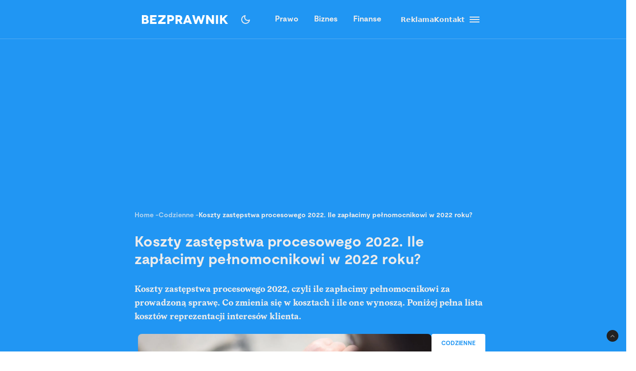

--- FILE ---
content_type: text/html; charset=utf-8
request_url: https://bezprawnik.pl/koszty-zastepstwa-procesowego-2022/
body_size: 75675
content:
<!DOCTYPE html><html lang="pl" class="relative"><head><meta charSet="utf-8"/><meta name="viewport" content="width=device-width, initial-scale=1, maximum-scale=5, user-scalable=no"/><link rel="preload" href="/_next/static/media/2400ea322636c14c-s.p.otf" as="font" crossorigin="" type="font/otf"/><link rel="preload" href="/_next/static/media/24c66e387ee021e3-s.p.woff2" as="font" crossorigin="" type="font/woff2"/><link rel="preload" href="/_next/static/media/3753bfd1f5eb0aa7-s.p.otf" as="font" crossorigin="" type="font/otf"/><link rel="preload" href="/_next/static/media/56579d4e873358d0-s.p.otf" as="font" crossorigin="" type="font/otf"/><link rel="preload" href="/_next/static/media/765d5a2ace74eb91-s.p.otf" as="font" crossorigin="" type="font/otf"/><link rel="preload" href="/_next/static/media/76b5a185c759c7a4-s.p.otf" as="font" crossorigin="" type="font/otf"/><link rel="preload" href="/_next/static/media/b6e5dd0a6133c615-s.p.otf" as="font" crossorigin="" type="font/otf"/><link rel="preload" href="/_next/static/media/ec161eecb50e30c8-s.p.otf" as="font" crossorigin="" type="font/otf"/><link rel="preload" as="image" href="https://cdn.bezprawnik.pl/2021/12/Koszty-zastepstwa-procesowego-2022.webp" fetchPriority="high"/><link rel="stylesheet" href="/_next/static/css/31916d022194a5fe.css" data-precedence="next"/><link rel="stylesheet" href="/_next/static/css/15c6b8ddd9000fe8.css" data-precedence="next"/><link rel="stylesheet" href="/_next/static/css/aff42e9b1b2b5237.css" data-precedence="next"/><link rel="stylesheet" href="/_next/static/css/32f06c062b3b351d.css" data-precedence="next"/><link rel="stylesheet" href="/_next/static/css/fb8d1164b3a8cf70.css" data-precedence="next"/><link rel="preload" as="script" fetchPriority="low" href="/_next/static/chunks/webpack-8eed0a8a5d7d93be.js"/><script src="/_next/static/chunks/4bd1b696-602635ee57868870.js" async=""></script><script src="/_next/static/chunks/5964-72420eabb1fa63e5.js" async=""></script><script src="/_next/static/chunks/main-app-b6051349a61871d8.js" async=""></script><script src="/_next/static/chunks/6874-d27b54d0b28e3259.js" async=""></script><script src="/_next/static/chunks/3063-fec10be7644a477d.js" async=""></script><script src="/_next/static/chunks/3637-d6f0d519daa26d3b.js" async=""></script><script src="/_next/static/chunks/8423-aebc30045feb0c59.js" async=""></script><script src="/_next/static/chunks/8257-3436f68b54ed1e34.js" async=""></script><script src="/_next/static/chunks/8361-da837ae7f221fd07.js" async=""></script><script src="/_next/static/chunks/5798-620009bafe8ae254.js" async=""></script><script src="/_next/static/chunks/app/(single)/%5Bslug%5D/page-7a046ee0dc1425bc.js" async=""></script><script src="/_next/static/chunks/903-ece13a2ff748bb0d.js" async=""></script><script src="/_next/static/chunks/app/layout-ab9c6441c5f90fba.js" async=""></script><script src="/_next/static/chunks/app/(single)/%5Bslug%5D/layout-299bf8033e3faaf7.js" async=""></script><link rel="preload" href="https://securepubads.g.doubleclick.net/tag/js/gpt.js" as="script"/><link rel="preload" href="https://www.googletagmanager.com/gtag/js?id=G-06M61ZB9Q6" as="script"/><link rel="preload" href="/_next/static/chunks/7292.b4cb51e6d0436bae.js" as="script" fetchPriority="low"/><link rel="preload" href="/_next/static/chunks/1848.9d79282ed7f6aa8f.js" as="script" fetchPriority="low"/><link rel="preload" href="/_next/static/chunks/1152.9a045e01f4412414.js" as="script" fetchPriority="low"/><meta name="next-size-adjust" content=""/><link rel="alternate" type="application/atom+xml" href="https://bezprawnik.pl/api/feed-gn/"/><link rel="preconnect" href="https://securepubads.g.doubleclick.net"/><link rel="dns-prefetch" href="https://securepubads.g.doubleclick.net"/><link rel="preload" as="script" href="https://securepubads.g.doubleclick.net/tag/js/gpt.js"/><title>Koszty zastępstwa procesowego 2022</title><meta name="description" content="Tyle wyniesie taksa adwokacka albo taksa radcowska w 2022 roku. Ile zapłacimy za koszty zastępstwa procesowego 2022?"/><meta name="keywords" content="adwokat,koszty sądowe,koszty zastępstwa procesowego,radca prawny"/><meta name="robots" content="max-snippet:-1, max-image-preview:large, max-video-preview:-1"/><meta name="script:ld+json" content="{&quot;@context&quot;:&quot;https://schema.org&quot;,&quot;@graph&quot;:[{&quot;@type&quot;:&quot;Organization&quot;,&quot;@id&quot;:&quot;https://bezprawnik.pl/#organization&quot;,&quot;name&quot;:&quot;Bezprawnik&quot;,&quot;url&quot;:&quot;https://bezprawnik.pl/&quot;,&quot;image&quot;:{&quot;@id&quot;:&quot;https://bezprawnik.pl/#logo&quot;}},{&quot;@type&quot;:&quot;WebSite&quot;,&quot;@id&quot;:&quot;https://bezprawnik.pl/#website&quot;,&quot;url&quot;:&quot;https://bezprawnik.pl/&quot;,&quot;name&quot;:&quot;Bezprawnik&quot;,&quot;description&quot;:&quot;&quot;,&quot;publisher&quot;:{&quot;@id&quot;:&quot;https://bezprawnik.pl/#organization&quot;},&quot;potentialAction&quot;:{&quot;@type&quot;:&quot;SearchAction&quot;,&quot;target&quot;:&quot;https://bezprawnik.pl/?s={search_term_string}&quot;,&quot;query-input&quot;:&quot;required name=search_term_string&quot;}},{&quot;@type&quot;:&quot;WebPage&quot;,&quot;@id&quot;:&quot;https://bezprawnik.pl/koszty-zastepstwa-procesowego-2022/#webpage&quot;,&quot;url&quot;:&quot;https://bezprawnik.pl/koszty-zastepstwa-procesowego-2022/&quot;,&quot;inLanguage&quot;:&quot;pl-PL&quot;,&quot;name&quot;:&quot;Koszty zastępstwa procesowego 2022. Ile zapłacimy pełnomocnikowi w 2022 roku?&quot;,&quot;isPartOf&quot;:{&quot;@id&quot;:&quot;https://bezprawnik.pl/#website&quot;},&quot;primaryImageOfPage&quot;:{&quot;@id&quot;:&quot;https://bezprawnik.pl/koszty-zastepstwa-procesowego-2022/#primaryimage&quot;},&quot;datePublished&quot;:&quot;2021-12-06T16:18:33+0100&quot;, &quot;dateModified&quot;:&quot;2025-05-21T16:40:34+0200&quot;},{&quot;@type&quot;:&quot;ImageObject&quot;,&quot;@id&quot;:&quot;https://bezprawnik.pl/koszty-zastepstwa-procesowego-2022/#primaryimage&quot;,&quot;url&quot;:&quot;https://pub-94c597c029254fadbd4461316d5ac8cc.r2.dev/2021/12/Koszty-zastepstwa-procesowego-2022.jpg&quot;,&quot;width&quot;:1920,&quot;height&quot;:1280,&quot;caption&quot;:&quot;&quot;},{&quot;@type&quot;:&quot;Article&quot;,&quot;@id&quot;:&quot;https://bezprawnik.pl/koszty-zastepstwa-procesowego-2022/#article&quot;,&quot;isPartOf&quot;:{&quot;@id&quot;:&quot;https://bezprawnik.pl/koszty-zastepstwa-procesowego-2022/#webpage&quot;},&quot;author&quot;: {&quot;@type&quot;: &quot;Person&quot;,&quot;name&quot;: &quot;Justyna Bieniek&quot;,&quot;url&quot;: &quot;https://bezprawnik.pl/author/justyna-bieniek&quot;},&quot;headline&quot;:&quot;Koszty zastępstwa procesowego 2022. Ile zapłacimy pełnomocnikowi w 2022 roku?&quot;,&quot;datePublished&quot;:&quot;2021-12-06T16:18:33+0100&quot;,&quot;dateModified&quot;:&quot;2025-05-21T16:40:34+0200&quot;,&quot;mainEntityOfPage&quot;:{&quot;@id&quot;:&quot;https://bezprawnik.pl/koszty-zastepstwa-procesowego-2022/#webpage&quot;},&quot;publisher&quot;:{&quot;@id&quot;:&quot;https://bezprawnik.pl/#organization&quot;},&quot;image&quot;:{&quot;@id&quot;:&quot;https://bezprawnik.pl/koszty-zastepstwa-procesowego-2022/#primaryimage&quot;},&quot;keywords&quot;:&quot;adwokat,koszty sądowe,koszty zastępstwa procesowego,radca prawny&quot;,&quot;articleSection&quot;:&quot;Codzienne,Prawo&quot;,&quot;copyrightYear&quot;:&quot;2021&quot;,&quot;copyrightHolder&quot;:{&quot;@id&quot;:&quot;https://bezprawnik.pl/#organization&quot;}}]}"/><link rel="canonical" href="https://bezprawnik.pl/koszty-zastepstwa-procesowego-2022/"/><meta property="og:title" content="Koszty zastępstwa procesowego 2022"/><meta property="og:description" content="Tyle wyniesie taksa adwokacka albo taksa radcowska w 2022 roku. Ile zapłacimy za koszty zastępstwa procesowego 2022?"/><meta property="og:url" content="https://bezprawnik.pl/koszty-zastepstwa-procesowego-2022/"/><meta property="og:site_name" content="Bezprawnik"/><meta property="og:locale" content="pl_PL"/><meta property="og:image" content="https://pub-94c597c029254fadbd4461316d5ac8cc.r2.dev/2021/12/Koszty-zastepstwa-procesowego-2022.jpg"/><meta property="og:image:width" content="1920"/><meta property="og:image:height" content="1280"/><meta property="og:image:alt" content="Koszty zastępstwa procesowego 2022. Ile zapłacimy pełnomocnikowi w 2022 roku?"/><meta property="og:type" content="article"/><meta property="article:published_time" content="2021-12-06 16:18:33"/><meta property="article:modified_time" content="2025-05-21 16:40:34"/><meta name="twitter:card" content="summary_large_image"/><meta name="twitter:site" content="@bezprawnik"/><meta name="twitter:creator" content="@bezprawnik"/><meta name="twitter:title" content="Koszty zastępstwa procesowego 2022"/><meta name="twitter:description" content="Tyle wyniesie taksa adwokacka albo taksa radcowska w 2022 roku. Ile zapłacimy za koszty zastępstwa procesowego 2022?"/><meta name="twitter:image" content="https://pub-94c597c029254fadbd4461316d5ac8cc.r2.dev/2021/12/Koszty-zastepstwa-procesowego-2022.jpg"/><link rel="shortcut icon" href="/favicon.ico"/><link rel="icon" href="/favicon-16x16.ico" type="image/x-icon" sizes="16x16"/><link rel="icon" href="/favicon-32x32.ico" type="image/x-icon" sizes="32x32"/><link rel="icon" href="/favicon-32x32.png" type="image/png" sizes="32x32"/><link rel="icon" href="/favicon-96x96.png" type="image/png" sizes="96x96"/><link rel="icon" href="/favicon-192x192.png" type="image/png" sizes="192x192"/><link rel="icon" href="/favicon-512x512.png" type="image/png" sizes="512x512"/><link rel="apple-touch-icon" href="/apple-touch-icon.png" sizes="180x180"/><link rel="apple-touch-icon" href="/apple-touch-icon-152x152.png" sizes="152x152"/><link rel="apple-touch-icon" href="/apple-touch-icon-144x144.png" sizes="144x144"/><link rel="apple-touch-icon" href="/apple-touch-icon-120x120.png" sizes="120x120"/><script>
              (function() {
                try {
                  function getTheme() {
                    try {
                      const storedTheme = localStorage.getItem('theme');
                      if (storedTheme) return storedTheme;
                    } catch (e) {
                      // localStorage might be blocked
                    }
                    return window.matchMedia('(prefers-color-scheme: dark)').matches ? 'dark' : 'light';
                  }
                  const theme = getTheme();
                  document.documentElement.classList.toggle('dark', theme === 'dark');
                } catch (e) {
                  // Fallback to light theme if anything fails
                  console.warn('Theme initialization failed:', e);
                }
              })();
            </script><script src="/_next/static/chunks/polyfills-42372ed130431b0a.js" noModule=""></script></head><body class="__variable_28a512 __variable_ff001f __variable_3d7c5d bg-white dark:bg-dark dark:antialiased"><div hidden=""><!--$--><!--/$--></div><!--$!--><template data-dgst="BAILOUT_TO_CLIENT_SIDE_RENDERING"></template><!--/$--><script>!function(){try{var d=document.documentElement,c=d.classList;c.remove('light','dark','system');var e=localStorage.getItem('theme');if('system'===e||(!e&&true)){var t='(prefers-color-scheme: dark)',m=window.matchMedia(t);if(m.media!==t||m.matches){c.add('dark')}else{c.add('light')}}else if(e){c.add(e|| '')}}catch(e){}}()</script><header class="hidden xl:block"><header class="antialiased fixed top-0 z-50 flex h-20 w-full justify-center border-b border-light/25 bg-accent/90 text-light backdrop-blur-md transition-colors duration-300 dark:bg-dark/90"><div class="container flex items-center justify-between"><div class="flex items-center space-x-4"><a aria-label="Back to homepage" href="/"><svg width="176" height="18" viewBox="0 0 176 18" fill="none" xmlns="http://www.w3.org/2000/svg"><path d="M0 0H7.77659H7.69984C8.50138 0 9.2347 0.127659 9.8998 0.382978C10.5649 0.638297 11.1362 0.978723 11.6137 1.40426C12.1083 1.84681 12.4835 2.35745 12.7393 2.93617C12.9951 3.53191 13.123 4.14468 13.123 4.77447C13.123 5.23404 13.0633 5.64255 12.9439 6C12.8245 6.34043 12.654 6.68085 12.4323 7.02128C12.2277 7.32766 11.9974 7.58298 11.7416 7.78723C11.4858 7.99149 11.2215 8.14468 10.9486 8.24681V8.27234C11.375 8.40851 11.7843 8.61277 12.1765 8.88511C12.5687 9.15745 12.9013 9.48936 13.1742 9.88085C13.4641 10.2723 13.6943 10.6894 13.8648 11.1319C14.0354 11.5745 14.1206 12.034 14.1206 12.5106C14.1206 13.2426 13.9927 13.9404 13.7369 14.6043C13.4811 15.2681 13.0889 15.8383 12.5602 16.3149C12.0145 16.8085 11.3494 17.1915 10.5649 17.4638C9.79748 17.7362 8.85098 17.8723 7.72542 17.8723H0V0ZM4.29759 7.02128H6.88126V6.97021C7.46109 6.97021 7.94713 6.81702 8.33937 6.51064C8.71455 6.20426 8.90214 5.80426 8.90214 5.31064C8.90214 4.81702 8.71455 4.41702 8.33937 4.11064C7.94713 3.80426 7.46109 3.65106 6.88126 3.65106H4.29759V7.02128ZM4.27201 14.3234H7.29055C8.02387 14.3234 8.58665 14.1362 8.97889 13.7617C9.38818 13.3702 9.59283 12.8851 9.59283 12.3064C9.59283 11.6766 9.37965 11.183 8.95331 10.8255C8.52696 10.4681 7.96418 10.2894 7.26497 10.2894H4.27201V14.3234Z" fill="white"></path><path d="M21.1594 13.9149H30.0359V17.9234H16.8618V0.0510632H29.8825V4.05957H21.1594V6.99574H27.9895V10.7489H21.1594V13.9149Z" fill="white"></path><path d="M48.5075 0.0510632V4.05957L40.8588 12.4085L39.1705 14.0936L39.1961 14.1191L39.2984 14.0936C39.3666 14.0936 39.469 14.0936 39.6054 14.0936C39.7418 14.0766 39.8868 14.0681 40.0403 14.0681C40.7565 14.034 41.4131 14.017 42.01 14.017H48.4819V18H33.3381V14.017L41.3193 5.64255C41.4728 5.45532 41.6519 5.2766 41.8565 5.10638C41.9929 4.98723 42.1805 4.82553 42.4193 4.62128C42.658 4.41702 42.803 4.28936 42.8542 4.2383L43.0332 4.08511L43.0076 4.05957H33.6195V0.0510632H48.5075Z" fill="white"></path><path d="M52.0099 0.0510632H58.84H58.8144C59.957 0.0510632 60.9462 0.187234 61.7818 0.459575C62.6516 0.731915 63.3934 1.14043 64.0073 1.68511C64.6213 2.21277 65.0903 2.85957 65.4143 3.62553C65.7383 4.37447 65.9003 5.22553 65.9003 6.17872C65.9003 7.13192 65.7383 7.98298 65.4143 8.73192C65.0903 9.49787 64.6213 10.1447 64.0073 10.6723C63.3934 11.217 62.6516 11.6255 61.7818 11.8979C60.9462 12.1702 59.9656 12.3064 58.84 12.3064H56.3075V17.9234H52.0099V0.0510632ZM56.3331 8.29787H58.7888H58.7633C59.633 8.29787 60.2896 8.11064 60.733 7.73617C61.1934 7.34468 61.4237 6.82553 61.4237 6.17872C61.4237 5.53192 61.1934 5.01277 60.733 4.62128C60.2896 4.24681 59.6415 4.05957 58.7888 4.05957H56.3331V8.29787Z" fill="white"></path><path d="M83.3047 17.9489H78.4955L75.1444 12.1532H72.9445V17.9489H68.6469V0.102128H75.3235C76.4661 0.102128 77.4808 0.255319 78.3676 0.561703C79.2885 0.885107 80.0474 1.30213 80.6443 1.81277C81.2753 2.35745 81.7528 2.99574 82.0768 3.72766C82.4179 4.49362 82.5884 5.32766 82.5884 6.22979C82.5884 7.4383 82.3071 8.4766 81.7443 9.34468C81.1644 10.2298 80.3629 10.9106 79.3397 11.3872L83.3047 17.9489ZM72.9956 4.05957V8.29787L75.9374 8.34894C76.2955 8.34894 76.6281 8.28085 76.9351 8.14468C77.2079 8.02553 77.4382 7.85532 77.6258 7.63404C77.8133 7.42979 77.9413 7.2 78.0095 6.94468C78.0947 6.65532 78.1374 6.40851 78.1374 6.20426C78.1374 5.93191 78.1033 5.68511 78.0351 5.46383C77.9498 5.20851 77.8219 4.97872 77.6513 4.77447C77.4637 4.55319 77.2335 4.38298 76.9607 4.26383C76.6537 4.12766 76.3211 4.05957 75.963 4.05957H72.9956Z" fill="white"></path><path d="M97.8011 17.9234L96.7778 15.1404H89.6919L88.6687 17.9234H84.0641L91.2012 0.0765948H95.2686L102.431 17.9234H97.8011ZM91.1245 11.3617H95.4476L94.1174 7.91489C94.0151 7.65957 93.9128 7.37872 93.8105 7.07234C93.7934 7.02128 93.7081 6.74043 93.5546 6.22979C93.5376 6.1617 93.5035 6.05106 93.4523 5.89787C93.4012 5.74468 93.3671 5.63404 93.35 5.56596L93.2733 5.28511H93.2477L93.1709 5.54043C93.1539 5.60851 93.1198 5.71915 93.0686 5.87234C93.0174 6.00851 92.9833 6.11915 92.9663 6.20426C92.8128 6.71489 92.7275 6.99574 92.7105 7.04681C92.6082 7.35319 92.5058 7.63404 92.4035 7.88936L91.1245 11.3617Z" fill="white"></path><path d="M124.271 0.0510632H128.85L123.222 17.9489H119.18L116.52 9.72766C116.213 8.75745 116.017 8.03404 115.932 7.55745C115.829 6.99574 115.77 6.71489 115.752 6.71489H115.727C115.71 6.71489 115.65 6.99574 115.548 7.55745C115.463 8.03404 115.266 8.75745 114.959 9.72766L112.299 17.9489H108.257L102.834 0.102128H107.413L109.613 8.52766C109.835 9.37872 110.014 10.0681 110.15 10.5957C110.27 11.1234 110.346 11.3872 110.38 11.3872H110.406C110.423 11.3872 110.508 11.1149 110.662 10.5702C110.815 10.0255 111.046 9.33617 111.353 8.50213L113.834 1.7617H117.85L120.331 8.50213C120.638 9.33617 120.869 10.0255 121.022 10.5702C121.176 11.0979 121.261 11.3617 121.278 11.3617H121.303C121.321 11.3617 121.397 11.0894 121.534 10.5447C121.653 10.017 121.832 9.32766 122.071 8.4766L124.271 0.0510632Z" fill="white"></path><path d="M143.118 0.0510632H147.416V18H143.374L139.716 13.0468C139.307 12.4851 138.872 11.8723 138.412 11.2085C137.951 10.5447 137.516 9.93192 137.107 9.37021C136.97 9.18298 136.783 8.92766 136.544 8.60426C136.322 8.28085 136.169 8.05957 136.084 7.94043L135.674 7.37872H135.649V17.9489H131.351V0.102128H135.393L139.205 5.20851C139.665 5.8383 140.023 6.33191 140.279 6.68936C140.381 6.84255 140.577 7.1234 140.867 7.53192C141.174 7.94043 141.404 8.25532 141.558 8.4766C141.882 8.95319 142.24 9.44681 142.632 9.95745L143.093 10.5702H143.118V0.0510632Z" fill="white"></path><path d="M155.709 17.9234H151.411V0.0510632H155.709V17.9234Z" fill="white"></path><path d="M176 17.9234H170.935L165.435 10.4681L163.926 11.9745V17.8979H159.628V0.0255316H163.926V6.76596H163.951L164.463 6.25532C164.514 6.20426 164.617 6.10213 164.77 5.94894C164.923 5.77872 165.06 5.63404 165.179 5.51489L166.33 4.36596L170.679 0.0510632H175.949L168.351 7.65957L176 17.9234Z" fill="white"></path></svg></a></div><div class="flex p-1 font-moderat text-[16px] font-bold"><div class="relative flex items-center"><div class="absolute rounded-3xl bg-light/30 dark:bg-[#5E5E5E80]/50 pointer-events-none" style="transform:translateX(0px);width:0px;height:36px;opacity:0"></div><div class="relative"><a class="px-4 py-2.5 block transition-opacity duration-200" href="/kategorie/prawo/">Prawo</a></div><div class="relative"><a class="px-4 py-2.5 block transition-opacity duration-200" href="/firma/">Biznes</a></div><div class="relative"><a class="px-4 py-2.5 block transition-opacity duration-200" href="/finanse/">Finanse</a></div></div></div><div class="flex gap-4 text-sm font-bold items-center"><a href="/reklama/"><span>Reklama</span></a><a href="/kontakt-z-redakcja-serwisu/"><span>Kontakt</span></a><div class="flex h-10 w-10 cursor-pointer flex-col items-center justify-center rounded-full transition-all duration-200 hover:bg-light/20 "><div class="relative h-5 w-5"><span class="absolute h-0.5 w-full bg-light transition-all duration-200 top-1"></span><span class="absolute top-1/2 h-0.5 w-full -translate-y-1/2 bg-light transition-all duration-200 opacity-100"></span><span class="absolute h-0.5 w-full bg-light transition-all duration-200 bottom-1"></span></div></div><div class="fixed inset-0 z-50 h-screen w-screen bg-dark/50 dark:bg-light/50 transition-opacity duration-200 pointer-events-none opacity-0"><div class="fixed right-0 h-screen w-[350px] transform overflow-auto bg-white pt-6 text-right text-black shadow-xl transition-transform duration-200 ease-out dark:bg-dark dark:text-light translate-x-full"><div class="absolute right-2 top-5 flex h-10 w-10 cursor-pointer items-center justify-center rounded-full transition-all duration-200 hover:bg-light/20"><div class="relative h-5 w-5"><span class="absolute left-0 top-1/2 h-0.5 w-full -translate-y-1/2 rotate-45 transform bg-black transition-all duration-200 dark:bg-light"></span><span class="absolute left-0 top-1/2 h-0.5 w-full -translate-y-1/2 -rotate-45 transform bg-black transition-all duration-200 dark:bg-light"></span></div></div><div class="mt-10 flex flex-col text-sm font-bold"><div class="flex flex-col"><div class="flex w-full items-center justify-between"><div class="flex w-full cursor-pointer flex-row items-center justify-between px-4 py-3 transition-colors duration-200 hover:bg-dark/5 dark:hover:bg-light/10"><a href="/kategorie/prawo/">Prawo</a><div class="transform transition-transform duration-200 rotate-90 invert dark:invert-0"><svg width="24" height="24" viewBox="0 0 24 24" fill="none" xmlns="http://www.w3.org/2000/svg"><path d="M12.5998 12L8.6998 8.10005C8.51647 7.91672 8.4248 7.68338 8.4248 7.40005C8.4248 7.11672 8.51647 6.88338 8.6998 6.70005C8.88314 6.51672 9.11647 6.42505 9.3998 6.42505C9.68314 6.42505 9.91647 6.51672 10.0998 6.70005L14.6998 11.3C14.7998 11.4 14.8706 11.5084 14.9123 11.625C14.954 11.7417 14.9748 11.8667 14.9748 12C14.9748 12.1334 14.954 12.2584 14.9123 12.375C14.8706 12.4917 14.7998 12.6 14.6998 12.7L10.0998 17.3C9.91647 17.4834 9.68314 17.575 9.3998 17.575C9.11647 17.575 8.88314 17.4834 8.6998 17.3C8.51647 17.1167 8.4248 16.8834 8.4248 16.6C8.4248 16.3167 8.51647 16.0834 8.6998 15.9L12.5998 12Z" fill="#EBEBEB"></path></svg></div></div></div><div class="overflow-hidden transition-all duration-200 ease-out max-h-0 opacity-0"><div class="ml-4 flex flex-col border-l border-dark/10 dark:border-light/10"><a class="py-3 pl-8 pr-4 text-left transition-colors duration-200 hover:bg-dark/5 dark:hover:bg-light/10" href="/tag/rozwod/">Rozwód</a><a class="py-3 pl-8 pr-4 text-left transition-colors duration-200 hover:bg-dark/5 dark:hover:bg-light/10" href="/tag/sad-najwyzszy/">Sąd Najwyższy</a><a class="py-3 pl-8 pr-4 text-left transition-colors duration-200 hover:bg-dark/5 dark:hover:bg-light/10" href="/kategorie/rodzina/">Prawo rodzinne</a><a class="py-3 pl-8 pr-4 text-left transition-colors duration-200 hover:bg-dark/5 dark:hover:bg-light/10" href="/kategorie/karne/">Prawo karne</a><a class="py-3 pl-8 pr-4 text-left transition-colors duration-200 hover:bg-dark/5 dark:hover:bg-light/10" href="/tag/policja/">Policja</a><a class="py-3 pl-8 pr-4 text-left transition-colors duration-200 hover:bg-dark/5 dark:hover:bg-light/10" href="/tag/mandat/">Mandat</a><a class="py-3 pl-8 pr-4 text-left transition-colors duration-200 hover:bg-dark/5 dark:hover:bg-light/10" href="/tag/wykroczenia/">Wykroczenia</a><a class="py-3 pl-8 pr-4 text-left transition-colors duration-200 hover:bg-dark/5 dark:hover:bg-light/10" href="/tag/prawo-budowlane/">Prawo budowlane</a></div></div></div><div class="flex flex-col"><div class="flex w-full items-center justify-between"><div class="flex w-full cursor-pointer flex-row items-center justify-between px-4 py-3 transition-colors duration-200 hover:bg-dark/5 dark:hover:bg-light/10"><a href="/kategorie/biznes/">Biznes</a><div class="transform transition-transform duration-200 rotate-90 invert dark:invert-0"><svg width="24" height="24" viewBox="0 0 24 24" fill="none" xmlns="http://www.w3.org/2000/svg"><path d="M12.5998 12L8.6998 8.10005C8.51647 7.91672 8.4248 7.68338 8.4248 7.40005C8.4248 7.11672 8.51647 6.88338 8.6998 6.70005C8.88314 6.51672 9.11647 6.42505 9.3998 6.42505C9.68314 6.42505 9.91647 6.51672 10.0998 6.70005L14.6998 11.3C14.7998 11.4 14.8706 11.5084 14.9123 11.625C14.954 11.7417 14.9748 11.8667 14.9748 12C14.9748 12.1334 14.954 12.2584 14.9123 12.375C14.8706 12.4917 14.7998 12.6 14.6998 12.7L10.0998 17.3C9.91647 17.4834 9.68314 17.575 9.3998 17.575C9.11647 17.575 8.88314 17.4834 8.6998 17.3C8.51647 17.1167 8.4248 16.8834 8.4248 16.6C8.4248 16.3167 8.51647 16.0834 8.6998 15.9L12.5998 12Z" fill="#EBEBEB"></path></svg></div></div></div><div class="overflow-hidden transition-all duration-200 ease-out max-h-0 opacity-0"><div class="ml-4 flex flex-col border-l border-dark/10 dark:border-light/10"><a class="py-3 pl-8 pr-4 text-left transition-colors duration-200 hover:bg-dark/5 dark:hover:bg-light/10" href="/kategorie/gospodarka/">Gospodarka</a><a class="py-3 pl-8 pr-4 text-left transition-colors duration-200 hover:bg-dark/5 dark:hover:bg-light/10" href="/kategorie/energetyka/">Energetyka</a><a class="py-3 pl-8 pr-4 text-left transition-colors duration-200 hover:bg-dark/5 dark:hover:bg-light/10" href="/kategorie/srodowisko/">Środowisko</a><a class="py-3 pl-8 pr-4 text-left transition-colors duration-200 hover:bg-dark/5 dark:hover:bg-light/10" href="/tag/inflacja/">Inflacja</a><a class="py-3 pl-8 pr-4 text-left transition-colors duration-200 hover:bg-dark/5 dark:hover:bg-light/10" href="/tag/zakaz-handlu-w-niedziele/">Zakaz handlu w niedziele</a><a class="py-3 pl-8 pr-4 text-left transition-colors duration-200 hover:bg-dark/5 dark:hover:bg-light/10" href="/tag/wegiel/">Węgiel</a></div></div></div><div class="flex flex-col"><div class="flex w-full items-center justify-between"><div class="flex w-full cursor-pointer flex-row items-center justify-between px-4 py-3 transition-colors duration-200 hover:bg-dark/5 dark:hover:bg-light/10"><a href="/kategorie/finanse/">Finanse</a><div class="transform transition-transform duration-200 rotate-90 invert dark:invert-0"><svg width="24" height="24" viewBox="0 0 24 24" fill="none" xmlns="http://www.w3.org/2000/svg"><path d="M12.5998 12L8.6998 8.10005C8.51647 7.91672 8.4248 7.68338 8.4248 7.40005C8.4248 7.11672 8.51647 6.88338 8.6998 6.70005C8.88314 6.51672 9.11647 6.42505 9.3998 6.42505C9.68314 6.42505 9.91647 6.51672 10.0998 6.70005L14.6998 11.3C14.7998 11.4 14.8706 11.5084 14.9123 11.625C14.954 11.7417 14.9748 11.8667 14.9748 12C14.9748 12.1334 14.954 12.2584 14.9123 12.375C14.8706 12.4917 14.7998 12.6 14.6998 12.7L10.0998 17.3C9.91647 17.4834 9.68314 17.575 9.3998 17.575C9.11647 17.575 8.88314 17.4834 8.6998 17.3C8.51647 17.1167 8.4248 16.8834 8.4248 16.6C8.4248 16.3167 8.51647 16.0834 8.6998 15.9L12.5998 12Z" fill="#EBEBEB"></path></svg></div></div></div><div class="overflow-hidden transition-all duration-200 ease-out max-h-0 opacity-0"><div class="ml-4 flex flex-col border-l border-dark/10 dark:border-light/10"><a class="py-3 pl-8 pr-4 text-left transition-colors duration-200 hover:bg-dark/5 dark:hover:bg-light/10" href="/tag/konto-oszczednosciowe/">konto oszczędnościowe</a><a class="py-3 pl-8 pr-4 text-left transition-colors duration-200 hover:bg-dark/5 dark:hover:bg-light/10" href="/tag/lokata/">Lokata</a><a class="py-3 pl-8 pr-4 text-left transition-colors duration-200 hover:bg-dark/5 dark:hover:bg-light/10" href="/tag/NBP/">NBP</a><a class="py-3 pl-8 pr-4 text-left transition-colors duration-200 hover:bg-dark/5 dark:hover:bg-light/10" href="/tag/konto-firmowe/">Konto firmowe</a><a class="py-3 pl-8 pr-4 text-left transition-colors duration-200 hover:bg-dark/5 dark:hover:bg-light/10" href="/tag/citi-handlowy/">Citi Handlowy</a><a class="py-3 pl-8 pr-4 text-left transition-colors duration-200 hover:bg-dark/5 dark:hover:bg-light/10" href="/tag/bank-pekao/">Bank Pekao</a><a class="py-3 pl-8 pr-4 text-left transition-colors duration-200 hover:bg-dark/5 dark:hover:bg-light/10" href="/tag/pko-bp/">PKO BP</a><a class="py-3 pl-8 pr-4 text-left transition-colors duration-200 hover:bg-dark/5 dark:hover:bg-light/10" href="/tag/mBank/">mBank</a><a class="py-3 pl-8 pr-4 text-left transition-colors duration-200 hover:bg-dark/5 dark:hover:bg-light/10" href="/tag/ing/">ING</a><a class="py-3 pl-8 pr-4 text-left transition-colors duration-200 hover:bg-dark/5 dark:hover:bg-light/10" href="/tag/revolut/">Revolut</a><a class="py-3 pl-8 pr-4 text-left transition-colors duration-200 hover:bg-dark/5 dark:hover:bg-light/10" href="/tag/bank/">Bank</a><a class="py-3 pl-8 pr-4 text-left transition-colors duration-200 hover:bg-dark/5 dark:hover:bg-light/10" href="/tag/stopy-procentowe/">Stopy procentowe</a></div></div></div><div class="flex flex-col"><div class="flex w-full items-center justify-between"><div class="flex w-full cursor-pointer flex-row items-center justify-between px-4 py-3 transition-colors duration-200 hover:bg-dark/5 dark:hover:bg-light/10"><a href="/kategorie/firma/">Firma</a><div class="transform transition-transform duration-200 rotate-90 invert dark:invert-0"><svg width="24" height="24" viewBox="0 0 24 24" fill="none" xmlns="http://www.w3.org/2000/svg"><path d="M12.5998 12L8.6998 8.10005C8.51647 7.91672 8.4248 7.68338 8.4248 7.40005C8.4248 7.11672 8.51647 6.88338 8.6998 6.70005C8.88314 6.51672 9.11647 6.42505 9.3998 6.42505C9.68314 6.42505 9.91647 6.51672 10.0998 6.70005L14.6998 11.3C14.7998 11.4 14.8706 11.5084 14.9123 11.625C14.954 11.7417 14.9748 11.8667 14.9748 12C14.9748 12.1334 14.954 12.2584 14.9123 12.375C14.8706 12.4917 14.7998 12.6 14.6998 12.7L10.0998 17.3C9.91647 17.4834 9.68314 17.575 9.3998 17.575C9.11647 17.575 8.88314 17.4834 8.6998 17.3C8.51647 17.1167 8.4248 16.8834 8.4248 16.6C8.4248 16.3167 8.51647 16.0834 8.6998 15.9L12.5998 12Z" fill="#EBEBEB"></path></svg></div></div></div><div class="overflow-hidden transition-all duration-200 ease-out max-h-0 opacity-0"><div class="ml-4 flex flex-col border-l border-dark/10 dark:border-light/10"><a class="py-3 pl-8 pr-4 text-left transition-colors duration-200 hover:bg-dark/5 dark:hover:bg-light/10" href="/kategorie/zakupy-firmowe/">Zakupy firmowe</a><a class="py-3 pl-8 pr-4 text-left transition-colors duration-200 hover:bg-dark/5 dark:hover:bg-light/10" href="/kategorie/firmowy-lifestyle/">Firmowy lifestyle</a><a class="py-3 pl-8 pr-4 text-left transition-colors duration-200 hover:bg-dark/5 dark:hover:bg-light/10" href="/tag/leasing/">Leasing</a><a class="py-3 pl-8 pr-4 text-left transition-colors duration-200 hover:bg-dark/5 dark:hover:bg-light/10" href="/tag/faktoring/">Faktoring</a><a class="py-3 pl-8 pr-4 text-left transition-colors duration-200 hover:bg-dark/5 dark:hover:bg-light/10" href="/tag/cit/">CIT</a><a class="py-3 pl-8 pr-4 text-left transition-colors duration-200 hover:bg-dark/5 dark:hover:bg-light/10" href="/tag/vat/">VAT</a><a class="py-3 pl-8 pr-4 text-left transition-colors duration-200 hover:bg-dark/5 dark:hover:bg-light/10" href="/tag/zus/">ZUS</a><a class="py-3 pl-8 pr-4 text-left transition-colors duration-200 hover:bg-dark/5 dark:hover:bg-light/10" href="/tag/ksiegowosc/">Księgowość</a><a class="py-3 pl-8 pr-4 text-left transition-colors duration-200 hover:bg-dark/5 dark:hover:bg-light/10" href="/tag/polski-lad/">Polski ład</a></div></div></div><div class="flex flex-col"><div class="flex w-full items-center justify-between"><div class="flex w-full cursor-pointer flex-row items-center justify-between px-4 py-3 transition-colors duration-200 hover:bg-dark/5 dark:hover:bg-light/10"><a href="/ecommerce/">eCommerce</a><div class="transform transition-transform duration-200 rotate-90 invert dark:invert-0"><svg width="24" height="24" viewBox="0 0 24 24" fill="none" xmlns="http://www.w3.org/2000/svg"><path d="M12.5998 12L8.6998 8.10005C8.51647 7.91672 8.4248 7.68338 8.4248 7.40005C8.4248 7.11672 8.51647 6.88338 8.6998 6.70005C8.88314 6.51672 9.11647 6.42505 9.3998 6.42505C9.68314 6.42505 9.91647 6.51672 10.0998 6.70005L14.6998 11.3C14.7998 11.4 14.8706 11.5084 14.9123 11.625C14.954 11.7417 14.9748 11.8667 14.9748 12C14.9748 12.1334 14.954 12.2584 14.9123 12.375C14.8706 12.4917 14.7998 12.6 14.6998 12.7L10.0998 17.3C9.91647 17.4834 9.68314 17.575 9.3998 17.575C9.11647 17.575 8.88314 17.4834 8.6998 17.3C8.51647 17.1167 8.4248 16.8834 8.4248 16.6C8.4248 16.3167 8.51647 16.0834 8.6998 15.9L12.5998 12Z" fill="#EBEBEB"></path></svg></div></div></div><div class="overflow-hidden transition-all duration-200 ease-out max-h-0 opacity-0"><div class="ml-4 flex flex-col border-l border-dark/10 dark:border-light/10"><a class="py-3 pl-8 pr-4 text-left transition-colors duration-200 hover:bg-dark/5 dark:hover:bg-light/10" href="/tag/allegro/">Allegro</a><a class="py-3 pl-8 pr-4 text-left transition-colors duration-200 hover:bg-dark/5 dark:hover:bg-light/10" href="/tag/amazon/">Amazon</a><a class="py-3 pl-8 pr-4 text-left transition-colors duration-200 hover:bg-dark/5 dark:hover:bg-light/10" href="/tag/ebay/">eBay</a><a class="py-3 pl-8 pr-4 text-left transition-colors duration-200 hover:bg-dark/5 dark:hover:bg-light/10" href="/tag/inpost/">InPost</a><a class="py-3 pl-8 pr-4 text-left transition-colors duration-200 hover:bg-dark/5 dark:hover:bg-light/10" href="/tag/fedex/">Fedex</a><a class="py-3 pl-8 pr-4 text-left transition-colors duration-200 hover:bg-dark/5 dark:hover:bg-light/10" href="/tag/poczta-polska/">Poczta Polska</a><a class="py-3 pl-8 pr-4 text-left transition-colors duration-200 hover:bg-dark/5 dark:hover:bg-light/10" href="/tag/kurier/">Kurierzy</a></div></div></div><div class="flex flex-col"><div class="flex w-full items-center justify-between"><div class="flex w-full cursor-pointer flex-row items-center justify-between px-4 py-3 transition-colors duration-200 hover:bg-dark/5 dark:hover:bg-light/10"><a href="/kategorie/podatki/">Podatki</a><div class="transform transition-transform duration-200 rotate-90 invert dark:invert-0"><svg width="24" height="24" viewBox="0 0 24 24" fill="none" xmlns="http://www.w3.org/2000/svg"><path d="M12.5998 12L8.6998 8.10005C8.51647 7.91672 8.4248 7.68338 8.4248 7.40005C8.4248 7.11672 8.51647 6.88338 8.6998 6.70005C8.88314 6.51672 9.11647 6.42505 9.3998 6.42505C9.68314 6.42505 9.91647 6.51672 10.0998 6.70005L14.6998 11.3C14.7998 11.4 14.8706 11.5084 14.9123 11.625C14.954 11.7417 14.9748 11.8667 14.9748 12C14.9748 12.1334 14.954 12.2584 14.9123 12.375C14.8706 12.4917 14.7998 12.6 14.6998 12.7L10.0998 17.3C9.91647 17.4834 9.68314 17.575 9.3998 17.575C9.11647 17.575 8.88314 17.4834 8.6998 17.3C8.51647 17.1167 8.4248 16.8834 8.4248 16.6C8.4248 16.3167 8.51647 16.0834 8.6998 15.9L12.5998 12Z" fill="#EBEBEB"></path></svg></div></div></div><div class="overflow-hidden transition-all duration-200 ease-out max-h-0 opacity-0"><div class="ml-4 flex flex-col border-l border-dark/10 dark:border-light/10"><a class="py-3 pl-8 pr-4 text-left transition-colors duration-200 hover:bg-dark/5 dark:hover:bg-light/10" href="/tag/pit/">PIT</a><a class="py-3 pl-8 pr-4 text-left transition-colors duration-200 hover:bg-dark/5 dark:hover:bg-light/10" href="/tag/cit/">CIT</a><a class="py-3 pl-8 pr-4 text-left transition-colors duration-200 hover:bg-dark/5 dark:hover:bg-light/10" href="/tag/vat/">VAT</a><a class="py-3 pl-8 pr-4 text-left transition-colors duration-200 hover:bg-dark/5 dark:hover:bg-light/10" href="/tag/zus/">ZUS</a><a class="py-3 pl-8 pr-4 text-left transition-colors duration-200 hover:bg-dark/5 dark:hover:bg-light/10" href="/tag/abonament-rtv/">Abonament RTV</a><a class="py-3 pl-8 pr-4 text-left transition-colors duration-200 hover:bg-dark/5 dark:hover:bg-light/10" href="/tag/podatek-katastralny/">Podatek katastralny</a><a class="py-3 pl-8 pr-4 text-left transition-colors duration-200 hover:bg-dark/5 dark:hover:bg-light/10" href="/tag/urzad-skarbowy/">Urząd skarbowy</a></div></div></div><div class="flex flex-col"><div class="flex w-full items-center justify-between"><div class="flex w-full cursor-pointer flex-row items-center justify-between px-4 py-3 transition-colors duration-200 hover:bg-dark/5 dark:hover:bg-light/10"><a href="/kategorie/praca/">Praca</a><div class="transform transition-transform duration-200 rotate-90 invert dark:invert-0"><svg width="24" height="24" viewBox="0 0 24 24" fill="none" xmlns="http://www.w3.org/2000/svg"><path d="M12.5998 12L8.6998 8.10005C8.51647 7.91672 8.4248 7.68338 8.4248 7.40005C8.4248 7.11672 8.51647 6.88338 8.6998 6.70005C8.88314 6.51672 9.11647 6.42505 9.3998 6.42505C9.68314 6.42505 9.91647 6.51672 10.0998 6.70005L14.6998 11.3C14.7998 11.4 14.8706 11.5084 14.9123 11.625C14.954 11.7417 14.9748 11.8667 14.9748 12C14.9748 12.1334 14.954 12.2584 14.9123 12.375C14.8706 12.4917 14.7998 12.6 14.6998 12.7L10.0998 17.3C9.91647 17.4834 9.68314 17.575 9.3998 17.575C9.11647 17.575 8.88314 17.4834 8.6998 17.3C8.51647 17.1167 8.4248 16.8834 8.4248 16.6C8.4248 16.3167 8.51647 16.0834 8.6998 15.9L12.5998 12Z" fill="#EBEBEB"></path></svg></div></div></div><div class="overflow-hidden transition-all duration-200 ease-out max-h-0 opacity-0"><div class="ml-4 flex flex-col border-l border-dark/10 dark:border-light/10"><a class="py-3 pl-8 pr-4 text-left transition-colors duration-200 hover:bg-dark/5 dark:hover:bg-light/10" href="/tag/kodeks-pracy/">Kodeks Pracy</a><a class="py-3 pl-8 pr-4 text-left transition-colors duration-200 hover:bg-dark/5 dark:hover:bg-light/10" href="/tag/prawo-pracy/">Prawo pracy</a><a class="py-3 pl-8 pr-4 text-left transition-colors duration-200 hover:bg-dark/5 dark:hover:bg-light/10" href="/tag/umowa-o-prace/">Umowa o pracę</a><a class="py-3 pl-8 pr-4 text-left transition-colors duration-200 hover:bg-dark/5 dark:hover:bg-light/10" href="/tag/l4/">L4</a></div></div></div><div class="flex flex-col"><div class="flex w-full items-center justify-between"><div class="flex w-full cursor-pointer flex-row items-center justify-between px-4 py-3 transition-colors duration-200 hover:bg-dark/5 dark:hover:bg-light/10"><a href="/kategorie/nieruchomosci/">Nieruchomości</a><div class="transform transition-transform duration-200 rotate-90 invert dark:invert-0"><svg width="24" height="24" viewBox="0 0 24 24" fill="none" xmlns="http://www.w3.org/2000/svg"><path d="M12.5998 12L8.6998 8.10005C8.51647 7.91672 8.4248 7.68338 8.4248 7.40005C8.4248 7.11672 8.51647 6.88338 8.6998 6.70005C8.88314 6.51672 9.11647 6.42505 9.3998 6.42505C9.68314 6.42505 9.91647 6.51672 10.0998 6.70005L14.6998 11.3C14.7998 11.4 14.8706 11.5084 14.9123 11.625C14.954 11.7417 14.9748 11.8667 14.9748 12C14.9748 12.1334 14.954 12.2584 14.9123 12.375C14.8706 12.4917 14.7998 12.6 14.6998 12.7L10.0998 17.3C9.91647 17.4834 9.68314 17.575 9.3998 17.575C9.11647 17.575 8.88314 17.4834 8.6998 17.3C8.51647 17.1167 8.4248 16.8834 8.4248 16.6C8.4248 16.3167 8.51647 16.0834 8.6998 15.9L12.5998 12Z" fill="#EBEBEB"></path></svg></div></div></div><div class="overflow-hidden transition-all duration-200 ease-out max-h-0 opacity-0"><div class="ml-4 flex flex-col border-l border-dark/10 dark:border-light/10"><a class="py-3 pl-8 pr-4 text-left transition-colors duration-200 hover:bg-dark/5 dark:hover:bg-light/10" href="/tag/podatek-katastralny/">Podatek kastralny</a><a class="py-3 pl-8 pr-4 text-left transition-colors duration-200 hover:bg-dark/5 dark:hover:bg-light/10" href="/tag/kredyt-hipoteczny/">Kredyt hipoteczny</a><a class="py-3 pl-8 pr-4 text-left transition-colors duration-200 hover:bg-dark/5 dark:hover:bg-light/10" href="/tag/stopy-procentowe/">Stopy procentowe</a><a class="py-3 pl-8 pr-4 text-left transition-colors duration-200 hover:bg-dark/5 dark:hover:bg-light/10" href="/tag/rynek-nieruchomosci/">Rynek nieruchomości</a><a class="py-3 pl-8 pr-4 text-left transition-colors duration-200 hover:bg-dark/5 dark:hover:bg-light/10" href="/tag/ceny-mieszkan/">Ceny mieszkań</a></div></div></div><div class="flex flex-col"><div class="flex w-full items-center justify-between"><div class="flex w-full cursor-pointer flex-row items-center justify-between px-4 py-3 transition-colors duration-200 hover:bg-dark/5 dark:hover:bg-light/10"><a href="/kategorie/panstwo/">Państwo</a><div class="transform transition-transform duration-200 rotate-90 invert dark:invert-0"><svg width="24" height="24" viewBox="0 0 24 24" fill="none" xmlns="http://www.w3.org/2000/svg"><path d="M12.5998 12L8.6998 8.10005C8.51647 7.91672 8.4248 7.68338 8.4248 7.40005C8.4248 7.11672 8.51647 6.88338 8.6998 6.70005C8.88314 6.51672 9.11647 6.42505 9.3998 6.42505C9.68314 6.42505 9.91647 6.51672 10.0998 6.70005L14.6998 11.3C14.7998 11.4 14.8706 11.5084 14.9123 11.625C14.954 11.7417 14.9748 11.8667 14.9748 12C14.9748 12.1334 14.954 12.2584 14.9123 12.375C14.8706 12.4917 14.7998 12.6 14.6998 12.7L10.0998 17.3C9.91647 17.4834 9.68314 17.575 9.3998 17.575C9.11647 17.575 8.88314 17.4834 8.6998 17.3C8.51647 17.1167 8.4248 16.8834 8.4248 16.6C8.4248 16.3167 8.51647 16.0834 8.6998 15.9L12.5998 12Z" fill="#EBEBEB"></path></svg></div></div></div><div class="overflow-hidden transition-all duration-200 ease-out max-h-0 opacity-0"><div class="ml-4 flex flex-col border-l border-dark/10 dark:border-light/10"><a class="py-3 pl-8 pr-4 text-left transition-colors duration-200 hover:bg-dark/5 dark:hover:bg-light/10" href="/kategorie/samorzady/">Samorządy</a><a class="py-3 pl-8 pr-4 text-left transition-colors duration-200 hover:bg-dark/5 dark:hover:bg-light/10" href="/kategorie/gospodarka/">Gospodarka</a><a class="py-3 pl-8 pr-4 text-left transition-colors duration-200 hover:bg-dark/5 dark:hover:bg-light/10" href="/tag/polityka/">Polityka</a><a class="py-3 pl-8 pr-4 text-left transition-colors duration-200 hover:bg-dark/5 dark:hover:bg-light/10" href="/kategorie/edukacja/">Edukacja</a><a class="py-3 pl-8 pr-4 text-left transition-colors duration-200 hover:bg-dark/5 dark:hover:bg-light/10" href="/tag/500-plus/">500 Plus</a><a class="py-3 pl-8 pr-4 text-left transition-colors duration-200 hover:bg-dark/5 dark:hover:bg-light/10" href="/tag/gus/">GUS</a><a class="py-3 pl-8 pr-4 text-left transition-colors duration-200 hover:bg-dark/5 dark:hover:bg-light/10" href="/kategorie/zdrowie/">Zdrowie</a><a class="py-3 pl-8 pr-4 text-left transition-colors duration-200 hover:bg-dark/5 dark:hover:bg-light/10" href="/tag/ministerstwo-zdrowia/">Ministerstwo zdrowia</a><a class="py-3 pl-8 pr-4 text-left transition-colors duration-200 hover:bg-dark/5 dark:hover:bg-light/10" href="/tag/unia-europejska/">Unia Europejska</a><a class="py-3 pl-8 pr-4 text-left transition-colors duration-200 hover:bg-dark/5 dark:hover:bg-light/10" href="/kategorie/zagranica/">Zagranica</a></div></div></div><div class="flex flex-col"><div class="flex w-full items-center justify-between"><div class="flex w-full cursor-pointer flex-row items-center justify-between px-4 py-3 transition-colors duration-200 hover:bg-dark/5 dark:hover:bg-light/10"><a href="/kategorie/zakupy/">Zakupy</a><div class="transform transition-transform duration-200 rotate-90 invert dark:invert-0"><svg width="24" height="24" viewBox="0 0 24 24" fill="none" xmlns="http://www.w3.org/2000/svg"><path d="M12.5998 12L8.6998 8.10005C8.51647 7.91672 8.4248 7.68338 8.4248 7.40005C8.4248 7.11672 8.51647 6.88338 8.6998 6.70005C8.88314 6.51672 9.11647 6.42505 9.3998 6.42505C9.68314 6.42505 9.91647 6.51672 10.0998 6.70005L14.6998 11.3C14.7998 11.4 14.8706 11.5084 14.9123 11.625C14.954 11.7417 14.9748 11.8667 14.9748 12C14.9748 12.1334 14.954 12.2584 14.9123 12.375C14.8706 12.4917 14.7998 12.6 14.6998 12.7L10.0998 17.3C9.91647 17.4834 9.68314 17.575 9.3998 17.575C9.11647 17.575 8.88314 17.4834 8.6998 17.3C8.51647 17.1167 8.4248 16.8834 8.4248 16.6C8.4248 16.3167 8.51647 16.0834 8.6998 15.9L12.5998 12Z" fill="#EBEBEB"></path></svg></div></div></div><div class="overflow-hidden transition-all duration-200 ease-out max-h-0 opacity-0"><div class="ml-4 flex flex-col border-l border-dark/10 dark:border-light/10"><a class="py-3 pl-8 pr-4 text-left transition-colors duration-200 hover:bg-dark/5 dark:hover:bg-light/10" href="/tag/biedronka/">Biedronka</a><a class="py-3 pl-8 pr-4 text-left transition-colors duration-200 hover:bg-dark/5 dark:hover:bg-light/10" href="/tag/lidl/">Lidl</a><a class="py-3 pl-8 pr-4 text-left transition-colors duration-200 hover:bg-dark/5 dark:hover:bg-light/10" href="/tag/zabka/">Żabka</a><a class="py-3 pl-8 pr-4 text-left transition-colors duration-200 hover:bg-dark/5 dark:hover:bg-light/10" href="/tag/glovo/">Glovo</a><a class="py-3 pl-8 pr-4 text-left transition-colors duration-200 hover:bg-dark/5 dark:hover:bg-light/10" href="/tag/auchan/">Auchan</a></div></div></div><div class="flex flex-col"><div class="flex w-full items-center justify-between"><div class="flex w-full cursor-pointer flex-row items-center justify-between px-4 py-3 transition-colors duration-200 hover:bg-dark/5 dark:hover:bg-light/10"><a href="/kategorie/technologie/">Technologie</a><div class="transform transition-transform duration-200 rotate-90 invert dark:invert-0"><svg width="24" height="24" viewBox="0 0 24 24" fill="none" xmlns="http://www.w3.org/2000/svg"><path d="M12.5998 12L8.6998 8.10005C8.51647 7.91672 8.4248 7.68338 8.4248 7.40005C8.4248 7.11672 8.51647 6.88338 8.6998 6.70005C8.88314 6.51672 9.11647 6.42505 9.3998 6.42505C9.68314 6.42505 9.91647 6.51672 10.0998 6.70005L14.6998 11.3C14.7998 11.4 14.8706 11.5084 14.9123 11.625C14.954 11.7417 14.9748 11.8667 14.9748 12C14.9748 12.1334 14.954 12.2584 14.9123 12.375C14.8706 12.4917 14.7998 12.6 14.6998 12.7L10.0998 17.3C9.91647 17.4834 9.68314 17.575 9.3998 17.575C9.11647 17.575 8.88314 17.4834 8.6998 17.3C8.51647 17.1167 8.4248 16.8834 8.4248 16.6C8.4248 16.3167 8.51647 16.0834 8.6998 15.9L12.5998 12Z" fill="#EBEBEB"></path></svg></div></div></div><div class="overflow-hidden transition-all duration-200 ease-out max-h-0 opacity-0"><div class="ml-4 flex flex-col border-l border-dark/10 dark:border-light/10"><a class="py-3 pl-8 pr-4 text-left transition-colors duration-200 hover:bg-dark/5 dark:hover:bg-light/10" href="/tag/prawa-autorskie/">Prawa autorskie</a><a class="py-3 pl-8 pr-4 text-left transition-colors duration-200 hover:bg-dark/5 dark:hover:bg-light/10" href="/tag/rodo/">RODO</a><a class="py-3 pl-8 pr-4 text-left transition-colors duration-200 hover:bg-dark/5 dark:hover:bg-light/10" href="/kategorie/prywatnosc-i-bezpieczenstwo/">Prywatność i bezpieczeństwo</a><a class="py-3 pl-8 pr-4 text-left transition-colors duration-200 hover:bg-dark/5 dark:hover:bg-light/10" href="/tag/apple/">Apple</a><a class="py-3 pl-8 pr-4 text-left transition-colors duration-200 hover:bg-dark/5 dark:hover:bg-light/10" href="/tag/google/">Google</a><a class="py-3 pl-8 pr-4 text-left transition-colors duration-200 hover:bg-dark/5 dark:hover:bg-light/10" href="/tag/facebook/">Facebook</a><a class="py-3 pl-8 pr-4 text-left transition-colors duration-200 hover:bg-dark/5 dark:hover:bg-light/10" href="/tag/netflix/">Netflix</a></div></div></div><div class="flex flex-col"><div class="flex w-full items-center justify-between"><div class="flex w-full cursor-pointer flex-row items-center justify-between px-4 py-3 transition-colors duration-200 hover:bg-dark/5 dark:hover:bg-light/10"><a href="/kategorie/moto/">Moto</a><div class="transform transition-transform duration-200 rotate-90 invert dark:invert-0"><svg width="24" height="24" viewBox="0 0 24 24" fill="none" xmlns="http://www.w3.org/2000/svg"><path d="M12.5998 12L8.6998 8.10005C8.51647 7.91672 8.4248 7.68338 8.4248 7.40005C8.4248 7.11672 8.51647 6.88338 8.6998 6.70005C8.88314 6.51672 9.11647 6.42505 9.3998 6.42505C9.68314 6.42505 9.91647 6.51672 10.0998 6.70005L14.6998 11.3C14.7998 11.4 14.8706 11.5084 14.9123 11.625C14.954 11.7417 14.9748 11.8667 14.9748 12C14.9748 12.1334 14.954 12.2584 14.9123 12.375C14.8706 12.4917 14.7998 12.6 14.6998 12.7L10.0998 17.3C9.91647 17.4834 9.68314 17.575 9.3998 17.575C9.11647 17.575 8.88314 17.4834 8.6998 17.3C8.51647 17.1167 8.4248 16.8834 8.4248 16.6C8.4248 16.3167 8.51647 16.0834 8.6998 15.9L12.5998 12Z" fill="#EBEBEB"></path></svg></div></div></div><div class="overflow-hidden transition-all duration-200 ease-out max-h-0 opacity-0"><div class="ml-4 flex flex-col border-l border-dark/10 dark:border-light/10"><a class="py-3 pl-8 pr-4 text-left transition-colors duration-200 hover:bg-dark/5 dark:hover:bg-light/10" href="/tag/prawo-jazdy/">Prawo jazdy</a><a class="py-3 pl-8 pr-4 text-left transition-colors duration-200 hover:bg-dark/5 dark:hover:bg-light/10" href="/tag/prawo-drogowe/">Prawo drogowe</a><a class="py-3 pl-8 pr-4 text-left transition-colors duration-200 hover:bg-dark/5 dark:hover:bg-light/10" href="/kategorie/transport/">Transport</a></div></div></div><div class="flex flex-col"><div class="flex w-full items-center justify-between"><div class="flex w-full cursor-pointer flex-row items-center justify-between px-4 py-3 transition-colors duration-200 hover:bg-dark/5 dark:hover:bg-light/10"><a href="/kategorie/rodzina/">Rodzina</a><div class="transform transition-transform duration-200 rotate-90 invert dark:invert-0"><svg width="24" height="24" viewBox="0 0 24 24" fill="none" xmlns="http://www.w3.org/2000/svg"><path d="M12.5998 12L8.6998 8.10005C8.51647 7.91672 8.4248 7.68338 8.4248 7.40005C8.4248 7.11672 8.51647 6.88338 8.6998 6.70005C8.88314 6.51672 9.11647 6.42505 9.3998 6.42505C9.68314 6.42505 9.91647 6.51672 10.0998 6.70005L14.6998 11.3C14.7998 11.4 14.8706 11.5084 14.9123 11.625C14.954 11.7417 14.9748 11.8667 14.9748 12C14.9748 12.1334 14.954 12.2584 14.9123 12.375C14.8706 12.4917 14.7998 12.6 14.6998 12.7L10.0998 17.3C9.91647 17.4834 9.68314 17.575 9.3998 17.575C9.11647 17.575 8.88314 17.4834 8.6998 17.3C8.51647 17.1167 8.4248 16.8834 8.4248 16.6C8.4248 16.3167 8.51647 16.0834 8.6998 15.9L12.5998 12Z" fill="#EBEBEB"></path></svg></div></div></div><div class="overflow-hidden transition-all duration-200 ease-out max-h-0 opacity-0"><div class="ml-4 flex flex-col border-l border-dark/10 dark:border-light/10"><a class="py-3 pl-8 pr-4 text-left transition-colors duration-200 hover:bg-dark/5 dark:hover:bg-light/10" href="/tag/rozw%C3%B3d/">Rozwód</a><a class="py-3 pl-8 pr-4 text-left transition-colors duration-200 hover:bg-dark/5 dark:hover:bg-light/10" href="/tag/spadek/">Spadek</a><a class="py-3 pl-8 pr-4 text-left transition-colors duration-200 hover:bg-dark/5 dark:hover:bg-light/10" href="/tag/testament/">Testament</a><a class="py-3 pl-8 pr-4 text-left transition-colors duration-200 hover:bg-dark/5 dark:hover:bg-light/10" href="/tag/dziedziczenie/">Dziedziczenie</a><a class="py-3 pl-8 pr-4 text-left transition-colors duration-200 hover:bg-dark/5 dark:hover:bg-light/10" href="/tag/sluby/">Sluby</a><a class="py-3 pl-8 pr-4 text-left transition-colors duration-200 hover:bg-dark/5 dark:hover:bg-light/10" href="/tag/zachowek/">Zachowek</a><a class="py-3 pl-8 pr-4 text-left transition-colors duration-200 hover:bg-dark/5 dark:hover:bg-light/10" href="/tag/emerytura/">Emerytura</a><a class="py-3 pl-8 pr-4 text-left transition-colors duration-200 hover:bg-dark/5 dark:hover:bg-light/10" href="/kategorie/spoleczenstwo/">Społeczeństwo</a></div></div></div><div class="flex flex-col"><div class="flex w-full items-center justify-between"><div class="flex w-full cursor-pointer flex-row items-center justify-between px-4 py-3 transition-colors duration-200 hover:bg-dark/5 dark:hover:bg-light/10"><a href="/kategorie/ubezpieczenia/">Ubezpieczenia</a><div class="transform transition-transform duration-200 rotate-90 invert dark:invert-0"><svg width="24" height="24" viewBox="0 0 24 24" fill="none" xmlns="http://www.w3.org/2000/svg"><path d="M12.5998 12L8.6998 8.10005C8.51647 7.91672 8.4248 7.68338 8.4248 7.40005C8.4248 7.11672 8.51647 6.88338 8.6998 6.70005C8.88314 6.51672 9.11647 6.42505 9.3998 6.42505C9.68314 6.42505 9.91647 6.51672 10.0998 6.70005L14.6998 11.3C14.7998 11.4 14.8706 11.5084 14.9123 11.625C14.954 11.7417 14.9748 11.8667 14.9748 12C14.9748 12.1334 14.954 12.2584 14.9123 12.375C14.8706 12.4917 14.7998 12.6 14.6998 12.7L10.0998 17.3C9.91647 17.4834 9.68314 17.575 9.3998 17.575C9.11647 17.575 8.88314 17.4834 8.6998 17.3C8.51647 17.1167 8.4248 16.8834 8.4248 16.6C8.4248 16.3167 8.51647 16.0834 8.6998 15.9L12.5998 12Z" fill="#EBEBEB"></path></svg></div></div></div><div class="overflow-hidden transition-all duration-200 ease-out max-h-0 opacity-0"><div class="ml-4 flex flex-col border-l border-dark/10 dark:border-light/10"><a class="py-3 pl-8 pr-4 text-left transition-colors duration-200 hover:bg-dark/5 dark:hover:bg-light/10" href="/tag/OC/">OC</a></div></div></div></div></div></div></div></div></header></header><header class="block xl:hidden"><header class="fixed top-0 z-50 flex h-12 w-full justify-center border-b border-light/15 bg-accent text-light antialiased backdrop-blur-md transition-colors duration-300 dark:bg-dark xl:bg-accent/85 xl:dark:bg-dark/90"><div class="container flex items-center justify-between"><div class="z-10 flex w-full items-center justify-between"><a href="/"><div class="-ml-6 scale-75"><svg width="176" height="18" viewBox="0 0 176 18" fill="none" xmlns="http://www.w3.org/2000/svg"><path d="M0 0H7.77659H7.69984C8.50138 0 9.2347 0.127659 9.8998 0.382978C10.5649 0.638297 11.1362 0.978723 11.6137 1.40426C12.1083 1.84681 12.4835 2.35745 12.7393 2.93617C12.9951 3.53191 13.123 4.14468 13.123 4.77447C13.123 5.23404 13.0633 5.64255 12.9439 6C12.8245 6.34043 12.654 6.68085 12.4323 7.02128C12.2277 7.32766 11.9974 7.58298 11.7416 7.78723C11.4858 7.99149 11.2215 8.14468 10.9486 8.24681V8.27234C11.375 8.40851 11.7843 8.61277 12.1765 8.88511C12.5687 9.15745 12.9013 9.48936 13.1742 9.88085C13.4641 10.2723 13.6943 10.6894 13.8648 11.1319C14.0354 11.5745 14.1206 12.034 14.1206 12.5106C14.1206 13.2426 13.9927 13.9404 13.7369 14.6043C13.4811 15.2681 13.0889 15.8383 12.5602 16.3149C12.0145 16.8085 11.3494 17.1915 10.5649 17.4638C9.79748 17.7362 8.85098 17.8723 7.72542 17.8723H0V0ZM4.29759 7.02128H6.88126V6.97021C7.46109 6.97021 7.94713 6.81702 8.33937 6.51064C8.71455 6.20426 8.90214 5.80426 8.90214 5.31064C8.90214 4.81702 8.71455 4.41702 8.33937 4.11064C7.94713 3.80426 7.46109 3.65106 6.88126 3.65106H4.29759V7.02128ZM4.27201 14.3234H7.29055C8.02387 14.3234 8.58665 14.1362 8.97889 13.7617C9.38818 13.3702 9.59283 12.8851 9.59283 12.3064C9.59283 11.6766 9.37965 11.183 8.95331 10.8255C8.52696 10.4681 7.96418 10.2894 7.26497 10.2894H4.27201V14.3234Z" fill="white"></path><path d="M21.1594 13.9149H30.0359V17.9234H16.8618V0.0510632H29.8825V4.05957H21.1594V6.99574H27.9895V10.7489H21.1594V13.9149Z" fill="white"></path><path d="M48.5075 0.0510632V4.05957L40.8588 12.4085L39.1705 14.0936L39.1961 14.1191L39.2984 14.0936C39.3666 14.0936 39.469 14.0936 39.6054 14.0936C39.7418 14.0766 39.8868 14.0681 40.0403 14.0681C40.7565 14.034 41.4131 14.017 42.01 14.017H48.4819V18H33.3381V14.017L41.3193 5.64255C41.4728 5.45532 41.6519 5.2766 41.8565 5.10638C41.9929 4.98723 42.1805 4.82553 42.4193 4.62128C42.658 4.41702 42.803 4.28936 42.8542 4.2383L43.0332 4.08511L43.0076 4.05957H33.6195V0.0510632H48.5075Z" fill="white"></path><path d="M52.0099 0.0510632H58.84H58.8144C59.957 0.0510632 60.9462 0.187234 61.7818 0.459575C62.6516 0.731915 63.3934 1.14043 64.0073 1.68511C64.6213 2.21277 65.0903 2.85957 65.4143 3.62553C65.7383 4.37447 65.9003 5.22553 65.9003 6.17872C65.9003 7.13192 65.7383 7.98298 65.4143 8.73192C65.0903 9.49787 64.6213 10.1447 64.0073 10.6723C63.3934 11.217 62.6516 11.6255 61.7818 11.8979C60.9462 12.1702 59.9656 12.3064 58.84 12.3064H56.3075V17.9234H52.0099V0.0510632ZM56.3331 8.29787H58.7888H58.7633C59.633 8.29787 60.2896 8.11064 60.733 7.73617C61.1934 7.34468 61.4237 6.82553 61.4237 6.17872C61.4237 5.53192 61.1934 5.01277 60.733 4.62128C60.2896 4.24681 59.6415 4.05957 58.7888 4.05957H56.3331V8.29787Z" fill="white"></path><path d="M83.3047 17.9489H78.4955L75.1444 12.1532H72.9445V17.9489H68.6469V0.102128H75.3235C76.4661 0.102128 77.4808 0.255319 78.3676 0.561703C79.2885 0.885107 80.0474 1.30213 80.6443 1.81277C81.2753 2.35745 81.7528 2.99574 82.0768 3.72766C82.4179 4.49362 82.5884 5.32766 82.5884 6.22979C82.5884 7.4383 82.3071 8.4766 81.7443 9.34468C81.1644 10.2298 80.3629 10.9106 79.3397 11.3872L83.3047 17.9489ZM72.9956 4.05957V8.29787L75.9374 8.34894C76.2955 8.34894 76.6281 8.28085 76.9351 8.14468C77.2079 8.02553 77.4382 7.85532 77.6258 7.63404C77.8133 7.42979 77.9413 7.2 78.0095 6.94468C78.0947 6.65532 78.1374 6.40851 78.1374 6.20426C78.1374 5.93191 78.1033 5.68511 78.0351 5.46383C77.9498 5.20851 77.8219 4.97872 77.6513 4.77447C77.4637 4.55319 77.2335 4.38298 76.9607 4.26383C76.6537 4.12766 76.3211 4.05957 75.963 4.05957H72.9956Z" fill="white"></path><path d="M97.8011 17.9234L96.7778 15.1404H89.6919L88.6687 17.9234H84.0641L91.2012 0.0765948H95.2686L102.431 17.9234H97.8011ZM91.1245 11.3617H95.4476L94.1174 7.91489C94.0151 7.65957 93.9128 7.37872 93.8105 7.07234C93.7934 7.02128 93.7081 6.74043 93.5546 6.22979C93.5376 6.1617 93.5035 6.05106 93.4523 5.89787C93.4012 5.74468 93.3671 5.63404 93.35 5.56596L93.2733 5.28511H93.2477L93.1709 5.54043C93.1539 5.60851 93.1198 5.71915 93.0686 5.87234C93.0174 6.00851 92.9833 6.11915 92.9663 6.20426C92.8128 6.71489 92.7275 6.99574 92.7105 7.04681C92.6082 7.35319 92.5058 7.63404 92.4035 7.88936L91.1245 11.3617Z" fill="white"></path><path d="M124.271 0.0510632H128.85L123.222 17.9489H119.18L116.52 9.72766C116.213 8.75745 116.017 8.03404 115.932 7.55745C115.829 6.99574 115.77 6.71489 115.752 6.71489H115.727C115.71 6.71489 115.65 6.99574 115.548 7.55745C115.463 8.03404 115.266 8.75745 114.959 9.72766L112.299 17.9489H108.257L102.834 0.102128H107.413L109.613 8.52766C109.835 9.37872 110.014 10.0681 110.15 10.5957C110.27 11.1234 110.346 11.3872 110.38 11.3872H110.406C110.423 11.3872 110.508 11.1149 110.662 10.5702C110.815 10.0255 111.046 9.33617 111.353 8.50213L113.834 1.7617H117.85L120.331 8.50213C120.638 9.33617 120.869 10.0255 121.022 10.5702C121.176 11.0979 121.261 11.3617 121.278 11.3617H121.303C121.321 11.3617 121.397 11.0894 121.534 10.5447C121.653 10.017 121.832 9.32766 122.071 8.4766L124.271 0.0510632Z" fill="white"></path><path d="M143.118 0.0510632H147.416V18H143.374L139.716 13.0468C139.307 12.4851 138.872 11.8723 138.412 11.2085C137.951 10.5447 137.516 9.93192 137.107 9.37021C136.97 9.18298 136.783 8.92766 136.544 8.60426C136.322 8.28085 136.169 8.05957 136.084 7.94043L135.674 7.37872H135.649V17.9489H131.351V0.102128H135.393L139.205 5.20851C139.665 5.8383 140.023 6.33191 140.279 6.68936C140.381 6.84255 140.577 7.1234 140.867 7.53192C141.174 7.94043 141.404 8.25532 141.558 8.4766C141.882 8.95319 142.24 9.44681 142.632 9.95745L143.093 10.5702H143.118V0.0510632Z" fill="white"></path><path d="M155.709 17.9234H151.411V0.0510632H155.709V17.9234Z" fill="white"></path><path d="M176 17.9234H170.935L165.435 10.4681L163.926 11.9745V17.8979H159.628V0.0255316H163.926V6.76596H163.951L164.463 6.25532C164.514 6.20426 164.617 6.10213 164.77 5.94894C164.923 5.77872 165.06 5.63404 165.179 5.51489L166.33 4.36596L170.679 0.0510632H175.949L168.351 7.65957L176 17.9234Z" fill="white"></path></svg></div></a><div class="-mr-2"></div></div></div></header></header><div class="block xl:hidden"><nav aria-label="Tapbar" class="fixed bottom-0 z-50 flex h-14 w-full justify-center border-t border-dark/10 bg-white text-[9px] font-semibold uppercase antialiased transition-opacity duration-300 dark:border-light/15 dark:bg-dark dark:text-light xl:h-20 "><div class="flex w-full items-end pb-[10px]"><div class="flex flex-1 justify-center -mr-1"><a class="flex flex-col items-center" href="/najnowsze/"><div class="invert-[.70] dark:invert-0"><svg xmlns="http://www.w3.org/2000/svg" height="24px" viewBox="0 -960 960 960" width="24px" fill="#e8eaed"><path d="m422-232 207-248H469l29-227-185 267h139l-30 208Zm-62-128H236q-24 0-35.5-21.5T203-423l299-430q10-14 26-19.5t33 .5q17 6 25 21t6 32l-32 259h155q26 0 36.5 23t-6.5 43L416-100q-11 13-27 17t-31-3q-15-7-23.5-21.5T328-139l32-221Zm111-110Z"></path></svg></div><span>Najnowsze</span></a></div><div class="flex-shrink-0"><div class="relative -mt-5 flex items-center justify-center"><a class="flex h-[55px] w-[55px] flex-col items-center justify-center rounded-full border-4 border-white bg-[#2196F3] p-3 dark:border-dark" href="/"><svg width="72" height="100" viewBox="0 0 72 100" fill="none" xmlns="http://www.w3.org/2000/svg"><path d="M56.5201 0H56.157H8.54938C4.72522 0 2.31665 4.11835 4.19153 7.45137L27.9575 49.7005L24.0846 42.6005C24.2056 42.7229 24.3266 42.9677 24.4477 43.2125L25.4159 45.0488L27.9575 49.7005L4.21748 91.6957C2.33325 95.0288 4.74129 99.1562 8.57014 99.1562H14.0393H14.6444H62.3863C66.2075 99.1562 68.6164 95.0437 66.7475 91.7108L66.3234 90.9544C66.2024 90.7096 66.0813 90.3424 65.9603 90.0975L42.7229 49.2109L66.7307 7.49397C68.6491 4.16064 66.2431 0 62.3971 0H56.5201ZM48.6533 85.6906H22.0271L35.0981 61.9421L42.1178 73.9387H41.9967L48.6533 85.6906ZM35.3402 36.4797L22.0271 12.8536H48.6533L35.3402 36.4797Z" fill="white"></path></svg></a></div></div><div class="flex flex-1 justify-center -ml-1"><div class="flex cursor-pointer flex-col items-center justify-center"><div class="relative h-5 w-5"><span class="absolute h-0.5 w-full bg-dark transition-all duration-200 dark:bg-light top-1"></span><span class="absolute top-1/2 h-0.5 w-full -translate-y-1/2 bg-dark transition-all duration-200 dark:bg-light opacity-100"></span><span class="absolute h-0.5 w-full bg-dark transition-all duration-200 dark:bg-light bottom-1"></span></div><span>menu</span></div></div></div></nav></div><div class="absolute w-full top-0 h-12 xl:h-20 bg-accent dark:bg-dark z-20"></div><main class="min-h-dvh dark:text-light"><article class="relative flex flex-col flex-wrap justify-center gap-5 pb-10 xl:flex-grow xl:flex-row xl:gap-[30px]"><div class="z-20 w-screen" data-no-partner-ads="false"><div class="bg-[#2196F3] relative"><div class="pointer-events-none absolute inset-0 bg-black opacity-10"></div><div class="container relative mx-auto -mb-5 xl:-mb-[30px] mt-[48px] xl:z-[3] xl:mt-20"><div class="relative mx-auto overflow-hidden" style="width:100%;height:300px;min-height:300px"></div></div></div></div><div class="z-20 w-screen" id="postContent"><div class="px-5 pb-[170px] antialiased xl:px-0 xl:pb-[90px] bg-[#2196F3]"><div class="mx-auto w-full max-w-[700px] flex-col xl:w-[730px] xl:max-w-full pt-8 text-light xl:pb-0"><ol class="flex overflow-x-auto pb-2 xl:pb-0 xl:overflow-clip list-none gap-1 font-moderat text-sm font-bold text-nowrap xl:text-wrap" itemScope="" itemType="https://schema.org/BreadcrumbList"><li class="whitespace-nowrap opacity-70 hover:opacity-100" itemProp="itemListElement" itemScope="" itemType="https://schema.org/ListItem"><a itemProp="item" itemScope="" itemType="https://schema.org/Thing" itemID="https://bezprawnik.pl" href="/"><span itemProp="name">Home</span> -</a><meta itemProp="position" content="1"/></li><li class="whitespace-nowrap opacity-70 hover:opacity-100" itemProp="itemListElement" itemScope="" itemType="https://schema.org/ListItem"><a itemProp="item" itemScope="" itemType="https://schema.org/Thing" itemID="https://bezprawnik.pl/kategorie/codzienne" href="/kategorie/codzienne/"><span itemProp="name">Codzienne</span> -</a><meta itemProp="position" content="2"/></li><li itemProp="itemListElement" itemScope="" itemType="https://schema.org/ListItem"><div itemProp="item" itemScope="" itemType="https://schema.org/Thing" itemID="https://bezprawnik.pl/koszty-zastepstwa-procesowego-2022"><span itemProp="name">Koszty zastępstwa procesowego 2022. Ile zapłacimy pełnomocnikowi w 2022 roku?</span></div><meta itemProp="position" content="3"/></li></ol><h1 class="mt-2 font-moderat text-xl font-bold xl:mt-7 xl:text-3xl">Koszty zastępstwa procesowego 2022. Ile zapłacimy pełnomocnikowi w 2022 roku?</h1>
<p class="font-moderatSerif excerpt xl:mt-7 xl:text-lg mt-4 text-base"><strong>Koszty zastępstwa procesowego 2022, czyli ile zapłacimy pełnomocnikowi za prowadzoną sprawę. Co zmienia się w kosztach i ile one wynoszą. Poniżej pełna lista kosztów reprezentacji interesów klienta.</strong></p>
</div></div><div class="mx-auto -mt-[150px] flex items-start justify-center px-5 xl:-mt-[70px] xl:w-[1300px] xl:px-0"><div class="xl:ml-auto max-w-[700px] xl:max-w-full flex w-full flex-col-reverse items-start xl:w-[1018px] xl:flex-row xl:gap-[30px]"><img alt="" fetchPriority="high" width="600" height="335" decoding="async" data-nimg="1" class="max-h-[450px] w-full rounded-lg object-cover xl:max-h-[335px] xl:w-[600px] " style="color:transparent;aspect-ratio:16 / 9" src="https://cdn.bezprawnik.pl/2021/12/Koszty-zastepstwa-procesowego-2022.webp"/><div class="flex justify-between items-start w-full xl:w-auto pb-4 xl:pb-7 font-moderat font-bold antialiased"><div class="xl:hidden flex-col flex text-light"><a href="/author/justyna-bieniek/">Justyna Bieniek</a><span class="font-normal opacity-70">06.12.2021 16:18</span></div><a class="rounded px-5 py-3 text-xs uppercase hover:opacity-70 bg-white text-[#2196F3]" href="/kategorie/codzienne/">Codzienne</a></div></div></div></div><div class="hidden auto w-full max-w-[225px] pt-6 flex-col items-start gap-4 text-sm xl:flex z-20 -mt-[297px]"><div class="flex w-full items-center gap-3"><a href="/author/justyna-bieniek/"><img alt="" loading="lazy" width="55" height="55" decoding="async" data-nimg="1" class="flex-none rounded" style="color:transparent" src="https://secure.gravatar.com/avatar/71a1cc534fa02144b1e6f6b19d4226e2?s=64&amp;d=mm&amp;r=g"/></a><div class="flex flex-col justify-between"><div class="font-moderat text-[10px] font-bold uppercase opacity-50">06.12.2021 16:18</div><a class="hover:underline" href="/author/justyna-bieniek/"><div>Justyna Bieniek</div></a><div class="font-moderat opacity-50">redaktor</div></div></div></div><div class="z-20 flex justify-center" data-no-partner-ads="false"><!--$?--><template id="B:0"></template><div class="z-20 -mt-[20px] max-w-[500px] flex-none animate-pulse xl:min-w-[600px] xl:max-w-[600px]"><div class="flex w-full flex-col gap-4"><div class="h-[50px] w-3/4 rounded bg-dark/5 opacity-50 dark:bg-light/5"></div><div class="h-[50px] w-full rounded bg-dark/5 dark:bg-light/5"></div><div class="h-[50px] w-full rounded bg-dark/5 opacity-50 dark:bg-light/5"></div><div class="h-[50px] w-3/4 rounded bg-dark/5 opacity-50 dark:bg-light/5"></div><div class="h-[50px] w-full rounded bg-dark/5 dark:bg-light/5"></div><div class="h-[50px] w-full rounded bg-dark/5 opacity-50 dark:bg-light/5"></div><div class="h-[50px] w-3/4 rounded bg-dark/5 opacity-50 dark:bg-light/5"></div><div class="h-[50px] w-full rounded bg-dark/5 dark:bg-light/5"></div><div class="h-[50px] w-full rounded bg-dark/5 opacity-50 dark:bg-light/5"></div></div></div><!--/$--></div><div class="fixed bottom-0 xl:top-0 left-0 z-50 flex w-full xl:h-[3px] h-[2px]"><div class="h-[2px] xl:h-[3px] bg-accent xl:bg-light dark:bg-accent rounded-r transition-all duration-300 ease-out will-change-[width]" style="width:0%"></div></div><div class="absolute top-0 z-10 h-full w-full bg-white dark:bg-dark"></div><div class="absolute inset-x-0 z-10 flex h-20 items-center justify-center bg-accent font-moderat" style="bottom:-80px"><a href=""><span class="text-sm font-bold uppercase text-light xl:text-base">kliknij by przejść do następnego posta</span></a></div><div class="fixed z-20 mb-5 hidden w-full flex-row justify-end px-4 xl:flex" style="justify-items:flex-end;bottom:0"><button class="z-20 h-6 w-6 rounded-full border border-dark/25 bg-dark dark:border-light/30" aria-label="Open footer"><div class="scale-75 invert-[.50] dark:invert-0 -rotate-90"><svg width="24" height="24" viewBox="0 0 24 24" fill="none" xmlns="http://www.w3.org/2000/svg"><path d="M12.5998 12L8.6998 8.10005C8.51647 7.91672 8.4248 7.68338 8.4248 7.40005C8.4248 7.11672 8.51647 6.88338 8.6998 6.70005C8.88314 6.51672 9.11647 6.42505 9.3998 6.42505C9.68314 6.42505 9.91647 6.51672 10.0998 6.70005L14.6998 11.3C14.7998 11.4 14.8706 11.5084 14.9123 11.625C14.954 11.7417 14.9748 11.8667 14.9748 12C14.9748 12.1334 14.954 12.2584 14.9123 12.375C14.8706 12.4917 14.7998 12.6 14.6998 12.7L10.0998 17.3C9.91647 17.4834 9.68314 17.575 9.3998 17.575C9.11647 17.575 8.88314 17.4834 8.6998 17.3C8.51647 17.1167 8.4248 16.8834 8.4248 16.6C8.4248 16.3167 8.51647 16.0834 8.6998 15.9L12.5998 12Z" fill="#EBEBEB"></path></svg></div></button></div><!--$--><!--/$--><div class="z-auto mx-auto xl:mx-[0] max-w-[740px] xl:z-20 w-full flex flex-col px-5 xl:-mt-[297px] xl:max-w-[365px] xl:px-0 relative" id="sidebarSingle"><div id="sidebarControls" class="z-10 xl:z-auto"></div><div class="z-10"><div class="relative flex w-full flex-col"><div class="flex gap-3 font-moderat text-lg font-bold"><div class="opacity-100">Najnowsze</div><div class="opacity-50">Warte Uwagi</div></div><div class="mt-5 flex flex-col gap-5"><div class="flex w-full flex-col border-b border-dark/10 pb-5 dark:border-light/10"><div class="flex w-full flex-row-reverse content-start justify-between"><a class="peer" href="/5000-zl-za-wynajem-mieszkania-w-warszawie/"><img alt="" loading="lazy" width="110" height="64" decoding="async" data-nimg="1" class="h-16 rounded-lg" style="color:transparent" src="https://cdn.bezprawnik.pl/2026/01/pexels-mariusz-31495936-110x64.webp"/></a><a class="flex w-56 flex-col pr-2 peer-hover:underline" href="/5000-zl-za-wynajem-mieszkania-w-warszawie/"><p class="font-roboto text-sm font-medium hover:underline">5000 zł za wynajem mieszkania w Warszawie. Stawki mogą jednak wreszcie spaść, bo Polacy przestali szukać mieszkań do wynajęcia</p></a></div><p class="mt-2 font-moderat text-sm font-normal text-dark/70 dark:text-light/70">16.01.2026 20:45<!-- -->,<!-- --> <a class="hover:underline" href="/author/marek-smigielski/">Marek Śmigielski</a></p></div><div class="flex w-full flex-col border-b border-dark/10 pb-5 dark:border-light/10"><div class="flex w-full flex-row-reverse content-start justify-between"><a class="peer" href="/oszustwo-na-blik-a/"><img alt="" loading="lazy" width="110" height="64" decoding="async" data-nimg="1" class="h-16 rounded-lg" style="color:transparent" src="https://cdn.bezprawnik.pl/2026/01/fraud-2048851_1280-110x64.webp"/></a><a class="flex w-56 flex-col pr-2 peer-hover:underline" href="/oszustwo-na-blik-a/"><p class="font-roboto text-sm font-medium hover:underline">Pieniądze z oszustw na BLIK-a dałoby się odzyskać. Ale policja ma związane ręce</p></a></div><p class="mt-2 font-moderat text-sm font-normal text-dark/70 dark:text-light/70">16.01.2026 16:01<!-- -->,<!-- --> <a class="hover:underline" href="/author/joanna-swiba/">Joanna Świba</a></p></div><div class="flex w-full flex-col border-b border-dark/10 pb-5 dark:border-light/10"><div class="flex w-full flex-row-reverse content-start justify-between"><a class="peer" href="/w-trakcie-tych-studiow-uzbierasz-na-wklad-wlasny-rzad-chce-zachecic-do-nauki-oferujac-pieniadze/"><img alt="" loading="lazy" width="110" height="64" decoding="async" data-nimg="1" class="h-16 rounded-lg" style="color:transparent" src="https://cdn.bezprawnik.pl/2026/01/pexels-photo-27794277-110x64.webp"/></a><a class="flex w-56 flex-col pr-2 peer-hover:underline" href="/w-trakcie-tych-studiow-uzbierasz-na-wklad-wlasny-rzad-chce-zachecic-do-nauki-oferujac-pieniadze/"><p class="font-roboto text-sm font-medium hover:underline">W trakcie tych studiów uzbierasz na wkład własny.  Rząd chce zachęcić do nauki, oferując pieniądze</p></a></div><p class="mt-2 font-moderat text-sm font-normal text-dark/70 dark:text-light/70">16.01.2026 15:06<!-- -->,<!-- --> <a class="hover:underline" href="/author/mateusz-krakowski/">Mateusz Krakowski</a></p></div><div class="flex w-full flex-col border-b border-dark/10 pb-5 dark:border-light/10"><div class="flex w-full flex-row-reverse content-start justify-between"><a class="peer" href="/na-postanowieniach-noworocznych-mozesz-sporo-zaoszczedzic/"><img alt="" loading="lazy" width="110" height="64" decoding="async" data-nimg="1" class="h-16 rounded-lg" style="color:transparent" src="https://cdn.bezprawnik.pl/2026/01/postanowienia-noworoczne-oszczednosci-110x64.webp"/></a><a class="flex w-56 flex-col pr-2 peer-hover:underline" href="/na-postanowieniach-noworocznych-mozesz-sporo-zaoszczedzic/"><p class="font-roboto text-sm font-medium hover:underline">Dzięki postanowieniom noworocznym możesz sporo zaoszczędzić. Ja już obliczyłem, ile dokładnie</p></a></div><p class="mt-2 font-moderat text-sm font-normal text-dark/70 dark:text-light/70">16.01.2026 14:14<!-- -->,<!-- --> <a class="hover:underline" href="/author/marcin-szermanski/">Marcin Szermański</a></p></div><div class="flex w-full flex-col border-b border-dark/10 pb-5 dark:border-light/10"><div class="flex w-full flex-row-reverse content-start justify-between"><a class="peer" href="/podatek-za-garaz-i-szope/"><img alt="" loading="lazy" width="110" height="64" decoding="async" data-nimg="1" class="h-16 rounded-lg" style="color:transparent" src="https://cdn.bezprawnik.pl/2026/01/house-91162_1280-110x64.webp"/></a><a class="flex w-56 flex-col pr-2 peer-hover:underline" href="/podatek-za-garaz-i-szope/"><p class="font-roboto text-sm font-medium hover:underline">Stawka podatku za garaże i szopy pozostanie wyższa niż za domy. MF nie widzi problemu</p></a></div><p class="mt-2 font-moderat text-sm font-normal text-dark/70 dark:text-light/70">16.01.2026 13:22<!-- -->,<!-- --> <a class="hover:underline" href="/author/joanna-swiba/">Joanna Świba</a></p></div><div class="flex w-full flex-col border-b border-dark/10 pb-5 dark:border-light/10"><div class="flex w-full flex-row-reverse content-start justify-between"><a class="peer" href="/pokolenie-z-unika-alkoholu/"><img alt="" loading="lazy" width="110" height="64" decoding="async" data-nimg="1" class="h-16 rounded-lg" style="color:transparent" src="https://cdn.bezprawnik.pl/2026/01/pokolenie-z-alkohol-110x64.webp"/></a><a class="flex w-56 flex-col pr-2 peer-hover:underline" href="/pokolenie-z-unika-alkoholu/"><p class="font-roboto text-sm font-medium hover:underline">Idą ciężkie czasy dla przemysłu alkoholowego. Pokolenie Z coraz częściej rezygnuje z picia</p></a></div><p class="mt-2 font-moderat text-sm font-normal text-dark/70 dark:text-light/70">16.01.2026 12:40<!-- -->,<!-- --> <a class="hover:underline" href="/author/marcin-szermanski/">Marcin Szermański</a></p></div><div class="flex w-full flex-col border-b border-dark/10 pb-5 dark:border-light/10"><div class="flex w-full flex-row-reverse content-start justify-between"><a class="peer" href="/mlodzi-lokatorzy-mieszkan-komunalnych-nie-placa-czynszu-bo-moga/"><img alt="" loading="lazy" width="110" height="64" decoding="async" data-nimg="1" class="h-16 rounded-lg" style="color:transparent" src="https://cdn.bezprawnik.pl/2026/01/pexels-lorenzo-manera-686693293-28354506-1-110x64.webp"/></a><a class="flex w-56 flex-col pr-2 peer-hover:underline" href="/mlodzi-lokatorzy-mieszkan-komunalnych-nie-placa-czynszu-bo-moga/"><p class="font-roboto text-sm font-medium hover:underline">Młodzi lokatorzy mieszkań komunalnych nie płacą czynszu. Bo mogą, a windykacja nie działa</p></a></div><p class="mt-2 font-moderat text-sm font-normal text-dark/70 dark:text-light/70">16.01.2026 11:56<!-- -->,<!-- --> <a class="hover:underline" href="/author/edyta/">Edyta Wara-Wąsowska</a></p></div><div class="flex w-full flex-col border-b border-dark/10 pb-5 dark:border-light/10"><div class="flex w-full flex-row-reverse content-start justify-between"><a class="peer" href="/zdawanie-matury-na-emeryturze/"><img alt="" loading="lazy" width="110" height="64" decoding="async" data-nimg="1" class="h-16 rounded-lg" style="color:transparent" src="https://cdn.bezprawnik.pl/2026/01/zdawanie-matury-po-latach-110x64.webp"/></a><a class="flex w-56 flex-col pr-2 peer-hover:underline" href="/zdawanie-matury-na-emeryturze/"><p class="font-roboto text-sm font-medium hover:underline">Matura w wieku 70 lat? To nie fanaberia, tylko recepta na zdrowie</p></a></div><p class="mt-2 font-moderat text-sm font-normal text-dark/70 dark:text-light/70">16.01.2026 11:11<!-- -->,<!-- --> <a class="hover:underline" href="/author/aleksandra-smusz/">Aleksandra Smusz</a></p></div><div class="flex w-full flex-col border-b border-dark/10 pb-5 dark:border-light/10"><div class="flex w-full flex-row-reverse content-start justify-between"><a class="peer" href="/rynek-phev-grudzien-2025-dominacja-chinczykow/"><img alt="" loading="lazy" width="110" height="64" decoding="async" data-nimg="1" class="h-16 rounded-lg" style="color:transparent" src="https://cdn.bezprawnik.pl/2026/01/chinczycy-zdominowali-rynek-phev-110x64.webp"/></a><a class="flex w-56 flex-col pr-2 peer-hover:underline" href="/rynek-phev-grudzien-2025-dominacja-chinczykow/"><p class="font-roboto text-sm font-medium hover:underline">Chińczycy szturmem zdobywają polski rynek PHEV. Są jak szarańcza</p></a></div><p class="mt-2 font-moderat text-sm font-normal text-dark/70 dark:text-light/70">16.01.2026 10:30<!-- -->,<!-- --> <a class="hover:underline" href="/author/marcin-szermanski/">Marcin Szermański</a></p></div><div class="flex w-full flex-col border-b border-dark/10 pb-5 dark:border-light/10"><div class="flex w-full flex-row-reverse content-start justify-between"><a class="peer" href="/ceny-mieszkan-w-polsce-zszokowaly-amerykanskich-zolnierzy-nawet-dla-nich-sa-zbyt-wysokie/"><img alt="" loading="lazy" width="110" height="64" decoding="async" data-nimg="1" class="h-16 rounded-lg" style="color:transparent" src="https://cdn.bezprawnik.pl/2026/01/photo-1609692235164-394d6828466c-110x64.webp"/></a><a class="flex w-56 flex-col pr-2 peer-hover:underline" href="/ceny-mieszkan-w-polsce-zszokowaly-amerykanskich-zolnierzy-nawet-dla-nich-sa-zbyt-wysokie/"><p class="font-roboto text-sm font-medium hover:underline">Ceny mieszkań w Polsce zszokowały amerykańskich żołnierzy. Nawet dla nich są zbyt wysokie</p></a></div><p class="mt-2 font-moderat text-sm font-normal text-dark/70 dark:text-light/70">16.01.2026 9:44<!-- -->,<!-- --> <a class="hover:underline" href="/author/mateusz-krakowski/">Mateusz Krakowski</a></p></div><div class="flex w-full flex-col border-b border-dark/10 pb-5 dark:border-light/10"><div class="flex w-full flex-row-reverse content-start justify-between"><a class="peer" href="/zmiany-we-wspolnotach-mieszkaniowych/"><img alt="" loading="lazy" width="110" height="64" decoding="async" data-nimg="1" class="h-16 rounded-lg" style="color:transparent" src="https://cdn.bezprawnik.pl/2026/01/pexels-didsss-9562864-110x64.webp"/></a><a class="flex w-56 flex-col pr-2 peer-hover:underline" href="/zmiany-we-wspolnotach-mieszkaniowych/"><p class="font-roboto text-sm font-medium hover:underline">Rząd szykuje zmiany dotyczące balkonów. Będzie też łatwiej walczyć z deweloperami</p></a></div><p class="mt-2 font-moderat text-sm font-normal text-dark/70 dark:text-light/70">16.01.2026 8:51<!-- -->,<!-- --> <a class="hover:underline" href="/author/edyta/">Edyta Wara-Wąsowska</a></p></div><div class="flex w-full flex-col border-b border-dark/10 pb-5 dark:border-light/10"><div class="flex w-full flex-row-reverse content-start justify-between"><a class="peer" href="/parkowanie-samochodu-w-centrum-miasta/"><img alt="" loading="lazy" width="110" height="64" decoding="async" data-nimg="1" class="h-16 rounded-lg" style="color:transparent" src="https://cdn.bezprawnik.pl/2026/01/parkowanie-samochodu-w-centrum-miasta-110x64.webp"/></a><a class="flex w-56 flex-col pr-2 peer-hover:underline" href="/parkowanie-samochodu-w-centrum-miasta/"><p class="font-roboto text-sm font-medium hover:underline">Ukryte parkingi w centrum. Sklepy muszą mieć miejsca postojowe, ale nie informują o nich klientów</p></a></div><p class="mt-2 font-moderat text-sm font-normal text-dark/70 dark:text-light/70">16.01.2026 8:15<!-- -->,<!-- --> <a class="hover:underline" href="/author/aleksandra-smusz/">Aleksandra Smusz</a></p></div><div class="flex w-full flex-col border-b border-dark/10 pb-5 dark:border-light/10"><div class="flex w-full flex-row-reverse content-start justify-between"><a class="peer" href="/jest-luka-funkcjonalna-w-ksef/"><img alt="" loading="lazy" width="110" height="64" decoding="async" data-nimg="1" class="h-16 rounded-lg" style="color:transparent" src="https://cdn.bezprawnik.pl/2026/01/pexels-karola-g-4467748-110x64.webp"/></a><a class="flex w-56 flex-col pr-2 peer-hover:underline" href="/jest-luka-funkcjonalna-w-ksef/"><p class="font-roboto text-sm font-medium hover:underline">MF rozwiewa wątpliwości. Jest luka funkcjonalna w KSeF, ale rządzący nic z nią nie zrobią</p></a></div><p class="mt-2 font-moderat text-sm font-normal text-dark/70 dark:text-light/70">16.01.2026 7:34<!-- -->,<!-- --> <a class="hover:underline" href="/author/edyta/">Edyta Wara-Wąsowska</a></p></div><div class="flex w-full flex-col border-b border-dark/10 pb-5 dark:border-light/10"><div class="flex w-full flex-row-reverse content-start justify-between"><a class="peer" href="/pulapka-darmowej-dostawy/"><img alt="" loading="lazy" width="110" height="64" decoding="async" data-nimg="1" class="h-16 rounded-lg" style="color:transparent" src="https://cdn.bezprawnik.pl/2026/01/pulapka-darmowej-dostawy-110x64.webp"/></a><a class="flex w-56 flex-col pr-2 peer-hover:underline" href="/pulapka-darmowej-dostawy/"><p class="font-roboto text-sm font-medium hover:underline">Uwielbiam płacić za dostawę paczek, bo dzięki temu oszczędzam. I ty też powinieneś</p></a></div><p class="mt-2 font-moderat text-sm font-normal text-dark/70 dark:text-light/70">16.01.2026 7:02<!-- -->,<!-- --> <a class="hover:underline" href="/author/aleksandra-smusz/">Aleksandra Smusz</a></p></div><div class="flex w-full flex-col border-b border-dark/10 pb-5 dark:border-light/10"><div class="flex w-full flex-row-reverse content-start justify-between"><a class="peer" href="/kazdego-roku-gis-wycofuje-ze-sklepow-dziesiatki-niebezpiecznych-produktow-o-polowie-pewnie-nie-macie-pojecia/"><img alt="" loading="lazy" width="110" height="64" decoding="async" data-nimg="1" class="h-16 rounded-lg" style="color:transparent" src="https://cdn.bezprawnik.pl/2026/01/Niebezpieczne-produkty-110x64.webp"/></a><a class="flex w-56 flex-col pr-2 peer-hover:underline" href="/kazdego-roku-gis-wycofuje-ze-sklepow-dziesiatki-niebezpiecznych-produktow-o-polowie-pewnie-nie-macie-pojecia/"><p class="font-roboto text-sm font-medium hover:underline">Każdego roku GIS wycofuje ze sklepów dziesiątki niebezpiecznych produktów. O połowie pewnie nie macie pojęcia</p></a></div><p class="mt-2 font-moderat text-sm font-normal text-dark/70 dark:text-light/70">16.01.2026 6:36<!-- -->,<!-- --> <a class="hover:underline" href="/author/katarzyna-zuba/">Katarzyna Zuba</a></p></div><div class="flex w-full flex-col border-b border-dark/10 pb-5 dark:border-light/10"><div class="flex w-full flex-row-reverse content-start justify-between"><a class="peer" href="/praca-jako-kierowca-ciezarowki/"><img alt="" loading="lazy" width="110" height="64" decoding="async" data-nimg="1" class="h-16 rounded-lg" style="color:transparent" src="https://cdn.bezprawnik.pl/2026/01/pexels-vika-glitter-392079-26492746-110x64.webp"/></a><a class="flex w-56 flex-col pr-2 peer-hover:underline" href="/praca-jako-kierowca-ciezarowki/"><p class="font-roboto text-sm font-medium hover:underline">Nie ma się co dziwić, że w Polsce brakuje zawodowych kierowców. Ta praca to koszmar</p></a></div><p class="mt-2 font-moderat text-sm font-normal text-dark/70 dark:text-light/70">15.01.2026 21:57<!-- -->,<!-- --> <a class="hover:underline" href="/author/milosz-magrzyk/">Miłosz Magrzyk</a></p></div><div class="flex w-full flex-col border-b border-dark/10 pb-5 dark:border-light/10"><div class="flex w-full flex-row-reverse content-start justify-between"><a class="peer" href="/sprawdzasz-rankingi-lokat-bankowych-i-kazdy-pokazuje-co-innego-juz-tlumacze-dlaczego/"><img alt="" loading="lazy" width="110" height="64" decoding="async" data-nimg="1" class="h-16 rounded-lg" style="color:transparent" src="https://cdn.bezprawnik.pl/2026/01/Ranking-lokat-bankowych-110x64.webp"/></a><a class="flex w-56 flex-col pr-2 peer-hover:underline" href="/sprawdzasz-rankingi-lokat-bankowych-i-kazdy-pokazuje-co-innego-juz-tlumacze-dlaczego/"><p class="font-roboto text-sm font-medium hover:underline">Sprawdzasz rankingi lokat bankowych i każdy pokazuje co innego? Już tłumaczę, dlaczego</p></a></div><p class="mt-2 font-moderat text-sm font-normal text-dark/70 dark:text-light/70">15.01.2026 16:58<!-- -->,<!-- --> <a class="hover:underline" href="/author/katarzyna-zuba/">Katarzyna Zuba</a></p></div><div class="flex w-full flex-col border-b border-dark/10 pb-5 dark:border-light/10"><div class="flex w-full flex-row-reverse content-start justify-between"><a class="peer" href="/polacy-boja-sie-emerytury/"><img alt="" loading="lazy" width="110" height="64" decoding="async" data-nimg="1" class="h-16 rounded-lg" style="color:transparent" src="https://cdn.bezprawnik.pl/2026/01/polacy-boja-sie-emerytury-110x64.webp"/></a><a class="flex w-56 flex-col pr-2 peer-hover:underline" href="/polacy-boja-sie-emerytury/"><p class="font-roboto text-sm font-medium hover:underline">Polacy po 50-tce boją się emerytury. Ich zdaniem dłuższa praca będzie koniecznością</p></a></div><p class="mt-2 font-moderat text-sm font-normal text-dark/70 dark:text-light/70">15.01.2026 16:02<!-- -->,<!-- --> <a class="hover:underline" href="/author/rafal-chabasinski/">Rafał Chabasiński</a></p></div><div class="flex w-full flex-col border-b border-dark/10 pb-5 dark:border-light/10"><div class="flex w-full flex-row-reverse content-start justify-between"><a class="peer" href="/przysiega-malzenska/"><img alt="" loading="lazy" width="110" height="64" decoding="async" data-nimg="1" class="h-16 rounded-lg" style="color:transparent" src="https://cdn.bezprawnik.pl/2026/01/pexels-sandro-crepulja-1714970-3352398-110x64.webp"/></a><a class="flex w-56 flex-col pr-2 peer-hover:underline" href="/przysiega-malzenska/"><p class="font-roboto text-sm font-medium hover:underline">ChatGPT układa dzisiaj nawet teksty przysięgi małżeńskiej. Ale lepiej mu nie ufać</p></a></div><p class="mt-2 font-moderat text-sm font-normal text-dark/70 dark:text-light/70">15.01.2026 15:23<!-- -->,<!-- --> <a class="hover:underline" href="/author/milosz-magrzyk/">Miłosz Magrzyk</a></p></div><div class="flex w-full flex-col border-b border-dark/10 pb-5 dark:border-light/10"><div class="flex w-full flex-row-reverse content-start justify-between"><a class="peer" href="/w-waszym-miescie-tez-powstala-sluzba-sasiedzka-uwazajcie-bo-to-fejk/"><img alt="" loading="lazy" width="110" height="64" decoding="async" data-nimg="1" class="h-16 rounded-lg" style="color:transparent" src="https://cdn.bezprawnik.pl/2026/01/Sluzba-sasiedzka-110x64.webp"/></a><a class="flex w-56 flex-col pr-2 peer-hover:underline" href="/w-waszym-miescie-tez-powstala-sluzba-sasiedzka-uwazajcie-bo-to-fejk/"><p class="font-roboto text-sm font-medium hover:underline">W waszym mieście też powstała Służba Sąsiedzka? Uważajcie, bo to fejk</p></a></div><p class="mt-2 font-moderat text-sm font-normal text-dark/70 dark:text-light/70">15.01.2026 14:44<!-- -->,<!-- --> <a class="hover:underline" href="/author/katarzyna-zuba/">Katarzyna Zuba</a></p></div><div class="flex w-full flex-col border-b border-dark/10 pb-5 dark:border-light/10"><div class="flex w-full flex-row-reverse content-start justify-between"><a class="peer" href="/otrzymanie-mieszkania-komunalnego/"><img alt="" loading="lazy" width="110" height="64" decoding="async" data-nimg="1" class="h-16 rounded-lg" style="color:transparent" src="https://cdn.bezprawnik.pl/2026/01/otrzymanie-mieszkania-komunalnego-110x64.webp"/></a><a class="flex w-56 flex-col pr-2 peer-hover:underline" href="/otrzymanie-mieszkania-komunalnego/"><p class="font-roboto text-sm font-medium hover:underline">Starała się o lokal komunalny osiem lat. Teraz żałuje i mówi, że nie było warto</p></a></div><p class="mt-2 font-moderat text-sm font-normal text-dark/70 dark:text-light/70">15.01.2026 14:01<!-- -->,<!-- --> <a class="hover:underline" href="/author/aleksandra-smusz/">Aleksandra Smusz</a></p></div><div class="flex w-full flex-col border-b border-dark/10 pb-5 dark:border-light/10"><div class="flex w-full flex-row-reverse content-start justify-between"><a class="peer" href="/jak-odebrac-fakture-w-ksef/"><img alt="" loading="lazy" width="110" height="64" decoding="async" data-nimg="1" class="h-16 rounded-lg" style="color:transparent" src="https://cdn.bezprawnik.pl/2026/01/jak-odebrac-fakture-w-ksef-110x64.webp"/></a><a class="flex w-56 flex-col pr-2 peer-hover:underline" href="/jak-odebrac-fakture-w-ksef/"><p class="font-roboto text-sm font-medium hover:underline">Mali przedsiębiorcy mogą mieć nieoczekiwany problem z KSeF. Są dwa sposoby na jego rozwiązanie</p></a></div><p class="mt-2 font-moderat text-sm font-normal text-dark/70 dark:text-light/70">15.01.2026 13:21<!-- -->,<!-- --> <a class="hover:underline" href="/author/rafal-chabasinski/">Rafał Chabasiński</a></p></div><div class="flex w-full flex-col border-b border-dark/10 pb-5 dark:border-light/10"><div class="flex w-full flex-row-reverse content-start justify-between"><a class="peer" href="/oszustwo-na-zwrot-podatku/"><img alt="" loading="lazy" width="110" height="64" decoding="async" data-nimg="1" class="h-16 rounded-lg" style="color:transparent" src="https://cdn.bezprawnik.pl/2026/01/oszustwo-na-zwrot-podatku-110x64.webp"/></a><a class="flex w-56 flex-col pr-2 peer-hover:underline" href="/oszustwo-na-zwrot-podatku/"><p class="font-roboto text-sm font-medium hover:underline">MF i skarbówka kuszą szybkim zwrotem podatku? Policja ostrzega</p></a></div><p class="mt-2 font-moderat text-sm font-normal text-dark/70 dark:text-light/70">15.01.2026 12:42<!-- -->,<!-- --> <a class="hover:underline" href="/author/rafal-chabasinski/">Rafał Chabasiński</a></p></div><div class="flex w-full flex-col border-b border-dark/10 pb-5 dark:border-light/10"><div class="flex w-full flex-row-reverse content-start justify-between"><a class="peer" href="/czy-musze-placic-za-towar-uszkodzony-przeze-mnie-w-sklepie/"><img alt="" loading="lazy" width="110" height="64" decoding="async" data-nimg="1" class="h-16 rounded-lg" style="color:transparent" src="https://cdn.bezprawnik.pl/2026/01/czy-musze-placic-za-towar-uszkodzony-przeze-mnie-w-sklepie-110x64.webp"/></a><a class="flex w-56 flex-col pr-2 peer-hover:underline" href="/czy-musze-placic-za-towar-uszkodzony-przeze-mnie-w-sklepie/"><p class="font-roboto text-sm font-medium hover:underline">Czy muszę płacić za towar uszkodzony przeze mnie w sklepie?</p></a></div><p class="mt-2 font-moderat text-sm font-normal text-dark/70 dark:text-light/70">15.01.2026 12:21<!-- -->,<!-- --> <a class="hover:underline" href="/author/jerzy-wilczek/">Jerzy Wilczek</a></p></div><div class="flex w-full flex-col border-b border-dark/10 pb-5 dark:border-light/10"><div class="flex w-full flex-row-reverse content-start justify-between"><a class="peer" href="/ulga-podatkowa-wot-nawet-36000-zl/"><img alt="" loading="lazy" width="110" height="64" decoding="async" data-nimg="1" class="h-16 rounded-lg" style="color:transparent" src="https://cdn.bezprawnik.pl/2026/01/pexels-vlada-karpovich-4050439-110x64.webp"/></a><a class="flex w-56 flex-col pr-2 peer-hover:underline" href="/ulga-podatkowa-wot-nawet-36000-zl/"><p class="font-roboto text-sm font-medium hover:underline">Z tej ulgi podatkowej można skorzystać po raz pierwszy. Do odliczenia nawet 36 tys. zł</p></a></div><p class="mt-2 font-moderat text-sm font-normal text-dark/70 dark:text-light/70">15.01.2026 11:51<!-- -->,<!-- --> <a class="hover:underline" href="/author/edyta/">Edyta Wara-Wąsowska</a></p></div><div class="flex w-full flex-col border-b border-dark/10 pb-5 dark:border-light/10"><div class="flex w-full flex-row-reverse content-start justify-between"><a class="peer" href="/szkola-w-chmurze-wady/"><img alt="" loading="lazy" width="110" height="64" decoding="async" data-nimg="1" class="h-16 rounded-lg" style="color:transparent" src="https://cdn.bezprawnik.pl/2026/01/cap-2923682_1280-1-110x64.webp"/></a><a class="flex w-56 flex-col pr-2 peer-hover:underline" href="/szkola-w-chmurze-wady/"><p class="font-roboto text-sm font-medium hover:underline">Szkoła w chmurze to idealne rozwiązanie dla przemocowych rodziców</p></a></div><p class="mt-2 font-moderat text-sm font-normal text-dark/70 dark:text-light/70">15.01.2026 11:19<!-- -->,<!-- --> <a class="hover:underline" href="/author/joanna-swiba/">Joanna Świba</a></p></div><div class="flex w-full flex-col border-b border-dark/10 pb-5 dark:border-light/10"><div class="flex w-full flex-row-reverse content-start justify-between"><a class="peer" href="/klarna-wprowadza-natychmiastowe-platnosci-usluga-ma-konkurowac-z-przelewami-bankowymi-i-blik-iem/"><img alt="" loading="lazy" width="110" height="64" decoding="async" data-nimg="1" class="h-16 rounded-lg" style="color:transparent" src="https://cdn.bezprawnik.pl/2026/01/photo-1729860649270-7f4d0e658d14-110x64.webp"/></a><a class="flex w-56 flex-col pr-2 peer-hover:underline" href="/klarna-wprowadza-natychmiastowe-platnosci-usluga-ma-konkurowac-z-przelewami-bankowymi-i-blik-iem/"><p class="font-roboto text-sm font-medium hover:underline">Klarna wprowadza natychmiastowe płatności. Usługa ma konkurować z przelewami bankowymi i BLIK-iem</p></a></div><p class="mt-2 font-moderat text-sm font-normal text-dark/70 dark:text-light/70">15.01.2026 10:48<!-- -->,<!-- --> <a class="hover:underline" href="/author/mateusz-krakowski/">Mateusz Krakowski</a></p></div><div class="flex w-full flex-col border-b border-dark/10 pb-5 dark:border-light/10"><div class="flex w-full flex-row-reverse content-start justify-between"><a class="peer" href="/niebezpieczny-kulig-nie-tylko-mandat/"><img alt="" loading="lazy" width="110" height="64" decoding="async" data-nimg="1" class="h-16 rounded-lg" style="color:transparent" src="https://cdn.bezprawnik.pl/2026/01/niebezpieczny-kulig-110x64.webp"/></a><a class="flex w-56 flex-col pr-2 peer-hover:underline" href="/niebezpieczny-kulig-nie-tylko-mandat/"><p class="font-roboto text-sm font-medium hover:underline">Za ten wybryk zimą zapłacisz mandat. Czasami kara jest jeszcze gorsza</p></a></div><p class="mt-2 font-moderat text-sm font-normal text-dark/70 dark:text-light/70">15.01.2026 10:03<!-- -->,<!-- --> <a class="hover:underline" href="/author/marcin-szermanski/">Marcin Szermański</a></p></div><div class="flex w-full flex-col border-b border-dark/10 pb-5 dark:border-light/10"><div class="flex w-full flex-row-reverse content-start justify-between"><a class="peer" href="/dziwna-sytuacja-na-rynku-nieruchomosci/"><img alt="" loading="lazy" width="110" height="64" decoding="async" data-nimg="1" class="h-16 rounded-lg" style="color:transparent" src="https://cdn.bezprawnik.pl/2026/01/pexels-shox-34360436-110x64.webp"/></a><a class="flex w-56 flex-col pr-2 peer-hover:underline" href="/dziwna-sytuacja-na-rynku-nieruchomosci/"><p class="font-roboto text-sm font-medium hover:underline">Jeszcze dwa lata temu nikt się tego nie spodziewał. Dziwna sytuacja na rynku nieruchomości</p></a></div><p class="mt-2 font-moderat text-sm font-normal text-dark/70 dark:text-light/70">15.01.2026 9:24<!-- -->,<!-- --> <a class="hover:underline" href="/author/edyta/">Edyta Wara-Wąsowska</a></p></div><div class="flex w-full flex-col border-b border-dark/10 pb-5 dark:border-light/10"><div class="flex w-full flex-row-reverse content-start justify-between"><a class="peer" href="/w-polsce-tez-moze-wejsc-zakaz-social-mediow-dla-dzieci-beda-prace-nad-projektem/"><img alt="" loading="lazy" width="110" height="64" decoding="async" data-nimg="1" class="h-16 rounded-lg" style="color:transparent" src="https://cdn.bezprawnik.pl/2026/01/girl-5777241_1280-110x64.webp"/></a><a class="flex w-56 flex-col pr-2 peer-hover:underline" href="/w-polsce-tez-moze-wejsc-zakaz-social-mediow-dla-dzieci-beda-prace-nad-projektem/"><p class="font-roboto text-sm font-medium hover:underline">W Polsce też może wejść zakaz social mediów dla dzieci. Będą prace nad projektem</p></a></div><p class="mt-2 font-moderat text-sm font-normal text-dark/70 dark:text-light/70">15.01.2026 8:52<!-- -->,<!-- --> <a class="hover:underline" href="/author/mateusz-krakowski/">Mateusz Krakowski</a></p></div></div></div></div><div id="adSlotsSidebar" class="relative w-full h-full"></div></div><div class="w-screen overflow-hidden z-10" id="adSlotXL2"></div></article><div class="h-screen w-full bg-black/20 backdrop-blur-sm" id="end"></div></main><footer id="footer" class="xl:absolute font-roboto bottom-0 left-0 right-0 z-40 flex xl:translate-y-full flex-col items-center justify-center gap-4 bg-accent pb-16 xl:pb-10 pt-3 xl:pt-10 text-sm text-light antialiased transition-transform duration-300 ease-in-out"><div class="container flex flex-col gap-4 border-b border-light/30 pb-5 xl:pb-10 pt-5 xl:flex-row xl:gap-10"><div class="flex-[1] text-left"><div class="mb-7 xl:mb-5 flex justify-center xl:justify-normal w-auto mx-auto xl:mx-0 "><a href="/"><svg width="176" height="18" viewBox="0 0 176 18" fill="none" xmlns="http://www.w3.org/2000/svg"><path d="M0 0H7.77659H7.69984C8.50138 0 9.2347 0.127659 9.8998 0.382978C10.5649 0.638297 11.1362 0.978723 11.6137 1.40426C12.1083 1.84681 12.4835 2.35745 12.7393 2.93617C12.9951 3.53191 13.123 4.14468 13.123 4.77447C13.123 5.23404 13.0633 5.64255 12.9439 6C12.8245 6.34043 12.654 6.68085 12.4323 7.02128C12.2277 7.32766 11.9974 7.58298 11.7416 7.78723C11.4858 7.99149 11.2215 8.14468 10.9486 8.24681V8.27234C11.375 8.40851 11.7843 8.61277 12.1765 8.88511C12.5687 9.15745 12.9013 9.48936 13.1742 9.88085C13.4641 10.2723 13.6943 10.6894 13.8648 11.1319C14.0354 11.5745 14.1206 12.034 14.1206 12.5106C14.1206 13.2426 13.9927 13.9404 13.7369 14.6043C13.4811 15.2681 13.0889 15.8383 12.5602 16.3149C12.0145 16.8085 11.3494 17.1915 10.5649 17.4638C9.79748 17.7362 8.85098 17.8723 7.72542 17.8723H0V0ZM4.29759 7.02128H6.88126V6.97021C7.46109 6.97021 7.94713 6.81702 8.33937 6.51064C8.71455 6.20426 8.90214 5.80426 8.90214 5.31064C8.90214 4.81702 8.71455 4.41702 8.33937 4.11064C7.94713 3.80426 7.46109 3.65106 6.88126 3.65106H4.29759V7.02128ZM4.27201 14.3234H7.29055C8.02387 14.3234 8.58665 14.1362 8.97889 13.7617C9.38818 13.3702 9.59283 12.8851 9.59283 12.3064C9.59283 11.6766 9.37965 11.183 8.95331 10.8255C8.52696 10.4681 7.96418 10.2894 7.26497 10.2894H4.27201V14.3234Z" fill="white"></path><path d="M21.1594 13.9149H30.0359V17.9234H16.8618V0.0510632H29.8825V4.05957H21.1594V6.99574H27.9895V10.7489H21.1594V13.9149Z" fill="white"></path><path d="M48.5075 0.0510632V4.05957L40.8588 12.4085L39.1705 14.0936L39.1961 14.1191L39.2984 14.0936C39.3666 14.0936 39.469 14.0936 39.6054 14.0936C39.7418 14.0766 39.8868 14.0681 40.0403 14.0681C40.7565 14.034 41.4131 14.017 42.01 14.017H48.4819V18H33.3381V14.017L41.3193 5.64255C41.4728 5.45532 41.6519 5.2766 41.8565 5.10638C41.9929 4.98723 42.1805 4.82553 42.4193 4.62128C42.658 4.41702 42.803 4.28936 42.8542 4.2383L43.0332 4.08511L43.0076 4.05957H33.6195V0.0510632H48.5075Z" fill="white"></path><path d="M52.0099 0.0510632H58.84H58.8144C59.957 0.0510632 60.9462 0.187234 61.7818 0.459575C62.6516 0.731915 63.3934 1.14043 64.0073 1.68511C64.6213 2.21277 65.0903 2.85957 65.4143 3.62553C65.7383 4.37447 65.9003 5.22553 65.9003 6.17872C65.9003 7.13192 65.7383 7.98298 65.4143 8.73192C65.0903 9.49787 64.6213 10.1447 64.0073 10.6723C63.3934 11.217 62.6516 11.6255 61.7818 11.8979C60.9462 12.1702 59.9656 12.3064 58.84 12.3064H56.3075V17.9234H52.0099V0.0510632ZM56.3331 8.29787H58.7888H58.7633C59.633 8.29787 60.2896 8.11064 60.733 7.73617C61.1934 7.34468 61.4237 6.82553 61.4237 6.17872C61.4237 5.53192 61.1934 5.01277 60.733 4.62128C60.2896 4.24681 59.6415 4.05957 58.7888 4.05957H56.3331V8.29787Z" fill="white"></path><path d="M83.3047 17.9489H78.4955L75.1444 12.1532H72.9445V17.9489H68.6469V0.102128H75.3235C76.4661 0.102128 77.4808 0.255319 78.3676 0.561703C79.2885 0.885107 80.0474 1.30213 80.6443 1.81277C81.2753 2.35745 81.7528 2.99574 82.0768 3.72766C82.4179 4.49362 82.5884 5.32766 82.5884 6.22979C82.5884 7.4383 82.3071 8.4766 81.7443 9.34468C81.1644 10.2298 80.3629 10.9106 79.3397 11.3872L83.3047 17.9489ZM72.9956 4.05957V8.29787L75.9374 8.34894C76.2955 8.34894 76.6281 8.28085 76.9351 8.14468C77.2079 8.02553 77.4382 7.85532 77.6258 7.63404C77.8133 7.42979 77.9413 7.2 78.0095 6.94468C78.0947 6.65532 78.1374 6.40851 78.1374 6.20426C78.1374 5.93191 78.1033 5.68511 78.0351 5.46383C77.9498 5.20851 77.8219 4.97872 77.6513 4.77447C77.4637 4.55319 77.2335 4.38298 76.9607 4.26383C76.6537 4.12766 76.3211 4.05957 75.963 4.05957H72.9956Z" fill="white"></path><path d="M97.8011 17.9234L96.7778 15.1404H89.6919L88.6687 17.9234H84.0641L91.2012 0.0765948H95.2686L102.431 17.9234H97.8011ZM91.1245 11.3617H95.4476L94.1174 7.91489C94.0151 7.65957 93.9128 7.37872 93.8105 7.07234C93.7934 7.02128 93.7081 6.74043 93.5546 6.22979C93.5376 6.1617 93.5035 6.05106 93.4523 5.89787C93.4012 5.74468 93.3671 5.63404 93.35 5.56596L93.2733 5.28511H93.2477L93.1709 5.54043C93.1539 5.60851 93.1198 5.71915 93.0686 5.87234C93.0174 6.00851 92.9833 6.11915 92.9663 6.20426C92.8128 6.71489 92.7275 6.99574 92.7105 7.04681C92.6082 7.35319 92.5058 7.63404 92.4035 7.88936L91.1245 11.3617Z" fill="white"></path><path d="M124.271 0.0510632H128.85L123.222 17.9489H119.18L116.52 9.72766C116.213 8.75745 116.017 8.03404 115.932 7.55745C115.829 6.99574 115.77 6.71489 115.752 6.71489H115.727C115.71 6.71489 115.65 6.99574 115.548 7.55745C115.463 8.03404 115.266 8.75745 114.959 9.72766L112.299 17.9489H108.257L102.834 0.102128H107.413L109.613 8.52766C109.835 9.37872 110.014 10.0681 110.15 10.5957C110.27 11.1234 110.346 11.3872 110.38 11.3872H110.406C110.423 11.3872 110.508 11.1149 110.662 10.5702C110.815 10.0255 111.046 9.33617 111.353 8.50213L113.834 1.7617H117.85L120.331 8.50213C120.638 9.33617 120.869 10.0255 121.022 10.5702C121.176 11.0979 121.261 11.3617 121.278 11.3617H121.303C121.321 11.3617 121.397 11.0894 121.534 10.5447C121.653 10.017 121.832 9.32766 122.071 8.4766L124.271 0.0510632Z" fill="white"></path><path d="M143.118 0.0510632H147.416V18H143.374L139.716 13.0468C139.307 12.4851 138.872 11.8723 138.412 11.2085C137.951 10.5447 137.516 9.93192 137.107 9.37021C136.97 9.18298 136.783 8.92766 136.544 8.60426C136.322 8.28085 136.169 8.05957 136.084 7.94043L135.674 7.37872H135.649V17.9489H131.351V0.102128H135.393L139.205 5.20851C139.665 5.8383 140.023 6.33191 140.279 6.68936C140.381 6.84255 140.577 7.1234 140.867 7.53192C141.174 7.94043 141.404 8.25532 141.558 8.4766C141.882 8.95319 142.24 9.44681 142.632 9.95745L143.093 10.5702H143.118V0.0510632Z" fill="white"></path><path d="M155.709 17.9234H151.411V0.0510632H155.709V17.9234Z" fill="white"></path><path d="M176 17.9234H170.935L165.435 10.4681L163.926 11.9745V17.8979H159.628V0.0255316H163.926V6.76596H163.951L164.463 6.25532C164.514 6.20426 164.617 6.10213 164.77 5.94894C164.923 5.77872 165.06 5.63404 165.179 5.51489L166.33 4.36596L170.679 0.0510632H175.949L168.351 7.65957L176 17.9234Z" fill="white"></path></svg></a></div><div class="grid grid-cols-2 gap-2 xl:flex xl:flex-col xl:gap-2.5"><a class="pb-3 hover:underline xl:pb-0" href="/kontakt-z-redakcja-serwisu/"><span>Kontakt z redakcją serwisu</span></a><a class="pb-3 hover:underline xl:pb-0" href="/redakcja-serwisu/"><span>Redakcja serwisu</span></a><a class="pb-3 hover:underline xl:pb-0" href="/regulamin-serwisu/"><span>Regulamin serwisu</span></a><a class="pb-3 hover:underline xl:pb-0" href="/polityka-prywatnosci-bezprawnik-pl/"><span>Polityka prywatności</span></a><a class="pb-3 hover:underline xl:pb-0" href="/reklama/"><span>Reklama na Bezprawniku</span></a></div></div><div class="flex-[2] grid grid-cols-2"><div class="menu-section"><h3 class="font-bold mb-3 text-base">Tematy na czasie</h3><ul class="space-y-2"><li><a class="hover:underline transition-colors" href="/tag/ksef/"><span>KSeF</span></a></li><li><a class="hover:underline transition-colors" href="/tag/kaucja-za-butelki/"><span>Kaucja za butelki</span></a></li><li><a class="hover:underline transition-colors" href="/tag/zloto/"><span>Złoto</span></a></li><li><a class="hover:underline transition-colors" href="/tag/podatek-katastralny/"><span>Podatek katastralny</span></a></li><li><a class="hover:underline transition-colors" href="/tag/abonament-rtv/"><span>Abonament RTV</span></a></li></ul></div><div class="menu-section"><h3 class="font-bold mb-3 text-base">Kluczowe tematy</h3><ul class="space-y-2"><li><a class="hover:underline transition-colors" href="/tag/citi-handlowy/"><span>Citi Handlowy</span></a></li><li><a class="hover:underline transition-colors" href="/tag/pekao/"><span>Bank Pekao</span></a></li><li><a class="hover:underline transition-colors" href="/tag/alior/"><span>Alior Bank</span></a></li><li><a class="hover:underline transition-colors" href="/tag/ZUS/"><span>ZUS</span></a></li><li><a class="hover:underline transition-colors" href="/tag/pko-bp/"><span>PKO BP</span></a></li><li><a class="hover:underline transition-colors" href="/tag/revolut/"><span>Revolut</span></a></li><li><a class="hover:underline transition-colors" href="/tag/mBank/"><span>mBank</span></a></li><li><a class="hover:underline transition-colors" href="/tag/millennium/"><span>Bank Millennium</span></a></li><li><a class="hover:underline transition-colors" href="/tag/ing/"><span>ING</span></a></li><li><a class="hover:underline transition-colors" href="/tag/santander/"><span>Santander Bank</span></a></li></ul></div></div></div><div class="container flex flex-col gap-3 py-4 text-center xl:text-left"><div class="font-semibold">© 2015 - 2025 Bezprawnik sp. z o.o. Wszelkie prawa zastrzeżone.</div></div></footer><script>requestAnimationFrame(function(){$RT=performance.now()});</script><script src="/_next/static/chunks/webpack-8eed0a8a5d7d93be.js" id="_R_" async=""></script><div hidden id="S:0"><div class="z-20 w-screen max-w-[740px] flex-none px-5 xl:-mt-[20px] xl:w-auto xl:min-w-[600px] xl:max-w-[600px] xl:px-0"><div class="relative flex flex-col space-y-2 xl:hidden"><div class="rounded-md border border-dark/50 dark:border-light/20 px-4 py-2 font-moderat font-bold flex justify-between">Nagłówki<div class="rotate-90 invert dark:invert-0"><svg width="24" height="24" viewBox="0 0 24 24" fill="none" xmlns="http://www.w3.org/2000/svg"><path d="M12.5998 12L8.6998 8.10005C8.51647 7.91672 8.4248 7.68338 8.4248 7.40005C8.4248 7.11672 8.51647 6.88338 8.6998 6.70005C8.88314 6.51672 9.11647 6.42505 9.3998 6.42505C9.68314 6.42505 9.91647 6.51672 10.0998 6.70005L14.6998 11.3C14.7998 11.4 14.8706 11.5084 14.9123 11.625C14.954 11.7417 14.9748 11.8667 14.9748 12C14.9748 12.1334 14.954 12.2584 14.9123 12.375C14.8706 12.4917 14.7998 12.6 14.6998 12.7L10.0998 17.3C9.91647 17.4834 9.68314 17.575 9.3998 17.575C9.11647 17.575 8.88314 17.4834 8.6998 17.3C8.51647 17.1167 8.4248 16.8834 8.4248 16.6C8.4248 16.3167 8.51647 16.0834 8.6998 15.9L12.5998 12Z" fill="#EBEBEB"></path></svg></div></div><div><nav aria-label="Quick links"><ul><li><a href="#0">Co to są koszty zastępstwa procesowego 2022?</a></li><li><a href="#1">Koszty zastępstwa procesowego w 2022 – sprawy o świadczenie pieniężne</a></li><li><a href="#2">Koszty zastępstwa procesowego 2022 – prawo rzeczowe</a></li><li><a href="#3">Koszty zastępstwa procesowego 2022 – sprawy z zakresu prawa rodzinnego</a></li><li><a href="#4">Koszty zastępstwa procesowego 2022 – prawo spadkowe</a></li><li><a href="#5">Koszty zastępstwa procesowego 2022 – prawo pracy</a></li><li><a href="#6">Koszty zastępstwa procesowego 2022 – inne sprawy cywilne</a></li><li><a href="#7">Koszty zastępstwa procesowego 2022 – postępowanie odwoławcze</a></li></ul></nav></div></div><div class="mt-2.5 flex flex-col gap-y-5 font-moderatSerif"><h3 class="heading text-base font-bold xl:text-2xl" id="0">Co to są koszty zastępstwa procesowego 2022?</h3><p class="paragraph text-base xl:text-lg">Mówiąc najogólniej koszty zastępstwa procesowego to wynagrodzenie radcy prawnego lub adwokata za reprezentowanie interesów klienta przed sądem. Pełnomocnicy co do zasady ustalają stawki zastępstwa procesowego ze swoim klientem. Koszty te pokrywa ostatecznie strona przegrywająca. Stąd też konieczność odgórnego narzucenia odpowiednich stawek. Po części służy to zapobieganiu nadużyciom. Ustawodawca przewidział więc maksymalną wysokość kosztów, jakimi można obciążyć przegranego, z zastrzeżeniem, że ze względu na stopień skomplikowania sprawy sąd może je podnieść – maksymalnie 6-krotnie.</p><div data-oa-360-ad-video="true"></div><p class="paragraph text-base xl:text-lg">Co składa się na koszty? Są to wszystkie działania pełnomocnika obejmujące reprezentację w procesie, postępowaniu, wynagrodzenie za pracę i wydatki. Jeżeli więc przegrywamy proces, to zapłacimy stronie przeciwnej zgodnie z poniższą listą. Oczywiście jeżeli ta o takie zawnioskuje. Koszty zastępstwa procesowego 2022 nie zmieniły się znacząco w stosunku do roku ubiegłego. W dalszym ciągu obowiązujące są więc <a href="https://bezprawnik.pl/koszty-zastepstwa-procesowego-2021">koszty zastępstwa procesowego 2021</a>.</p><div class="article-ad -ml-[20px] -mr-[20px] xl:-ml-[200px] xl:mr-0" id="ad-1"><!--$--><div class="relative mx-auto overflow-hidden" style="width:100%;height:300px;min-height:300px"></div><!--/$--></div><h2 class="heading text-base font-bold xl:text-2xl" id="1"><a href="https://bezprawnik.pl/koszty-zastepstwa-procesowego-2024">Koszty zastępstwa procesowego</a> w 2022 – sprawy o świadczenie pieniężne</h2><p class="paragraph text-base xl:text-lg">W sprawach cywilnych, na ogół stawka za zastępstwo procesowe uzależniona jest od wartości przedmiotu sporu (roszczenia). Jest to kryterium podstawowe, którym należy kierować się w przypadku nie wskazania kosztów wprost w tekście rozporządzenia. Kwoty wynoszą odpowiednio:</p><div class="pl-5 paragraph text-base xl:text-lg">
<ol><li>do 500 zł – 90 zł;</li><li>powyżej 500 zł do 1500 zł – 270 zł;</li><li>powyżej 1500 zł do 5000 zł – 900 zł;</li><li>powyżej 5000 zł do 10 000 zł – 1800 zł;</li><li>powyżej 10 000 zł do 50 000 zł – 3600 zł;</li><li>powyżej 50 000 zł do 200 000 zł – 5400 zł;</li><li>powyżej 200 000 zł do 2 000 000 zł – 10 800 zł;</li><li>powyżej 2 000 000 zł do 5 000 000 zł – 15 000 zł;</li><li>powyżej 5 000 000 zł – 25 000 zł.</li></ol>
</div><p class="paragraph text-base xl:text-lg">Wysokość tych kosztów ulega zmniejszeniu, jeżeli sprawa zakończy się wydaniem nakazu zapłaty w:</p><div class="article-ad -ml-[20px] -mr-[20px] xl:-ml-[200px] xl:mr-0" id="ad-2"><!--$--><div class="relative mx-auto overflow-hidden" style="width:100%;height:300px;min-height:300px"></div><!--/$--></div><div class="pl-5 paragraph text-base xl:text-lg">
<ul><li>postępowaniu upominawczym,</li><li>elektronicznym postępowaniu upominawczym,</li><li>postępowaniu nakazowym,</li><li>europejskim postępowaniu nakazowym</li></ul>
</div><p class="paragraph text-base xl:text-lg">W takim przypadku minimalne stawki są zmniejszane i wynoszą:</p><div class="pl-5 paragraph text-base xl:text-lg">
<ul><li>do 500 zł – 60 zł;</li><li>powyżej 500 zł do 1500 zł – 180 zł;</li><li>powyżej 1500 zł do 5000 zł – 600 zł;</li><li>powyżej 5000 zł do 10 000 zł – 1200 zł;</li><li>powyżej 10 000 zł do 50 000 zł – 2400 zł;</li><li>powyżej 50 000 zł do 200 000 zł – 3600 zł;</li><li>powyżej 200 000 zł – 7200 zł.</li></ul>
</div><p class="paragraph text-base xl:text-lg">Oczywiście w przypadku skutecznego wniesienia sprzeciwu lub zarzutów opłatę ustala się na zasadach ogólnych.</p><div class="article-ad -ml-[20px] -mr-[20px] xl:-ml-[200px] xl:mr-0" id="ad-3"><!--$--><div class="relative mx-auto overflow-hidden" style="width:100%;height:300px;min-height:300px"></div><!--/$--></div><h3 class="heading text-base font-bold xl:text-2xl" id="2">Koszty zastępstwa procesowego 2022 – prawo rzeczowe</h3><p class="paragraph text-base xl:text-lg">Koszty będą kształtować się odmiennie w przypadku spraw z zakresu prawa rzeczowego. Należą do nich sprawy z zakresu powstania, treści, zmiany i ustania prawa własności i innych praw do rzeczy i zwierząt. Koszty zastępstwa procesowego są wymienione wprost, zależnie od sprawy:</p><div class="pl-5 paragraph text-base xl:text-lg">
<ol><li>o stwierdzenie zasiedzenia własności nieruchomości – 50% stawki wskazanej w akapicie powyższym zależnej od wartości przedmiotu sporu;</li><li>rozgraniczenie – 720 zł;</li><li>dotyczących służebności – 480 zł;</li><li>naruszenie posiadania – 320 zł;</li><li>o wpis w księdze wieczystej lub złożenie dokumentu do zbioru dokumentów – 240 zł;</li><li>o zniesienie współwłasności – stawkę obliczoną na podstawie § 2 od wartości udziału współwłaściciela zastępowanego przez radcę prawnego, a w przypadku zgodnego wniosku uczestników – 50% tej stawki;</li><li>związanych z korzystaniem z rzeczy wspólnej lub z zarządem rzeczą wspólną – 480 zł;</li><li>o usunięcie niezgodności między treścią wpisu w księdze wieczystej a rzeczywistym stanem prawnym – 50% stawki wskazanej w pierwszym akapicie, zależnej od wartości prawa dotkniętego niezgodnością</li></ol>
</div><h3 class="heading text-base font-bold xl:text-2xl" id="3">Koszty zastępstwa procesowego 2022 – sprawy z zakresu prawa rodzinnego</h3><p class="paragraph text-base xl:text-lg">Od rodzaju sprawy uzależnione są również koszty zastępstwa procesowego w sprawach rodzinnych. Stawki są następujące:</p><div class="article-ad -ml-[20px] -mr-[20px] xl:-ml-[200px] xl:mr-0" id="ad-4"><!--$--><div class="relative mx-auto overflow-hidden" style="width:100%;height:300px;min-height:300px"></div><!--/$--></div><div class="pl-5 paragraph text-base xl:text-lg">
<ul><li><a href="https://bezprawnik.pl/rozwod-najwazniejsze-informacje">rozwód</a> i unieważnienie małżeństwa – 720 zł;</li><li>stwierdzenie istnienia lub nieistnienia małżeństwa – 720 zł;</li><li>przysposobienie – 360 zł;</li><li>pozbawienie, ograniczenie, zawieszenie lub przywrócenie władzy rodzicielskiej oraz odebranie dziecka – 240 zł;</li><li>ustalenie ojcostwa, zaprzeczenie ojcostwa, ustalenie bezskuteczności uznania dziecka oraz rozwiązanie przysposobienia – 480 zł;</li><li>rozstrzygnięcie w istotnych sprawach rodziny lub co do zarządu majątkiem wspólnym – 480 zł;</li><li>ustanowienie rozdzielności majątkowej między małżonkami – 720 zł;</li><li>alimenty, nakazanie wypłacenia wynagrodzenia za pracę do rąk drugiego małżonka – 120 zł.</li></ul>
</div><p class="paragraph text-base xl:text-lg">W sprawach o podział majątku koszty zastępstwa procesowego są uzależnione od wartości tego majątku i obliczane według zasad ogólnych. Jeżeli jednak małżonkowie będą zgodni i podział nastąpi bez komplikacji, wtedy koszty te ulegają obniżeniu o połowę.</p><h3 class="heading text-base font-bold xl:text-2xl" id="4">Koszty zastępstwa procesowego 2022 – prawo spadkowe</h3><p class="paragraph text-base xl:text-lg">Sprawy spadkowe obejmują następujące roszczenia:</p><div class="pl-5 paragraph text-base xl:text-lg">
<ol><li>zabezpieczenie spadku,</li><li>dokonanie spisu inwentarza,</li><li>odrzucenie spadku,</li><li>ogłoszenie testamentu i nakazanie jego złożenia,</li><li>zarządu spadku nieobjętego i wyjawienie przedmiotów spadkowych</li><li>stwierdzenie nabycia spadku</li></ol>
</div><p class="paragraph text-base xl:text-lg">Koszty zastępstwa procesowego zostały określone na minimalnym poziomie 120 zł. Jeśli jednak przedmiotem postępowania jest ważność testamentu, wzrasta ona do 720 zł.</p><p class="paragraph text-base xl:text-lg">W sprawach dotyczących działu spadku stawka jest ustalana na podstawie wartości udziału spadkowego uczestnika zastępowanego przez profesjonalnego pełnomocnika. Jeśli między uczestnikami działu spadku nie ma sporu, również i w tym wypadku wysokość stawki jest zmniejszana o połowę.</p><h3 class="heading text-base font-bold xl:text-2xl" id="5">Koszty zastępstwa procesowego 2022 – prawo pracy</h3><p class="paragraph text-base xl:text-lg">Podobnie jak w przypadku spraw spadkowych czy rodzinnych koszty zastępstwa procesowego w sprawach z zakresu prawa pracy również są uzależnione od rodzaju konkretnej sprawy. Będą się one kształtowały następująco:</p><div class="pl-5 paragraph text-base xl:text-lg">
<ul><li>nawiązanie umowy o pracę, uznanie wypowiedzenia umowy o pracę za bezskuteczne, przywrócenie do pracy lub ustalenie sposobu ustania stosunku pracy – 180 zł;</li><li>wynagrodzenie za pracę lub odszkodowanie inne niż za wypadek przy pracy – 75% stawki od wartości wynagrodzenia lub odszkodowania będącego przedmiotem sprawy;</li><li>inne roszczenia niemajątkowe – 120 zł;</li><li>ustalenie wypadku przy pracy, jeżeli nie jest połączone z dochodzeniem odszkodowania lub renty – 240 zł;</li><li>świadczenie odszkodowawcze należne z tytułu wypadku przy pracy lub choroby zawodowej – 50% stawki obliczonej od wartości odszkodowania będącego przedmiotem sprawy.</li></ul>
</div><h3 class="heading text-base font-bold xl:text-2xl" id="6">Koszty zastępstwa procesowego 2022 – inne sprawy cywilne</h3><p class="paragraph text-base xl:text-lg">Rozporządzenie określające koszty wskazuje również szereg innych spraw z które w postępowaniu cywilnym pełnomocnik otrzyma wynagrodzenie, należą do nich następujące postępowania:</p><div class="pl-5 paragraph text-base xl:text-lg">
<ol><li>o uchylenie uchwały organu spółdzielni – 360 zł;</li><li>o ochronę dóbr osobistych i ochronę praw autorskich – 720 zł;</li><li>z zakresu postępowania nieprocesowego w sprawie niewymienionej odrębnie – 240 zł;</li><li>o uchylenie wyroku sądu polubownego – 2400 zł;</li><li>z zakresu postępowania restrukturyzacyjnego lub upadłościowego – 3600 zł;</li><li>o uznanie orzeczenia sądu zagranicznego – 480 zł;</li><li>egzekucyjnych przy egzekucji z nieruchomości – 50% stawki obliczonej od wartości przedmiotu sporu, a przy egzekucji innego rodzaju – 25% tej stawki;</li><li>ze skargi na czynności komornika – 80 zł;</li><li>o wyjawienie majątku – 120 zł;</li><li>rejestracji spółki – 2400 zł, a w przypadku rejestracji spółki, której umowa została zawarta przy wykorzystaniu wzorca</li><li>umowy udostępnionego w systemie teleinformatycznym – 1200 zł;</li><li>rejestracji spółdzielni – 2400 zł;</li><li>innych rejestracji – 1200 zł;</li><li>zmiany w rejestrze – 720 zł, a w przypadku zmiany w rejestrze przy wykorzystaniu wzorca uchwały udostępnionego w</li><li>systemie teleinformatycznym – 360 zł;</li><li>o zaopatrzenie tytułu egzekucyjnego w klauzulę wykonalności – 120 zł;</li><li>o zwolnienie spod zajęcia rzeczy i praw zabezpieczonych w postępowaniu karnym u osoby podejrzanej o popełnienie</li><li>przestępstwa przeciwko mieniu – 120 zł;</li><li>o zwrot korzyści uzyskanych kosztem Skarbu Państwa – 120 zł;</li><li>o ustalenie autorstwa projektu wynalazczego – 960 zł;</li><li>o ustalenie prawa do patentu, prawa ochronnego lub prawa z rejestracji – 1200 zł;</li><li>o naruszenie patentu, prawa ochronnego lub prawa z rejestracji – 1680 zł;</li><li>o stwierdzenie prawa korzystania z wynalazku, wzoru użytkowego lub wzoru przemysłowego albo prawa używania znaku towarowego, lub oznaczenia geograficznego bądź utraty prawa używania oznaczenia geograficznego – 1440 zł;</li><li>o przeniesienie patentu, prawa ochronnego lub prawa z rejestracji – 1680 zł;</li><li>o uchylenie uchwały wspólników bądź akcjonariuszy i o stwierdzenie nieważności uchwały wspólników, bądź akcjonariuszy – 1080 zł;</li><li>o wyłączenie wspólnika – 1080 zł;</li><li>o rozwiązanie spółki kapitałowej – 1080 zł;</li><li>o przyznanie prawa pomocy w postępowaniu prowadzonym w innym państwie członkowskim Unii Europejskiej – 300 zł;</li><li>o odszkodowanie lub o zadośćuczynienie związane z warunkami wykonywania kary pozbawienia wolności lub tymczasowego aresztowania – 240 zł;</li><li>o ubezwłasnowolnienie – 480 zł;</li><li>o uznanie za zmarłego lub stwierdzenie zgonu oraz rozstrzygnięcie co do aktów stanu cywilnego – 360 zł.</li></ol>
</div><h3 class="heading text-base font-bold xl:text-2xl" id="7">Koszty zastępstwa procesowego 2022 – postępowanie odwoławcze</h3><p class="paragraph text-base xl:text-lg">Oczywiście praca pełnomocnika nie kończy się na ogół w pierwszej instancji. Dlatego też za sprawy odwoławcze stawka jest obliczana osobno. Duże znaczenie ma tutaj rodzaj środka odwoławczego oraz sąd, do którego trafia. Minimalna stawka w postępowaniu przed sądem okręgowym wynosi nie mniej niż 120 zł, przed sądem apelacyjnym i Sądem Najwyższym nie mniej niż 240 zł. Stawka minimalna obowiązuje też w postępowaniu przed Trybunałem Konstytucyjnym. Wynosi ona:</p><div class="pl-5 paragraph text-base xl:text-lg">
<ol><li>za sporządzenie i wniesienie skargi konstytucyjnej oraz za stawiennictwo na rozprawie – stawka minimalna wynosi 960 zł;</li><li>za sporządzenie i wniesienie skargi konstytucyjnej oraz za sporządzenie opinii o braku podstaw do wniesienia tej skargi – stawka minimalna wynosi 480 zł.</li></ol>
</div></div><div class="w-full rounded border-2 dark:border-light/10 border-light text-sm xl:text-base p-3 xl:my-10 my-4 text-accent font-moderat font-bold uppercase cursor-pointer hover:bg-accent hover:text-white hover:border-accent transition duration-200 text-center"><span class="disqus-comment-count" data-disqus-identifier="https://bezprawnik.pl/koszty-zastepstwa-procesowego-2022" data-disqus-url="https://bezprawnik.pl/koszty-zastepstwa-procesowego-2022">Dołącz do dyskusji</span></div><div class="pt-5 flex gap-2 font-moderat overflow-scroll w-full xl:overflow-auto text-sm"><p class="uppercase font text-nowrap">zobacz więcej:</p><div class="flex overflow-scroll text-nowrap xl:flex-wrap gap-1"><a class="underline hover:text-accent hover:no-underline font-bold uppercase transition duration-200" href="/tag/adwokat/">adwokat<!-- -->,</a><a class="underline hover:text-accent hover:no-underline font-bold uppercase transition duration-200" href="/tag/koszty-sadowe/">koszty sądowe<!-- -->,</a><a class="underline hover:text-accent hover:no-underline font-bold uppercase transition duration-200" href="/tag/koszty-zastepstwa-procesowego/">koszty zastępstwa procesowego<!-- -->,</a><a class="underline hover:text-accent hover:no-underline font-bold uppercase transition duration-200" href="/tag/radca-prawny/">radca prawny</a></div></div></div></div><script>$RB=[];$RV=function(b){$RT=performance.now();for(var a=0;a<b.length;a+=2){var c=b[a],e=b[a+1];null!==e.parentNode&&e.parentNode.removeChild(e);var f=c.parentNode;if(f){var g=c.previousSibling,h=0;do{if(c&&8===c.nodeType){var d=c.data;if("/$"===d||"/&"===d)if(0===h)break;else h--;else"$"!==d&&"$?"!==d&&"$~"!==d&&"$!"!==d&&"&"!==d||h++}d=c.nextSibling;f.removeChild(c);c=d}while(c);for(;e.firstChild;)f.insertBefore(e.firstChild,c);g.data="$";g._reactRetry&&g._reactRetry()}}b.length=0};
$RC=function(b,a){if(a=document.getElementById(a))(b=document.getElementById(b))?(b.previousSibling.data="$~",$RB.push(b,a),2===$RB.length&&(b="number"!==typeof $RT?0:$RT,a=performance.now(),setTimeout($RV.bind(null,$RB),2300>a&&2E3<a?2300-a:b+300-a))):a.parentNode.removeChild(a)};$RC("B:0","S:0")</script><script>(self.__next_f=self.__next_f||[]).push([0])</script><script>self.__next_f.push([1,"1:\"$Sreact.fragment\"\n3:I[7555,[],\"\"]\n4:I[1295,[],\"\"]\n7:I[9665,[],\"OutletBoundary\"]\n9:I[4911,[],\"AsyncMetadataOutlet\"]\nb:I[9665,[],\"ViewportBoundary\"]\nd:I[9665,[],\"MetadataBoundary\"]\ne:\"$Sreact.suspense\"\n10:I[8393,[],\"\"]\n:HL[\"/_next/static/media/2400ea322636c14c-s.p.otf\",\"font\",{\"crossOrigin\":\"\",\"type\":\"font/otf\"}]\n:HL[\"/_next/static/media/24c66e387ee021e3-s.p.woff2\",\"font\",{\"crossOrigin\":\"\",\"type\":\"font/woff2\"}]\n:HL[\"/_next/static/media/3753bfd1f5eb0aa7-s.p.otf\",\"font\",{\"crossOrigin\":\"\",\"type\":\"font/otf\"}]\n:HL[\"/_next/static/media/56579d4e873358d0-s.p.otf\",\"font\",{\"crossOrigin\":\"\",\"type\":\"font/otf\"}]\n:HL[\"/_next/static/media/765d5a2ace74eb91-s.p.otf\",\"font\",{\"crossOrigin\":\"\",\"type\":\"font/otf\"}]\n:HL[\"/_next/static/media/76b5a185c759c7a4-s.p.otf\",\"font\",{\"crossOrigin\":\"\",\"type\":\"font/otf\"}]\n:HL[\"/_next/static/media/b6e5dd0a6133c615-s.p.otf\",\"font\",{\"crossOrigin\":\"\",\"type\":\"font/otf\"}]\n:HL[\"/_next/static/media/ec161eecb50e30c8-s.p.otf\",\"font\",{\"crossOrigin\":\"\",\"type\":\"font/otf\"}]\n:HL[\"/_next/static/css/31916d022194a5fe.css\",\"style\"]\n:HL[\"/_next/static/css/15c6b8ddd9000fe8.css\",\"style\"]\n:HL[\"/_next/static/css/aff42e9b1b2b5237.css\",\"style\"]\n:HL[\"/_next/static/css/32f06c062b3b351d.css\",\"style\"]\n:HL[\"/_next/static/css/fb8d1164b3a8cf70.css\",\"style\"]\n"])</script><script>self.__next_f.push([1,"0:{\"P\":null,\"b\":\"JyG2Os_b_fFujxTBe48Ma\",\"p\":\"\",\"c\":[\"\",\"koszty-zastepstwa-procesowego-2022\"],\"i\":false,\"f\":[[[\"\",{\"children\":[\"(single)\",{\"children\":[[\"slug\",\"koszty-zastepstwa-procesowego-2022\",\"d\"],{\"children\":[\"__PAGE__\",{}]}]}]},\"$undefined\",\"$undefined\",true],[\"\",[\"$\",\"$1\",\"c\",{\"children\":[[[\"$\",\"link\",\"0\",{\"rel\":\"stylesheet\",\"href\":\"/_next/static/css/31916d022194a5fe.css\",\"precedence\":\"next\",\"crossOrigin\":\"$undefined\",\"nonce\":\"$undefined\"}]],\"$L2\"]}],{\"children\":[\"(single)\",[\"$\",\"$1\",\"c\",{\"children\":[null,[\"$\",\"$L3\",null,{\"parallelRouterKey\":\"children\",\"error\":\"$undefined\",\"errorStyles\":\"$undefined\",\"errorScripts\":\"$undefined\",\"template\":[\"$\",\"$L4\",null,{}],\"templateStyles\":\"$undefined\",\"templateScripts\":\"$undefined\",\"notFound\":\"$undefined\",\"forbidden\":\"$undefined\",\"unauthorized\":\"$undefined\"}]]}],{\"children\":[[\"slug\",\"koszty-zastepstwa-procesowego-2022\",\"d\"],[\"$\",\"$1\",\"c\",{\"children\":[null,\"$L5\"]}],{\"children\":[\"__PAGE__\",[\"$\",\"$1\",\"c\",{\"children\":[\"$L6\",[[\"$\",\"link\",\"0\",{\"rel\":\"stylesheet\",\"href\":\"/_next/static/css/15c6b8ddd9000fe8.css\",\"precedence\":\"next\",\"crossOrigin\":\"$undefined\",\"nonce\":\"$undefined\"}],[\"$\",\"link\",\"1\",{\"rel\":\"stylesheet\",\"href\":\"/_next/static/css/aff42e9b1b2b5237.css\",\"precedence\":\"next\",\"crossOrigin\":\"$undefined\",\"nonce\":\"$undefined\"}],[\"$\",\"link\",\"2\",{\"rel\":\"stylesheet\",\"href\":\"/_next/static/css/32f06c062b3b351d.css\",\"precedence\":\"next\",\"crossOrigin\":\"$undefined\",\"nonce\":\"$undefined\"}],[\"$\",\"link\",\"3\",{\"rel\":\"stylesheet\",\"href\":\"/_next/static/css/fb8d1164b3a8cf70.css\",\"precedence\":\"next\",\"crossOrigin\":\"$undefined\",\"nonce\":\"$undefined\"}]],[\"$\",\"$L7\",null,{\"children\":[\"$L8\",[\"$\",\"$L9\",null,{\"promise\":\"$@a\"}]]}]]}],{},null,false]},null,false]},null,false]},null,false],[\"$\",\"$1\",\"h\",{\"children\":[null,[[\"$\",\"$Lb\",null,{\"children\":\"$Lc\"}],[\"$\",\"meta\",null,{\"name\":\"next-size-adjust\",\"content\":\"\"}]],[\"$\",\"$Ld\",null,{\"children\":[\"$\",\"div\",null,{\"hidden\":true,\"children\":[\"$\",\"$e\",null,{\"fallback\":null,\"children\":\"$Lf\"}]}]}]]}],false]],\"m\":\"$undefined\",\"G\":[\"$10\",[]],\"s\":false,\"S\":true}\n"])</script><script>self.__next_f.push([1,"c:[[\"$\",\"meta\",\"0\",{\"charSet\":\"utf-8\"}],[\"$\",\"meta\",\"1\",{\"name\":\"viewport\",\"content\":\"width=device-width, initial-scale=1, maximum-scale=5, user-scalable=no\"}]]\n8:null\n"])</script><script>self.__next_f.push([1,"11:I[4634,[\"6874\",\"static/chunks/6874-d27b54d0b28e3259.js\",\"3063\",\"static/chunks/3063-fec10be7644a477d.js\",\"3637\",\"static/chunks/3637-d6f0d519daa26d3b.js\",\"8423\",\"static/chunks/8423-aebc30045feb0c59.js\",\"8257\",\"static/chunks/8257-3436f68b54ed1e34.js\",\"8361\",\"static/chunks/8361-da837ae7f221fd07.js\",\"5798\",\"static/chunks/5798-620009bafe8ae254.js\",\"1172\",\"static/chunks/app/(single)/%5Bslug%5D/page-7a046ee0dc1425bc.js\"],\"ClientOnly\"]\n12:I[6874,[\"6874\",\"static/chunks/6874-d27b54d0b28e3259.js\",\"3063\",\"static/chunks/3063-fec10be7644a477d.js\",\"3637\",\"static/chunks/3637-d6f0d519daa26d3b.js\",\"8423\",\"static/chunks/8423-aebc30045feb0c59.js\",\"8257\",\"static/chunks/8257-3436f68b54ed1e34.js\",\"8361\",\"static/chunks/8361-da837ae7f221fd07.js\",\"5798\",\"static/chunks/5798-620009bafe8ae254.js\",\"1172\",\"static/chunks/app/(single)/%5Bslug%5D/page-7a046ee0dc1425bc.js\"],\"\"]\n13:I[3063,[\"6874\",\"static/chunks/6874-d27b54d0b28e3259.js\",\"3063\",\"static/chunks/3063-fec10be7644a477d.js\",\"3637\",\"static/chunks/3637-d6f0d519daa26d3b.js\",\"8423\",\"static/chunks/8423-aebc30045feb0c59.js\",\"8257\",\"static/chunks/8257-3436f68b54ed1e34.js\",\"8361\",\"static/chunks/8361-da837ae7f221fd07.js\",\"5798\",\"static/chunks/5798-620009bafe8ae254.js\",\"1172\",\"static/chunks/app/(single)/%5Bslug%5D/page-7a046ee0dc1425bc.js\"],\"Image\"]\n34:I[9243,[\"6874\",\"static/chunks/6874-d27b54d0b28e3259.js\",\"3063\",\"static/chunks/3063-fec10be7644a477d.js\",\"3637\",\"static/chunks/3637-d6f0d519daa26d3b.js\",\"8423\",\"static/chunks/8423-aebc30045feb0c59.js\",\"8257\",\"static/chunks/8257-3436f68b54ed1e34.js\",\"8361\",\"static/chunks/8361-da837ae7f221fd07.js\",\"5798\",\"static/chunks/5798-620009bafe8ae254.js\",\"1172\",\"static/chunks/app/(single)/%5Bslug%5D/page-7a046ee0dc1425bc.js\"],\"\"]\n35:I[3218,[\"6874\",\"static/chunks/6874-d27b54d0b28e3259.js\",\"903\",\"static/chunks/903-ece13a2ff748bb0d.js\",\"8257\",\"static/chunks/8257-3436f68b54ed1e34.js\",\"7177\",\"static/chunks/app/layout-ab9c6441c5f90fba.js\"],\"WonderPushProvider\"]\n36:I[638,[\"6874\",\"static/chunks/6874-d27b54d0b28e3259.js\",\"903\",\"static/chunks/903-ece13a2ff748bb0d.js\",\"82"])</script><script>self.__next_f.push([1,"57\",\"static/chunks/8257-3436f68b54ed1e34.js\",\"7177\",\"static/chunks/app/layout-ab9c6441c5f90fba.js\"],\"GoogleAnalytics\"]\n37:I[802,[\"6874\",\"static/chunks/6874-d27b54d0b28e3259.js\",\"903\",\"static/chunks/903-ece13a2ff748bb0d.js\",\"8257\",\"static/chunks/8257-3436f68b54ed1e34.js\",\"7177\",\"static/chunks/app/layout-ab9c6441c5f90fba.js\"],\"SessionTracker\"]\n38:I[2195,[\"6874\",\"static/chunks/6874-d27b54d0b28e3259.js\",\"903\",\"static/chunks/903-ece13a2ff748bb0d.js\",\"8257\",\"static/chunks/8257-3436f68b54ed1e34.js\",\"7177\",\"static/chunks/app/layout-ab9c6441c5f90fba.js\"],\"ThemeProvider\"]\n39:I[9188,[\"6874\",\"static/chunks/6874-d27b54d0b28e3259.js\",\"903\",\"static/chunks/903-ece13a2ff748bb0d.js\",\"8257\",\"static/chunks/8257-3436f68b54ed1e34.js\",\"7177\",\"static/chunks/app/layout-ab9c6441c5f90fba.js\"],\"ThemeVariantContextProvider\"]\n3a:I[9171,[\"6874\",\"static/chunks/6874-d27b54d0b28e3259.js\",\"903\",\"static/chunks/903-ece13a2ff748bb0d.js\",\"8257\",\"static/chunks/8257-3436f68b54ed1e34.js\",\"7177\",\"static/chunks/app/layout-ab9c6441c5f90fba.js\"],\"AdsProvider\"]\n"])</script><script>self.__next_f.push([1,"5:[[\"$\",\"article\",null,{\"className\":\"relative flex flex-col flex-wrap justify-center gap-5 pb-10 xl:flex-grow xl:flex-row xl:gap-[30px]\",\"children\":[[\"$\",\"$L3\",null,{\"parallelRouterKey\":\"children\",\"error\":\"$undefined\",\"errorStyles\":\"$undefined\",\"errorScripts\":\"$undefined\",\"template\":[\"$\",\"$L4\",null,{}],\"templateStyles\":\"$undefined\",\"templateScripts\":\"$undefined\",\"notFound\":\"$undefined\",\"forbidden\":\"$undefined\",\"unauthorized\":\"$undefined\"}],[\"$\",\"div\",null,{\"className\":\"z-auto mx-auto xl:mx-[0] max-w-[740px] xl:z-20 w-full flex flex-col px-5 xl:-mt-[297px] xl:max-w-[365px] xl:px-0 relative\",\"id\":\"sidebarSingle\",\"children\":[[\"$\",\"div\",null,{\"id\":\"sidebarControls\",\"className\":\"z-10 xl:z-auto\"}],[\"$\",\"div\",null,{\"className\":\"z-10\",\"children\":[\"$\",\"$L11\",null,{\"fallback\":[\"$\",\"div\",null,{\"className\":\"relative flex w-full flex-col\",\"children\":[[\"$\",\"div\",null,{\"className\":\"flex gap-3 font-moderat text-lg font-bold\",\"children\":[[\"$\",\"div\",\"0\",{\"className\":\"opacity-100\",\"children\":\"Najnowsze\"}],[\"$\",\"div\",\"1\",{\"className\":\"opacity-50\",\"children\":\"Warte Uwagi\"}]]}],[\"$\",\"div\",null,{\"className\":\"mt-5 flex flex-col gap-5\",\"children\":[[\"$\",\"div\",\"0\",{\"className\":\"flex w-full flex-col border-b border-dark/10 pb-5 dark:border-light/10\",\"children\":[[\"$\",\"div\",null,{\"className\":\"flex w-full flex-row-reverse content-start justify-between\",\"children\":[[\"$\",\"$L12\",null,{\"href\":\"/5000-zl-za-wynajem-mieszkania-w-warszawie\",\"className\":\"peer\",\"children\":[\"$\",\"$L13\",null,{\"src\":\"https://cdn.bezprawnik.pl/2026/01/pexels-mariusz-31495936-110x64.webp\",\"width\":110,\"height\":64,\"alt\":\"\",\"className\":\"h-16 rounded-lg\",\"quality\":100,\"priority\":false}]}],[\"$\",\"$L12\",null,{\"href\":\"/5000-zl-za-wynajem-mieszkania-w-warszawie\",\"className\":\"flex w-56 flex-col pr-2 peer-hover:underline\",\"children\":[\"$\",\"p\",null,{\"className\":\"font-roboto text-sm font-medium hover:underline\",\"dangerouslySetInnerHTML\":{\"__html\":\"5000 zł za wynajem mieszkania w Warszawie. Stawki mogą jednak wreszcie spaść, bo Polacy przestali szukać mieszkań do wynajęcia\"}}]}]]}],[\"$\",\"p\",null,{\"className\":\"mt-2 font-moderat text-sm font-normal text-dark/70 dark:text-light/70\",\"children\":[\"16.01.2026 20:45\",\",\",\" \",[\"$\",\"$L12\",null,{\"className\":\"hover:underline\",\"href\":\"/author/marek-smigielski\",\"children\":\"Marek Śmigielski\"}]]}]]}],[\"$\",\"div\",\"1\",{\"className\":\"flex w-full flex-col border-b border-dark/10 pb-5 dark:border-light/10\",\"children\":[[\"$\",\"div\",null,{\"className\":\"flex w-full flex-row-reverse content-start justify-between\",\"children\":[[\"$\",\"$L12\",null,{\"href\":\"/oszustwo-na-blik-a\",\"className\":\"peer\",\"children\":[\"$\",\"$L13\",null,{\"src\":\"https://cdn.bezprawnik.pl/2026/01/fraud-2048851_1280-110x64.webp\",\"width\":110,\"height\":64,\"alt\":\"\",\"className\":\"h-16 rounded-lg\",\"quality\":100,\"priority\":false}]}],[\"$\",\"$L12\",null,{\"href\":\"/oszustwo-na-blik-a\",\"className\":\"flex w-56 flex-col pr-2 peer-hover:underline\",\"children\":[\"$\",\"p\",null,{\"className\":\"font-roboto text-sm font-medium hover:underline\",\"dangerouslySetInnerHTML\":{\"__html\":\"Pieniądze z oszustw na BLIK-a dałoby się odzyskać. Ale policja ma związane ręce\"}}]}]]}],[\"$\",\"p\",null,{\"className\":\"mt-2 font-moderat text-sm font-normal text-dark/70 dark:text-light/70\",\"children\":[\"16.01.2026 16:01\",\",\",\" \",[\"$\",\"$L12\",null,{\"className\":\"hover:underline\",\"href\":\"/author/joanna-swiba\",\"children\":\"Joanna Świba\"}]]}]]}],[\"$\",\"div\",\"2\",{\"className\":\"flex w-full flex-col border-b border-dark/10 pb-5 dark:border-light/10\",\"children\":[[\"$\",\"div\",null,{\"className\":\"flex w-full flex-row-reverse content-start justify-between\",\"children\":[[\"$\",\"$L12\",null,{\"href\":\"/w-trakcie-tych-studiow-uzbierasz-na-wklad-wlasny-rzad-chce-zachecic-do-nauki-oferujac-pieniadze\",\"className\":\"peer\",\"children\":[\"$\",\"$L13\",null,{\"src\":\"https://cdn.bezprawnik.pl/2026/01/pexels-photo-27794277-110x64.webp\",\"width\":110,\"height\":64,\"alt\":\"\",\"className\":\"h-16 rounded-lg\",\"quality\":100,\"priority\":false}]}],[\"$\",\"$L12\",null,{\"href\":\"/w-trakcie-tych-studiow-uzbierasz-na-wklad-wlasny-rzad-chce-zachecic-do-nauki-oferujac-pieniadze\",\"className\":\"flex w-56 flex-col pr-2 peer-hover:underline\",\"children\":[\"$\",\"p\",null,{\"className\":\"font-roboto text-sm font-medium hover:underline\",\"dangerouslySetInnerHTML\":{\"__html\":\"W trakcie tych studiów uzbierasz na wkład własny.  Rząd chce zachęcić do nauki, oferując pieniądze\"}}]}]]}],\"$L14\"]}],\"$L15\",\"$L16\",\"$L17\",\"$L18\",\"$L19\",\"$L1a\",\"$L1b\",\"$L1c\",\"$L1d\",\"$L1e\",\"$L1f\",\"$L20\",\"$L21\",\"$L22\",\"$L23\",\"$L24\",\"$L25\",\"$L26\",\"$L27\",\"$L28\",\"$L29\",\"$L2a\",\"$L2b\",\"$L2c\",\"$L2d\",\"$L2e\",\"$L2f\"]}]]}],\"children\":\"$L30\"}]}],\"$L31\"]}],\"$L32\"]}],\"$L33\"]\n"])</script><script>self.__next_f.push([1,"2:[\"$\",\"html\",null,{\"lang\":\"pl\",\"className\":\"relative\",\"suppressHydrationWarning\":true,\"children\":[[\"$\",\"head\",null,{\"children\":[[\"$\",\"link\",null,{\"rel\":\"alternate\",\"type\":\"application/atom+xml\",\"href\":\"https://bezprawnik.pl/api/feed-gn/\"}],[\"$\",\"link\",null,{\"rel\":\"preconnect\",\"href\":\"https://securepubads.g.doubleclick.net\"}],[\"$\",\"link\",null,{\"rel\":\"dns-prefetch\",\"href\":\"https://securepubads.g.doubleclick.net\"}],[\"$\",\"link\",null,{\"rel\":\"preload\",\"as\":\"script\",\"href\":\"https://securepubads.g.doubleclick.net/tag/js/gpt.js\"}],[\"$\",\"script\",null,{\"dangerouslySetInnerHTML\":{\"__html\":\"\\n              (function() {\\n                try {\\n                  function getTheme() {\\n                    try {\\n                      const storedTheme = localStorage.getItem('theme');\\n                      if (storedTheme) return storedTheme;\\n                    } catch (e) {\\n                      // localStorage might be blocked\\n                    }\\n                    return window.matchMedia('(prefers-color-scheme: dark)').matches ? 'dark' : 'light';\\n                  }\\n                  const theme = getTheme();\\n                  document.documentElement.classList.toggle('dark', theme === 'dark');\\n                } catch (e) {\\n                  // Fallback to light theme if anything fails\\n                  console.warn('Theme initialization failed:', e);\\n                }\\n              })();\\n            \"}}],[\"$\",\"$L34\",null,{\"src\":\"https://securepubads.g.doubleclick.net/tag/js/gpt.js\",\"strategy\":\"afterInteractive\",\"async\":true}],[\"$\",\"$L34\",null,{\"id\":\"gpt-init\",\"strategy\":\"afterInteractive\",\"dangerouslySetInnerHTML\":{\"__html\":\"\\n              window.googletag = window.googletag || { cmd: [] };\\n              googletag.cmd.push(() =\u003e {\\n                googletag.pubads().enableSingleRequest();\\n                googletag.pubads().disableInitialLoad();\\n                googletag.enableServices();\\n                \\n              });\\n            \"}}]]}],[\"$\",\"body\",null,{\"className\":\"__variable_28a512 __variable_ff001f __variable_3d7c5d bg-white dark:bg-dark dark:antialiased\",\"children\":[[\"$\",\"$L35\",null,{\"children\":[[\"$\",\"$L36\",null,{}],[\"$\",\"$L37\",null,{}],[\"$\",\"$L38\",null,{\"children\":[\"$\",\"$L39\",null,{\"children\":[\"$\",\"$L3a\",null,{\"adsConfig\":{\"Bepzrawnik_BP__SDH1_STH1_SMH1_AMP1\":{\"adUnit\":\"Bepzrawnik/BP//SDH1_STH1_SMH1_AMP1\",\"sizes\":[[1180,300],[970,250],[750,200],[1164,300],[750,300],[780,300],[780,200],[780,100],[320,250],[320,200],[750,100],[750,160],[320,160],[320,320],[300,250],[300,300],[320,160],[300,250]],\"mapping\":{\"0\":[\"$2:props:children:1:props:children:0:props:children:2:props:children:props:children:props:adsConfig:Bepzrawnik_BP__SDH1_STH1_SMH1_AMP1:sizes:16\",\"$2:props:children:1:props:children:0:props:children:2:props:children:props:children:props:adsConfig:Bepzrawnik_BP__SDH1_STH1_SMH1_AMP1:sizes:17\"],\"768\":\"$2:props:children:1:props:children:0:props:children:2:props:children:props:children:props:adsConfig:Bepzrawnik_BP__SDH1_STH1_SMH1_AMP1:mapping:0\",\"1024\":[\"$2:props:children:1:props:children:0:props:children:2:props:children:props:children:props:adsConfig:Bepzrawnik_BP__SDH1_STH1_SMH1_AMP1:sizes:0\",\"$2:props:children:1:props:children:0:props:children:2:props:children:props:children:props:adsConfig:Bepzrawnik_BP__SDH1_STH1_SMH1_AMP1:sizes:1\",\"$2:props:children:1:props:children:0:props:children:2:props:children:props:children:props:adsConfig:Bepzrawnik_BP__SDH1_STH1_SMH1_AMP1:sizes:2\",\"$2:props:children:1:props:children:0:props:children:2:props:children:props:children:props:adsConfig:Bepzrawnik_BP__SDH1_STH1_SMH1_AMP1:sizes:3\",\"$2:props:children:1:props:children:0:props:children:2:props:children:props:children:props:adsConfig:Bepzrawnik_BP__SDH1_STH1_SMH1_AMP1:sizes:4\",\"$2:props:children:1:props:children:0:props:children:2:props:children:props:children:props:adsConfig:Bepzrawnik_BP__SDH1_STH1_SMH1_AMP1:sizes:5\",\"$2:props:children:1:props:children:0:props:children:2:props:children:props:children:props:adsConfig:Bepzrawnik_BP__SDH1_STH1_SMH1_AMP1:sizes:6\",\"$2:props:children:1:props:children:0:props:children:2:props:children:props:children:props:adsConfig:Bepzrawnik_BP__SDH1_STH1_SMH1_AMP1:sizes:7\",\"$2:props:children:1:props:children:0:props:children:2:props:children:props:children:props:adsConfig:Bepzrawnik_BP__SDH1_STH1_SMH1_AMP1:sizes:8\",\"$2:props:children:1:props:children:0:props:children:2:props:children:props:children:props:adsConfig:Bepzrawnik_BP__SDH1_STH1_SMH1_AMP1:sizes:9\",\"$2:props:children:1:props:children:0:props:children:2:props:children:props:children:props:adsConfig:Bepzrawnik_BP__SDH1_STH1_SMH1_AMP1:sizes:10\",\"$2:props:children:1:props:children:0:props:children:2:props:children:props:children:props:adsConfig:Bepzrawnik_BP__SDH1_STH1_SMH1_AMP1:sizes:11\"]},\"mobileHeight\":250,\"desktopHeight\":300,\"defaultHeight\":320,\"transparent\":true,\"bgColor\":\"\"},\"Bepzrawnik_BP__SDH9_STH9_SMH9_AMP9\":{\"adUnit\":\"Bepzrawnik/BP//SDH9_STH9_SMH9_AMP9\",\"sizes\":[[780,200],[720,200],[728,90],[750,200],[750,100],[750,160],[728,90],[320,160],[320,50],[320,250],[300,300],[300,250],[320,320],[320,100],[320,150],[320,200]],\"mapping\":{\"0\":[\"$2:props:children:1:props:children:0:props:children:2:props:children:props:children:props:adsConfig:Bepzrawnik_BP__SDH9_STH9_SMH9_AMP9:sizes:7\",\"$2:props:children:1:props:children:0:props:children:2:props:children:props:children:props:adsConfig:Bepzrawnik_BP__SDH9_STH9_SMH9_AMP9:sizes:8\",\"$2:props:children:1:props:children:0:props:children:2:props:children:props:children:props:adsConfig:Bepzrawnik_BP__SDH9_STH9_SMH9_AMP9:sizes:9\",\"$2:props:children:1:props:children:0:props:children:2:props:children:props:children:props:adsConfig:Bepzrawnik_BP__SDH9_STH9_SMH9_AMP9:sizes:10\",\"$2:props:children:1:props:children:0:props:children:2:props:children:props:children:props:adsConfig:Bepzrawnik_BP__SDH9_STH9_SMH9_AMP9:sizes:11\",\"$2:props:children:1:props:children:0:props:children:2:props:children:props:children:props:adsConfig:Bepzrawnik_BP__SDH9_STH9_SMH9_AMP9:sizes:12\",\"$2:props:children:1:props:children:0:props:children:2:props:children:props:children:props:adsConfig:Bepzrawnik_BP__SDH9_STH9_SMH9_AMP9:sizes:13\",\"$2:props:children:1:props:children:0:props:children:2:props:children:props:children:props:adsConfig:Bepzrawnik_BP__SDH9_STH9_SMH9_AMP9:sizes:14\",\"$2:props:children:1:props:children:0:props:children:2:props:children:props:children:props:adsConfig:Bepzrawnik_BP__SDH9_STH9_SMH9_AMP9:sizes:15\"],\"768\":\"$2:props:children:1:props:children:0:props:children:2:props:children:props:children:props:adsConfig:Bepzrawnik_BP__SDH9_STH9_SMH9_AMP9:mapping:0\",\"1024\":[\"$2:props:children:1:props:children:0:props:children:2:props:children:props:children:props:adsConfig:Bepzrawnik_BP__SDH9_STH9_SMH9_AMP9:sizes:0\",\"$2:props:children:1:props:children:0:props:children:2:props:children:props:children:props:adsConfig:Bepzrawnik_BP__SDH9_STH9_SMH9_AMP9:sizes:1\",\"$2:props:children:1:props:children:0:props:children:2:props:children:props:children:props:adsConfig:Bepzrawnik_BP__SDH9_STH9_SMH9_AMP9:sizes:2\",\"$2:props:children:1:props:children:0:props:children:2:props:children:props:children:props:adsConfig:Bepzrawnik_BP__SDH9_STH9_SMH9_AMP9:sizes:3\",\"$2:props:children:1:props:children:0:props:children:2:props:children:props:children:props:adsConfig:Bepzrawnik_BP__SDH9_STH9_SMH9_AMP9:sizes:4\",\"$2:props:children:1:props:children:0:props:children:2:props:children:props:children:props:adsConfig:Bepzrawnik_BP__SDH9_STH9_SMH9_AMP9:sizes:5\"]},\"mobileHeight\":320,\"desktopHeight\":200,\"defaultHeight\":320,\"transparent\":false,\"bgColor\":\"\"},\"Bepzrawnik_BP__SDH10_STH10_SMH10_AMP10\":{\"adUnit\":\"Bepzrawnik/BP//SDH10_STH10_SMH10_AMP10\",\"sizes\":[[780,100],[728,90],[720,200],[750,200],[720,200],[320,320],[320,160],[300,250],[300,300],[320,250],[320,100],[320,150],[320,200]],\"mapping\":{\"0\":[\"$2:props:children:1:props:children:0:props:children:2:props:children:props:children:props:adsConfig:Bepzrawnik_BP__SDH10_STH10_SMH10_AMP10:sizes:5\",\"$2:props:children:1:props:children:0:props:children:2:props:children:props:children:props:adsConfig:Bepzrawnik_BP__SDH10_STH10_SMH10_AMP10:sizes:6\",\"$2:props:children:1:props:children:0:props:children:2:props:children:props:children:props:adsConfig:Bepzrawnik_BP__SDH10_STH10_SMH10_AMP10:sizes:7\",\"$2:props:children:1:props:children:0:props:children:2:props:children:props:children:props:adsConfig:Bepzrawnik_BP__SDH10_STH10_SMH10_AMP10:sizes:8\",\"$2:props:children:1:props:children:0:props:children:2:props:children:props:children:props:adsConfig:Bepzrawnik_BP__SDH10_STH10_SMH10_AMP10:sizes:9\",\"$2:props:children:1:props:children:0:props:children:2:props:children:props:children:props:adsConfig:Bepzrawnik_BP__SDH10_STH10_SMH10_AMP10:sizes:10\",\"$2:props:children:1:props:children:0:props:children:2:props:children:props:children:props:adsConfig:Bepzrawnik_BP__SDH10_STH10_SMH10_AMP10:sizes:11\",\"$2:props:children:1:props:children:0:props:children:2:props:children:props:children:props:adsConfig:Bepzrawnik_BP__SDH10_STH10_SMH10_AMP10:sizes:12\"],\"768\":\"$2:props:children:1:props:children:0:props:children:2:props:children:props:children:props:adsConfig:Bepzrawnik_BP__SDH10_STH10_SMH10_AMP10:mapping:0\",\"1024\":[\"$2:props:children:1:props:children:0:props:children:2:props:children:props:children:props:adsConfig:Bepzrawnik_BP__SDH10_STH10_SMH10_AMP10:sizes:0\",\"$2:props:children:1:props:children:0:props:children:2:props:children:props:children:props:adsConfig:Bepzrawnik_BP__SDH10_STH10_SMH10_AMP10:sizes:1\",\"$2:props:children:1:props:children:0:props:children:2:props:children:props:children:props:adsConfig:Bepzrawnik_BP__SDH10_STH10_SMH10_AMP10:sizes:2\",\"$2:props:children:1:props:children:0:props:children:2:props:children:props:children:props:adsConfig:Bepzrawnik_BP__SDH10_STH10_SMH10_AMP10:sizes:3\"]},\"mobileHeight\":320,\"desktopHeight\":200,\"defaultHeight\":320,\"transparent\":false,\"bgColor\":\"\"},\"Bepzrawnik_BP__SDH3_STH3_SMH3_AMP3\":{\"adUnit\":\"Bepzrawnik/BP//SDH3_STH3_SMH3_AMP3\",\"sizes\":[[720,200],[728,90],[750,200],[728,90],[320,320],[320,160],[300,250],[300,300],[320,250]],\"mapping\":{\"0\":[\"$2:props:children:1:props:children:0:props:children:2:props:children:props:children:props:adsConfig:Bepzrawnik_BP__SDH3_STH3_SMH3_AMP3:sizes:4\",\"$2:props:children:1:props:children:0:props:children:2:props:children:props:children:props:adsConfig:Bepzrawnik_BP__SDH3_STH3_SMH3_AMP3:sizes:5\",\"$2:props:children:1:props:children:0:props:children:2:props:children:props:children:props:adsConfig:Bepzrawnik_BP__SDH3_STH3_SMH3_AMP3:sizes:6\",\"$2:props:children:1:props:children:0:props:children:2:props:children:props:children:props:adsConfig:Bepzrawnik_BP__SDH3_STH3_SMH3_AMP3:sizes:7\",\"$2:props:children:1:props:children:0:props:children:2:props:children:props:children:props:adsConfig:Bepzrawnik_BP__SDH3_STH3_SMH3_AMP3:sizes:8\"],\"768\":\"$2:props:children:1:props:children:0:props:children:2:props:children:props:children:props:adsConfig:Bepzrawnik_BP__SDH3_STH3_SMH3_AMP3:mapping:0\",\"1024\":[\"$2:props:children:1:props:children:0:props:children:2:props:children:props:children:props:adsConfig:Bepzrawnik_BP__SDH3_STH3_SMH3_AMP3:sizes:0\",\"$2:props:children:1:props:children:0:props:children:2:props:children:props:children:props:adsConfig:Bepzrawnik_BP__SDH3_STH3_SMH3_AMP3:sizes:1\",\"$2:props:children:1:props:children:0:props:children:2:props:children:props:children:props:adsConfig:Bepzrawnik_BP__SDH3_STH3_SMH3_AMP3:sizes:2\"]},\"mobileHeight\":320,\"desktopHeight\":200,\"defaultHeight\":320,\"transparent\":false,\"bgColor\":\"\"},\"Bepzrawnik_BP__SDH4_STH4_SMH4_AMP4\":{\"adUnit\":\"Bepzrawnik/BP//SDH4_STH4_SMH4_AMP4\",\"sizes\":[[720,200],[728,90],[750,200],[728,90],[320,320],[320,160],[300,250],[300,300],[320,250]],\"mapping\":{\"0\":[\"$2:props:children:1:props:children:0:props:children:2:props:children:props:children:props:adsConfig:Bepzrawnik_BP__SDH4_STH4_SMH4_AMP4:sizes:4\",\"$2:props:children:1:props:children:0:props:children:2:props:children:props:children:props:adsConfig:Bepzrawnik_BP__SDH4_STH4_SMH4_AMP4:sizes:5\",\"$2:props:children:1:props:children:0:props:children:2:props:children:props:children:props:adsConfig:Bepzrawnik_BP__SDH4_STH4_SMH4_AMP4:sizes:6\",\"$2:props:children:1:props:children:0:props:children:2:props:children:props:children:props:adsConfig:Bepzrawnik_BP__SDH4_STH4_SMH4_AMP4:sizes:7\",\"$2:props:children:1:props:children:0:props:children:2:props:children:props:children:props:adsConfig:Bepzrawnik_BP__SDH4_STH4_SMH4_AMP4:sizes:8\"],\"768\":\"$2:props:children:1:props:children:0:props:children:2:props:children:props:children:props:adsConfig:Bepzrawnik_BP__SDH4_STH4_SMH4_AMP4:mapping:0\",\"1024\":[\"$2:props:children:1:props:children:0:props:children:2:props:children:props:children:props:adsConfig:Bepzrawnik_BP__SDH4_STH4_SMH4_AMP4:sizes:0\",\"$2:props:children:1:props:children:0:props:children:2:props:children:props:children:props:adsConfig:Bepzrawnik_BP__SDH4_STH4_SMH4_AMP4:sizes:1\",\"$2:props:children:1:props:children:0:props:children:2:props:children:props:children:props:adsConfig:Bepzrawnik_BP__SDH4_STH4_SMH4_AMP4:sizes:2\"]},\"mobileHeight\":320,\"desktopHeight\":200,\"defaultHeight\":320,\"transparent\":false,\"bgColor\":\"\"},\"Bepzrawnik_BP__SDV2_STH7_SMH7_AMP7\":{\"adUnit\":\"Bepzrawnik/BP//SDV2_STH7_SMH7_AMP7\",\"sizes\":[[300,600],[300,300],[300,400],[300,250],[750,200],[320,320],[320,160],[300,250],[320,250]],\"mapping\":{\"0\":[\"$2:props:children:1:props:children:0:props:children:2:props:children:props:children:props:adsConfig:Bepzrawnik_BP__SDV2_STH7_SMH7_AMP7:sizes:5\",\"$2:props:children:1:props:children:0:props:children:2:props:children:props:children:props:adsConfig:Bepzrawnik_BP__SDV2_STH7_SMH7_AMP7:sizes:6\",\"$2:props:children:1:props:children:0:props:children:2:props:children:props:children:props:adsConfig:Bepzrawnik_BP__SDV2_STH7_SMH7_AMP7:sizes:7\",\"$2:props:children:1:props:children:0:props:children:2:props:children:props:children:props:adsConfig:Bepzrawnik_BP__SDV2_STH7_SMH7_AMP7:sizes:8\"],\"768\":\"$2:props:children:1:props:children:0:props:children:2:props:children:props:children:props:adsConfig:Bepzrawnik_BP__SDV2_STH7_SMH7_AMP7:mapping:0\",\"1024\":[\"$2:props:children:1:props:children:0:props:children:2:props:children:props:children:props:adsConfig:Bepzrawnik_BP__SDV2_STH7_SMH7_AMP7:sizes:0\",\"$2:props:children:1:props:children:0:props:children:2:props:children:props:children:props:adsConfig:Bepzrawnik_BP__SDV2_STH7_SMH7_AMP7:sizes:1\",\"$2:props:children:1:props:children:0:props:children:2:props:children:props:children:props:adsConfig:Bepzrawnik_BP__SDV2_STH7_SMH7_AMP7:sizes:2\",\"$2:props:children:1:props:children:0:props:children:2:props:children:props:children:props:adsConfig:Bepzrawnik_BP__SDV2_STH7_SMH7_AMP7:sizes:3\"]},\"mobileHeight\":320,\"desktopHeight\":600,\"defaultHeight\":600,\"transparent\":false,\"bgColor\":\"\"},\"Bepzrawnik_BP__SDV3_STH8_SMH8_AMP8\":{\"adUnit\":\"Bepzrawnik/BP//SDV3_STH8_SMH8_AMP8\",\"sizes\":[[300,600],[300,300],[300,400],[300,250],[750,100],[320,100],[320,50]],\"mapping\":{\"0\":[\"$2:props:children:1:props:children:0:props:children:2:props:children:props:children:props:adsConfig:Bepzrawnik_BP__SDV3_STH8_SMH8_AMP8:sizes:5\",\"$2:props:children:1:props:children:0:props:children:2:props:children:props:children:props:adsConfig:Bepzrawnik_BP__SDV3_STH8_SMH8_AMP8:sizes:6\"],\"768\":\"$2:props:children:1:props:children:0:props:children:2:props:children:props:children:props:adsConfig:Bepzrawnik_BP__SDV3_STH8_SMH8_AMP8:mapping:0\",\"1024\":[\"$2:props:children:1:props:children:0:props:children:2:props:children:props:children:props:adsConfig:Bepzrawnik_BP__SDV3_STH8_SMH8_AMP8:sizes:0\",\"$2:props:children:1:props:children:0:props:children:2:props:children:props:children:props:adsConfig:Bepzrawnik_BP__SDV3_STH8_SMH8_AMP8:sizes:1\",\"$2:props:children:1:props:children:0:props:children:2:props:children:props:children:props:adsConfig:Bepzrawnik_BP__SDV3_STH8_SMH8_AMP8:sizes:2\",\"$2:props:children:1:props:children:0:props:children:2:props:children:props:children:props:adsConfig:Bepzrawnik_BP__SDV3_STH8_SMH8_AMP8:sizes:3\"]},\"mobileHeight\":100,\"desktopHeight\":600,\"defaultHeight\":600,\"transparent\":false,\"bgColor\":\"\"},\"Bepzrawnik_BP__SDH2_STH2_SMH2_AMP2\":{\"adUnit\":\"Bepzrawnik/BP//SDH2_STH2_SMH2_AMP2\",\"sizes\":[[1180,300],[1164,300],[728,90],[780,300],[750,200],[720,200],[320,160],[300,250],[320,250]],\"mapping\":{\"0\":[\"$2:props:children:1:props:children:0:props:children:2:props:children:props:children:props:adsConfig:Bepzrawnik_BP__SDH2_STH2_SMH2_AMP2:sizes:6\",\"$2:props:children:1:props:children:0:props:children:2:props:children:props:children:props:adsConfig:Bepzrawnik_BP__SDH2_STH2_SMH2_AMP2:sizes:7\",\"$2:props:children:1:props:children:0:props:children:2:props:children:props:children:props:adsConfig:Bepzrawnik_BP__SDH2_STH2_SMH2_AMP2:sizes:8\"],\"768\":\"$2:props:children:1:props:children:0:props:children:2:props:children:props:children:props:adsConfig:Bepzrawnik_BP__SDH2_STH2_SMH2_AMP2:mapping:0\",\"1024\":[\"$2:props:children:1:props:children:0:props:children:2:props:children:props:children:props:adsConfig:Bepzrawnik_BP__SDH2_STH2_SMH2_AMP2:sizes:0\",\"$2:props:children:1:props:children:0:props:children:2:props:children:props:children:props:adsConfig:Bepzrawnik_BP__SDH2_STH2_SMH2_AMP2:sizes:1\",\"$2:props:children:1:props:children:0:props:children:2:props:children:props:children:props:adsConfig:Bepzrawnik_BP__SDH2_STH2_SMH2_AMP2:sizes:2\",\"$2:props:children:1:props:children:0:props:children:2:props:children:props:children:props:adsConfig:Bepzrawnik_BP__SDH2_STH2_SMH2_AMP2:sizes:3\",\"$2:props:children:1:props:children:0:props:children:2:props:children:props:children:props:adsConfig:Bepzrawnik_BP__SDH2_STH2_SMH2_AMP2:sizes:4\"]},\"mobileHeight\":250,\"desktopHeight\":300,\"defaultHeight\":300,\"transparent\":true,\"bgColor\":\"\"}},\"children\":[\"$L3b\",\"$L3c\",\"$L3d\",\"$L3e\"]}]}]}]]}],\"$L3f\"]}]]}]\n"])</script><script>self.__next_f.push([1,"45:I[9437,[\"6874\",\"static/chunks/6874-d27b54d0b28e3259.js\",\"903\",\"static/chunks/903-ece13a2ff748bb0d.js\",\"8257\",\"static/chunks/8257-3436f68b54ed1e34.js\",\"7177\",\"static/chunks/app/layout-ab9c6441c5f90fba.js\"],\"ThemeColorSync\"]\n46:I[8705,[\"6874\",\"static/chunks/6874-d27b54d0b28e3259.js\",\"903\",\"static/chunks/903-ece13a2ff748bb0d.js\",\"8257\",\"static/chunks/8257-3436f68b54ed1e34.js\",\"7177\",\"static/chunks/app/layout-ab9c6441c5f90fba.js\"],\"Header\"]\n47:I[1684,[\"6874\",\"static/chunks/6874-d27b54d0b28e3259.js\",\"903\",\"static/chunks/903-ece13a2ff748bb0d.js\",\"8257\",\"static/chunks/8257-3436f68b54ed1e34.js\",\"7177\",\"static/chunks/app/layout-ab9c6441c5f90fba.js\"],\"Footer\"]\n14:[\"$\",\"p\",null,{\"className\":\"mt-2 font-moderat text-sm font-normal text-dark/70 dark:text-light/70\",\"children\":[\"16.01.2026 15:06\",\",\",\" \",[\"$\",\"$L12\",null,{\"className\":\"hover:underline\",\"href\":\"/author/mateusz-krakowski\",\"children\":\"Mateusz Krakowski\"}]]}]\n"])</script><script>self.__next_f.push([1,"15:[\"$\",\"div\",\"3\",{\"className\":\"flex w-full flex-col border-b border-dark/10 pb-5 dark:border-light/10\",\"children\":[[\"$\",\"div\",null,{\"className\":\"flex w-full flex-row-reverse content-start justify-between\",\"children\":[[\"$\",\"$L12\",null,{\"href\":\"/na-postanowieniach-noworocznych-mozesz-sporo-zaoszczedzic\",\"className\":\"peer\",\"children\":[\"$\",\"$L13\",null,{\"src\":\"https://cdn.bezprawnik.pl/2026/01/postanowienia-noworoczne-oszczednosci-110x64.webp\",\"width\":110,\"height\":64,\"alt\":\"\",\"className\":\"h-16 rounded-lg\",\"quality\":100,\"priority\":false}]}],[\"$\",\"$L12\",null,{\"href\":\"/na-postanowieniach-noworocznych-mozesz-sporo-zaoszczedzic\",\"className\":\"flex w-56 flex-col pr-2 peer-hover:underline\",\"children\":[\"$\",\"p\",null,{\"className\":\"font-roboto text-sm font-medium hover:underline\",\"dangerouslySetInnerHTML\":{\"__html\":\"Dzięki postanowieniom noworocznym możesz sporo zaoszczędzić. Ja już obliczyłem, ile dokładnie\"}}]}]]}],[\"$\",\"p\",null,{\"className\":\"mt-2 font-moderat text-sm font-normal text-dark/70 dark:text-light/70\",\"children\":[\"16.01.2026 14:14\",\",\",\" \",[\"$\",\"$L12\",null,{\"className\":\"hover:underline\",\"href\":\"/author/marcin-szermanski\",\"children\":\"Marcin Szermański\"}]]}]]}]\n"])</script><script>self.__next_f.push([1,"16:[\"$\",\"div\",\"4\",{\"className\":\"flex w-full flex-col border-b border-dark/10 pb-5 dark:border-light/10\",\"children\":[[\"$\",\"div\",null,{\"className\":\"flex w-full flex-row-reverse content-start justify-between\",\"children\":[[\"$\",\"$L12\",null,{\"href\":\"/podatek-za-garaz-i-szope\",\"className\":\"peer\",\"children\":[\"$\",\"$L13\",null,{\"src\":\"https://cdn.bezprawnik.pl/2026/01/house-91162_1280-110x64.webp\",\"width\":110,\"height\":64,\"alt\":\"\",\"className\":\"h-16 rounded-lg\",\"quality\":100,\"priority\":false}]}],[\"$\",\"$L12\",null,{\"href\":\"/podatek-za-garaz-i-szope\",\"className\":\"flex w-56 flex-col pr-2 peer-hover:underline\",\"children\":[\"$\",\"p\",null,{\"className\":\"font-roboto text-sm font-medium hover:underline\",\"dangerouslySetInnerHTML\":{\"__html\":\"Stawka podatku za garaże i szopy pozostanie wyższa niż za domy. MF nie widzi problemu\"}}]}]]}],[\"$\",\"p\",null,{\"className\":\"mt-2 font-moderat text-sm font-normal text-dark/70 dark:text-light/70\",\"children\":[\"16.01.2026 13:22\",\",\",\" \",[\"$\",\"$L12\",null,{\"className\":\"hover:underline\",\"href\":\"/author/joanna-swiba\",\"children\":\"Joanna Świba\"}]]}]]}]\n"])</script><script>self.__next_f.push([1,"17:[\"$\",\"div\",\"5\",{\"className\":\"flex w-full flex-col border-b border-dark/10 pb-5 dark:border-light/10\",\"children\":[[\"$\",\"div\",null,{\"className\":\"flex w-full flex-row-reverse content-start justify-between\",\"children\":[[\"$\",\"$L12\",null,{\"href\":\"/pokolenie-z-unika-alkoholu\",\"className\":\"peer\",\"children\":[\"$\",\"$L13\",null,{\"src\":\"https://cdn.bezprawnik.pl/2026/01/pokolenie-z-alkohol-110x64.webp\",\"width\":110,\"height\":64,\"alt\":\"\",\"className\":\"h-16 rounded-lg\",\"quality\":100,\"priority\":false}]}],[\"$\",\"$L12\",null,{\"href\":\"/pokolenie-z-unika-alkoholu\",\"className\":\"flex w-56 flex-col pr-2 peer-hover:underline\",\"children\":[\"$\",\"p\",null,{\"className\":\"font-roboto text-sm font-medium hover:underline\",\"dangerouslySetInnerHTML\":{\"__html\":\"Idą ciężkie czasy dla przemysłu alkoholowego. Pokolenie Z coraz częściej rezygnuje z picia\"}}]}]]}],[\"$\",\"p\",null,{\"className\":\"mt-2 font-moderat text-sm font-normal text-dark/70 dark:text-light/70\",\"children\":[\"16.01.2026 12:40\",\",\",\" \",[\"$\",\"$L12\",null,{\"className\":\"hover:underline\",\"href\":\"/author/marcin-szermanski\",\"children\":\"Marcin Szermański\"}]]}]]}]\n"])</script><script>self.__next_f.push([1,"18:[\"$\",\"div\",\"6\",{\"className\":\"flex w-full flex-col border-b border-dark/10 pb-5 dark:border-light/10\",\"children\":[[\"$\",\"div\",null,{\"className\":\"flex w-full flex-row-reverse content-start justify-between\",\"children\":[[\"$\",\"$L12\",null,{\"href\":\"/mlodzi-lokatorzy-mieszkan-komunalnych-nie-placa-czynszu-bo-moga\",\"className\":\"peer\",\"children\":[\"$\",\"$L13\",null,{\"src\":\"https://cdn.bezprawnik.pl/2026/01/pexels-lorenzo-manera-686693293-28354506-1-110x64.webp\",\"width\":110,\"height\":64,\"alt\":\"\",\"className\":\"h-16 rounded-lg\",\"quality\":100,\"priority\":false}]}],[\"$\",\"$L12\",null,{\"href\":\"/mlodzi-lokatorzy-mieszkan-komunalnych-nie-placa-czynszu-bo-moga\",\"className\":\"flex w-56 flex-col pr-2 peer-hover:underline\",\"children\":[\"$\",\"p\",null,{\"className\":\"font-roboto text-sm font-medium hover:underline\",\"dangerouslySetInnerHTML\":{\"__html\":\"Młodzi lokatorzy mieszkań komunalnych nie płacą czynszu. Bo mogą, a windykacja nie działa\"}}]}]]}],[\"$\",\"p\",null,{\"className\":\"mt-2 font-moderat text-sm font-normal text-dark/70 dark:text-light/70\",\"children\":[\"16.01.2026 11:56\",\",\",\" \",[\"$\",\"$L12\",null,{\"className\":\"hover:underline\",\"href\":\"/author/edyta\",\"children\":\"Edyta Wara-Wąsowska\"}]]}]]}]\n"])</script><script>self.__next_f.push([1,"19:[\"$\",\"div\",\"7\",{\"className\":\"flex w-full flex-col border-b border-dark/10 pb-5 dark:border-light/10\",\"children\":[[\"$\",\"div\",null,{\"className\":\"flex w-full flex-row-reverse content-start justify-between\",\"children\":[[\"$\",\"$L12\",null,{\"href\":\"/zdawanie-matury-na-emeryturze\",\"className\":\"peer\",\"children\":[\"$\",\"$L13\",null,{\"src\":\"https://cdn.bezprawnik.pl/2026/01/zdawanie-matury-po-latach-110x64.webp\",\"width\":110,\"height\":64,\"alt\":\"\",\"className\":\"h-16 rounded-lg\",\"quality\":100,\"priority\":false}]}],[\"$\",\"$L12\",null,{\"href\":\"/zdawanie-matury-na-emeryturze\",\"className\":\"flex w-56 flex-col pr-2 peer-hover:underline\",\"children\":[\"$\",\"p\",null,{\"className\":\"font-roboto text-sm font-medium hover:underline\",\"dangerouslySetInnerHTML\":{\"__html\":\"Matura w wieku 70 lat? To nie fanaberia, tylko recepta na zdrowie\"}}]}]]}],[\"$\",\"p\",null,{\"className\":\"mt-2 font-moderat text-sm font-normal text-dark/70 dark:text-light/70\",\"children\":[\"16.01.2026 11:11\",\",\",\" \",[\"$\",\"$L12\",null,{\"className\":\"hover:underline\",\"href\":\"/author/aleksandra-smusz\",\"children\":\"Aleksandra Smusz\"}]]}]]}]\n"])</script><script>self.__next_f.push([1,"1a:[\"$\",\"div\",\"8\",{\"className\":\"flex w-full flex-col border-b border-dark/10 pb-5 dark:border-light/10\",\"children\":[[\"$\",\"div\",null,{\"className\":\"flex w-full flex-row-reverse content-start justify-between\",\"children\":[[\"$\",\"$L12\",null,{\"href\":\"/rynek-phev-grudzien-2025-dominacja-chinczykow\",\"className\":\"peer\",\"children\":[\"$\",\"$L13\",null,{\"src\":\"https://cdn.bezprawnik.pl/2026/01/chinczycy-zdominowali-rynek-phev-110x64.webp\",\"width\":110,\"height\":64,\"alt\":\"\",\"className\":\"h-16 rounded-lg\",\"quality\":100,\"priority\":false}]}],[\"$\",\"$L12\",null,{\"href\":\"/rynek-phev-grudzien-2025-dominacja-chinczykow\",\"className\":\"flex w-56 flex-col pr-2 peer-hover:underline\",\"children\":[\"$\",\"p\",null,{\"className\":\"font-roboto text-sm font-medium hover:underline\",\"dangerouslySetInnerHTML\":{\"__html\":\"Chińczycy szturmem zdobywają polski rynek PHEV. Są jak szarańcza\"}}]}]]}],[\"$\",\"p\",null,{\"className\":\"mt-2 font-moderat text-sm font-normal text-dark/70 dark:text-light/70\",\"children\":[\"16.01.2026 10:30\",\",\",\" \",[\"$\",\"$L12\",null,{\"className\":\"hover:underline\",\"href\":\"/author/marcin-szermanski\",\"children\":\"Marcin Szermański\"}]]}]]}]\n"])</script><script>self.__next_f.push([1,"1b:[\"$\",\"div\",\"9\",{\"className\":\"flex w-full flex-col border-b border-dark/10 pb-5 dark:border-light/10\",\"children\":[[\"$\",\"div\",null,{\"className\":\"flex w-full flex-row-reverse content-start justify-between\",\"children\":[[\"$\",\"$L12\",null,{\"href\":\"/ceny-mieszkan-w-polsce-zszokowaly-amerykanskich-zolnierzy-nawet-dla-nich-sa-zbyt-wysokie\",\"className\":\"peer\",\"children\":[\"$\",\"$L13\",null,{\"src\":\"https://cdn.bezprawnik.pl/2026/01/photo-1609692235164-394d6828466c-110x64.webp\",\"width\":110,\"height\":64,\"alt\":\"\",\"className\":\"h-16 rounded-lg\",\"quality\":100,\"priority\":false}]}],[\"$\",\"$L12\",null,{\"href\":\"/ceny-mieszkan-w-polsce-zszokowaly-amerykanskich-zolnierzy-nawet-dla-nich-sa-zbyt-wysokie\",\"className\":\"flex w-56 flex-col pr-2 peer-hover:underline\",\"children\":[\"$\",\"p\",null,{\"className\":\"font-roboto text-sm font-medium hover:underline\",\"dangerouslySetInnerHTML\":{\"__html\":\"Ceny mieszkań w Polsce zszokowały amerykańskich żołnierzy. Nawet dla nich są zbyt wysokie\"}}]}]]}],[\"$\",\"p\",null,{\"className\":\"mt-2 font-moderat text-sm font-normal text-dark/70 dark:text-light/70\",\"children\":[\"16.01.2026 9:44\",\",\",\" \",[\"$\",\"$L12\",null,{\"className\":\"hover:underline\",\"href\":\"/author/mateusz-krakowski\",\"children\":\"Mateusz Krakowski\"}]]}]]}]\n"])</script><script>self.__next_f.push([1,"1c:[\"$\",\"div\",\"10\",{\"className\":\"flex w-full flex-col border-b border-dark/10 pb-5 dark:border-light/10\",\"children\":[[\"$\",\"div\",null,{\"className\":\"flex w-full flex-row-reverse content-start justify-between\",\"children\":[[\"$\",\"$L12\",null,{\"href\":\"/zmiany-we-wspolnotach-mieszkaniowych\",\"className\":\"peer\",\"children\":[\"$\",\"$L13\",null,{\"src\":\"https://cdn.bezprawnik.pl/2026/01/pexels-didsss-9562864-110x64.webp\",\"width\":110,\"height\":64,\"alt\":\"\",\"className\":\"h-16 rounded-lg\",\"quality\":100,\"priority\":false}]}],[\"$\",\"$L12\",null,{\"href\":\"/zmiany-we-wspolnotach-mieszkaniowych\",\"className\":\"flex w-56 flex-col pr-2 peer-hover:underline\",\"children\":[\"$\",\"p\",null,{\"className\":\"font-roboto text-sm font-medium hover:underline\",\"dangerouslySetInnerHTML\":{\"__html\":\"Rząd szykuje zmiany dotyczące balkonów. Będzie też łatwiej walczyć z deweloperami\"}}]}]]}],[\"$\",\"p\",null,{\"className\":\"mt-2 font-moderat text-sm font-normal text-dark/70 dark:text-light/70\",\"children\":[\"16.01.2026 8:51\",\",\",\" \",[\"$\",\"$L12\",null,{\"className\":\"hover:underline\",\"href\":\"/author/edyta\",\"children\":\"Edyta Wara-Wąsowska\"}]]}]]}]\n"])</script><script>self.__next_f.push([1,"1d:[\"$\",\"div\",\"11\",{\"className\":\"flex w-full flex-col border-b border-dark/10 pb-5 dark:border-light/10\",\"children\":[[\"$\",\"div\",null,{\"className\":\"flex w-full flex-row-reverse content-start justify-between\",\"children\":[[\"$\",\"$L12\",null,{\"href\":\"/parkowanie-samochodu-w-centrum-miasta\",\"className\":\"peer\",\"children\":[\"$\",\"$L13\",null,{\"src\":\"https://cdn.bezprawnik.pl/2026/01/parkowanie-samochodu-w-centrum-miasta-110x64.webp\",\"width\":110,\"height\":64,\"alt\":\"\",\"className\":\"h-16 rounded-lg\",\"quality\":100,\"priority\":false}]}],[\"$\",\"$L12\",null,{\"href\":\"/parkowanie-samochodu-w-centrum-miasta\",\"className\":\"flex w-56 flex-col pr-2 peer-hover:underline\",\"children\":[\"$\",\"p\",null,{\"className\":\"font-roboto text-sm font-medium hover:underline\",\"dangerouslySetInnerHTML\":{\"__html\":\"Ukryte parkingi w centrum. Sklepy muszą mieć miejsca postojowe, ale nie informują o nich klientów\"}}]}]]}],[\"$\",\"p\",null,{\"className\":\"mt-2 font-moderat text-sm font-normal text-dark/70 dark:text-light/70\",\"children\":[\"16.01.2026 8:15\",\",\",\" \",[\"$\",\"$L12\",null,{\"className\":\"hover:underline\",\"href\":\"/author/aleksandra-smusz\",\"children\":\"Aleksandra Smusz\"}]]}]]}]\n"])</script><script>self.__next_f.push([1,"1e:[\"$\",\"div\",\"12\",{\"className\":\"flex w-full flex-col border-b border-dark/10 pb-5 dark:border-light/10\",\"children\":[[\"$\",\"div\",null,{\"className\":\"flex w-full flex-row-reverse content-start justify-between\",\"children\":[[\"$\",\"$L12\",null,{\"href\":\"/jest-luka-funkcjonalna-w-ksef\",\"className\":\"peer\",\"children\":[\"$\",\"$L13\",null,{\"src\":\"https://cdn.bezprawnik.pl/2026/01/pexels-karola-g-4467748-110x64.webp\",\"width\":110,\"height\":64,\"alt\":\"\",\"className\":\"h-16 rounded-lg\",\"quality\":100,\"priority\":false}]}],[\"$\",\"$L12\",null,{\"href\":\"/jest-luka-funkcjonalna-w-ksef\",\"className\":\"flex w-56 flex-col pr-2 peer-hover:underline\",\"children\":[\"$\",\"p\",null,{\"className\":\"font-roboto text-sm font-medium hover:underline\",\"dangerouslySetInnerHTML\":{\"__html\":\"MF rozwiewa wątpliwości. Jest luka funkcjonalna w KSeF, ale rządzący nic z nią nie zrobią\"}}]}]]}],[\"$\",\"p\",null,{\"className\":\"mt-2 font-moderat text-sm font-normal text-dark/70 dark:text-light/70\",\"children\":[\"16.01.2026 7:34\",\",\",\" \",[\"$\",\"$L12\",null,{\"className\":\"hover:underline\",\"href\":\"/author/edyta\",\"children\":\"Edyta Wara-Wąsowska\"}]]}]]}]\n"])</script><script>self.__next_f.push([1,"1f:[\"$\",\"div\",\"13\",{\"className\":\"flex w-full flex-col border-b border-dark/10 pb-5 dark:border-light/10\",\"children\":[[\"$\",\"div\",null,{\"className\":\"flex w-full flex-row-reverse content-start justify-between\",\"children\":[[\"$\",\"$L12\",null,{\"href\":\"/pulapka-darmowej-dostawy\",\"className\":\"peer\",\"children\":[\"$\",\"$L13\",null,{\"src\":\"https://cdn.bezprawnik.pl/2026/01/pulapka-darmowej-dostawy-110x64.webp\",\"width\":110,\"height\":64,\"alt\":\"\",\"className\":\"h-16 rounded-lg\",\"quality\":100,\"priority\":false}]}],[\"$\",\"$L12\",null,{\"href\":\"/pulapka-darmowej-dostawy\",\"className\":\"flex w-56 flex-col pr-2 peer-hover:underline\",\"children\":[\"$\",\"p\",null,{\"className\":\"font-roboto text-sm font-medium hover:underline\",\"dangerouslySetInnerHTML\":{\"__html\":\"Uwielbiam płacić za dostawę paczek, bo dzięki temu oszczędzam. I ty też powinieneś\"}}]}]]}],[\"$\",\"p\",null,{\"className\":\"mt-2 font-moderat text-sm font-normal text-dark/70 dark:text-light/70\",\"children\":[\"16.01.2026 7:02\",\",\",\" \",[\"$\",\"$L12\",null,{\"className\":\"hover:underline\",\"href\":\"/author/aleksandra-smusz\",\"children\":\"Aleksandra Smusz\"}]]}]]}]\n"])</script><script>self.__next_f.push([1,"20:[\"$\",\"div\",\"14\",{\"className\":\"flex w-full flex-col border-b border-dark/10 pb-5 dark:border-light/10\",\"children\":[[\"$\",\"div\",null,{\"className\":\"flex w-full flex-row-reverse content-start justify-between\",\"children\":[[\"$\",\"$L12\",null,{\"href\":\"/kazdego-roku-gis-wycofuje-ze-sklepow-dziesiatki-niebezpiecznych-produktow-o-polowie-pewnie-nie-macie-pojecia\",\"className\":\"peer\",\"children\":[\"$\",\"$L13\",null,{\"src\":\"https://cdn.bezprawnik.pl/2026/01/Niebezpieczne-produkty-110x64.webp\",\"width\":110,\"height\":64,\"alt\":\"\",\"className\":\"h-16 rounded-lg\",\"quality\":100,\"priority\":false}]}],[\"$\",\"$L12\",null,{\"href\":\"/kazdego-roku-gis-wycofuje-ze-sklepow-dziesiatki-niebezpiecznych-produktow-o-polowie-pewnie-nie-macie-pojecia\",\"className\":\"flex w-56 flex-col pr-2 peer-hover:underline\",\"children\":[\"$\",\"p\",null,{\"className\":\"font-roboto text-sm font-medium hover:underline\",\"dangerouslySetInnerHTML\":{\"__html\":\"Każdego roku GIS wycofuje ze sklepów dziesiątki niebezpiecznych produktów. O połowie pewnie nie macie pojęcia\"}}]}]]}],[\"$\",\"p\",null,{\"className\":\"mt-2 font-moderat text-sm font-normal text-dark/70 dark:text-light/70\",\"children\":[\"16.01.2026 6:36\",\",\",\" \",[\"$\",\"$L12\",null,{\"className\":\"hover:underline\",\"href\":\"/author/katarzyna-zuba\",\"children\":\"Katarzyna Zuba\"}]]}]]}]\n"])</script><script>self.__next_f.push([1,"21:[\"$\",\"div\",\"15\",{\"className\":\"flex w-full flex-col border-b border-dark/10 pb-5 dark:border-light/10\",\"children\":[[\"$\",\"div\",null,{\"className\":\"flex w-full flex-row-reverse content-start justify-between\",\"children\":[[\"$\",\"$L12\",null,{\"href\":\"/praca-jako-kierowca-ciezarowki\",\"className\":\"peer\",\"children\":[\"$\",\"$L13\",null,{\"src\":\"https://cdn.bezprawnik.pl/2026/01/pexels-vika-glitter-392079-26492746-110x64.webp\",\"width\":110,\"height\":64,\"alt\":\"\",\"className\":\"h-16 rounded-lg\",\"quality\":100,\"priority\":false}]}],[\"$\",\"$L12\",null,{\"href\":\"/praca-jako-kierowca-ciezarowki\",\"className\":\"flex w-56 flex-col pr-2 peer-hover:underline\",\"children\":[\"$\",\"p\",null,{\"className\":\"font-roboto text-sm font-medium hover:underline\",\"dangerouslySetInnerHTML\":{\"__html\":\"Nie ma się co dziwić, że w Polsce brakuje zawodowych kierowców. Ta praca to koszmar\"}}]}]]}],[\"$\",\"p\",null,{\"className\":\"mt-2 font-moderat text-sm font-normal text-dark/70 dark:text-light/70\",\"children\":[\"15.01.2026 21:57\",\",\",\" \",[\"$\",\"$L12\",null,{\"className\":\"hover:underline\",\"href\":\"/author/milosz-magrzyk\",\"children\":\"Miłosz Magrzyk\"}]]}]]}]\n"])</script><script>self.__next_f.push([1,"22:[\"$\",\"div\",\"16\",{\"className\":\"flex w-full flex-col border-b border-dark/10 pb-5 dark:border-light/10\",\"children\":[[\"$\",\"div\",null,{\"className\":\"flex w-full flex-row-reverse content-start justify-between\",\"children\":[[\"$\",\"$L12\",null,{\"href\":\"/sprawdzasz-rankingi-lokat-bankowych-i-kazdy-pokazuje-co-innego-juz-tlumacze-dlaczego\",\"className\":\"peer\",\"children\":[\"$\",\"$L13\",null,{\"src\":\"https://cdn.bezprawnik.pl/2026/01/Ranking-lokat-bankowych-110x64.webp\",\"width\":110,\"height\":64,\"alt\":\"\",\"className\":\"h-16 rounded-lg\",\"quality\":100,\"priority\":false}]}],[\"$\",\"$L12\",null,{\"href\":\"/sprawdzasz-rankingi-lokat-bankowych-i-kazdy-pokazuje-co-innego-juz-tlumacze-dlaczego\",\"className\":\"flex w-56 flex-col pr-2 peer-hover:underline\",\"children\":[\"$\",\"p\",null,{\"className\":\"font-roboto text-sm font-medium hover:underline\",\"dangerouslySetInnerHTML\":{\"__html\":\"Sprawdzasz rankingi lokat bankowych i każdy pokazuje co innego? Już tłumaczę, dlaczego\"}}]}]]}],[\"$\",\"p\",null,{\"className\":\"mt-2 font-moderat text-sm font-normal text-dark/70 dark:text-light/70\",\"children\":[\"15.01.2026 16:58\",\",\",\" \",[\"$\",\"$L12\",null,{\"className\":\"hover:underline\",\"href\":\"/author/katarzyna-zuba\",\"children\":\"Katarzyna Zuba\"}]]}]]}]\n"])</script><script>self.__next_f.push([1,"23:[\"$\",\"div\",\"17\",{\"className\":\"flex w-full flex-col border-b border-dark/10 pb-5 dark:border-light/10\",\"children\":[[\"$\",\"div\",null,{\"className\":\"flex w-full flex-row-reverse content-start justify-between\",\"children\":[[\"$\",\"$L12\",null,{\"href\":\"/polacy-boja-sie-emerytury\",\"className\":\"peer\",\"children\":[\"$\",\"$L13\",null,{\"src\":\"https://cdn.bezprawnik.pl/2026/01/polacy-boja-sie-emerytury-110x64.webp\",\"width\":110,\"height\":64,\"alt\":\"\",\"className\":\"h-16 rounded-lg\",\"quality\":100,\"priority\":false}]}],[\"$\",\"$L12\",null,{\"href\":\"/polacy-boja-sie-emerytury\",\"className\":\"flex w-56 flex-col pr-2 peer-hover:underline\",\"children\":[\"$\",\"p\",null,{\"className\":\"font-roboto text-sm font-medium hover:underline\",\"dangerouslySetInnerHTML\":{\"__html\":\"Polacy po 50-tce boją się emerytury. Ich zdaniem dłuższa praca będzie koniecznością\"}}]}]]}],[\"$\",\"p\",null,{\"className\":\"mt-2 font-moderat text-sm font-normal text-dark/70 dark:text-light/70\",\"children\":[\"15.01.2026 16:02\",\",\",\" \",[\"$\",\"$L12\",null,{\"className\":\"hover:underline\",\"href\":\"/author/rafal-chabasinski\",\"children\":\"Rafał Chabasiński\"}]]}]]}]\n"])</script><script>self.__next_f.push([1,"24:[\"$\",\"div\",\"18\",{\"className\":\"flex w-full flex-col border-b border-dark/10 pb-5 dark:border-light/10\",\"children\":[[\"$\",\"div\",null,{\"className\":\"flex w-full flex-row-reverse content-start justify-between\",\"children\":[[\"$\",\"$L12\",null,{\"href\":\"/przysiega-malzenska\",\"className\":\"peer\",\"children\":[\"$\",\"$L13\",null,{\"src\":\"https://cdn.bezprawnik.pl/2026/01/pexels-sandro-crepulja-1714970-3352398-110x64.webp\",\"width\":110,\"height\":64,\"alt\":\"\",\"className\":\"h-16 rounded-lg\",\"quality\":100,\"priority\":false}]}],[\"$\",\"$L12\",null,{\"href\":\"/przysiega-malzenska\",\"className\":\"flex w-56 flex-col pr-2 peer-hover:underline\",\"children\":[\"$\",\"p\",null,{\"className\":\"font-roboto text-sm font-medium hover:underline\",\"dangerouslySetInnerHTML\":{\"__html\":\"ChatGPT układa dzisiaj nawet teksty przysięgi małżeńskiej. Ale lepiej mu nie ufać\"}}]}]]}],[\"$\",\"p\",null,{\"className\":\"mt-2 font-moderat text-sm font-normal text-dark/70 dark:text-light/70\",\"children\":[\"15.01.2026 15:23\",\",\",\" \",[\"$\",\"$L12\",null,{\"className\":\"hover:underline\",\"href\":\"/author/milosz-magrzyk\",\"children\":\"Miłosz Magrzyk\"}]]}]]}]\n"])</script><script>self.__next_f.push([1,"25:[\"$\",\"div\",\"19\",{\"className\":\"flex w-full flex-col border-b border-dark/10 pb-5 dark:border-light/10\",\"children\":[[\"$\",\"div\",null,{\"className\":\"flex w-full flex-row-reverse content-start justify-between\",\"children\":[[\"$\",\"$L12\",null,{\"href\":\"/w-waszym-miescie-tez-powstala-sluzba-sasiedzka-uwazajcie-bo-to-fejk\",\"className\":\"peer\",\"children\":[\"$\",\"$L13\",null,{\"src\":\"https://cdn.bezprawnik.pl/2026/01/Sluzba-sasiedzka-110x64.webp\",\"width\":110,\"height\":64,\"alt\":\"\",\"className\":\"h-16 rounded-lg\",\"quality\":100,\"priority\":false}]}],[\"$\",\"$L12\",null,{\"href\":\"/w-waszym-miescie-tez-powstala-sluzba-sasiedzka-uwazajcie-bo-to-fejk\",\"className\":\"flex w-56 flex-col pr-2 peer-hover:underline\",\"children\":[\"$\",\"p\",null,{\"className\":\"font-roboto text-sm font-medium hover:underline\",\"dangerouslySetInnerHTML\":{\"__html\":\"W waszym mieście też powstała Służba Sąsiedzka? Uważajcie, bo to fejk\"}}]}]]}],[\"$\",\"p\",null,{\"className\":\"mt-2 font-moderat text-sm font-normal text-dark/70 dark:text-light/70\",\"children\":[\"15.01.2026 14:44\",\",\",\" \",[\"$\",\"$L12\",null,{\"className\":\"hover:underline\",\"href\":\"/author/katarzyna-zuba\",\"children\":\"Katarzyna Zuba\"}]]}]]}]\n"])</script><script>self.__next_f.push([1,"26:[\"$\",\"div\",\"20\",{\"className\":\"flex w-full flex-col border-b border-dark/10 pb-5 dark:border-light/10\",\"children\":[[\"$\",\"div\",null,{\"className\":\"flex w-full flex-row-reverse content-start justify-between\",\"children\":[[\"$\",\"$L12\",null,{\"href\":\"/otrzymanie-mieszkania-komunalnego\",\"className\":\"peer\",\"children\":[\"$\",\"$L13\",null,{\"src\":\"https://cdn.bezprawnik.pl/2026/01/otrzymanie-mieszkania-komunalnego-110x64.webp\",\"width\":110,\"height\":64,\"alt\":\"\",\"className\":\"h-16 rounded-lg\",\"quality\":100,\"priority\":false}]}],[\"$\",\"$L12\",null,{\"href\":\"/otrzymanie-mieszkania-komunalnego\",\"className\":\"flex w-56 flex-col pr-2 peer-hover:underline\",\"children\":[\"$\",\"p\",null,{\"className\":\"font-roboto text-sm font-medium hover:underline\",\"dangerouslySetInnerHTML\":{\"__html\":\"Starała się o lokal komunalny osiem lat. Teraz żałuje i mówi, że nie było warto\"}}]}]]}],[\"$\",\"p\",null,{\"className\":\"mt-2 font-moderat text-sm font-normal text-dark/70 dark:text-light/70\",\"children\":[\"15.01.2026 14:01\",\",\",\" \",[\"$\",\"$L12\",null,{\"className\":\"hover:underline\",\"href\":\"/author/aleksandra-smusz\",\"children\":\"Aleksandra Smusz\"}]]}]]}]\n"])</script><script>self.__next_f.push([1,"27:[\"$\",\"div\",\"21\",{\"className\":\"flex w-full flex-col border-b border-dark/10 pb-5 dark:border-light/10\",\"children\":[[\"$\",\"div\",null,{\"className\":\"flex w-full flex-row-reverse content-start justify-between\",\"children\":[[\"$\",\"$L12\",null,{\"href\":\"/jak-odebrac-fakture-w-ksef\",\"className\":\"peer\",\"children\":[\"$\",\"$L13\",null,{\"src\":\"https://cdn.bezprawnik.pl/2026/01/jak-odebrac-fakture-w-ksef-110x64.webp\",\"width\":110,\"height\":64,\"alt\":\"\",\"className\":\"h-16 rounded-lg\",\"quality\":100,\"priority\":false}]}],[\"$\",\"$L12\",null,{\"href\":\"/jak-odebrac-fakture-w-ksef\",\"className\":\"flex w-56 flex-col pr-2 peer-hover:underline\",\"children\":[\"$\",\"p\",null,{\"className\":\"font-roboto text-sm font-medium hover:underline\",\"dangerouslySetInnerHTML\":{\"__html\":\"Mali przedsiębiorcy mogą mieć nieoczekiwany problem z KSeF. Są dwa sposoby na jego rozwiązanie\"}}]}]]}],[\"$\",\"p\",null,{\"className\":\"mt-2 font-moderat text-sm font-normal text-dark/70 dark:text-light/70\",\"children\":[\"15.01.2026 13:21\",\",\",\" \",[\"$\",\"$L12\",null,{\"className\":\"hover:underline\",\"href\":\"/author/rafal-chabasinski\",\"children\":\"Rafał Chabasiński\"}]]}]]}]\n"])</script><script>self.__next_f.push([1,"28:[\"$\",\"div\",\"22\",{\"className\":\"flex w-full flex-col border-b border-dark/10 pb-5 dark:border-light/10\",\"children\":[[\"$\",\"div\",null,{\"className\":\"flex w-full flex-row-reverse content-start justify-between\",\"children\":[[\"$\",\"$L12\",null,{\"href\":\"/oszustwo-na-zwrot-podatku\",\"className\":\"peer\",\"children\":[\"$\",\"$L13\",null,{\"src\":\"https://cdn.bezprawnik.pl/2026/01/oszustwo-na-zwrot-podatku-110x64.webp\",\"width\":110,\"height\":64,\"alt\":\"\",\"className\":\"h-16 rounded-lg\",\"quality\":100,\"priority\":false}]}],[\"$\",\"$L12\",null,{\"href\":\"/oszustwo-na-zwrot-podatku\",\"className\":\"flex w-56 flex-col pr-2 peer-hover:underline\",\"children\":[\"$\",\"p\",null,{\"className\":\"font-roboto text-sm font-medium hover:underline\",\"dangerouslySetInnerHTML\":{\"__html\":\"MF i skarbówka kuszą szybkim zwrotem podatku? Policja ostrzega\"}}]}]]}],[\"$\",\"p\",null,{\"className\":\"mt-2 font-moderat text-sm font-normal text-dark/70 dark:text-light/70\",\"children\":[\"15.01.2026 12:42\",\",\",\" \",[\"$\",\"$L12\",null,{\"className\":\"hover:underline\",\"href\":\"/author/rafal-chabasinski\",\"children\":\"Rafał Chabasiński\"}]]}]]}]\n"])</script><script>self.__next_f.push([1,"29:[\"$\",\"div\",\"23\",{\"className\":\"flex w-full flex-col border-b border-dark/10 pb-5 dark:border-light/10\",\"children\":[[\"$\",\"div\",null,{\"className\":\"flex w-full flex-row-reverse content-start justify-between\",\"children\":[[\"$\",\"$L12\",null,{\"href\":\"/czy-musze-placic-za-towar-uszkodzony-przeze-mnie-w-sklepie\",\"className\":\"peer\",\"children\":[\"$\",\"$L13\",null,{\"src\":\"https://cdn.bezprawnik.pl/2026/01/czy-musze-placic-za-towar-uszkodzony-przeze-mnie-w-sklepie-110x64.webp\",\"width\":110,\"height\":64,\"alt\":\"\",\"className\":\"h-16 rounded-lg\",\"quality\":100,\"priority\":false}]}],[\"$\",\"$L12\",null,{\"href\":\"/czy-musze-placic-za-towar-uszkodzony-przeze-mnie-w-sklepie\",\"className\":\"flex w-56 flex-col pr-2 peer-hover:underline\",\"children\":[\"$\",\"p\",null,{\"className\":\"font-roboto text-sm font-medium hover:underline\",\"dangerouslySetInnerHTML\":{\"__html\":\"Czy muszę płacić za towar uszkodzony przeze mnie w sklepie?\"}}]}]]}],[\"$\",\"p\",null,{\"className\":\"mt-2 font-moderat text-sm font-normal text-dark/70 dark:text-light/70\",\"children\":[\"15.01.2026 12:21\",\",\",\" \",[\"$\",\"$L12\",null,{\"className\":\"hover:underline\",\"href\":\"/author/jerzy-wilczek\",\"children\":\"Jerzy Wilczek\"}]]}]]}]\n"])</script><script>self.__next_f.push([1,"2a:[\"$\",\"div\",\"24\",{\"className\":\"flex w-full flex-col border-b border-dark/10 pb-5 dark:border-light/10\",\"children\":[[\"$\",\"div\",null,{\"className\":\"flex w-full flex-row-reverse content-start justify-between\",\"children\":[[\"$\",\"$L12\",null,{\"href\":\"/ulga-podatkowa-wot-nawet-36000-zl\",\"className\":\"peer\",\"children\":[\"$\",\"$L13\",null,{\"src\":\"https://cdn.bezprawnik.pl/2026/01/pexels-vlada-karpovich-4050439-110x64.webp\",\"width\":110,\"height\":64,\"alt\":\"\",\"className\":\"h-16 rounded-lg\",\"quality\":100,\"priority\":false}]}],[\"$\",\"$L12\",null,{\"href\":\"/ulga-podatkowa-wot-nawet-36000-zl\",\"className\":\"flex w-56 flex-col pr-2 peer-hover:underline\",\"children\":[\"$\",\"p\",null,{\"className\":\"font-roboto text-sm font-medium hover:underline\",\"dangerouslySetInnerHTML\":{\"__html\":\"Z tej ulgi podatkowej można skorzystać po raz pierwszy. Do odliczenia nawet 36 tys. zł\"}}]}]]}],[\"$\",\"p\",null,{\"className\":\"mt-2 font-moderat text-sm font-normal text-dark/70 dark:text-light/70\",\"children\":[\"15.01.2026 11:51\",\",\",\" \",[\"$\",\"$L12\",null,{\"className\":\"hover:underline\",\"href\":\"/author/edyta\",\"children\":\"Edyta Wara-Wąsowska\"}]]}]]}]\n"])</script><script>self.__next_f.push([1,"2b:[\"$\",\"div\",\"25\",{\"className\":\"flex w-full flex-col border-b border-dark/10 pb-5 dark:border-light/10\",\"children\":[[\"$\",\"div\",null,{\"className\":\"flex w-full flex-row-reverse content-start justify-between\",\"children\":[[\"$\",\"$L12\",null,{\"href\":\"/szkola-w-chmurze-wady\",\"className\":\"peer\",\"children\":[\"$\",\"$L13\",null,{\"src\":\"https://cdn.bezprawnik.pl/2026/01/cap-2923682_1280-1-110x64.webp\",\"width\":110,\"height\":64,\"alt\":\"\",\"className\":\"h-16 rounded-lg\",\"quality\":100,\"priority\":false}]}],[\"$\",\"$L12\",null,{\"href\":\"/szkola-w-chmurze-wady\",\"className\":\"flex w-56 flex-col pr-2 peer-hover:underline\",\"children\":[\"$\",\"p\",null,{\"className\":\"font-roboto text-sm font-medium hover:underline\",\"dangerouslySetInnerHTML\":{\"__html\":\"Szkoła w chmurze to idealne rozwiązanie dla przemocowych rodziców\"}}]}]]}],[\"$\",\"p\",null,{\"className\":\"mt-2 font-moderat text-sm font-normal text-dark/70 dark:text-light/70\",\"children\":[\"15.01.2026 11:19\",\",\",\" \",[\"$\",\"$L12\",null,{\"className\":\"hover:underline\",\"href\":\"/author/joanna-swiba\",\"children\":\"Joanna Świba\"}]]}]]}]\n"])</script><script>self.__next_f.push([1,"2c:[\"$\",\"div\",\"26\",{\"className\":\"flex w-full flex-col border-b border-dark/10 pb-5 dark:border-light/10\",\"children\":[[\"$\",\"div\",null,{\"className\":\"flex w-full flex-row-reverse content-start justify-between\",\"children\":[[\"$\",\"$L12\",null,{\"href\":\"/klarna-wprowadza-natychmiastowe-platnosci-usluga-ma-konkurowac-z-przelewami-bankowymi-i-blik-iem\",\"className\":\"peer\",\"children\":[\"$\",\"$L13\",null,{\"src\":\"https://cdn.bezprawnik.pl/2026/01/photo-1729860649270-7f4d0e658d14-110x64.webp\",\"width\":110,\"height\":64,\"alt\":\"\",\"className\":\"h-16 rounded-lg\",\"quality\":100,\"priority\":false}]}],[\"$\",\"$L12\",null,{\"href\":\"/klarna-wprowadza-natychmiastowe-platnosci-usluga-ma-konkurowac-z-przelewami-bankowymi-i-blik-iem\",\"className\":\"flex w-56 flex-col pr-2 peer-hover:underline\",\"children\":[\"$\",\"p\",null,{\"className\":\"font-roboto text-sm font-medium hover:underline\",\"dangerouslySetInnerHTML\":{\"__html\":\"Klarna wprowadza natychmiastowe płatności. Usługa ma konkurować z przelewami bankowymi i BLIK-iem\"}}]}]]}],[\"$\",\"p\",null,{\"className\":\"mt-2 font-moderat text-sm font-normal text-dark/70 dark:text-light/70\",\"children\":[\"15.01.2026 10:48\",\",\",\" \",[\"$\",\"$L12\",null,{\"className\":\"hover:underline\",\"href\":\"/author/mateusz-krakowski\",\"children\":\"Mateusz Krakowski\"}]]}]]}]\n"])</script><script>self.__next_f.push([1,"2d:[\"$\",\"div\",\"27\",{\"className\":\"flex w-full flex-col border-b border-dark/10 pb-5 dark:border-light/10\",\"children\":[[\"$\",\"div\",null,{\"className\":\"flex w-full flex-row-reverse content-start justify-between\",\"children\":[[\"$\",\"$L12\",null,{\"href\":\"/niebezpieczny-kulig-nie-tylko-mandat\",\"className\":\"peer\",\"children\":[\"$\",\"$L13\",null,{\"src\":\"https://cdn.bezprawnik.pl/2026/01/niebezpieczny-kulig-110x64.webp\",\"width\":110,\"height\":64,\"alt\":\"\",\"className\":\"h-16 rounded-lg\",\"quality\":100,\"priority\":false}]}],[\"$\",\"$L12\",null,{\"href\":\"/niebezpieczny-kulig-nie-tylko-mandat\",\"className\":\"flex w-56 flex-col pr-2 peer-hover:underline\",\"children\":[\"$\",\"p\",null,{\"className\":\"font-roboto text-sm font-medium hover:underline\",\"dangerouslySetInnerHTML\":{\"__html\":\"Za ten wybryk zimą zapłacisz mandat. Czasami kara jest jeszcze gorsza\"}}]}]]}],[\"$\",\"p\",null,{\"className\":\"mt-2 font-moderat text-sm font-normal text-dark/70 dark:text-light/70\",\"children\":[\"15.01.2026 10:03\",\",\",\" \",[\"$\",\"$L12\",null,{\"className\":\"hover:underline\",\"href\":\"/author/marcin-szermanski\",\"children\":\"Marcin Szermański\"}]]}]]}]\n"])</script><script>self.__next_f.push([1,"2e:[\"$\",\"div\",\"28\",{\"className\":\"flex w-full flex-col border-b border-dark/10 pb-5 dark:border-light/10\",\"children\":[[\"$\",\"div\",null,{\"className\":\"flex w-full flex-row-reverse content-start justify-between\",\"children\":[[\"$\",\"$L12\",null,{\"href\":\"/dziwna-sytuacja-na-rynku-nieruchomosci\",\"className\":\"peer\",\"children\":[\"$\",\"$L13\",null,{\"src\":\"https://cdn.bezprawnik.pl/2026/01/pexels-shox-34360436-110x64.webp\",\"width\":110,\"height\":64,\"alt\":\"\",\"className\":\"h-16 rounded-lg\",\"quality\":100,\"priority\":false}]}],[\"$\",\"$L12\",null,{\"href\":\"/dziwna-sytuacja-na-rynku-nieruchomosci\",\"className\":\"flex w-56 flex-col pr-2 peer-hover:underline\",\"children\":[\"$\",\"p\",null,{\"className\":\"font-roboto text-sm font-medium hover:underline\",\"dangerouslySetInnerHTML\":{\"__html\":\"Jeszcze dwa lata temu nikt się tego nie spodziewał. Dziwna sytuacja na rynku nieruchomości\"}}]}]]}],[\"$\",\"p\",null,{\"className\":\"mt-2 font-moderat text-sm font-normal text-dark/70 dark:text-light/70\",\"children\":[\"15.01.2026 9:24\",\",\",\" \",[\"$\",\"$L12\",null,{\"className\":\"hover:underline\",\"href\":\"/author/edyta\",\"children\":\"Edyta Wara-Wąsowska\"}]]}]]}]\n"])</script><script>self.__next_f.push([1,"2f:[\"$\",\"div\",\"29\",{\"className\":\"flex w-full flex-col border-b border-dark/10 pb-5 dark:border-light/10\",\"children\":[[\"$\",\"div\",null,{\"className\":\"flex w-full flex-row-reverse content-start justify-between\",\"children\":[[\"$\",\"$L12\",null,{\"href\":\"/w-polsce-tez-moze-wejsc-zakaz-social-mediow-dla-dzieci-beda-prace-nad-projektem\",\"className\":\"peer\",\"children\":[\"$\",\"$L13\",null,{\"src\":\"https://cdn.bezprawnik.pl/2026/01/girl-5777241_1280-110x64.webp\",\"width\":110,\"height\":64,\"alt\":\"\",\"className\":\"h-16 rounded-lg\",\"quality\":100,\"priority\":false}]}],[\"$\",\"$L12\",null,{\"href\":\"/w-polsce-tez-moze-wejsc-zakaz-social-mediow-dla-dzieci-beda-prace-nad-projektem\",\"className\":\"flex w-56 flex-col pr-2 peer-hover:underline\",\"children\":[\"$\",\"p\",null,{\"className\":\"font-roboto text-sm font-medium hover:underline\",\"dangerouslySetInnerHTML\":{\"__html\":\"W Polsce też może wejść zakaz social mediów dla dzieci. Będą prace nad projektem\"}}]}]]}],[\"$\",\"p\",null,{\"className\":\"mt-2 font-moderat text-sm font-normal text-dark/70 dark:text-light/70\",\"children\":[\"15.01.2026 8:52\",\",\",\" \",[\"$\",\"$L12\",null,{\"className\":\"hover:underline\",\"href\":\"/author/mateusz-krakowski\",\"children\":\"Mateusz Krakowski\"}]]}]]}]\n"])</script><script>self.__next_f.push([1,"40:T70b,"])</script><script>self.__next_f.push([1,"M7 13.5331H17C17.1423 13.5331 17.2612 13.4852 17.3567 13.3893C17.4522 13.2935 17.5 13.1743 17.5 13.0315C17.5 12.8887 17.4522 12.7694 17.3567 12.6736C17.2612 12.5778 17.1423 12.5299 17 12.5299H7C6.85768 12.5299 6.73877 12.5778 6.64327 12.6736C6.54776 12.7694 6.5 12.8887 6.5 13.0315C6.5 13.1743 6.54776 13.2935 6.64327 13.3893C6.73877 13.4852 6.85768 13.5331 7 13.5331ZM7 10.5236H17C17.1423 10.5236 17.2612 10.4757 17.3567 10.3799C17.4522 10.2841 17.5 10.1648 17.5 10.022C17.5 9.87928 17.4522 9.76 17.3567 9.6642C17.2612 9.56838 17.1423 9.52047 17 9.52047H7C6.85768 9.52047 6.73877 9.56838 6.64327 9.6642C6.54776 9.76 6.5 9.87928 6.5 10.022C6.5 10.1648 6.54776 10.2841 6.64327 10.3799C6.73877 10.4757 6.85768 10.5236 7 10.5236ZM7 7.51417H17C17.1423 7.51417 17.2612 7.46626 17.3567 7.37045C17.4522 7.27465 17.5 7.15536 17.5 7.0126C17.5 6.86983 17.4522 6.75055 17.3567 6.65475C17.2612 6.55893 17.1423 6.51102 17 6.51102H7C6.85768 6.51102 6.73877 6.55893 6.64327 6.65475C6.54776 6.75055 6.5 6.86983 6.5 7.0126C6.5 7.15536 6.54776 7.27465 6.64327 7.37045C6.73877 7.46626 6.85768 7.51417 7 7.51417ZM4.61538 17.0441C4.15513 17.0441 3.77083 16.8894 3.4625 16.5801C3.15417 16.2708 3 15.8853 3 15.4236V4.62046C3 4.15876 3.15417 3.77326 3.4625 3.46396C3.77083 3.15465 4.15513 3 4.61538 3H19.3846C19.8449 3 20.2292 3.15465 20.5375 3.46396C20.8458 3.77326 21 4.15876 21 4.62046V18.1804C21 18.5417 20.8343 18.7909 20.5029 18.9279C20.1715 19.0649 19.8795 19.0067 19.6269 18.7533L17.9231 17.0441H4.61538ZM18.35 16.0409L20 17.6903V4.62046C20 4.46614 19.9359 4.32468 19.8077 4.19606C19.6795 4.06745 19.5385 4.00315 19.3846 4.00315H4.61538C4.46154 4.00315 4.32052 4.06745 4.1923 4.19606C4.0641 4.32468 4 4.46614 4 4.62046V15.4236C4 15.578 4.0641 15.7194 4.1923 15.848C4.32052 15.9766 4.46154 16.0409 4.61538 16.0409H18.35Z"])</script><script>self.__next_f.push([1,"41:T7bc,"])</script><script>self.__next_f.push([1,"M6.40755 22.1971C5.93448 22.1971 5.53198 22.0311 5.20005 21.6992C4.86812 21.3673 4.70215 20.9649 4.70215 20.492V10.2656C4.70215 9.79281 4.86812 9.39043 5.20005 9.0585C5.53198 8.72656 5.93492 8.5606 6.40887 8.5606H8.31752C8.51174 8.5606 8.67727 8.62915 8.81412 8.76625C8.95099 8.90335 9.01942 9.06716 9.01942 9.2577C9.01942 9.45193 8.95099 9.61747 8.81412 9.75432C8.67727 9.89119 8.51174 9.95962 8.31752 9.95962H6.40887C6.33194 9.95962 6.26142 9.99167 6.19732 10.0558C6.13321 10.1199 6.10115 10.1904 6.10115 10.2673V20.4904C6.10115 20.5673 6.13321 20.6378 6.19732 20.7019C6.26142 20.766 6.33194 20.7981 6.40887 20.7981H17.5915C17.6685 20.7981 17.739 20.766 17.8031 20.7019C17.8672 20.6378 17.8992 20.5673 17.8992 20.4904V10.2673C17.8992 10.1904 17.8672 10.1199 17.8031 10.0558C17.739 9.99167 17.6685 9.95962 17.5915 9.95962H15.6829C15.4887 9.95962 15.3239 9.89084 15.1887 9.75327C15.0534 9.61572 14.9858 9.45134 14.9858 9.26012C14.9858 9.06889 15.0534 8.90449 15.1887 8.76694C15.3239 8.62938 15.4887 8.5606 15.6829 8.5606H17.5915C18.0655 8.5606 18.4684 8.72656 18.8003 9.0585C19.1323 9.39043 19.2982 9.79281 19.2982 10.2656V20.492C19.2982 20.9649 19.1323 21.3673 18.8003 21.6992C18.4684 22.0311 18.0659 22.1971 17.5928 22.1971H6.40755ZM11.3031 4.84807L9.9271 6.22404C9.78673 6.36443 9.6228 6.43495 9.4353 6.4356C9.2478 6.43623 9.08083 6.36395 8.9344 6.21877C8.7975 6.07357 8.72857 5.90803 8.72762 5.72215C8.72666 5.53625 8.79987 5.3696 8.94727 5.22222L11.3993 2.77017C11.5693 2.59714 11.769 2.51062 11.9984 2.51062C12.2277 2.51062 12.4299 2.59684 12.605 2.76927L15.0701 5.2392C15.203 5.37206 15.2697 5.53224 15.2704 5.71974C15.271 5.90723 15.2029 6.07357 15.066 6.21877C14.9196 6.36395 14.7529 6.43654 14.5661 6.43654C14.3792 6.43654 14.214 6.36315 14.0704 6.21637L12.7021 4.84807V14.899C12.7021 15.0933 12.6337 15.258 12.4968 15.3932C12.36 15.5285 12.1944 15.5961 12.0002 15.5961C11.806 15.5961 11.6412 15.5285 11.506 15.3932C11.3707 15.258 11.3031 15.0933 11.3031 14.899V4.84807Z"])</script><script>self.__next_f.push([1,"30:[\"$\",\"$e\",null,{\"fallback\":[\"$\",\"div\",null,{\"className\":\"flex w-full flex-col\",\"children\":[[\"$\",\"div\",null,{\"className\":\"mb-3 mt-7 flex w-full flex-col\",\"children\":[\"$\",\"div\",null,{\"className\":\"flex justify-between border-b border-dark/10 pb-5 dark:border-light/10\",\"children\":[[\"$\",\"div\",null,{\"className\":\"flex items-center gap-2 font-moderat text-sm \",\"children\":[[\"$\",\"div\",null,{\"className\":\"invert-[.50] dark:invert-0 opacity-50\",\"children\":[\"$\",\"svg\",null,{\"width\":\"24\",\"height\":\"24\",\"viewBox\":\"0 0 24 24\",\"fill\":\"none\",\"xmlns\":\"http://www.w3.org/2000/svg\",\"children\":[\"$\",\"path\",null,{\"d\":\"$40\",\"fill\":\"#EBEBEB\"}]}]}],[\"$\",\"p\",null,{\"className\":\"font-bold opacity-50\",\"children\":\"Skomentuj\"}]]}],[\"$\",\"div\",null,{\"className\":\"invert-[.50] dark:invert-0\",\"children\":[\"$\",\"svg\",null,{\"width\":\"24\",\"height\":\"24\",\"viewBox\":\"0 0 24 24\",\"fill\":\"none\",\"xmlns\":\"http://www.w3.org/2000/svg\",\"children\":[\"$\",\"path\",null,{\"d\":\"$41\",\"fill\":\"#EBEBEB\"}]}]}]]}]}],\"$L42\",\"$L43\"]}],\"children\":\"$L44\"}]\n"])</script><script>self.__next_f.push([1,"31:[\"$\",\"div\",null,{\"id\":\"adSlotsSidebar\",\"className\":\"relative w-full h-full\"}]\n32:[\"$\",\"div\",null,{\"className\":\"w-screen overflow-hidden z-10\",\"id\":\"adSlotXL2\"}]\n33:[\"$\",\"div\",null,{\"className\":\"h-screen w-full bg-black/20 backdrop-blur-sm\",\"id\":\"end\"}]\n3b:[\"$\",\"$L45\",null,{}]\n"])</script><script>self.__next_f.push([1,"3c:[\"$\",\"$L46\",null,{\"headerMenu\":[{\"title\":\"Prawo\",\"link\":\"https://adm.bezprawnik.pl/kategorie/prawo/\",\"menuItems\":\"\"},{\"title\":\"Biznes\",\"link\":\"https://bezprawnik.pl/firma/\",\"menuItems\":\"\"},{\"title\":\"Finanse\",\"link\":\"https://bezprawnik.pl/finanse/\",\"menuItems\":\"\"},{\"title\":\"Dodatkowe\",\"link\":\"#\",\"menuItems\":[{\"title\":\"Reklama\",\"link\":\"https://bezprawnik.pl/reklama/\",\"menuItems\":\"\"},{\"title\":\"Kontakt\",\"link\":\"https://adm.bezprawnik.pl/kontakt-z-redakcja-serwisu/\",\"menuItems\":\"\"}]},{\"title\":\"SidebarMenu\",\"link\":\"#\",\"menuItems\":[{\"title\":\"Prawo\",\"link\":\"https://adm.bezprawnik.pl/kategorie/prawo/\",\"menuItems\":[{\"title\":\"Rozwód\",\"link\":\"https://bezprawnik.pl/tag/rozwod/\",\"menuItems\":\"\"},{\"title\":\"Sąd Najwyższy\",\"link\":\"https://bezprawnik.pl/tag/sad-najwyzszy/\",\"menuItems\":\"\"},{\"title\":\"Prawo rodzinne\",\"link\":\"https://adm.bezprawnik.pl/kategorie/rodzina/\",\"menuItems\":\"\"},{\"title\":\"Prawo karne\",\"link\":\"https://adm.bezprawnik.pl/kategorie/karne/\",\"menuItems\":\"\"},{\"title\":\"Policja\",\"link\":\"https://bezprawnik.pl/tag/policja/\",\"menuItems\":\"\"},{\"title\":\"Mandat\",\"link\":\"https://bezprawnik.pl/tag/mandat/\",\"menuItems\":\"\"},{\"title\":\"Wykroczenia\",\"link\":\"/tag/wykroczenia\",\"menuItems\":\"\"},{\"title\":\"Prawo budowlane\",\"link\":\"https://bezprawnik.pl/tag/prawo-budowlane/\",\"menuItems\":\"\"}]},{\"title\":\"Biznes\",\"link\":\"https://adm.bezprawnik.pl/kategorie/biznes/\",\"menuItems\":[{\"title\":\"Gospodarka\",\"link\":\"https://adm.bezprawnik.pl/kategorie/gospodarka/\",\"menuItems\":\"\"},{\"title\":\"Energetyka\",\"link\":\"https://adm.bezprawnik.pl/kategorie/energetyka/\",\"menuItems\":\"\"},{\"title\":\"Środowisko\",\"link\":\"https://adm.bezprawnik.pl/kategorie/srodowisko/\",\"menuItems\":\"\"},{\"title\":\"Inflacja\",\"link\":\"/tag/inflacja\",\"menuItems\":\"\"},{\"title\":\"Zakaz handlu w niedziele\",\"link\":\"https://bezprawnik.pl/tag/zakaz-handlu-w-niedziele/\",\"menuItems\":\"\"},{\"title\":\"Węgiel\",\"link\":\"https://bezprawnik.pl/tag/wegiel/\",\"menuItems\":\"\"}]},{\"title\":\"Finanse\",\"link\":\"https://adm.bezprawnik.pl/kategorie/finanse/\",\"menuItems\":[{\"title\":\"konto oszczędnościowe\",\"link\":\"https://bezprawnik.pl/tag/konto-oszczednosciowe/\",\"menuItems\":\"\"},{\"title\":\"Lokata\",\"link\":\"/tag/lokata\",\"menuItems\":\"\"},{\"title\":\"NBP\",\"link\":\"https://bezprawnik.pl/tag/NBP/\",\"menuItems\":\"\"},{\"title\":\"Konto firmowe\",\"link\":\"/tag/konto-firmowe\",\"menuItems\":\"\"},{\"title\":\"Citi Handlowy\",\"link\":\"https://bezprawnik.pl/tag/citi-handlowy/\",\"menuItems\":\"\"},{\"title\":\"Bank Pekao\",\"link\":\"/tag/bank-pekao\",\"menuItems\":\"\"},{\"title\":\"PKO BP\",\"link\":\"/tag/pko-bp/\",\"menuItems\":\"\"},{\"title\":\"mBank\",\"link\":\"/tag/mBank\",\"menuItems\":\"\"},{\"title\":\"ING\",\"link\":\"/tag/ing\",\"menuItems\":\"\"},{\"title\":\"Revolut\",\"link\":\"/tag/revolut\",\"menuItems\":\"\"},{\"title\":\"Bank\",\"link\":\"/tag/bank\",\"menuItems\":\"\"},{\"title\":\"Stopy procentowe\",\"link\":\"/tag/stopy-procentowe\",\"menuItems\":\"\"}]},{\"title\":\"Firma\",\"link\":\"https://adm.bezprawnik.pl/kategorie/firma/\",\"menuItems\":[{\"title\":\"Zakupy firmowe\",\"link\":\"/kategorie/zakupy-firmowe\",\"menuItems\":\"\"},{\"title\":\"Firmowy lifestyle\",\"link\":\"/kategorie/firmowy-lifestyle\",\"menuItems\":\"\"},{\"title\":\"Leasing\",\"link\":\"https://bezprawnik.pl/tag/leasing/\",\"menuItems\":\"\"},{\"title\":\"Faktoring\",\"link\":\"/tag/faktoring\",\"menuItems\":\"\"},{\"title\":\"CIT\",\"link\":\"/tag/cit\",\"menuItems\":\"\"},{\"title\":\"VAT\",\"link\":\"/tag/vat\",\"menuItems\":\"\"},{\"title\":\"ZUS\",\"link\":\"/tag/zus\",\"menuItems\":\"\"},{\"title\":\"Księgowość\",\"link\":\"https://bezprawnik.pl/tag/ksiegowosc/\",\"menuItems\":\"\"},{\"title\":\"Polski ład\",\"link\":\"/tag/polski-lad\",\"menuItems\":\"\"}]},{\"title\":\"eCommerce\",\"link\":\"https://adm.bezprawnik.pl/ecommerce/\",\"menuItems\":[{\"title\":\"Allegro\",\"link\":\"/tag/allegro\",\"menuItems\":\"\"},{\"title\":\"Amazon\",\"link\":\"/tag/amazon\",\"menuItems\":\"\"},{\"title\":\"eBay\",\"link\":\"/tag/ebay\",\"menuItems\":\"\"},{\"title\":\"InPost\",\"link\":\"/tag/inpost\",\"menuItems\":\"\"},{\"title\":\"Fedex\",\"link\":\"/tag/fedex\",\"menuItems\":\"\"},{\"title\":\"Poczta Polska\",\"link\":\"/tag/poczta-polska\",\"menuItems\":\"\"},{\"title\":\"Kurierzy\",\"link\":\"/tag/kurier\",\"menuItems\":\"\"}]},{\"title\":\"Podatki\",\"link\":\"https://adm.bezprawnik.pl/kategorie/podatki/\",\"menuItems\":[{\"title\":\"PIT\",\"link\":\"/tag/pit\",\"menuItems\":\"\"},{\"title\":\"CIT\",\"link\":\"/tag/cit\",\"menuItems\":\"\"},{\"title\":\"VAT\",\"link\":\"/tag/vat\",\"menuItems\":\"\"},{\"title\":\"ZUS\",\"link\":\"/tag/zus\",\"menuItems\":\"\"},{\"title\":\"Abonament RTV\",\"link\":\"/tag/abonament-rtv\",\"menuItems\":\"\"},{\"title\":\"Podatek katastralny\",\"link\":\"https://bezprawnik.pl/tag/podatek-katastralny/\",\"menuItems\":\"\"},{\"title\":\"Urząd skarbowy\",\"link\":\"/tag/urzad-skarbowy\",\"menuItems\":\"\"}]},{\"title\":\"Praca\",\"link\":\"https://adm.bezprawnik.pl/kategorie/praca/\",\"menuItems\":[{\"title\":\"Kodeks Pracy\",\"link\":\"/tag/kodeks-pracy\",\"menuItems\":\"\"},{\"title\":\"Prawo pracy\",\"link\":\"/tag/prawo-pracy\",\"menuItems\":\"\"},{\"title\":\"Umowa o pracę\",\"link\":\"/tag/umowa-o-prace\",\"menuItems\":\"\"},{\"title\":\"L4\",\"link\":\"/tag/l4\",\"menuItems\":\"\"}]},{\"title\":\"Nieruchomości\",\"link\":\"https://adm.bezprawnik.pl/kategorie/nieruchomosci/\",\"menuItems\":[{\"title\":\"Podatek kastralny\",\"link\":\"/tag/podatek-katastralny/\",\"menuItems\":\"\"},{\"title\":\"Kredyt hipoteczny\",\"link\":\"/tag/kredyt-hipoteczny\",\"menuItems\":\"\"},{\"title\":\"Stopy procentowe\",\"link\":\"/tag/stopy-procentowe\",\"menuItems\":\"\"},{\"title\":\"Rynek nieruchomości\",\"link\":\"/tag/rynek-nieruchomosci\",\"menuItems\":\"\"},{\"title\":\"Ceny mieszkań\",\"link\":\"/tag/ceny-mieszkan\",\"menuItems\":\"\"}]},{\"title\":\"Państwo\",\"link\":\"https://adm.bezprawnik.pl/kategorie/panstwo/\",\"menuItems\":[{\"title\":\"Samorządy\",\"link\":\"https://adm.bezprawnik.pl/kategorie/samorzady/\",\"menuItems\":\"\"},{\"title\":\"Gospodarka\",\"link\":\"https://adm.bezprawnik.pl/kategorie/gospodarka/\",\"menuItems\":\"\"},{\"title\":\"Polityka\",\"link\":\"/tag/polityka\",\"menuItems\":\"\"},{\"title\":\"Edukacja\",\"link\":\"https://adm.bezprawnik.pl/kategorie/edukacja/\",\"menuItems\":\"\"},{\"title\":\"500 Plus\",\"link\":\"/tag/500-plus\",\"menuItems\":\"\"},{\"title\":\"GUS\",\"link\":\"/tag/gus\",\"menuItems\":\"\"},{\"title\":\"Zdrowie\",\"link\":\"https://adm.bezprawnik.pl/kategorie/zdrowie/\",\"menuItems\":\"\"},{\"title\":\"Ministerstwo zdrowia\",\"link\":\"/tag/ministerstwo-zdrowia\",\"menuItems\":\"\"},{\"title\":\"Unia Europejska\",\"link\":\"/tag/unia-europejska\",\"menuItems\":\"\"},{\"title\":\"Zagranica\",\"link\":\"https://adm.bezprawnik.pl/kategorie/zagranica/\",\"menuItems\":\"\"}]},{\"title\":\"Zakupy\",\"link\":\"https://adm.bezprawnik.pl/kategorie/zakupy/\",\"menuItems\":[{\"title\":\"Biedronka\",\"link\":\"/tag/biedronka\",\"menuItems\":\"\"},{\"title\":\"Lidl\",\"link\":\"/tag/lidl\",\"menuItems\":\"\"},{\"title\":\"Żabka\",\"link\":\"/tag/zabka\",\"menuItems\":\"\"},{\"title\":\"Glovo\",\"link\":\"/tag/glovo\",\"menuItems\":\"\"},{\"title\":\"Auchan\",\"link\":\"/tag/auchan\",\"menuItems\":\"\"}]},{\"title\":\"Technologie\",\"link\":\"https://adm.bezprawnik.pl/kategorie/technologie/\",\"menuItems\":[{\"title\":\"Prawa autorskie\",\"link\":\"/tag/prawa-autorskie\",\"menuItems\":\"\"},{\"title\":\"RODO\",\"link\":\"/tag/rodo\",\"menuItems\":\"\"},{\"title\":\"Prywatność i bezpieczeństwo\",\"link\":\"https://bezprawnik.pl/kategorie/prywatnosc-i-bezpieczenstwo/\",\"menuItems\":\"\"},{\"title\":\"Apple\",\"link\":\"/tag/apple\",\"menuItems\":\"\"},{\"title\":\"Google\",\"link\":\"/tag/google\",\"menuItems\":\"\"},{\"title\":\"Facebook\",\"link\":\"/tag/facebook\",\"menuItems\":\"\"},{\"title\":\"Netflix\",\"link\":\"/tag/netflix\",\"menuItems\":\"\"}]},{\"title\":\"Moto\",\"link\":\"https://adm.bezprawnik.pl/kategorie/moto/\",\"menuItems\":[{\"title\":\"Prawo jazdy\",\"link\":\"/tag/prawo-jazdy\",\"menuItems\":\"\"},{\"title\":\"Prawo drogowe\",\"link\":\"/tag/prawo-drogowe\",\"menuItems\":\"\"},{\"title\":\"Transport\",\"link\":\"https://adm.bezprawnik.pl/kategorie/transport/\",\"menuItems\":\"\"}]},{\"title\":\"Rodzina\",\"link\":\"https://adm.bezprawnik.pl/kategorie/rodzina/\",\"menuItems\":[{\"title\":\"Rozwód\",\"link\":\"https://bezprawnik.pl/tag/rozwód\",\"menuItems\":\"\"},{\"title\":\"Spadek\",\"link\":\"https://bezprawnik.pl/tag/spadek/\",\"menuItems\":\"\"},{\"title\":\"Testament\",\"link\":\"/tag/testament\",\"menuItems\":\"\"},{\"title\":\"Dziedziczenie\",\"link\":\"/tag/dziedziczenie\",\"menuItems\":\"\"},{\"title\":\"Sluby\",\"link\":\"/tag/sluby\",\"menuItems\":\"\"},{\"title\":\"Zachowek\",\"link\":\"/tag/zachowek\",\"menuItems\":\"\"},{\"title\":\"Emerytura\",\"link\":\"/tag/emerytura\",\"menuItems\":\"\"},{\"title\":\"Społeczeństwo\",\"link\":\"https://adm.bezprawnik.pl/kategorie/spoleczenstwo/\",\"menuItems\":\"\"}]},{\"title\":\"Ubezpieczenia\",\"link\":\"https://adm.bezprawnik.pl/kategorie/ubezpieczenia/\",\"menuItems\":[{\"title\":\"OC\",\"link\":\"https://bezprawnik.pl/tag/OC/\",\"menuItems\":\"\"}]}]}]}]\n"])</script><script>self.__next_f.push([1,"3d:[\"$\",\"main\",null,{\"className\":\"min-h-dvh dark:text-light\",\"children\":[\"$\",\"$L3\",null,{\"parallelRouterKey\":\"children\",\"error\":\"$undefined\",\"errorStyles\":\"$undefined\",\"errorScripts\":\"$undefined\",\"template\":[\"$\",\"$L4\",null,{}],\"templateStyles\":\"$undefined\",\"templateScripts\":\"$undefined\",\"notFound\":[[\"$\",\"div\",null,{\"className\":\"flex justify-center items-center w-full h-screen\",\"children\":\"404 Not Found\"}],[]],\"forbidden\":\"$undefined\",\"unauthorized\":\"$undefined\"}]}]\n"])</script><script>self.__next_f.push([1,"3e:[\"$\",\"$L47\",null,{\"footerMenu\":[{\"name\":\"Footer 1 (regulamin itd)\",\"item\":[{\"title\":\"Kontakt z redakcją serwisu\",\"link\":\"https://adm.bezprawnik.pl/kontakt-z-redakcja-serwisu/\",\"menuItems\":\"\"},{\"title\":\"Redakcja serwisu\",\"link\":\"https://adm.bezprawnik.pl/redakcja-serwisu/\",\"menuItems\":\"\"},{\"title\":\"Regulamin serwisu\",\"link\":\"/regulamin-serwisu\",\"menuItems\":\"\"},{\"title\":\"Polityka prywatności\",\"link\":\"/polityka-prywatnosci-bezprawnik-pl/\",\"menuItems\":\"\"},{\"title\":\"Reklama na Bezprawniku\",\"link\":\"https://adm.bezprawnik.pl/reklama/\",\"menuItems\":\"\"}]},{\"name\":\"Futer 2 - seo\",\"item\":[{\"title\":\"Tematy na czasie\",\"link\":\"/\",\"menuItems\":[{\"title\":\"KSeF\",\"link\":\"https://bezprawnik.pl/tag/ksef/\",\"menuItems\":\"\"},{\"title\":\"Kaucja za butelki\",\"link\":\"https://bezprawnik.pl/tag/kaucja-za-butelki/\",\"menuItems\":\"\"},{\"title\":\"Złoto\",\"link\":\"https://bezprawnik.pl/tag/zloto/\",\"menuItems\":\"\"},{\"title\":\"Podatek katastralny\",\"link\":\"https://bezprawnik.pl/tag/podatek-katastralny/\",\"menuItems\":\"\"},{\"title\":\"Abonament RTV\",\"link\":\"https://bezprawnik.pl/tag/abonament-rtv/\",\"menuItems\":\"\"}]},{\"title\":\"Kluczowe tematy\",\"link\":\"/\",\"menuItems\":[{\"title\":\"Citi Handlowy\",\"link\":\"https://bezprawnik.pl/tag/citi-handlowy/\",\"menuItems\":\"\"},{\"title\":\"Bank Pekao\",\"link\":\"https://bezprawnik.pl/tag/pekao/\",\"menuItems\":\"\"},{\"title\":\"Alior Bank\",\"link\":\"https://bezprawnik.pl/tag/alior/\",\"menuItems\":\"\"},{\"title\":\"ZUS\",\"link\":\"https://adm.bezprawnik.pl/tag/ZUS/\",\"menuItems\":\"\"},{\"title\":\"PKO BP\",\"link\":\"https://bezprawnik.pl/tag/pko-bp/\",\"menuItems\":\"\"},{\"title\":\"Revolut\",\"link\":\"https://adm.bezprawnik.pl/tag/revolut/\",\"menuItems\":\"\"},{\"title\":\"mBank\",\"link\":\"https://adm.bezprawnik.pl/tag/mBank/\",\"menuItems\":\"\"},{\"title\":\"Bank Millennium\",\"link\":\"https://bezprawnik.pl/tag/millennium/\",\"menuItems\":\"\"},{\"title\":\"ING\",\"link\":\"https://adm.bezprawnik.pl/tag/ing/\",\"menuItems\":\"\"},{\"title\":\"Santander Bank\",\"link\":\"https://bezprawnik.pl/tag/santander/\",\"menuItems\":\"\"}]}]},{\"name\":null,\"item\":[]}]}]\n"])</script><script>self.__next_f.push([1,"3f:[\"$\",\"$L34\",null,{\"src\":\"//www.statsforads.com/tag/f38913b2-e04c-48c0-a8e9-7bb565d18684.min.js\",\"strategy\":\"lazyOnload\",\"async\":true}]\n"])</script><script>self.__next_f.push([1,"48:I[988,[\"6874\",\"static/chunks/6874-d27b54d0b28e3259.js\",\"3063\",\"static/chunks/3063-fec10be7644a477d.js\",\"1895\",\"static/chunks/app/(single)/%5Bslug%5D/layout-299bf8033e3faaf7.js\"],\"Sidebar\"]\n42:[\"$\",\"div\",null,{\"className\":\"flex gap-3 font-moderat text-lg font-bold\",\"children\":[[\"$\",\"div\",null,{\"className\":\"opacity-100\",\"children\":\"Najnowsze\"}],[\"$\",\"div\",null,{\"className\":\"opacity-50\",\"children\":\"Warte Uwagi\"}]]}]\n"])</script><script>self.__next_f.push([1,"43:[\"$\",\"div\",null,{\"className\":\"mt-5 flex animate-pulse flex-col gap-5\",\"children\":[[\"$\",\"div\",\"1\",{\"className\":\"flex w-full flex-col border-b border-dark/10 pb-5 dark:border-light/10\",\"children\":[[\"$\",\"div\",null,{\"className\":\"flex w-full flex-row-reverse content-start justify-between\",\"children\":[[\"$\",\"div\",null,{\"className\":\"h-16 w-[110px] rounded-lg bg-dark/10 dark:bg-light/10\"}],[\"$\",\"div\",null,{\"className\":\"flex w-56 flex-col\",\"children\":[[\"$\",\"div\",null,{\"className\":\"mb-2 h-4 w-full rounded bg-dark/10 dark:bg-light/10\"}],[\"$\",\"div\",null,{\"className\":\"h-4 w-3/4 rounded bg-dark/10 dark:bg-light/10\"}]]}]]}],[\"$\",\"div\",null,{\"className\":\"mt-2 h-4 w-1/2 rounded bg-dark/10 dark:bg-light/10\"}]]}],[\"$\",\"div\",\"2\",{\"className\":\"flex w-full flex-col border-b border-dark/10 pb-5 dark:border-light/10\",\"children\":[[\"$\",\"div\",null,{\"className\":\"flex w-full flex-row-reverse content-start justify-between\",\"children\":[[\"$\",\"div\",null,{\"className\":\"h-16 w-[110px] rounded-lg bg-dark/10 dark:bg-light/10\"}],[\"$\",\"div\",null,{\"className\":\"flex w-56 flex-col\",\"children\":[[\"$\",\"div\",null,{\"className\":\"mb-2 h-4 w-full rounded bg-dark/10 dark:bg-light/10\"}],[\"$\",\"div\",null,{\"className\":\"h-4 w-3/4 rounded bg-dark/10 dark:bg-light/10\"}]]}]]}],[\"$\",\"div\",null,{\"className\":\"mt-2 h-4 w-1/2 rounded bg-dark/10 dark:bg-light/10\"}]]}],[\"$\",\"div\",\"3\",{\"className\":\"flex w-full flex-col border-b border-dark/10 pb-5 dark:border-light/10\",\"children\":[[\"$\",\"div\",null,{\"className\":\"flex w-full flex-row-reverse content-start justify-between\",\"children\":[[\"$\",\"div\",null,{\"className\":\"h-16 w-[110px] rounded-lg bg-dark/10 dark:bg-light/10\"}],[\"$\",\"div\",null,{\"className\":\"flex w-56 flex-col\",\"children\":[[\"$\",\"div\",null,{\"className\":\"mb-2 h-4 w-full rounded bg-dark/10 dark:bg-light/10\"}],[\"$\",\"div\",null,{\"className\":\"h-4 w-3/4 rounded bg-dark/10 dark:bg-light/10\"}]]}]]}],[\"$\",\"div\",null,{\"className\":\"mt-2 h-4 w-1/2 rounded bg-dark/10 dark:bg-light/10\"}]]}],[\"$\",\"div\",\"4\",{\"className\":\"flex w-full flex-col border-b border-dark/10 pb-5 dark:border-light/10\",\"children\":[[\"$\",\"div\",null,{\"className\":\"flex w-full flex-row-reverse content-start justify-between\",\"children\":[[\"$\",\"div\",null,{\"className\":\"h-16 w-[110px] rounded-lg bg-dark/10 dark:bg-light/10\"}],[\"$\",\"div\",null,{\"className\":\"flex w-56 flex-col\",\"children\":[[\"$\",\"div\",null,{\"className\":\"mb-2 h-4 w-full rounded bg-dark/10 dark:bg-light/10\"}],[\"$\",\"div\",null,{\"className\":\"h-4 w-3/4 rounded bg-dark/10 dark:bg-light/10\"}]]}]]}],[\"$\",\"div\",null,{\"className\":\"mt-2 h-4 w-1/2 rounded bg-dark/10 dark:bg-light/10\"}]]}]]}]\n"])</script><script>self.__next_f.push([1,"44:[\"$\",\"$L48\",null,{\"posts\":[{\"ID\":700295,\"post_generated_utime\":0.004630088806152344,\"post_generated_date\":\"2026-01-16 23:57:53\",\"post_generated_seconds\":\"1768604273\",\"post_generated_src\":\"WPAPIEndpoint_ShortAPI\",\"current_cache\":\"WPAPI\",\"local_time_now\":\"2026-01-16 23:57:53\",\"relative_link\":\"/5000-zl-za-wynajem-mieszkania-w-warszawie\",\"post_type\":\"post\",\"file_CDN_paths\":[],\"name\":\"5000-zl-za-wynajem-mieszkania-w-warszawie\",\"title\":\"5000 zł za wynajem mieszkania w Warszawie. Stawki mogą jednak wreszcie spaść, bo Polacy przestali szukać mieszkań do wynajęcia\",\"format\":\"normal\",\"post_date_time\":{\"date\":\"2026-01-16\",\"time\":\"20:45\",\"ISO_8601\":\"2026-01-16T20:45:39+01:00\",\"timestamp\":1768596339},\"lead\":\"Grudniowe dane z rynku najmu wskazują na to, że największe zainteresowanie ze strony najemców już minęło. Przy średniej stawce ofertowej rzędu 3,7 tys. zł (ok. 71 zł/mkw.), Polacy po prostu przestali szukać mieszkań. Spadek liczby zapytań o 23% w skali miesiąca to nie tylko efekt świątecznego kalendarza, ale przede wszystkim weryfikacja realnych możliwości portfeli. Jeśli weźmiemy pod uwagę, że w całym 2025 roku czynsze praktycznie utrzymywały się na tym samym poziomie, to brak nowych chętnych przy tak wysokich wycenach musi w końcu doprowadzić do pęknięcia. \",\"nrhub_lead\":\"Grudniowe dane z rynku najmu wskazują na to, że największe zainteresowanie ze strony najemców już minęło. Przy średniej stawce ofertowej rzędu 3,7 tys. zł (ok. 71 zł/mkw.), Polacy po prostu przestali szukać mieszkań. Spadek liczby zapytań o 23% w skali miesiąca to nie tylko efekt świątecznego kalendarza, ale przede wszystkim weryfikacja realnych możliwości portfeli. Jeśli weźmiemy pod uwagę, że w całym 2025 roku czynsze praktycznie utrzymywały się na tym samym poziomie, to brak nowych chętnych przy tak wysokich wycenach musi w końcu doprowadzić do pęknięcia. \",\"fields\":{\"disqus\":\"\",\"video\":null,\"disable_title\":null,\"bg_image\":null,\"boks_dark_mode_link_color\":null,\"boks_white_mode_link_color\":null,\"boks_dark_mode_background_color\":null,\"boks_white_mode_background_color\":null},\"nrm_author\":{\"name\":\"Marek Śmigielski\",\"relative_link\":\"/author/marek-smigielski\",\"avatar\":\"https://secure.gravatar.com/avatar/e9ce61532a0a814ecc4a4a92bca82e6e?s=28\u0026amp;d=mm\u0026amp;r=g\"},\"nrm_time\":{\"hour\":\"20:45\",\"day\":\"16/01/2026\"},\"nrm_date\":\"16 stycznia 2026\",\"nrm_image_src\":\"https://cdn.bezprawnik.pl/2026/01/pexels-mariusz-31495936.jpg\",\"nrm_typ\":{\"name\":\"Artykuł\",\"relative_link\":\"/typ/artykul\"},\"nrm_image\":{\"single-page\":\"https://cdn.bezprawnik.pl/2026/01/pexels-mariusz-31495936-600x335.jpg\",\"post-boks\":\"https://cdn.bezprawnik.pl/2026/01/pexels-mariusz-31495936-300x167.jpg\",\"post-boks-half\":\"https://cdn.bezprawnik.pl/2026/01/pexels-mariusz-31495936-285x160.jpg\",\"post-row\":\"https://cdn.bezprawnik.pl/2026/01/pexels-mariusz-31495936-80x80.jpg\",\"wall\":\"https://cdn.bezprawnik.pl/2026/01/pexels-mariusz-31495936-110x64.jpg\"},\"thumbnail_alt\":\"5000-zl-za-wynajem-mieszkania-w-warszawie\",\"nrm_interactions\":0,\"service_name\":\"post\",\"nrm_promo_post\":false,\"nrm_dont_miss_it\":false,\"nrm_top_level_category\":{\"name\":\"Nieruchomości\",\"relative_link\":\"/kategorie/nieruchomosci\",\"taxonomy\":\"category\"},\"nrm_indicator\":false,\"nrm_multi_authors\":false,\"fb_query_unixtimegmt_sort\":1768596339,\"fb_query_post_status\":\"publish\",\"fb_query_authors_ids\":[267],\"fb_query_authors_slugs\":[\"marek.smigielski\"],\"fb_query_cats_ids\":[22751],\"fb_query_cats_slugs\":[\"nieruchomosci\"],\"fb_query_tags_ids\":[23176,114431,14230,28178],\"fb_query_tags_slugs\":[\"mieszkanie\",\"najem\",\"warszawa\",\"wynajem-mieszkania\"],\"fb_query_types_ids\":[22857],\"fb_query_types_slugs\":[\"artykul\"]},{\"ID\":700044,\"post_generated_utime\":0.0024509429931640625,\"post_generated_date\":\"2026-01-16 23:57:53\",\"post_generated_seconds\":\"1768604273\",\"post_generated_src\":\"WPAPIEndpoint_ShortAPI\",\"current_cache\":\"WPAPI\",\"local_time_now\":\"2026-01-16 23:57:53\",\"relative_link\":\"/oszustwo-na-blik-a\",\"post_type\":\"post\",\"file_CDN_paths\":[],\"name\":\"oszustwo-na-blik-a\",\"title\":\"Pieniądze z oszustw na BLIK-a dałoby się odzyskać. Ale policja ma związane ręce\",\"format\":\"normal\",\"post_date_time\":{\"date\":\"2026-01-16\",\"time\":\"16:01\",\"ISO_8601\":\"2026-01-16T16:01:00+01:00\",\"timestamp\":1768579260},\"lead\":\"Oszustwo na BLIK-a potrafi wyczyścić konto w kilka minut. Najbardziej boli nie tylko to, że ktoś dał się nabrać, ale że często dałoby się te pieniądze zatrzymać albo odzyskać – gdyby po drugiej stronie była realna, szybka współpraca. A dziś zwykle jej nie ma.\",\"nrhub_lead\":\"Oszustwo na BLIK-a potrafi wyczyścić konto w kilka minut. Najbardziej boli nie tylko to, że ktoś dał się nabrać, ale że często dałoby się te pieniądze zatrzymać albo odzyskać – gdyby po drugiej stronie była realna, szybka współpraca. A dziś zwykle jej nie ma.\",\"fields\":{\"disqus\":\"\",\"video\":null,\"disable_title\":null,\"bg_image\":null,\"boks_dark_mode_link_color\":null,\"boks_white_mode_link_color\":null,\"boks_dark_mode_background_color\":null,\"boks_white_mode_background_color\":null},\"nrm_author\":{\"name\":\"Joanna Świba\",\"relative_link\":\"/author/joanna-swiba\",\"avatar\":\"https://secure.gravatar.com/avatar/6b70576f9704a029766df5fb7322780b?s=28\u0026d=mm\u0026r=g\"},\"nrm_time\":{\"hour\":\"16:01\",\"day\":\"16/01/2026\"},\"nrm_date\":\"16 stycznia 2026\",\"nrm_image_src\":\"https://cdn.bezprawnik.pl/2026/01/fraud-2048851_1280.jpg\",\"nrm_typ\":{\"name\":\"Artykuł\",\"relative_link\":\"/typ/artykul\"},\"nrm_image\":{\"single-page\":\"https://cdn.bezprawnik.pl/2026/01/fraud-2048851_1280-600x335.jpg\",\"post-boks\":\"https://cdn.bezprawnik.pl/2026/01/fraud-2048851_1280-300x167.jpg\",\"post-boks-half\":\"https://cdn.bezprawnik.pl/2026/01/fraud-2048851_1280-285x160.jpg\",\"post-row\":\"https://cdn.bezprawnik.pl/2026/01/fraud-2048851_1280-80x80.jpg\",\"wall\":\"https://cdn.bezprawnik.pl/2026/01/fraud-2048851_1280-110x64.jpg\"},\"thumbnail_alt\":\"oszustwo na BLIK-a\",\"nrm_interactions\":0,\"service_name\":\"post\",\"nrm_promo_post\":false,\"nrm_dont_miss_it\":false,\"nrm_top_level_category\":{\"name\":\"Prywatność i bezpieczeństwo\",\"relative_link\":\"/kategorie/prywatnosc-i-bezpieczenstwo\",\"taxonomy\":\"category\"},\"nrm_indicator\":false,\"nrm_multi_authors\":false,\"fb_query_unixtimegmt_sort\":1768579260,\"fb_query_post_status\":\"publish\",\"fb_query_authors_ids\":[227],\"fb_query_authors_slugs\":[\"joanna.swiba\"],\"fb_query_cats_ids\":[40730],\"fb_query_cats_slugs\":[\"prywatnosc-i-bezpieczenstwo\"],\"fb_query_tags_ids\":[28976,16633,13881],\"fb_query_tags_slugs\":[\"blik\",\"oszustwo\",\"policja\"],\"fb_query_types_ids\":[22857,22859],\"fb_query_types_slugs\":[\"artykul\",\"felieton\"]},{\"ID\":699977,\"post_generated_utime\":0.003719806671142578,\"post_generated_date\":\"2026-01-16 23:57:53\",\"post_generated_seconds\":\"1768604273\",\"post_generated_src\":\"WPAPIEndpoint_ShortAPI\",\"current_cache\":\"WPAPI\",\"local_time_now\":\"2026-01-16 23:57:53\",\"relative_link\":\"/w-trakcie-tych-studiow-uzbierasz-na-wklad-wlasny-rzad-chce-zachecic-do-nauki-oferujac-pieniadze\",\"post_type\":\"post\",\"file_CDN_paths\":[],\"name\":\"w-trakcie-tych-studiow-uzbierasz-na-wklad-wlasny-rzad-chce-zachecic-do-nauki-oferujac-pieniadze\",\"title\":\"W trakcie tych studiów uzbierasz na wkład własny.  Rząd chce zachęcić do nauki, oferując pieniądze\",\"format\":\"normal\",\"post_date_time\":{\"date\":\"2026-01-16\",\"time\":\"15:06\",\"ISO_8601\":\"2026-01-16T15:06:00+01:00\",\"timestamp\":1768575960},\"lead\":\"W ostatnim czasie minister obrony narodowej Władysław Kosiniak-Kamysz zapowiedział podpisanie porozumienia dotyczącego ochotniczego szkolenia wojskowego studentów i absolwentów wyższych uczelni w Szkołach Legii Akademickiej. Jego efektem będzie teoretyczna możliwość odkładania na wkład własny do zakupu mieszkania.\",\"nrhub_lead\":\"W ostatnim czasie minister obrony narodowej Władysław Kosiniak-Kamysz zapowiedział podpisanie porozumienia dotyczącego ochotniczego szkolenia wojskowego studentów i absolwentów wyższych uczelni w Szkołach Legii Akademickiej. Jego efektem będzie teoretyczna możliwość odkładania na wkład własny do zakupu mieszkania.\",\"fields\":{\"disqus\":\"\",\"video\":null,\"disable_title\":null,\"bg_image\":null,\"boks_dark_mode_link_color\":null,\"boks_white_mode_link_color\":null,\"boks_dark_mode_background_color\":null,\"boks_white_mode_background_color\":null},\"nrm_author\":{\"name\":\"Mateusz Krakowski\",\"relative_link\":\"/author/mateusz-krakowski\",\"avatar\":\"https://secure.gravatar.com/avatar/cedf7991d0174b3bf36151cdbc02ff18?s=28\u0026amp;d=mm\u0026amp;r=g\"},\"nrm_time\":{\"hour\":\"15:06\",\"day\":\"16/01/2026\"},\"nrm_date\":\"16 stycznia 2026\",\"nrm_image_src\":\"https://cdn.bezprawnik.pl/2026/01/pexels-photo-27794277.jpg\",\"nrm_typ\":{\"name\":\"Artykuł\",\"relative_link\":\"/typ/artykul\"},\"nrm_image\":{\"single-page\":\"https://cdn.bezprawnik.pl/2026/01/pexels-photo-27794277-600x335.jpg\",\"post-boks\":\"https://cdn.bezprawnik.pl/2026/01/pexels-photo-27794277-300x167.jpg\",\"post-boks-half\":\"https://cdn.bezprawnik.pl/2026/01/pexels-photo-27794277-285x160.jpg\",\"post-row\":\"https://cdn.bezprawnik.pl/2026/01/pexels-photo-27794277-80x80.jpg\",\"wall\":\"https://cdn.bezprawnik.pl/2026/01/pexels-photo-27794277-110x64.jpg\"},\"thumbnail_alt\":\"W trakcie tych studiów uzbierasz na wkład własny.  Rząd chce zachęcić do nauki, oferując pieniądze\",\"nrm_interactions\":0,\"service_name\":\"post\",\"nrm_promo_post\":false,\"nrm_dont_miss_it\":false,\"nrm_top_level_category\":{\"name\":\"Edukacja\",\"relative_link\":\"/kategorie/edukacja\",\"taxonomy\":\"category\"},\"nrm_indicator\":false,\"nrm_multi_authors\":false,\"fb_query_unixtimegmt_sort\":1768575960,\"fb_query_post_status\":\"publish\",\"fb_query_authors_ids\":[242],\"fb_query_authors_slugs\":[\"mateusz.krakowski\"],\"fb_query_cats_ids\":[113432,22751,22759],\"fb_query_cats_slugs\":[\"edukacja\",\"nieruchomosci\",\"panstwo\"],\"fb_query_tags_ids\":[23176,114947,63170,20093,71678],\"fb_query_tags_slugs\":[\"mieszkanie\",\"ministerstwo-obrony-narodowej\",\"wklad-wlasny\",\"wojsko\",\"wladyslaw-kosiniak-kamysz\"],\"fb_query_types_ids\":[22857],\"fb_query_types_slugs\":[\"artykul\"]},{\"ID\":700178,\"post_generated_utime\":0.002424001693725586,\"post_generated_date\":\"2026-01-16 23:57:53\",\"post_generated_seconds\":\"1768604273\",\"post_generated_src\":\"WPAPIEndpoint_ShortAPI\",\"current_cache\":\"WPAPI\",\"local_time_now\":\"2026-01-16 23:57:53\",\"relative_link\":\"/na-postanowieniach-noworocznych-mozesz-sporo-zaoszczedzic\",\"post_type\":\"post\",\"file_CDN_paths\":[],\"name\":\"na-postanowieniach-noworocznych-mozesz-sporo-zaoszczedzic\",\"title\":\"Dzięki postanowieniom noworocznym możesz sporo zaoszczędzić. Ja już obliczyłem, ile dokładnie\",\"format\":\"normal\",\"post_date_time\":{\"date\":\"2026-01-16\",\"time\":\"14:14\",\"ISO_8601\":\"2026-01-16T14:14:00+01:00\",\"timestamp\":1768572840},\"lead\":\"\\\"Nowy rok, nowy ja\\\" - chyba każdy z nas choć raz w życiu próbował wprowadzić w życie jakieś noworoczne postanowienie. Niektórzy wytrzymali dnie, inni tygodnie, a nawet całe miesiące. Nieliczni być może całkowicie rzucili nałóg, np. palenie papierosów. No właśnie - na postanowieniach noworocznych można nie tylko zyskać na zdrowiu, ale też sporo zaoszczędzić.\",\"nrhub_lead\":\"\u0026amp;#8222;Nowy rok, nowy ja\u0026amp;#8221; \u0026amp;#8211; chyba każdy z nas choć raz w życiu próbował wprowadzić w życie jakieś noworoczne postanowienie. Niektórzy wytrzymali dnie, inni tygodnie, a nawet całe miesiące. Nieliczni być może całkowicie rzucili nałóg, np. palenie papierosów. No właśnie \u0026amp;#8211; na postanowieniach noworocznych można nie tylko zyskać na zdrowiu, ale też sporo zaoszczędzić.\",\"fields\":{\"disqus\":\"\",\"video\":null,\"disable_title\":null,\"bg_image\":null,\"boks_dark_mode_link_color\":null,\"boks_white_mode_link_color\":null,\"boks_dark_mode_background_color\":null,\"boks_white_mode_background_color\":null},\"nrm_author\":{\"name\":\"Marcin Szermański\",\"relative_link\":\"/author/marcin-szermanski\",\"avatar\":\"https://secure.gravatar.com/avatar/1d8ba15029a82664a74fca737faedc15?s=28\u0026d=mm\u0026r=g\"},\"nrm_time\":{\"hour\":\"14:14\",\"day\":\"16/01/2026\"},\"nrm_date\":\"16 stycznia 2026\",\"nrm_image_src\":\"https://cdn.bezprawnik.pl/2026/01/postanowienia-noworoczne-oszczednosci.jpg\",\"nrm_typ\":{\"name\":\"Artykuł\",\"relative_link\":\"/typ/artykul\"},\"nrm_image\":{\"single-page\":\"https://cdn.bezprawnik.pl/2026/01/postanowienia-noworoczne-oszczednosci-600x335.jpg\",\"post-boks\":\"https://cdn.bezprawnik.pl/2026/01/postanowienia-noworoczne-oszczednosci-300x167.jpg\",\"post-boks-half\":\"https://cdn.bezprawnik.pl/2026/01/postanowienia-noworoczne-oszczednosci-285x160.jpg\",\"post-row\":\"https://cdn.bezprawnik.pl/2026/01/postanowienia-noworoczne-oszczednosci-80x80.jpg\",\"wall\":\"https://cdn.bezprawnik.pl/2026/01/postanowienia-noworoczne-oszczednosci-110x64.jpg\"},\"thumbnail_alt\":\"oszczędzanie na słodyczach i papierosach\",\"nrm_interactions\":0,\"service_name\":\"post\",\"nrm_promo_post\":false,\"nrm_dont_miss_it\":false,\"nrm_top_level_category\":{\"name\":\"Zakupy\",\"relative_link\":\"/kategorie/zakupy\",\"taxonomy\":\"category\"},\"nrm_indicator\":false,\"nrm_multi_authors\":false,\"fb_query_unixtimegmt_sort\":1768572840,\"fb_query_post_status\":\"publish\",\"fb_query_authors_ids\":[269],\"fb_query_authors_slugs\":[\"marcin.szermanski\"],\"fb_query_cats_ids\":[22758],\"fb_query_cats_slugs\":[\"zakupy\"],\"fb_query_tags_ids\":[32234,87620,21445,28514,16727],\"fb_query_tags_slugs\":[\"cukier\",\"napoje\",\"nowy-rok\",\"oszczedzanie\",\"papierosy\"],\"fb_query_types_ids\":[22857],\"fb_query_types_slugs\":[\"artykul\"]},{\"ID\":700037,\"post_generated_utime\":0.002249002456665039,\"post_generated_date\":\"2026-01-16 23:57:53\",\"post_generated_seconds\":\"1768604273\",\"post_generated_src\":\"WPAPIEndpoint_ShortAPI\",\"current_cache\":\"WPAPI\",\"local_time_now\":\"2026-01-16 23:57:53\",\"relative_link\":\"/podatek-za-garaz-i-szope\",\"post_type\":\"post\",\"file_CDN_paths\":[],\"name\":\"podatek-za-garaz-i-szope\",\"title\":\"Stawka podatku za garaże i szopy pozostanie wyższa niż za domy. MF nie widzi problemu\",\"format\":\"normal\",\"post_date_time\":{\"date\":\"2026-01-16\",\"time\":\"13:22\",\"ISO_8601\":\"2026-01-16T13:22:00+01:00\",\"timestamp\":1768569720},\"lead\":\"Podatek za garaż, szopę albo komórkę bywa w Polsce wyższy niż podatek za dom, w którym faktycznie się mieszka. Rzecznik Praw Obywatelskich mówi wprost o problemie proporcjonalności. Ministerstwo Finansów odpowiada - wszystko jest w porządku.\",\"nrhub_lead\":\"Podatek za garaż, szopę albo komórkę bywa w Polsce wyższy niż podatek za dom, w którym faktycznie się mieszka. Rzecznik Praw Obywatelskich mówi wprost o problemie proporcjonalności. Ministerstwo Finansów odpowiada \u0026amp;#8211; wszystko jest w porządku.\",\"fields\":{\"disqus\":\"\",\"video\":null,\"disable_title\":null,\"bg_image\":null,\"boks_dark_mode_link_color\":null,\"boks_white_mode_link_color\":null,\"boks_dark_mode_background_color\":null,\"boks_white_mode_background_color\":null},\"nrm_author\":{\"name\":\"Joanna Świba\",\"relative_link\":\"/author/joanna-swiba\",\"avatar\":\"https://secure.gravatar.com/avatar/6b70576f9704a029766df5fb7322780b?s=28\u0026d=mm\u0026r=g\"},\"nrm_time\":{\"hour\":\"13:22\",\"day\":\"16/01/2026\"},\"nrm_date\":\"16 stycznia 2026\",\"nrm_image_src\":\"https://cdn.bezprawnik.pl/2026/01/house-91162_1280.jpg\",\"nrm_typ\":{\"name\":\"Artykuł\",\"relative_link\":\"/typ/artykul\"},\"nrm_image\":{\"single-page\":\"https://cdn.bezprawnik.pl/2026/01/house-91162_1280-600x335.jpg\",\"post-boks\":\"https://cdn.bezprawnik.pl/2026/01/house-91162_1280-300x167.jpg\",\"post-boks-half\":\"https://cdn.bezprawnik.pl/2026/01/house-91162_1280-285x160.jpg\",\"post-row\":\"https://cdn.bezprawnik.pl/2026/01/house-91162_1280-80x80.jpg\",\"wall\":\"https://cdn.bezprawnik.pl/2026/01/house-91162_1280-110x64.jpg\"},\"thumbnail_alt\":\"podatek za garaż\",\"nrm_interactions\":0,\"service_name\":\"post\",\"nrm_promo_post\":false,\"nrm_dont_miss_it\":false,\"nrm_top_level_category\":{\"name\":\"Nieruchomości\",\"relative_link\":\"/kategorie/nieruchomosci\",\"taxonomy\":\"category\"},\"nrm_indicator\":false,\"nrm_multi_authors\":false,\"fb_query_unixtimegmt_sort\":1768569720,\"fb_query_post_status\":\"publish\",\"fb_query_authors_ids\":[227],\"fb_query_authors_slugs\":[\"joanna.swiba\"],\"fb_query_cats_ids\":[22751,22786],\"fb_query_cats_slugs\":[\"nieruchomosci\",\"podatki\"],\"fb_query_tags_ids\":[46643,38408,12359,114677,7349],\"fb_query_tags_slugs\":[\"budynek\",\"dom-jednorodzinny\",\"ministerstwo-finansow\",\"podatek\",\"rzecznik-praw-obywatelskich\"],\"fb_query_types_ids\":[22857],\"fb_query_types_slugs\":[\"artykul\"]},{\"ID\":700197,\"post_generated_utime\":0.0020329952239990234,\"post_generated_date\":\"2026-01-16 23:57:53\",\"post_generated_seconds\":\"1768604273\",\"post_generated_src\":\"WPAPIEndpoint_ShortAPI\",\"current_cache\":\"WPAPI\",\"local_time_now\":\"2026-01-16 23:57:53\",\"relative_link\":\"/pokolenie-z-unika-alkoholu\",\"post_type\":\"post\",\"file_CDN_paths\":[],\"name\":\"pokolenie-z-unika-alkoholu\",\"title\":\"Idą ciężkie czasy dla przemysłu alkoholowego. Pokolenie Z coraz częściej rezygnuje z picia\",\"format\":\"normal\",\"post_date_time\":{\"date\":\"2026-01-16\",\"time\":\"12:40\",\"ISO_8601\":\"2026-01-16T12:40:15+01:00\",\"timestamp\":1768567215},\"lead\":\"Jeszcze kilkanaście lat temu alkohol był niemal nieodłącznym elementem życia towarzyskiego młodych ludzi. Imprezy, spotkania ze znajomymi czy weekendowe wyjścia do klubów często kręciły się wokół piwa, wina lub mocniejszych trunków. Dziś ten obraz coraz bardziej się zmienia. Pokolenie Z, czyli osoby urodzone po 1995 roku, wyraźnie ogranicza spożycie alkoholu, a niektórzy wręcz całkowicie z niego rezygnują.\",\"nrhub_lead\":\"Jeszcze kilkanaście lat temu alkohol był niemal nieodłącznym elementem życia towarzyskiego młodych ludzi. Imprezy, spotkania ze znajomymi czy weekendowe wyjścia do klubów często kręciły się wokół piwa, wina lub mocniejszych trunków. Dziś ten obraz coraz bardziej się zmienia. Pokolenie Z, czyli osoby urodzone po 1995 roku, wyraźnie ogranicza spożycie alkoholu, a niektórzy wręcz całkowicie z niego rezygnują.\",\"fields\":{\"disqus\":\"\",\"video\":null,\"disable_title\":null,\"bg_image\":null,\"boks_dark_mode_link_color\":null,\"boks_white_mode_link_color\":null,\"boks_dark_mode_background_color\":null,\"boks_white_mode_background_color\":null},\"nrm_author\":{\"name\":\"Marcin Szermański\",\"relative_link\":\"/author/marcin-szermanski\",\"avatar\":\"https://secure.gravatar.com/avatar/1d8ba15029a82664a74fca737faedc15?s=28\u0026d=mm\u0026r=g\"},\"nrm_time\":{\"hour\":\"12:40\",\"day\":\"16/01/2026\"},\"nrm_date\":\"16 stycznia 2026\",\"nrm_image_src\":\"https://cdn.bezprawnik.pl/2026/01/pokolenie-z-alkohol.jpg\",\"nrm_typ\":{\"name\":\"Artykuł\",\"relative_link\":\"/typ/artykul\"},\"nrm_image\":{\"single-page\":\"https://cdn.bezprawnik.pl/2026/01/pokolenie-z-alkohol-600x335.jpg\",\"post-boks\":\"https://cdn.bezprawnik.pl/2026/01/pokolenie-z-alkohol-300x167.jpg\",\"post-boks-half\":\"https://cdn.bezprawnik.pl/2026/01/pokolenie-z-alkohol-285x160.jpg\",\"post-row\":\"https://cdn.bezprawnik.pl/2026/01/pokolenie-z-alkohol-80x80.jpg\",\"wall\":\"https://cdn.bezprawnik.pl/2026/01/pokolenie-z-alkohol-110x64.jpg\"},\"thumbnail_alt\":\"młodzi ludzie unikają alkoholu\",\"nrm_interactions\":0,\"service_name\":\"post\",\"nrm_promo_post\":false,\"nrm_dont_miss_it\":false,\"nrm_top_level_category\":{\"name\":\"Gospodarka\",\"relative_link\":\"/kategorie/gospodarka\",\"taxonomy\":\"category\"},\"nrm_indicator\":false,\"nrm_multi_authors\":false,\"fb_query_unixtimegmt_sort\":1768567215,\"fb_query_post_status\":\"publish\",\"fb_query_authors_ids\":[269],\"fb_query_authors_slugs\":[\"marcin.szermanski\"],\"fb_query_cats_ids\":[113426,39419],\"fb_query_cats_slugs\":[\"gospodarka\",\"spoleczenstwo\"],\"fb_query_tags_ids\":[21924,34547,52997,44789],\"fb_query_tags_slugs\":[\"alkohol\",\"nastolatkowie\",\"piwo-bezalkoholowe\",\"pokolenie-z\"],\"fb_query_types_ids\":[22857],\"fb_query_types_slugs\":[\"artykul\"]},{\"ID\":700246,\"post_generated_utime\":0.0023660659790039062,\"post_generated_date\":\"2026-01-16 23:57:53\",\"post_generated_seconds\":\"1768604273\",\"post_generated_src\":\"WPAPIEndpoint_ShortAPI\",\"current_cache\":\"WPAPI\",\"local_time_now\":\"2026-01-16 23:57:53\",\"relative_link\":\"/mlodzi-lokatorzy-mieszkan-komunalnych-nie-placa-czynszu-bo-moga\",\"post_type\":\"post\",\"file_CDN_paths\":[],\"name\":\"mlodzi-lokatorzy-mieszkan-komunalnych-nie-placa-czynszu-bo-moga\",\"title\":\"Młodzi lokatorzy mieszkań komunalnych nie płacą czynszu. Bo mogą, a windykacja nie działa\",\"format\":\"normal\",\"post_date_time\":{\"date\":\"2026-01-16\",\"time\":\"11:56\",\"ISO_8601\":\"2026-01-16T11:56:42+01:00\",\"timestamp\":1768564602},\"lead\":\"Dziura w budżetach samorządów powiększa się w zastraszającym tempie. Zaległości czynszowe w mieszkaniach komunalnych przebiły barierę 4,5 mld złotych i wciąż rosną. Wbrew stereotypom, dłużnikami nie są ubodzy emeryci, lecz osoby w wieku produkcyjnym, które cynicznie wykorzystują przepisy o kwocie wolnej od potrąceń.\",\"nrhub_lead\":\"Dziura w budżetach samorządów powiększa się w zastraszającym tempie. Zaległości czynszowe w mieszkaniach komunalnych przebiły barierę 4,5 mld złotych i wciąż rosną. Wbrew stereotypom, dłużnikami nie są ubodzy emeryci, lecz osoby w wieku produkcyjnym, które cynicznie wykorzystują przepisy o kwocie wolnej od potrąceń.\",\"fields\":{\"disqus\":\"\",\"video\":null,\"disable_title\":null,\"bg_image\":null,\"boks_dark_mode_link_color\":null,\"boks_white_mode_link_color\":null,\"boks_dark_mode_background_color\":null,\"boks_white_mode_background_color\":null},\"nrm_author\":{\"name\":\"Edyta Wara-Wąsowska\",\"relative_link\":\"/author/edyta\",\"avatar\":\"https://secure.gravatar.com/avatar/7425916f09907cbf57e2ae85f2da7985?s=28\u0026d=mm\u0026r=g\"},\"nrm_time\":{\"hour\":\"11:56\",\"day\":\"16/01/2026\"},\"nrm_date\":\"16 stycznia 2026\",\"nrm_image_src\":\"https://cdn.bezprawnik.pl/2026/01/pexels-lorenzo-manera-686693293-28354506-1.jpg\",\"nrm_typ\":{\"name\":\"Artykuł\",\"relative_link\":\"/typ/artykul\"},\"nrm_image\":{\"single-page\":\"https://cdn.bezprawnik.pl/2026/01/pexels-lorenzo-manera-686693293-28354506-1-600x335.jpg\",\"post-boks\":\"https://cdn.bezprawnik.pl/2026/01/pexels-lorenzo-manera-686693293-28354506-1-300x167.jpg\",\"post-boks-half\":\"https://cdn.bezprawnik.pl/2026/01/pexels-lorenzo-manera-686693293-28354506-1-285x160.jpg\",\"post-row\":\"https://cdn.bezprawnik.pl/2026/01/pexels-lorenzo-manera-686693293-28354506-1-80x80.jpg\",\"wall\":\"https://cdn.bezprawnik.pl/2026/01/pexels-lorenzo-manera-686693293-28354506-1-110x64.jpg\"},\"thumbnail_alt\":\"młodzi nie płacą czynszu\",\"nrm_interactions\":0,\"service_name\":\"post\",\"nrm_promo_post\":false,\"nrm_dont_miss_it\":false,\"nrm_top_level_category\":{\"name\":\"Nieruchomości\",\"relative_link\":\"/kategorie/nieruchomosci\",\"taxonomy\":\"category\"},\"nrm_indicator\":false,\"nrm_multi_authors\":false,\"fb_query_unixtimegmt_sort\":1768564602,\"fb_query_post_status\":\"publish\",\"fb_query_authors_ids\":[77],\"fb_query_authors_slugs\":[\"edyta\"],\"fb_query_cats_ids\":[22751,22759,113429],\"fb_query_cats_slugs\":[\"nieruchomosci\",\"panstwo\",\"samorzady\"],\"fb_query_tags_ids\":[115184,23176,9850,15196],\"fb_query_tags_slugs\":[\"gmina\",\"mieszkanie\",\"placa-minimalna\",\"windykacja\"],\"fb_query_types_ids\":[22857],\"fb_query_types_slugs\":[\"artykul\"]},{\"ID\":700209,\"post_generated_utime\":0.0025010108947753906,\"post_generated_date\":\"2026-01-16 23:57:53\",\"post_generated_seconds\":\"1768604273\",\"post_generated_src\":\"WPAPIEndpoint_ShortAPI\",\"current_cache\":\"WPAPI\",\"local_time_now\":\"2026-01-16 23:57:53\",\"relative_link\":\"/zdawanie-matury-na-emeryturze\",\"post_type\":\"post\",\"file_CDN_paths\":[],\"name\":\"zdawanie-matury-na-emeryturze\",\"title\":\"Matura w wieku 70 lat? To nie fanaberia, tylko recepta na zdrowie\",\"format\":\"normal\",\"post_date_time\":{\"date\":\"2026-01-16\",\"time\":\"11:11\",\"ISO_8601\":\"2026-01-16T11:11:52+01:00\",\"timestamp\":1768561912},\"lead\":\"Media regularnie obiegają informacje o seniorach przystępujących do matury. W tym roku wciąż jest jeszcze czas na złożenie deklaracji. Formalności nie są skomplikowane.\",\"nrhub_lead\":\"Media regularnie obiegają informacje o seniorach przystępujących do matury. W tym roku wciąż jest jeszcze czas na złożenie deklaracji. Formalności nie są skomplikowane.\",\"fields\":{\"disqus\":\"\",\"video\":null,\"disable_title\":null,\"bg_image\":null,\"boks_dark_mode_link_color\":null,\"boks_white_mode_link_color\":null,\"boks_dark_mode_background_color\":null,\"boks_white_mode_background_color\":null},\"nrm_author\":{\"name\":\"Aleksandra Smusz\",\"relative_link\":\"/author/aleksandra-smusz\",\"avatar\":\"http://1.gravatar.com/avatar/139503b547e9e6abf941f35d5a79c125?s=28\u0026amp;d=mm\u0026amp;r=g\"},\"nrm_time\":{\"hour\":\"11:11\",\"day\":\"16/01/2026\"},\"nrm_date\":\"16 stycznia 2026\",\"nrm_image_src\":\"https://cdn.bezprawnik.pl/2026/01/zdawanie-matury-po-latach.jpg\",\"nrm_typ\":{\"name\":\"Artykuł\",\"relative_link\":\"/typ/artykul\"},\"nrm_image\":{\"single-page\":\"https://cdn.bezprawnik.pl/2026/01/zdawanie-matury-po-latach-600x335.jpg\",\"post-boks\":\"https://cdn.bezprawnik.pl/2026/01/zdawanie-matury-po-latach-300x167.jpg\",\"post-boks-half\":\"https://cdn.bezprawnik.pl/2026/01/zdawanie-matury-po-latach-285x160.jpg\",\"post-row\":\"https://cdn.bezprawnik.pl/2026/01/zdawanie-matury-po-latach-80x80.jpg\",\"wall\":\"https://cdn.bezprawnik.pl/2026/01/zdawanie-matury-po-latach-110x64.jpg\"},\"thumbnail_alt\":\"zdawanie matury na emeryturze\",\"nrm_interactions\":0,\"service_name\":\"post\",\"nrm_promo_post\":false,\"nrm_dont_miss_it\":false,\"nrm_top_level_category\":{\"name\":\"Edukacja\",\"relative_link\":\"/kategorie/edukacja\",\"taxonomy\":\"category\"},\"nrm_indicator\":false,\"nrm_multi_authors\":false,\"fb_query_unixtimegmt_sort\":1768561912,\"fb_query_post_status\":\"publish\",\"fb_query_authors_ids\":[265],\"fb_query_authors_slugs\":[\"aleksandra.smusz\"],\"fb_query_cats_ids\":[113432,65978,39419],\"fb_query_cats_slugs\":[\"edukacja\",\"prawo\",\"spoleczenstwo\"],\"fb_query_tags_ids\":[28247,27023,28181,21656,20642,29399,28250,19931],\"fb_query_tags_slugs\":[\"emeryci\",\"jezyk-polski\",\"jezyki-obce\",\"liceum\",\"matura\",\"nauka\",\"seniorzy\",\"szkola\"],\"fb_query_types_ids\":[22857],\"fb_query_types_slugs\":[\"artykul\"]},{\"ID\":700160,\"post_generated_utime\":0.003551959991455078,\"post_generated_date\":\"2026-01-16 23:57:53\",\"post_generated_seconds\":\"1768604273\",\"post_generated_src\":\"WPAPIEndpoint_ShortAPI\",\"current_cache\":\"WPAPI\",\"local_time_now\":\"2026-01-16 23:57:53\",\"relative_link\":\"/rynek-phev-grudzien-2025-dominacja-chinczykow\",\"post_type\":\"post\",\"file_CDN_paths\":[],\"name\":\"rynek-phev-grudzien-2025-dominacja-chinczykow\",\"title\":\"Chińczycy szturmem zdobywają polski rynek PHEV. Są jak szarańcza\",\"format\":\"normal\",\"post_date_time\":{\"date\":\"2026-01-16\",\"time\":\"10:30\",\"ISO_8601\":\"2026-01-16T10:30:42+01:00\",\"timestamp\":1768559442},\"lead\":\"Od wielu lat coraz większą popularnością w Polsce cieszą się samochody z napędem hybrydowym, które są cenione za trwałość i oszczędność. Oprócz klasycznych hybryd znanych m.in. z japońskiej Toyoty, na drogach możemy napotkać na modele z napędem PHEV. Pod koniec 2025 roku segment ten został zdominowany przez chińskie marki.\",\"nrhub_lead\":\"Od wielu lat coraz większą popularnością w Polsce cieszą się samochody z napędem hybrydowym, które są cenione za trwałość i oszczędność. Oprócz klasycznych hybryd znanych m.in. z japońskiej Toyoty, na drogach możemy napotkać na modele z napędem PHEV. Pod koniec 2025 roku segment ten został zdominowany przez chińskie marki.\",\"fields\":{\"disqus\":\"\",\"video\":null,\"disable_title\":null,\"bg_image\":null,\"boks_dark_mode_link_color\":null,\"boks_white_mode_link_color\":null,\"boks_dark_mode_background_color\":null,\"boks_white_mode_background_color\":null},\"nrm_author\":{\"name\":\"Marcin Szermański\",\"relative_link\":\"/author/marcin-szermanski\",\"avatar\":\"https://secure.gravatar.com/avatar/1d8ba15029a82664a74fca737faedc15?s=28\u0026d=mm\u0026r=g\"},\"nrm_time\":{\"hour\":\"10:30\",\"day\":\"16/01/2026\"},\"nrm_date\":\"16 stycznia 2026\",\"nrm_image_src\":\"https://cdn.bezprawnik.pl/2026/01/chinczycy-zdominowali-rynek-phev.jpg\",\"nrm_typ\":{\"name\":\"Artykuł\",\"relative_link\":\"/typ/artykul\"},\"nrm_image\":{\"single-page\":\"https://cdn.bezprawnik.pl/2026/01/chinczycy-zdominowali-rynek-phev-600x335.jpg\",\"post-boks\":\"https://cdn.bezprawnik.pl/2026/01/chinczycy-zdominowali-rynek-phev-300x167.jpg\",\"post-boks-half\":\"https://cdn.bezprawnik.pl/2026/01/chinczycy-zdominowali-rynek-phev-285x160.jpg\",\"post-row\":\"https://cdn.bezprawnik.pl/2026/01/chinczycy-zdominowali-rynek-phev-80x80.jpg\",\"wall\":\"https://cdn.bezprawnik.pl/2026/01/chinczycy-zdominowali-rynek-phev-110x64.jpg\"},\"thumbnail_alt\":\"chińskie marki samochodowe coraz popularniejsze w Polsce\",\"nrm_interactions\":0,\"service_name\":\"post\",\"nrm_promo_post\":false,\"nrm_dont_miss_it\":false,\"nrm_top_level_category\":{\"name\":\"Moto\",\"relative_link\":\"/kategorie/moto\",\"taxonomy\":\"category\"},\"nrm_indicator\":false,\"nrm_multi_authors\":false,\"fb_query_unixtimegmt_sort\":1768559442,\"fb_query_post_status\":\"publish\",\"fb_query_authors_ids\":[269],\"fb_query_authors_slugs\":[\"marcin.szermanski\"],\"fb_query_cats_ids\":[22754,22758],\"fb_query_cats_slugs\":[\"moto\",\"zakupy\"],\"fb_query_tags_ids\":[17509,20892,20425,14432,22805],\"fb_query_tags_slugs\":[\"chiny\",\"motoryzacja\",\"polska\",\"samochod\",\"samochody-elektryczne\"],\"fb_query_types_ids\":[22857],\"fb_query_types_slugs\":[\"artykul\"]},{\"ID\":700229,\"post_generated_utime\":0.002210855484008789,\"post_generated_date\":\"2026-01-16 23:57:53\",\"post_generated_seconds\":\"1768604273\",\"post_generated_src\":\"WPAPIEndpoint_ShortAPI\",\"current_cache\":\"WPAPI\",\"local_time_now\":\"2026-01-16 23:57:53\",\"relative_link\":\"/ceny-mieszkan-w-polsce-zszokowaly-amerykanskich-zolnierzy-nawet-dla-nich-sa-zbyt-wysokie\",\"post_type\":\"post\",\"file_CDN_paths\":[],\"name\":\"ceny-mieszkan-w-polsce-zszokowaly-amerykanskich-zolnierzy-nawet-dla-nich-sa-zbyt-wysokie\",\"title\":\"Ceny mieszkań w Polsce zszokowały amerykańskich żołnierzy. Nawet dla nich są zbyt wysokie\",\"format\":\"normal\",\"post_date_time\":{\"date\":\"2026-01-16\",\"time\":\"09:44\",\"ISO_8601\":\"2026-01-16T09:44:00+01:00\",\"timestamp\":1768556640},\"lead\":\"Są w Polsce siły polityczne, które chciałyby jeszcze większej obecności wojsk amerykańskich w Polsce. Jednak nieoczekiwanie okazuje się, że żołnierze z USA nie mają u nas tak kolorowego życia, jak zwykło się to przedstawiać w mediach. Ich problemem są między innymi sprawy zakwaterowania, które wyglądają dla nich coraz gorzej.\",\"nrhub_lead\":\"Są w Polsce siły polityczne, które chciałyby jeszcze większej obecności wojsk amerykańskich w Polsce. Jednak nieoczekiwanie okazuje się, że żołnierze z USA nie mają u nas tak kolorowego życia, jak zwykło się to przedstawiać w mediach. Ich problemem są między innymi sprawy zakwaterowania, które wyglądają dla nich coraz gorzej.\",\"fields\":{\"disqus\":\"\",\"video\":null,\"disable_title\":null,\"bg_image\":null,\"boks_dark_mode_link_color\":null,\"boks_white_mode_link_color\":null,\"boks_dark_mode_background_color\":null,\"boks_white_mode_background_color\":null},\"nrm_author\":{\"name\":\"Mateusz Krakowski\",\"relative_link\":\"/author/mateusz-krakowski\",\"avatar\":\"https://secure.gravatar.com/avatar/cedf7991d0174b3bf36151cdbc02ff18?s=28\u0026amp;d=mm\u0026amp;r=g\"},\"nrm_time\":{\"hour\":\"9:44\",\"day\":\"16/01/2026\"},\"nrm_date\":\"16 stycznia 2026\",\"nrm_image_src\":\"https://cdn.bezprawnik.pl/2026/01/photo-1609692235164-394d6828466c.jpg\",\"nrm_typ\":{\"name\":\"Artykuł\",\"relative_link\":\"/typ/artykul\"},\"nrm_image\":{\"single-page\":\"https://cdn.bezprawnik.pl/2026/01/photo-1609692235164-394d6828466c-600x335.jpg\",\"post-boks\":\"https://cdn.bezprawnik.pl/2026/01/photo-1609692235164-394d6828466c-300x167.jpg\",\"post-boks-half\":\"https://cdn.bezprawnik.pl/2026/01/photo-1609692235164-394d6828466c-285x160.jpg\",\"post-row\":\"https://cdn.bezprawnik.pl/2026/01/photo-1609692235164-394d6828466c-80x80.jpg\",\"wall\":\"https://cdn.bezprawnik.pl/2026/01/photo-1609692235164-394d6828466c-110x64.jpg\"},\"thumbnail_alt\":\"Ceny mieszkań w Polsce zszokowały amerykańskich żołnierzy. Nawet dla nich są zbyt wysokie\",\"nrm_interactions\":0,\"service_name\":\"post\",\"nrm_promo_post\":false,\"nrm_dont_miss_it\":false,\"nrm_top_level_category\":{\"name\":\"Nieruchomości\",\"relative_link\":\"/kategorie/nieruchomosci\",\"taxonomy\":\"category\"},\"nrm_indicator\":false,\"nrm_multi_authors\":false,\"fb_query_unixtimegmt_sort\":1768556640,\"fb_query_post_status\":\"publish\",\"fb_query_authors_ids\":[242],\"fb_query_authors_slugs\":[\"mateusz.krakowski\"],\"fb_query_cats_ids\":[22751,22759],\"fb_query_cats_slugs\":[\"nieruchomosci\",\"panstwo\"],\"fb_query_tags_ids\":[16140,23176,20411,99404],\"fb_query_tags_slugs\":[\"armia\",\"mieszkanie\",\"usa\",\"zolnierze\"],\"fb_query_types_ids\":[22857],\"fb_query_types_slugs\":[\"artykul\"]},{\"ID\":700225,\"post_generated_utime\":0.0021600723266601562,\"post_generated_date\":\"2026-01-16 23:57:53\",\"post_generated_seconds\":\"1768604273\",\"post_generated_src\":\"WPAPIEndpoint_ShortAPI\",\"current_cache\":\"WPAPI\",\"local_time_now\":\"2026-01-16 23:57:53\",\"relative_link\":\"/zmiany-we-wspolnotach-mieszkaniowych\",\"post_type\":\"post\",\"file_CDN_paths\":[],\"name\":\"zmiany-we-wspolnotach-mieszkaniowych\",\"title\":\"Rząd szykuje zmiany dotyczące balkonów. Będzie też łatwiej walczyć z deweloperami\",\"format\":\"normal\",\"post_date_time\":{\"date\":\"2026-01-16\",\"time\":\"08:51\",\"ISO_8601\":\"2026-01-16T08:51:10+01:00\",\"timestamp\":1768553470},\"lead\":\"MRiT szykuje rewolucję w przepisach dotyczących funkcjonowania wspólnot mieszkaniowych. Opublikowany 15 stycznia projekt nowelizacji ustawy o własności lokali ma raz na zawsze przeciąć spory o to, kto finansuje naprawę sypiącego się balkonu. Zgodnie z propozycją resortu, elementy konstrukcyjne staną się z mocy prawa częścią nieruchomości wspólnej. To jednak nie wszystko - rząd chce też ułatwić mieszkańcom walkę z deweloperami o naprawę usterek w nowych blokach.\",\"nrhub_lead\":\"MRiT szykuje rewolucję w przepisach dotyczących funkcjonowania wspólnot mieszkaniowych. Opublikowany 15 stycznia projekt nowelizacji ustawy o własności lokali ma raz na zawsze przeciąć spory o to, kto finansuje naprawę sypiącego się balkonu. Zgodnie z propozycją resortu, elementy konstrukcyjne staną się z mocy prawa częścią nieruchomości wspólnej. To jednak nie wszystko \u0026amp;#8211; rząd chce też ułatwić mieszkańcom walkę z deweloperami o naprawę usterek w nowych blokach.\",\"fields\":{\"disqus\":\"\",\"video\":null,\"disable_title\":null,\"bg_image\":null,\"boks_dark_mode_link_color\":null,\"boks_white_mode_link_color\":null,\"boks_dark_mode_background_color\":null,\"boks_white_mode_background_color\":null},\"nrm_author\":{\"name\":\"Edyta Wara-Wąsowska\",\"relative_link\":\"/author/edyta\",\"avatar\":\"https://secure.gravatar.com/avatar/7425916f09907cbf57e2ae85f2da7985?s=28\u0026d=mm\u0026r=g\"},\"nrm_time\":{\"hour\":\"8:51\",\"day\":\"16/01/2026\"},\"nrm_date\":\"16 stycznia 2026\",\"nrm_image_src\":\"https://cdn.bezprawnik.pl/2026/01/pexels-didsss-9562864.jpg\",\"nrm_typ\":{\"name\":\"Artykuł\",\"relative_link\":\"/typ/artykul\"},\"nrm_image\":{\"single-page\":\"https://cdn.bezprawnik.pl/2026/01/pexels-didsss-9562864-600x335.jpg\",\"post-boks\":\"https://cdn.bezprawnik.pl/2026/01/pexels-didsss-9562864-300x167.jpg\",\"post-boks-half\":\"https://cdn.bezprawnik.pl/2026/01/pexels-didsss-9562864-285x160.jpg\",\"post-row\":\"https://cdn.bezprawnik.pl/2026/01/pexels-didsss-9562864-80x80.jpg\",\"wall\":\"https://cdn.bezprawnik.pl/2026/01/pexels-didsss-9562864-110x64.jpg\"},\"thumbnail_alt\":\"zmiany we wspólnotach mieszkaniowych\",\"nrm_interactions\":0,\"service_name\":\"post\",\"nrm_promo_post\":false,\"nrm_dont_miss_it\":false,\"nrm_top_level_category\":{\"name\":\"Nieruchomości\",\"relative_link\":\"/kategorie/nieruchomosci\",\"taxonomy\":\"category\"},\"nrm_indicator\":false,\"nrm_multi_authors\":false,\"fb_query_unixtimegmt_sort\":1768553470,\"fb_query_post_status\":\"publish\",\"fb_query_authors_ids\":[77],\"fb_query_authors_slugs\":[\"edyta\"],\"fb_query_cats_ids\":[22751,65978],\"fb_query_cats_slugs\":[\"nieruchomosci\",\"prawo\"],\"fb_query_tags_ids\":[14764,114542,23176,97973,29417],\"fb_query_tags_slugs\":[\"balkon\",\"deweloper\",\"mieszkanie\",\"ministerstwo-rozwoju-i-technologii\",\"wspolnota-mieszkaniowa\"],\"fb_query_types_ids\":[22857],\"fb_query_types_slugs\":[\"artykul\"]},{\"ID\":700085,\"post_generated_utime\":0.0020821094512939453,\"post_generated_date\":\"2026-01-16 23:57:53\",\"post_generated_seconds\":\"1768604273\",\"post_generated_src\":\"WPAPIEndpoint_ShortAPI\",\"current_cache\":\"WPAPI\",\"local_time_now\":\"2026-01-16 23:57:53\",\"relative_link\":\"/parkowanie-samochodu-w-centrum-miasta\",\"post_type\":\"post\",\"file_CDN_paths\":[],\"name\":\"parkowanie-samochodu-w-centrum-miasta\",\"title\":\"Ukryte parkingi w centrum. Sklepy muszą mieć miejsca postojowe, ale nie informują o nich klientów\",\"format\":\"normal\",\"post_date_time\":{\"date\":\"2026-01-16\",\"time\":\"08:15\",\"ISO_8601\":\"2026-01-16T08:15:30+01:00\",\"timestamp\":1768551330},\"lead\":\"Klienci często narzekają na brak parkingów przy sklepach czy biurach w ścisłym centrum. Firmy nierzadko muszą je mieć, bo takie są przepisy. Mogą one istnieć mimo deklaracji ich braku.\",\"nrhub_lead\":\"Klienci często narzekają na brak parkingów przy sklepach czy biurach w ścisłym centrum. Firmy nierzadko muszą je mieć, bo takie są przepisy. Mogą one istnieć mimo deklaracji ich braku.\",\"fields\":{\"disqus\":\"\",\"video\":null,\"disable_title\":null,\"bg_image\":null,\"boks_dark_mode_link_color\":null,\"boks_white_mode_link_color\":null,\"boks_dark_mode_background_color\":null,\"boks_white_mode_background_color\":null},\"nrm_author\":{\"name\":\"Aleksandra Smusz\",\"relative_link\":\"/author/aleksandra-smusz\",\"avatar\":\"http://1.gravatar.com/avatar/139503b547e9e6abf941f35d5a79c125?s=28\u0026amp;d=mm\u0026amp;r=g\"},\"nrm_time\":{\"hour\":\"8:15\",\"day\":\"16/01/2026\"},\"nrm_date\":\"16 stycznia 2026\",\"nrm_image_src\":\"https://cdn.bezprawnik.pl/2026/01/parkowanie-samochodu-w-centrum-miasta.jpg\",\"nrm_typ\":{\"name\":\"Artykuł\",\"relative_link\":\"/typ/artykul\"},\"nrm_image\":{\"single-page\":\"https://cdn.bezprawnik.pl/2026/01/parkowanie-samochodu-w-centrum-miasta-600x335.jpg\",\"post-boks\":\"https://cdn.bezprawnik.pl/2026/01/parkowanie-samochodu-w-centrum-miasta-300x167.jpg\",\"post-boks-half\":\"https://cdn.bezprawnik.pl/2026/01/parkowanie-samochodu-w-centrum-miasta-285x160.jpg\",\"post-row\":\"https://cdn.bezprawnik.pl/2026/01/parkowanie-samochodu-w-centrum-miasta-80x80.jpg\",\"wall\":\"https://cdn.bezprawnik.pl/2026/01/parkowanie-samochodu-w-centrum-miasta-110x64.jpg\"},\"thumbnail_alt\":\"parkowanie samochodu w centrum miasta\",\"nrm_interactions\":0,\"service_name\":\"post\",\"nrm_promo_post\":false,\"nrm_dont_miss_it\":false,\"nrm_top_level_category\":{\"name\":\"Nieruchomości\",\"relative_link\":\"/kategorie/nieruchomosci\",\"taxonomy\":\"category\"},\"nrm_indicator\":false,\"nrm_multi_authors\":false,\"fb_query_unixtimegmt_sort\":1768551330,\"fb_query_post_status\":\"publish\",\"fb_query_authors_ids\":[265],\"fb_query_authors_slugs\":[\"aleksandra.smusz\"],\"fb_query_cats_ids\":[22751,65978],\"fb_query_cats_slugs\":[\"nieruchomosci\",\"prawo\"],\"fb_query_tags_ids\":[517,60842,25770,20397,11362],\"fb_query_tags_slugs\":[\"dzialalnosc-gospodarcza\",\"miasta\",\"miejsca-postojowe\",\"parking\",\"pozwolenie-na-budowe\"],\"fb_query_types_ids\":[22857],\"fb_query_types_slugs\":[\"artykul\"]},{\"ID\":700218,\"post_generated_utime\":0.002154111862182617,\"post_generated_date\":\"2026-01-16 23:57:53\",\"post_generated_seconds\":\"1768604273\",\"post_generated_src\":\"WPAPIEndpoint_ShortAPI\",\"current_cache\":\"WPAPI\",\"local_time_now\":\"2026-01-16 23:57:53\",\"relative_link\":\"/jest-luka-funkcjonalna-w-ksef\",\"post_type\":\"post\",\"file_CDN_paths\":[],\"name\":\"jest-luka-funkcjonalna-w-ksef\",\"title\":\"MF rozwiewa wątpliwości. Jest luka funkcjonalna w KSeF, ale rządzący nic z nią nie zrobią\",\"format\":\"normal\",\"post_date_time\":{\"date\":\"2026-01-16\",\"time\":\"07:34\",\"ISO_8601\":\"2026-01-16T07:34:31+01:00\",\"timestamp\":1768548871},\"lead\":\"Ministerstwo Finansów rozwiewa nadzieje na automatyczne uszczelnienie KSeF w relacjach z dostawcami. Wiceminister Zbigniew Stawicki, w odpowiedzi na interpelację poselską, potwierdził, że system nie będzie wymuszał systemowo uzupełniania danych o faktycznym odbiorcy końcowym (tzw. Podmiot3). Oznacza to, że ciężar weryfikacji poprawności dokumentów spadnie na działy księgowe urzędów.\",\"nrhub_lead\":\"Ministerstwo Finansów rozwiewa nadzieje na automatyczne uszczelnienie KSeF w relacjach z dostawcami. Wiceminister Zbigniew Stawicki, w odpowiedzi na interpelację poselską, potwierdził, że system nie będzie wymuszał systemowo uzupełniania danych o faktycznym odbiorcy końcowym (tzw. Podmiot3). Oznacza to, że ciężar weryfikacji poprawności dokumentów spadnie na działy księgowe urzędów.\",\"fields\":{\"disqus\":\"\",\"video\":null,\"disable_title\":null,\"bg_image\":null,\"boks_dark_mode_link_color\":null,\"boks_white_mode_link_color\":null,\"boks_dark_mode_background_color\":null,\"boks_white_mode_background_color\":null},\"nrm_author\":{\"name\":\"Edyta Wara-Wąsowska\",\"relative_link\":\"/author/edyta\",\"avatar\":\"https://secure.gravatar.com/avatar/7425916f09907cbf57e2ae85f2da7985?s=28\u0026d=mm\u0026r=g\"},\"nrm_time\":{\"hour\":\"7:34\",\"day\":\"16/01/2026\"},\"nrm_date\":\"16 stycznia 2026\",\"nrm_image_src\":\"https://cdn.bezprawnik.pl/2026/01/pexels-karola-g-4467748.jpg\",\"nrm_typ\":{\"name\":\"Artykuł\",\"relative_link\":\"/typ/artykul\"},\"nrm_image\":{\"single-page\":\"https://cdn.bezprawnik.pl/2026/01/pexels-karola-g-4467748-600x335.jpg\",\"post-boks\":\"https://cdn.bezprawnik.pl/2026/01/pexels-karola-g-4467748-300x167.jpg\",\"post-boks-half\":\"https://cdn.bezprawnik.pl/2026/01/pexels-karola-g-4467748-285x160.jpg\",\"post-row\":\"https://cdn.bezprawnik.pl/2026/01/pexels-karola-g-4467748-80x80.jpg\",\"wall\":\"https://cdn.bezprawnik.pl/2026/01/pexels-karola-g-4467748-110x64.jpg\"},\"thumbnail_alt\":\"MF tłumaczy luki w ksef\",\"nrm_interactions\":0,\"service_name\":\"post\",\"nrm_promo_post\":false,\"nrm_dont_miss_it\":false,\"nrm_top_level_category\":{\"name\":\"Firma\",\"relative_link\":\"/kategorie/firma\",\"taxonomy\":\"category\"},\"nrm_indicator\":false,\"nrm_multi_authors\":false,\"fb_query_unixtimegmt_sort\":1768548871,\"fb_query_post_status\":\"publish\",\"fb_query_authors_ids\":[77],\"fb_query_authors_slugs\":[\"edyta\"],\"fb_query_cats_ids\":[22745,22786,113429],\"fb_query_cats_slugs\":[\"firma\",\"podatki\",\"samorzady\"],\"fb_query_tags_ids\":[15066,50684,83765,12359],\"fb_query_tags_slugs\":[\"faktura\",\"gminy\",\"ksef\",\"ministerstwo-finansow\"],\"fb_query_types_ids\":[22857],\"fb_query_types_slugs\":[\"artykul\"]},{\"ID\":700200,\"post_generated_utime\":0.002185821533203125,\"post_generated_date\":\"2026-01-16 23:57:53\",\"post_generated_seconds\":\"1768604273\",\"post_generated_src\":\"WPAPIEndpoint_ShortAPI\",\"current_cache\":\"WPAPI\",\"local_time_now\":\"2026-01-16 23:57:53\",\"relative_link\":\"/pulapka-darmowej-dostawy\",\"post_type\":\"post\",\"file_CDN_paths\":[],\"name\":\"pulapka-darmowej-dostawy\",\"title\":\"Uwielbiam płacić za dostawę paczek, bo dzięki temu oszczędzam. I ty też powinieneś\",\"format\":\"normal\",\"post_date_time\":{\"date\":\"2026-01-16\",\"time\":\"07:02\",\"ISO_8601\":\"2026-01-16T07:02:00+01:00\",\"timestamp\":1768546920},\"lead\":\"Jako społeczeństwo uwielbiamy bezpłatną dostawę podczas zakupów. Tyle że nie ma nic za darmo. Za wysyłką za free może (choć nie musi) kryć się przesadna konsumpcja.\",\"nrhub_lead\":\"Jako społeczeństwo uwielbiamy bezpłatną dostawę podczas zakupów. Tyle że nie ma nic za darmo. Za wysyłką za free może (choć nie musi) kryć się przesadna konsumpcja.\",\"fields\":{\"disqus\":\"\",\"video\":null,\"disable_title\":null,\"bg_image\":null,\"boks_dark_mode_link_color\":null,\"boks_white_mode_link_color\":null,\"boks_dark_mode_background_color\":null,\"boks_white_mode_background_color\":null},\"nrm_author\":{\"name\":\"Aleksandra Smusz\",\"relative_link\":\"/author/aleksandra-smusz\",\"avatar\":\"http://1.gravatar.com/avatar/139503b547e9e6abf941f35d5a79c125?s=28\u0026amp;d=mm\u0026amp;r=g\"},\"nrm_time\":{\"hour\":\"7:02\",\"day\":\"16/01/2026\"},\"nrm_date\":\"16 stycznia 2026\",\"nrm_image_src\":\"https://cdn.bezprawnik.pl/2026/01/pulapka-darmowej-dostawy.jpg\",\"nrm_typ\":{\"name\":\"Artykuł\",\"relative_link\":\"/typ/artykul\"},\"nrm_image\":{\"single-page\":\"https://cdn.bezprawnik.pl/2026/01/pulapka-darmowej-dostawy-600x335.jpg\",\"post-boks\":\"https://cdn.bezprawnik.pl/2026/01/pulapka-darmowej-dostawy-300x167.jpg\",\"post-boks-half\":\"https://cdn.bezprawnik.pl/2026/01/pulapka-darmowej-dostawy-285x160.jpg\",\"post-row\":\"https://cdn.bezprawnik.pl/2026/01/pulapka-darmowej-dostawy-80x80.jpg\",\"wall\":\"https://cdn.bezprawnik.pl/2026/01/pulapka-darmowej-dostawy-110x64.jpg\"},\"thumbnail_alt\":\"pułapka darmowej dostawy\",\"nrm_interactions\":0,\"service_name\":\"post\",\"nrm_promo_post\":false,\"nrm_dont_miss_it\":false,\"nrm_top_level_category\":{\"name\":\"ecommerce\",\"relative_link\":\"/kategorie/ecommerce\",\"taxonomy\":\"category\"},\"nrm_indicator\":false,\"nrm_multi_authors\":false,\"fb_query_unixtimegmt_sort\":1768546920,\"fb_query_post_status\":\"publish\",\"fb_query_authors_ids\":[265],\"fb_query_authors_slugs\":[\"aleksandra.smusz\"],\"fb_query_cats_ids\":[86396,22758],\"fb_query_cats_slugs\":[\"ecommerce\",\"zakupy\"],\"fb_query_tags_ids\":[12695,43811,97700,31778,114874,80,57548,30971,27176],\"fb_query_tags_slugs\":[\"allegro\",\"allegro-smart\",\"darmowa-dostawa\",\"dostawa\",\"ecommerce\",\"kurier\",\"paczka\",\"paczkomaty\",\"zamowienie\"],\"fb_query_types_ids\":[22857],\"fb_query_types_slugs\":[\"artykul\"]},{\"ID\":700010,\"post_generated_utime\":0.0023698806762695312,\"post_generated_date\":\"2026-01-16 23:57:53\",\"post_generated_seconds\":\"1768604273\",\"post_generated_src\":\"WPAPIEndpoint_ShortAPI\",\"current_cache\":\"WPAPI\",\"local_time_now\":\"2026-01-16 23:57:53\",\"relative_link\":\"/kazdego-roku-gis-wycofuje-ze-sklepow-dziesiatki-niebezpiecznych-produktow-o-polowie-pewnie-nie-macie-pojecia\",\"post_type\":\"post\",\"file_CDN_paths\":[],\"name\":\"kazdego-roku-gis-wycofuje-ze-sklepow-dziesiatki-niebezpiecznych-produktow-o-polowie-pewnie-nie-macie-pojecia\",\"title\":\"Każdego roku GIS wycofuje ze sklepów dziesiątki niebezpiecznych produktów. O połowie pewnie nie macie pojęcia\",\"format\":\"normal\",\"post_date_time\":{\"date\":\"2026-01-16\",\"time\":\"06:36\",\"ISO_8601\":\"2026-01-16T06:36:40+01:00\",\"timestamp\":1768545400},\"lead\":\"Tylko w ciągu ostatnich tygodni GIS wycofał ze sklepów jajka z salmonellą, kubki z ołowiem i herbatę z zawartością pestycydów, a ostatnio także mleko dla niemowląt, w którym wykryto groźne bakterie. Prawdopodobnie nie wiedzieliście o wszystkich takich akcjach i trudno się temu dziwić. Ostrzeżenia publikowane są bowiem w sposób chaotyczny i nierzadko też z dużym opóźnieniem.\",\"nrhub_lead\":\"Tylko w ciągu ostatnich tygodni GIS wycofał ze sklepów jajka z salmonellą, kubki z ołowiem i herbatę z zawartością pestycydów, a ostatnio także mleko dla niemowląt, w którym wykryto groźne bakterie. Prawdopodobnie nie wiedzieliście o wszystkich takich akcjach i trudno się temu dziwić. Ostrzeżenia publikowane są bowiem w sposób chaotyczny i nierzadko też z dużym opóźnieniem.\",\"fields\":{\"disqus\":\"\",\"video\":null,\"disable_title\":null,\"bg_image\":null,\"boks_dark_mode_link_color\":null,\"boks_white_mode_link_color\":null,\"boks_dark_mode_background_color\":null,\"boks_white_mode_background_color\":null},\"nrm_author\":{\"name\":\"Katarzyna Zuba\",\"relative_link\":\"/author/katarzyna-zuba\",\"avatar\":\"http://1.gravatar.com/avatar/de1760be6a20429185bfd7d4c447b25c?s=28\u0026d=mm\u0026r=g\"},\"nrm_time\":{\"hour\":\"6:36\",\"day\":\"16/01/2026\"},\"nrm_date\":\"16 stycznia 2026\",\"nrm_image_src\":\"https://cdn.bezprawnik.pl/2026/01/Niebezpieczne-produkty.png\",\"nrm_typ\":{\"name\":\"Artykuł\",\"relative_link\":\"/typ/artykul\"},\"nrm_image\":{\"single-page\":\"https://cdn.bezprawnik.pl/2026/01/Niebezpieczne-produkty-600x335.png\",\"post-boks\":\"https://cdn.bezprawnik.pl/2026/01/Niebezpieczne-produkty-300x167.png\",\"post-boks-half\":\"https://cdn.bezprawnik.pl/2026/01/Niebezpieczne-produkty-285x160.png\",\"post-row\":\"https://cdn.bezprawnik.pl/2026/01/Niebezpieczne-produkty-80x80.png\",\"wall\":\"https://cdn.bezprawnik.pl/2026/01/Niebezpieczne-produkty-110x64.png\"},\"thumbnail_alt\":\"Każdego roku GIS wycofuje ze sklepów dziesiątki niebezpiecznych produktów. O połowie pewnie nie macie pojęcia\",\"nrm_interactions\":0,\"service_name\":\"post\",\"nrm_promo_post\":false,\"nrm_dont_miss_it\":false,\"nrm_top_level_category\":{\"name\":\"Zakupy\",\"relative_link\":\"/kategorie/zakupy\",\"taxonomy\":\"category\"},\"nrm_indicator\":false,\"nrm_multi_authors\":false,\"fb_query_unixtimegmt_sort\":1768545400,\"fb_query_post_status\":\"publish\",\"fb_query_authors_ids\":[259],\"fb_query_authors_slugs\":[\"katarzyna.zuba\"],\"fb_query_cats_ids\":[22758],\"fb_query_cats_slugs\":[\"zakupy\"],\"fb_query_tags_ids\":[46019,29078,20463,39134,3508],\"fb_query_tags_slugs\":[\"gis\",\"niebezpieczenstwo\",\"ostrzezenie\",\"produkty-spozywcze\",\"uokik\"],\"fb_query_types_ids\":[22857],\"fb_query_types_slugs\":[\"artykul\"]},{\"ID\":700050,\"post_generated_utime\":0.0022940635681152344,\"post_generated_date\":\"2026-01-16 23:57:53\",\"post_generated_seconds\":\"1768604273\",\"post_generated_src\":\"WPAPIEndpoint_ShortAPI\",\"current_cache\":\"WPAPI\",\"local_time_now\":\"2026-01-16 23:57:53\",\"relative_link\":\"/praca-jako-kierowca-ciezarowki\",\"post_type\":\"post\",\"file_CDN_paths\":[],\"name\":\"praca-jako-kierowca-ciezarowki\",\"title\":\"Nie ma się co dziwić, że w Polsce brakuje zawodowych kierowców. Ta praca to koszmar\",\"format\":\"normal\",\"post_date_time\":{\"date\":\"2026-01-15\",\"time\":\"21:57\",\"ISO_8601\":\"2026-01-15T21:57:01+01:00\",\"timestamp\":1768514221},\"lead\":\"Praca jako kierowca ciężarówki wcale nie jest tak relaksująca, jak pokazują filmy czy programy w telewizji. Krajobrazy zza szyby kabiny mogą kusić, ale większość czasu spędza się na monotonnym siedzeniu, walce z ruchem drogowym i stresem związanym z terminami dostaw. Cofanie do doków i presja dyspozytorów wyczerpuje psychicznie.\",\"nrhub_lead\":\"Praca jako kierowca ciężarówki wcale nie jest tak relaksująca, jak pokazują filmy czy programy w telewizji. Krajobrazy zza szyby kabiny mogą kusić, ale większość czasu spędza się na monotonnym siedzeniu, walce z ruchem drogowym i stresem związanym z terminami dostaw. Cofanie do doków i presja dyspozytorów wyczerpuje psychicznie.\",\"fields\":{\"disqus\":\"\",\"video\":null,\"disable_title\":null,\"bg_image\":null,\"boks_dark_mode_link_color\":null,\"boks_white_mode_link_color\":null,\"boks_dark_mode_background_color\":null,\"boks_white_mode_background_color\":null},\"nrm_author\":{\"name\":\"Miłosz Magrzyk\",\"relative_link\":\"/author/milosz-magrzyk\",\"avatar\":\"https://secure.gravatar.com/avatar/e51c5de5bfb825ec64a767557384e1eb?s=28\u0026d=mm\u0026r=g\"},\"nrm_time\":{\"hour\":\"21:57\",\"day\":\"15/01/2026\"},\"nrm_date\":\"15 stycznia 2026\",\"nrm_image_src\":\"https://cdn.bezprawnik.pl/2026/01/pexels-vika-glitter-392079-26492746.jpg\",\"nrm_typ\":null,\"nrm_image\":{\"single-page\":\"https://cdn.bezprawnik.pl/2026/01/pexels-vika-glitter-392079-26492746-600x335.jpg\",\"post-boks\":\"https://cdn.bezprawnik.pl/2026/01/pexels-vika-glitter-392079-26492746-300x167.jpg\",\"post-boks-half\":\"https://cdn.bezprawnik.pl/2026/01/pexels-vika-glitter-392079-26492746-285x160.jpg\",\"post-row\":\"https://cdn.bezprawnik.pl/2026/01/pexels-vika-glitter-392079-26492746-80x80.jpg\",\"wall\":\"https://cdn.bezprawnik.pl/2026/01/pexels-vika-glitter-392079-26492746-110x64.jpg\"},\"thumbnail_alt\":\"praca jako kierowca ciężarówki\",\"nrm_interactions\":0,\"service_name\":\"post\",\"nrm_promo_post\":false,\"nrm_dont_miss_it\":false,\"nrm_top_level_category\":{\"name\":\"Praca\",\"relative_link\":\"/kategorie/praca\",\"taxonomy\":\"category\"},\"nrm_indicator\":false,\"nrm_multi_authors\":false,\"fb_query_unixtimegmt_sort\":1768514221,\"fb_query_post_status\":\"publish\",\"fb_query_authors_ids\":[218],\"fb_query_authors_slugs\":[\"milosz.magrzyk\"],\"fb_query_cats_ids\":[22747,113483],\"fb_query_cats_slugs\":[\"praca\",\"transport\"],\"fb_query_tags_ids\":[28451,22054,33665,14432,38897],\"fb_query_tags_slugs\":[\"bezpieczenstwo-na-drogach\",\"kierowcy\",\"rynek-pracownika\",\"samochod\",\"tiry\"],\"fb_query_types_ids\":[],\"fb_query_types_slugs\":[]},{\"ID\":700184,\"post_generated_utime\":0.0024290084838867188,\"post_generated_date\":\"2026-01-16 23:57:53\",\"post_generated_seconds\":\"1768604273\",\"post_generated_src\":\"WPAPIEndpoint_ShortAPI\",\"current_cache\":\"WPAPI\",\"local_time_now\":\"2026-01-16 23:57:53\",\"relative_link\":\"/sprawdzasz-rankingi-lokat-bankowych-i-kazdy-pokazuje-co-innego-juz-tlumacze-dlaczego\",\"post_type\":\"post\",\"file_CDN_paths\":[],\"name\":\"sprawdzasz-rankingi-lokat-bankowych-i-kazdy-pokazuje-co-innego-juz-tlumacze-dlaczego\",\"title\":\"Sprawdzasz rankingi lokat bankowych i każdy pokazuje co innego? Już tłumaczę, dlaczego\",\"format\":\"normal\",\"post_date_time\":{\"date\":\"2026-01-15\",\"time\":\"16:58\",\"ISO_8601\":\"2026-01-15T16:58:00+01:00\",\"timestamp\":1768496280},\"lead\":\"Pomimo serii obniżek stóp procentowych wciąż można znaleźć lokaty bankowe z wysokim oprocentowaniem, nawet powyżej 6%. W ich znalezieniu pomagają różne rankingi, które prezentują najlepsze oferty na rynku. Problem w tym, że każdy ranking może pokazywać inne produkty. Warto więc wiedzieć, dlaczego tak się dzieje i jak korzystać z takich narzędzi, by znaleźć faktycznie korzystną ofertę.\",\"nrhub_lead\":\"Pomimo serii obniżek stóp procentowych wciąż można znaleźć lokaty bankowe z wysokim oprocentowaniem, nawet powyżej 6%. W ich znalezieniu pomagają różne rankingi, które prezentują najlepsze oferty na rynku. Problem w tym, że każdy ranking może pokazywać inne produkty. Warto więc wiedzieć, dlaczego tak się dzieje i jak korzystać z takich narzędzi, by znaleźć faktycznie korzystną ofertę.\",\"fields\":{\"disqus\":\"\",\"video\":null,\"disable_title\":null,\"bg_image\":null,\"boks_dark_mode_link_color\":null,\"boks_white_mode_link_color\":null,\"boks_dark_mode_background_color\":null,\"boks_white_mode_background_color\":null},\"nrm_author\":{\"name\":\"Katarzyna Zuba\",\"relative_link\":\"/author/katarzyna-zuba\",\"avatar\":\"http://1.gravatar.com/avatar/de1760be6a20429185bfd7d4c447b25c?s=28\u0026d=mm\u0026r=g\"},\"nrm_time\":{\"hour\":\"16:58\",\"day\":\"15/01/2026\"},\"nrm_date\":\"15 stycznia 2026\",\"nrm_image_src\":\"https://cdn.bezprawnik.pl/2026/01/Ranking-lokat-bankowych.jpg\",\"nrm_typ\":{\"name\":\"Artykuł\",\"relative_link\":\"/typ/artykul\"},\"nrm_image\":{\"single-page\":\"https://cdn.bezprawnik.pl/2026/01/Ranking-lokat-bankowych-600x335.jpg\",\"post-boks\":\"https://cdn.bezprawnik.pl/2026/01/Ranking-lokat-bankowych-300x167.jpg\",\"post-boks-half\":\"https://cdn.bezprawnik.pl/2026/01/Ranking-lokat-bankowych-285x160.jpg\",\"post-row\":\"https://cdn.bezprawnik.pl/2026/01/Ranking-lokat-bankowych-80x80.jpg\",\"wall\":\"https://cdn.bezprawnik.pl/2026/01/Ranking-lokat-bankowych-110x64.jpg\"},\"thumbnail_alt\":\"Sprawdzasz rankingi lokat bankowych i każdy pokazuje co innego? Już tłumaczę, dlaczego\",\"nrm_interactions\":0,\"service_name\":\"post\",\"nrm_promo_post\":false,\"nrm_dont_miss_it\":false,\"nrm_top_level_category\":{\"name\":\"Finanse\",\"relative_link\":\"/kategorie/finanse\",\"taxonomy\":\"category\"},\"nrm_indicator\":false,\"nrm_multi_authors\":false,\"fb_query_unixtimegmt_sort\":1768496280,\"fb_query_post_status\":\"publish\",\"fb_query_authors_ids\":[259],\"fb_query_authors_slugs\":[\"katarzyna.zuba\"],\"fb_query_cats_ids\":[22750],\"fb_query_cats_slugs\":[\"finanse\"],\"fb_query_tags_ids\":[15724,88454,58364,22417,86930],\"fb_query_tags_slugs\":[\"bank\",\"lokata\",\"oprocentowanie\",\"oszczednosci\",\"ranking\"],\"fb_query_types_ids\":[22857],\"fb_query_types_slugs\":[\"artykul\"]},{\"ID\":699996,\"post_generated_utime\":0.002213001251220703,\"post_generated_date\":\"2026-01-16 23:57:53\",\"post_generated_seconds\":\"1768604273\",\"post_generated_src\":\"WPAPIEndpoint_ShortAPI\",\"current_cache\":\"WPAPI\",\"local_time_now\":\"2026-01-16 23:57:53\",\"relative_link\":\"/polacy-boja-sie-emerytury\",\"post_type\":\"post\",\"file_CDN_paths\":[],\"name\":\"polacy-boja-sie-emerytury\",\"title\":\"Polacy po 50-tce boją się emerytury. Ich zdaniem dłuższa praca będzie koniecznością\",\"format\":\"normal\",\"post_date_time\":{\"date\":\"2026-01-15\",\"time\":\"16:02\",\"ISO_8601\":\"2026-01-15T16:02:00+01:00\",\"timestamp\":1768492920},\"lead\":\"Aż 63,3 proc. pracowników w wieku 50-64 lat obawia się, że nie będzie w stanie utrzymać się na emeryturze. Nic dziwnego, że Polacy są gotowi pracować, dopóki im zdrowie pozwoli. Nie winiłbym jednak pracodawców.\",\"nrhub_lead\":\"Aż 63,3 proc. pracowników w wieku 50-64 lat obawia się, że nie będzie w stanie utrzymać się na emeryturze. Nic dziwnego, że Polacy są gotowi pracować, dopóki im zdrowie pozwoli. Nie winiłbym jednak pracodawców.\",\"fields\":{\"disqus\":\"\",\"video\":null,\"disable_title\":null,\"bg_image\":null,\"boks_dark_mode_link_color\":null,\"boks_white_mode_link_color\":null,\"boks_dark_mode_background_color\":null,\"boks_white_mode_background_color\":null},\"nrm_author\":{\"name\":\"Rafał Chabasiński\",\"relative_link\":\"/author/rafal-chabasinski\",\"avatar\":\"https://secure.gravatar.com/avatar/0feba2beed04a83a6f6d4460ade969ec?s=28\u0026d=mm\u0026r=g\"},\"nrm_time\":{\"hour\":\"16:02\",\"day\":\"15/01/2026\"},\"nrm_date\":\"15 stycznia 2026\",\"nrm_image_src\":\"https://cdn.bezprawnik.pl/2026/01/polacy-boja-sie-emerytury.jpg\",\"nrm_typ\":{\"name\":\"Felieton\",\"relative_link\":\"/typ/felieton\"},\"nrm_image\":{\"single-page\":\"https://cdn.bezprawnik.pl/2026/01/polacy-boja-sie-emerytury-600x335.jpg\",\"post-boks\":\"https://cdn.bezprawnik.pl/2026/01/polacy-boja-sie-emerytury-300x167.jpg\",\"post-boks-half\":\"https://cdn.bezprawnik.pl/2026/01/polacy-boja-sie-emerytury-285x160.jpg\",\"post-row\":\"https://cdn.bezprawnik.pl/2026/01/polacy-boja-sie-emerytury-80x80.jpg\",\"wall\":\"https://cdn.bezprawnik.pl/2026/01/polacy-boja-sie-emerytury-110x64.jpg\"},\"thumbnail_alt\":\"Polacy boją się emerytury\",\"nrm_interactions\":0,\"service_name\":\"post\",\"nrm_promo_post\":false,\"nrm_dont_miss_it\":false,\"nrm_top_level_category\":{\"name\":\"Państwo\",\"relative_link\":\"/kategorie/panstwo\",\"taxonomy\":\"category\"},\"nrm_indicator\":false,\"nrm_multi_authors\":false,\"fb_query_unixtimegmt_sort\":1768492920,\"fb_query_post_status\":\"publish\",\"fb_query_authors_ids\":[71],\"fb_query_authors_slugs\":[\"rafal.chabasinski\"],\"fb_query_cats_ids\":[22759,22747],\"fb_query_cats_slugs\":[\"panstwo\",\"praca\"],\"fb_query_tags_ids\":[28247,4342,30827,10648,22440,4348],\"fb_query_tags_slugs\":[\"emeryci\",\"emerytura\",\"pracodawcy\",\"swiadczenia-emerytalne\",\"wiek-emerytalny\",\"zus\"],\"fb_query_types_ids\":[22859,22855],\"fb_query_types_slugs\":[\"felieton\",\"news\"]},{\"ID\":700058,\"post_generated_utime\":0.0020208358764648438,\"post_generated_date\":\"2026-01-16 23:57:53\",\"post_generated_seconds\":\"1768604273\",\"post_generated_src\":\"WPAPIEndpoint_ShortAPI\",\"current_cache\":\"WPAPI\",\"local_time_now\":\"2026-01-16 23:57:53\",\"relative_link\":\"/przysiega-malzenska\",\"post_type\":\"post\",\"file_CDN_paths\":[],\"name\":\"przysiega-malzenska\",\"title\":\"ChatGPT układa dzisiaj nawet teksty przysięgi małżeńskiej. Ale lepiej mu nie ufać\",\"format\":\"normal\",\"post_date_time\":{\"date\":\"2026-01-15\",\"time\":\"15:23\",\"ISO_8601\":\"2026-01-15T15:23:00+01:00\",\"timestamp\":1768490580},\"lead\":\"Nie ma ślubu bez przysięgi. To właśnie określone słowa decydują o tym, że związek zostaje formalnie zawarty. Choć sztuczna inteligencja może podsuwać gotowe formułki, w tak ważnym momencie nic nie zastąpi słów wypowiadanych od serca i przede wszystkim umieszczonych w konkretnych ramach prawnych.\",\"nrhub_lead\":\"Nie ma ślubu bez przysięgi. To właśnie określone słowa decydują o tym, że związek zostaje formalnie zawarty. Choć sztuczna inteligencja może podsuwać gotowe formułki, w tak ważnym momencie nic nie zastąpi słów wypowiadanych od serca i przede wszystkim umieszczonych w konkretnych ramach prawnych.\",\"fields\":{\"disqus\":\"\",\"video\":null,\"disable_title\":null,\"bg_image\":null,\"boks_dark_mode_link_color\":null,\"boks_white_mode_link_color\":null,\"boks_dark_mode_background_color\":null,\"boks_white_mode_background_color\":null},\"nrm_author\":{\"name\":\"Miłosz Magrzyk\",\"relative_link\":\"/author/milosz-magrzyk\",\"avatar\":\"https://secure.gravatar.com/avatar/e51c5de5bfb825ec64a767557384e1eb?s=28\u0026d=mm\u0026r=g\"},\"nrm_time\":{\"hour\":\"15:23\",\"day\":\"15/01/2026\"},\"nrm_date\":\"15 stycznia 2026\",\"nrm_image_src\":\"https://cdn.bezprawnik.pl/2026/01/pexels-sandro-crepulja-1714970-3352398.jpg\",\"nrm_typ\":null,\"nrm_image\":{\"single-page\":\"https://cdn.bezprawnik.pl/2026/01/pexels-sandro-crepulja-1714970-3352398-600x335.jpg\",\"post-boks\":\"https://cdn.bezprawnik.pl/2026/01/pexels-sandro-crepulja-1714970-3352398-300x167.jpg\",\"post-boks-half\":\"https://cdn.bezprawnik.pl/2026/01/pexels-sandro-crepulja-1714970-3352398-285x160.jpg\",\"post-row\":\"https://cdn.bezprawnik.pl/2026/01/pexels-sandro-crepulja-1714970-3352398-80x80.jpg\",\"wall\":\"https://cdn.bezprawnik.pl/2026/01/pexels-sandro-crepulja-1714970-3352398-110x64.jpg\"},\"thumbnail_alt\":\"przysięga małżeńska\",\"nrm_interactions\":0,\"service_name\":\"post\",\"nrm_promo_post\":false,\"nrm_dont_miss_it\":false,\"nrm_top_level_category\":{\"name\":\"Rodzina\",\"relative_link\":\"/kategorie/rodzina\",\"taxonomy\":\"category\"},\"nrm_indicator\":false,\"nrm_multi_authors\":false,\"fb_query_unixtimegmt_sort\":1768490580,\"fb_query_post_status\":\"publish\",\"fb_query_authors_ids\":[218],\"fb_query_authors_slugs\":[\"milosz.magrzyk\"],\"fb_query_cats_ids\":[22760,39419],\"fb_query_cats_slugs\":[\"rodzina\",\"spoleczenstwo\"],\"fb_query_tags_ids\":[112991,17404,36644,15845],\"fb_query_tags_slugs\":[\"chatgpt\",\"malzenstwo\",\"sztuczna-inteligencja\",\"urzad-stanu-cywilnego\"],\"fb_query_types_ids\":[],\"fb_query_types_slugs\":[]},{\"ID\":700055,\"post_generated_utime\":0.0021600723266601562,\"post_generated_date\":\"2026-01-16 23:57:53\",\"post_generated_seconds\":\"1768604273\",\"post_generated_src\":\"WPAPIEndpoint_ShortAPI\",\"current_cache\":\"WPAPI\",\"local_time_now\":\"2026-01-16 23:57:53\",\"relative_link\":\"/w-waszym-miescie-tez-powstala-sluzba-sasiedzka-uwazajcie-bo-to-fejk\",\"post_type\":\"post\",\"file_CDN_paths\":[],\"name\":\"w-waszym-miescie-tez-powstala-sluzba-sasiedzka-uwazajcie-bo-to-fejk\",\"title\":\"W waszym mieście też powstała Służba Sąsiedzka? Uważajcie, bo to fejk\",\"format\":\"normal\",\"post_date_time\":{\"date\":\"2026-01-15\",\"time\":\"14:44\",\"ISO_8601\":\"2026-01-15T14:44:00+01:00\",\"timestamp\":1768488240},\"lead\":\"Na Facebooku pojawiły się wpisy o utworzeniu Służby Sąsiedzkiej w różnych miastach, która ma dbać o porządek i bezpieczeństwo. Choć idea wydaje się godna pochwały, wywołała ogromne wzburzenie wśród mieszkańców. Rzekome Służby Sąsiedzkie nie obiecują bowiem pomocy sąsiadom, lecz... donoszenie na nich władzom za łamanie różnych przepisów.\",\"nrhub_lead\":\"Na Facebooku pojawiły się wpisy o utworzeniu Służby Sąsiedzkiej w różnych miastach, która ma dbać o porządek i bezpieczeństwo. Choć idea wydaje się godna pochwały, wywołała ogromne wzburzenie wśród mieszkańców. Rzekome Służby Sąsiedzkie nie obiecują bowiem pomocy sąsiadom, lecz\u0026amp;#8230; donoszenie na nich władzom za łamanie różnych przepisów.\",\"fields\":{\"disqus\":\"\",\"video\":null,\"disable_title\":null,\"bg_image\":null,\"boks_dark_mode_link_color\":null,\"boks_white_mode_link_color\":null,\"boks_dark_mode_background_color\":null,\"boks_white_mode_background_color\":null},\"nrm_author\":{\"name\":\"Katarzyna Zuba\",\"relative_link\":\"/author/katarzyna-zuba\",\"avatar\":\"http://1.gravatar.com/avatar/de1760be6a20429185bfd7d4c447b25c?s=28\u0026d=mm\u0026r=g\"},\"nrm_time\":{\"hour\":\"14:44\",\"day\":\"15/01/2026\"},\"nrm_date\":\"15 stycznia 2026\",\"nrm_image_src\":\"https://cdn.bezprawnik.pl/2026/01/Sluzba-sasiedzka.png\",\"nrm_typ\":{\"name\":\"Artykuł\",\"relative_link\":\"/typ/artykul\"},\"nrm_image\":{\"single-page\":\"https://cdn.bezprawnik.pl/2026/01/Sluzba-sasiedzka-600x335.png\",\"post-boks\":\"https://cdn.bezprawnik.pl/2026/01/Sluzba-sasiedzka-300x167.png\",\"post-boks-half\":\"https://cdn.bezprawnik.pl/2026/01/Sluzba-sasiedzka-285x160.png\",\"post-row\":\"https://cdn.bezprawnik.pl/2026/01/Sluzba-sasiedzka-80x80.png\",\"wall\":\"https://cdn.bezprawnik.pl/2026/01/Sluzba-sasiedzka-110x64.png\"},\"thumbnail_alt\":\"W waszym mieście też powstała Służba Sąsiedzka? Uważajcie, bo to fejk\",\"nrm_interactions\":0,\"service_name\":\"post\",\"nrm_promo_post\":false,\"nrm_dont_miss_it\":false,\"nrm_top_level_category\":{\"name\":\"Społeczeństwo\",\"relative_link\":\"/kategorie/spoleczenstwo\",\"taxonomy\":\"category\"},\"nrm_indicator\":false,\"nrm_multi_authors\":false,\"fb_query_unixtimegmt_sort\":1768488240,\"fb_query_post_status\":\"publish\",\"fb_query_authors_ids\":[259],\"fb_query_authors_slugs\":[\"katarzyna.zuba\"],\"fb_query_cats_ids\":[39419],\"fb_query_cats_slugs\":[\"spoleczenstwo\"],\"fb_query_tags_ids\":[68930,5216,36644],\"fb_query_tags_slugs\":[\"dezinformacja\",\"facebook\",\"sztuczna-inteligencja\"],\"fb_query_types_ids\":[22857],\"fb_query_types_slugs\":[\"artykul\"]},{\"ID\":700093,\"post_generated_utime\":0.0023050308227539062,\"post_generated_date\":\"2026-01-16 23:57:53\",\"post_generated_seconds\":\"1768604273\",\"post_generated_src\":\"WPAPIEndpoint_ShortAPI\",\"current_cache\":\"WPAPI\",\"local_time_now\":\"2026-01-16 23:57:53\",\"relative_link\":\"/otrzymanie-mieszkania-komunalnego\",\"post_type\":\"post\",\"file_CDN_paths\":[],\"name\":\"otrzymanie-mieszkania-komunalnego\",\"title\":\"Starała się o lokal komunalny osiem lat. Teraz żałuje i mówi, że nie było warto\",\"format\":\"normal\",\"post_date_time\":{\"date\":\"2026-01-15\",\"time\":\"14:01\",\"ISO_8601\":\"2026-01-15T14:01:00+01:00\",\"timestamp\":1768485660},\"lead\":\"Otrzymanie mieszkania komunalnego może negatywnie wpłynąć na życie młodego człowieka. Ktoś taki często przez lata musi pilnować, by nie stracić lokalu. A to powstrzymuje rozwój zawodowy.\",\"nrhub_lead\":\"Otrzymanie mieszkania komunalnego może negatywnie wpłynąć na życie młodego człowieka. Ktoś taki często przez lata musi pilnować, by nie stracić lokalu. A to powstrzymuje rozwój zawodowy.\",\"fields\":{\"disqus\":\"\",\"video\":null,\"disable_title\":null,\"bg_image\":null,\"boks_dark_mode_link_color\":null,\"boks_white_mode_link_color\":null,\"boks_dark_mode_background_color\":null,\"boks_white_mode_background_color\":null},\"nrm_author\":{\"name\":\"Aleksandra Smusz\",\"relative_link\":\"/author/aleksandra-smusz\",\"avatar\":\"http://1.gravatar.com/avatar/139503b547e9e6abf941f35d5a79c125?s=28\u0026amp;d=mm\u0026amp;r=g\"},\"nrm_time\":{\"hour\":\"14:01\",\"day\":\"15/01/2026\"},\"nrm_date\":\"15 stycznia 2026\",\"nrm_image_src\":\"https://cdn.bezprawnik.pl/2026/01/otrzymanie-mieszkania-komunalnego.jpg\",\"nrm_typ\":{\"name\":\"Artykuł\",\"relative_link\":\"/typ/artykul\"},\"nrm_image\":{\"single-page\":\"https://cdn.bezprawnik.pl/2026/01/otrzymanie-mieszkania-komunalnego-600x335.jpg\",\"post-boks\":\"https://cdn.bezprawnik.pl/2026/01/otrzymanie-mieszkania-komunalnego-300x167.jpg\",\"post-boks-half\":\"https://cdn.bezprawnik.pl/2026/01/otrzymanie-mieszkania-komunalnego-285x160.jpg\",\"post-row\":\"https://cdn.bezprawnik.pl/2026/01/otrzymanie-mieszkania-komunalnego-80x80.jpg\",\"wall\":\"https://cdn.bezprawnik.pl/2026/01/otrzymanie-mieszkania-komunalnego-110x64.jpg\"},\"thumbnail_alt\":\"otrzymanie mieszkania komunalnego\",\"nrm_interactions\":0,\"service_name\":\"post\",\"nrm_promo_post\":false,\"nrm_dont_miss_it\":false,\"nrm_top_level_category\":{\"name\":\"Nieruchomości\",\"relative_link\":\"/kategorie/nieruchomosci\",\"taxonomy\":\"category\"},\"nrm_indicator\":false,\"nrm_multi_authors\":false,\"fb_query_unixtimegmt_sort\":1768485660,\"fb_query_post_status\":\"publish\",\"fb_query_authors_ids\":[265],\"fb_query_authors_slugs\":[\"aleksandra.smusz\"],\"fb_query_cats_ids\":[22751,22747],\"fb_query_cats_slugs\":[\"nieruchomosci\",\"praca\"],\"fb_query_tags_ids\":[15386,49226,7386,115184,23176,114431,9850,106610],\"fb_query_tags_slugs\":[\"alimenty\",\"dochod\",\"dzieci\",\"gmina\",\"mieszkanie\",\"najem\",\"placa-minimalna\",\"samotni-rodzice\"],\"fb_query_types_ids\":[22857],\"fb_query_types_slugs\":[\"artykul\"]},{\"ID\":700068,\"post_generated_utime\":0.0021219253540039062,\"post_generated_date\":\"2026-01-16 23:57:53\",\"post_generated_seconds\":\"1768604273\",\"post_generated_src\":\"WPAPIEndpoint_ShortAPI\",\"current_cache\":\"WPAPI\",\"local_time_now\":\"2026-01-16 23:57:53\",\"relative_link\":\"/jak-odebrac-fakture-w-ksef\",\"post_type\":\"post\",\"file_CDN_paths\":[],\"name\":\"jak-odebrac-fakture-w-ksef\",\"title\":\"Mali przedsiębiorcy mogą mieć nieoczekiwany problem z KSeF. Są dwa sposoby na jego rozwiązanie\",\"format\":\"normal\",\"post_date_time\":{\"date\":\"2026-01-15\",\"time\":\"13:21\",\"ISO_8601\":\"2026-01-15T13:21:00+01:00\",\"timestamp\":1768483260},\"lead\":\"Już za dwa tygodnie startuje Krajowy System e-Faktur. Teoretycznie obowiązek wysyłania dokumentów przez KSeF dotyczy tylko dużych przedsiębiorców. Pozostali będą jednak musieli je jakoś odbierać. Podpowiadamy, jak to zrobić.\",\"nrhub_lead\":\"Już za dwa tygodnie startuje Krajowy System e-Faktur. Teoretycznie obowiązek wysyłania dokumentów przez KSeF dotyczy tylko dużych przedsiębiorców. Pozostali będą jednak musieli je jakoś odbierać. Podpowiadamy, jak to zrobić.\",\"fields\":{\"disqus\":\"\",\"video\":null,\"disable_title\":null,\"bg_image\":null,\"boks_dark_mode_link_color\":null,\"boks_white_mode_link_color\":null,\"boks_dark_mode_background_color\":null,\"boks_white_mode_background_color\":null},\"nrm_author\":{\"name\":\"Rafał Chabasiński\",\"relative_link\":\"/author/rafal-chabasinski\",\"avatar\":\"https://secure.gravatar.com/avatar/0feba2beed04a83a6f6d4460ade969ec?s=28\u0026d=mm\u0026r=g\"},\"nrm_time\":{\"hour\":\"13:21\",\"day\":\"15/01/2026\"},\"nrm_date\":\"15 stycznia 2026\",\"nrm_image_src\":\"https://cdn.bezprawnik.pl/2026/01/jak-odebrac-fakture-w-ksef.jpg\",\"nrm_typ\":{\"name\":\"Artykuł\",\"relative_link\":\"/typ/artykul\"},\"nrm_image\":{\"single-page\":\"https://cdn.bezprawnik.pl/2026/01/jak-odebrac-fakture-w-ksef-600x335.jpg\",\"post-boks\":\"https://cdn.bezprawnik.pl/2026/01/jak-odebrac-fakture-w-ksef-300x167.jpg\",\"post-boks-half\":\"https://cdn.bezprawnik.pl/2026/01/jak-odebrac-fakture-w-ksef-285x160.jpg\",\"post-row\":\"https://cdn.bezprawnik.pl/2026/01/jak-odebrac-fakture-w-ksef-80x80.jpg\",\"wall\":\"https://cdn.bezprawnik.pl/2026/01/jak-odebrac-fakture-w-ksef-110x64.jpg\"},\"thumbnail_alt\":\"jak odebrać fakturę w ksef\",\"nrm_interactions\":0,\"service_name\":\"post\",\"nrm_promo_post\":false,\"nrm_dont_miss_it\":false,\"nrm_top_level_category\":{\"name\":\"Firma\",\"relative_link\":\"/kategorie/firma\",\"taxonomy\":\"category\"},\"nrm_indicator\":false,\"nrm_multi_authors\":false,\"fb_query_unixtimegmt_sort\":1768483260,\"fb_query_post_status\":\"publish\",\"fb_query_authors_ids\":[71],\"fb_query_authors_slugs\":[\"rafal.chabasinski\"],\"fb_query_cats_ids\":[22745,22786],\"fb_query_cats_slugs\":[\"firma\",\"podatki\"],\"fb_query_tags_ids\":[29684,15066,83765,68045,18179,47411],\"fb_query_tags_slugs\":[\"aplikacja\",\"faktura\",\"ksef\",\"logowanie\",\"nip\",\"qr\"],\"fb_query_types_ids\":[22857,22855],\"fb_query_types_slugs\":[\"artykul\",\"news\"]},{\"ID\":700171,\"post_generated_utime\":0.002852916717529297,\"post_generated_date\":\"2026-01-16 23:57:53\",\"post_generated_seconds\":\"1768604273\",\"post_generated_src\":\"WPAPIEndpoint_ShortAPI\",\"current_cache\":\"WPAPI\",\"local_time_now\":\"2026-01-16 23:57:53\",\"relative_link\":\"/oszustwo-na-zwrot-podatku\",\"post_type\":\"post\",\"file_CDN_paths\":[],\"name\":\"oszustwo-na-zwrot-podatku\",\"title\":\"MF i skarbówka kuszą szybkim zwrotem podatku? Policja ostrzega\",\"format\":\"normal\",\"post_date_time\":{\"date\":\"2026-01-15\",\"time\":\"12:42\",\"ISO_8601\":\"2026-01-15T12:42:37+01:00\",\"timestamp\":1768480957},\"lead\":\"Już za miesiąc rozpocznie się rozliczanie podatku PIT. Na 15 lutego czekają nie tylko podatnicy, ale także cyberprzestępcy. Jak co roku będą próbowali dobrać się do naszych pieniędzy, udając organy podatkowe i kuszenie szybszym zwrotem pieniędzy. Wystarczy chwila nieuwagi.\",\"nrhub_lead\":\"Już za miesiąc rozpocznie się rozliczanie podatku PIT. Na 15 lutego czekają nie tylko podatnicy, ale także cyberprzestępcy. Jak co roku będą próbowali dobrać się do naszych pieniędzy, udając organy podatkowe i kuszenie szybszym zwrotem pieniędzy. Wystarczy chwila nieuwagi.\",\"fields\":{\"disqus\":\"\",\"video\":null,\"disable_title\":null,\"bg_image\":null,\"boks_dark_mode_link_color\":null,\"boks_white_mode_link_color\":null,\"boks_dark_mode_background_color\":null,\"boks_white_mode_background_color\":null},\"nrm_author\":{\"name\":\"Rafał Chabasiński\",\"relative_link\":\"/author/rafal-chabasinski\",\"avatar\":\"https://secure.gravatar.com/avatar/0feba2beed04a83a6f6d4460ade969ec?s=28\u0026d=mm\u0026r=g\"},\"nrm_time\":{\"hour\":\"12:42\",\"day\":\"15/01/2026\"},\"nrm_date\":\"15 stycznia 2026\",\"nrm_image_src\":\"https://cdn.bezprawnik.pl/2026/01/oszustwo-na-zwrot-podatku.jpg\",\"nrm_typ\":{\"name\":\"Artykuł\",\"relative_link\":\"/typ/artykul\"},\"nrm_image\":{\"single-page\":\"https://cdn.bezprawnik.pl/2026/01/oszustwo-na-zwrot-podatku-600x335.jpg\",\"post-boks\":\"https://cdn.bezprawnik.pl/2026/01/oszustwo-na-zwrot-podatku-300x167.jpg\",\"post-boks-half\":\"https://cdn.bezprawnik.pl/2026/01/oszustwo-na-zwrot-podatku-285x160.jpg\",\"post-row\":\"https://cdn.bezprawnik.pl/2026/01/oszustwo-na-zwrot-podatku-80x80.jpg\",\"wall\":\"https://cdn.bezprawnik.pl/2026/01/oszustwo-na-zwrot-podatku-110x64.jpg\"},\"thumbnail_alt\":\"oszustwo na zwrot podatku\",\"nrm_interactions\":0,\"service_name\":\"post\",\"nrm_promo_post\":false,\"nrm_dont_miss_it\":false,\"nrm_top_level_category\":{\"name\":\"Podatki\",\"relative_link\":\"/kategorie/podatki\",\"taxonomy\":\"category\"},\"nrm_indicator\":false,\"nrm_multi_authors\":false,\"fb_query_unixtimegmt_sort\":1768480957,\"fb_query_post_status\":\"publish\",\"fb_query_authors_ids\":[71],\"fb_query_authors_slugs\":[\"rafal.chabasinski\"],\"fb_query_cats_ids\":[22786,40730],\"fb_query_cats_slugs\":[\"podatki\",\"prywatnosc-i-bezpieczenstwo\"],\"fb_query_tags_ids\":[18733,27029,32117,12359,48776,16633,13881,17789,36260],\"fb_query_tags_slugs\":[\"cyberprzestepczosc\",\"e-mail\",\"kas\",\"ministerstwo-finansow\",\"nadplata\",\"oszustwo\",\"policja\",\"scam\",\"zwrot-podatku\"],\"fb_query_types_ids\":[22857,22855],\"fb_query_types_slugs\":[\"artykul\",\"news\"]},{\"ID\":700079,\"post_generated_utime\":0.002981901168823242,\"post_generated_date\":\"2026-01-16 23:57:53\",\"post_generated_seconds\":\"1768604273\",\"post_generated_src\":\"WPAPIEndpoint_ShortAPI\",\"current_cache\":\"WPAPI\",\"local_time_now\":\"2026-01-16 23:57:53\",\"relative_link\":\"/czy-musze-placic-za-towar-uszkodzony-przeze-mnie-w-sklepie\",\"post_type\":\"post\",\"file_CDN_paths\":[],\"name\":\"czy-musze-placic-za-towar-uszkodzony-przeze-mnie-w-sklepie\",\"title\":\"Czy muszę płacić za towar uszkodzony przeze mnie w sklepie?\",\"format\":\"normal\",\"post_date_time\":{\"date\":\"2026-01-15\",\"time\":\"12:21\",\"ISO_8601\":\"2026-01-15T12:21:00+01:00\",\"timestamp\":1768479660},\"lead\":\"Czy muszę płacić za towar uszkodzony przeze mnie w sklepie? To pytanie zadaje sobie każdy, komu zdarzyło się strącić słoik z półki lub przypadkiem rozbić butelkę wina. Wbrew powszechnemu przekonaniu odpowiedź nie jest jednoznaczna – wszystko zależy od okoliczności zdarzenia i tego, kto ponosi winę.\",\"nrhub_lead\":\"Czy muszę płacić za towar uszkodzony przeze mnie w sklepie? To pytanie zadaje sobie każdy, komu zdarzyło się strącić słoik z półki lub przypadkiem rozbić butelkę wina. Wbrew powszechnemu przekonaniu odpowiedź nie jest jednoznaczna – wszystko zależy od okoliczności zdarzenia i tego, kto ponosi winę.\",\"fields\":{\"disqus\":\"\",\"video\":null,\"disable_title\":null,\"bg_image\":null,\"boks_dark_mode_link_color\":null,\"boks_white_mode_link_color\":null,\"boks_dark_mode_background_color\":null,\"boks_white_mode_background_color\":null},\"nrm_author\":{\"name\":\"Jerzy Wilczek\",\"relative_link\":\"/author/jerzy-wilczek\",\"avatar\":\"https://secure.gravatar.com/avatar/0c4d655fe0ee947354d0ee900f668d3e?s=28\u0026d=mm\u0026r=g\"},\"nrm_time\":{\"hour\":\"12:21\",\"day\":\"15/01/2026\"},\"nrm_date\":\"15 stycznia 2026\",\"nrm_image_src\":\"https://cdn.bezprawnik.pl/2026/01/czy-musze-placic-za-towar-uszkodzony-przeze-mnie-w-sklepie.jpg\",\"nrm_typ\":null,\"nrm_image\":{\"single-page\":\"https://cdn.bezprawnik.pl/2026/01/czy-musze-placic-za-towar-uszkodzony-przeze-mnie-w-sklepie-600x335.jpg\",\"post-boks\":\"https://cdn.bezprawnik.pl/2026/01/czy-musze-placic-za-towar-uszkodzony-przeze-mnie-w-sklepie-300x167.jpg\",\"post-boks-half\":\"https://cdn.bezprawnik.pl/2026/01/czy-musze-placic-za-towar-uszkodzony-przeze-mnie-w-sklepie-285x160.jpg\",\"post-row\":\"https://cdn.bezprawnik.pl/2026/01/czy-musze-placic-za-towar-uszkodzony-przeze-mnie-w-sklepie-80x80.jpg\",\"wall\":\"https://cdn.bezprawnik.pl/2026/01/czy-musze-placic-za-towar-uszkodzony-przeze-mnie-w-sklepie-110x64.jpg\"},\"thumbnail_alt\":\"czy muszę płacić za towar uszkodzony przeze mnie w sklepie?\",\"nrm_interactions\":0,\"service_name\":\"post\",\"nrm_promo_post\":false,\"nrm_dont_miss_it\":false,\"nrm_top_level_category\":{\"name\":\"Prawo\",\"relative_link\":\"/kategorie/prawo\",\"taxonomy\":\"category\"},\"nrm_indicator\":false,\"nrm_multi_authors\":false,\"fb_query_unixtimegmt_sort\":1768479660,\"fb_query_post_status\":\"publish\",\"fb_query_authors_ids\":[22],\"fb_query_authors_slugs\":[\"jerzy.wilczek\"],\"fb_query_cats_ids\":[65978,22758],\"fb_query_cats_slugs\":[\"prawo\",\"zakupy\"],\"fb_query_tags_ids\":[23316,31637,115182,31991,32231,15628],\"fb_query_tags_slugs\":[\"dyskont\",\"market\",\"sklep\",\"sklepy\",\"supermarket\",\"zniszczenie-mienia\"],\"fb_query_types_ids\":[],\"fb_query_types_slugs\":[]},{\"ID\":700147,\"post_generated_utime\":0.0022509098052978516,\"post_generated_date\":\"2026-01-16 23:57:53\",\"post_generated_seconds\":\"1768604273\",\"post_generated_src\":\"WPAPIEndpoint_ShortAPI\",\"current_cache\":\"WPAPI\",\"local_time_now\":\"2026-01-16 23:57:53\",\"relative_link\":\"/ulga-podatkowa-wot-nawet-36000-zl\",\"post_type\":\"post\",\"file_CDN_paths\":[],\"name\":\"ulga-podatkowa-wot-nawet-36000-zl\",\"title\":\"Z tej ulgi podatkowej można skorzystać po raz pierwszy. Do odliczenia nawet 36 tys. zł\",\"format\":\"normal\",\"post_date_time\":{\"date\":\"2026-01-15\",\"time\":\"11:51\",\"ISO_8601\":\"2026-01-15T11:51:30+01:00\",\"timestamp\":1768477890},\"lead\":\"W rozliczeniach podatkowych za 2025 r., których dokonujemy tej wiosny, przedsiębiorcy po raz pierwszy mogą skorzystać z zupełnie nowej preferencji. Ulga na zatrudnienie żołnierzy Wojsk Obrony Terytorialnej i aktywnej rezerwy pozwala na solidne obniżenie podstawy opodatkowania. Odliczenie za jednego pracownika może sięgnąć nawet 36 tys. zł.\",\"nrhub_lead\":\"W rozliczeniach podatkowych za 2025 r., których dokonujemy tej wiosny, przedsiębiorcy po raz pierwszy mogą skorzystać z zupełnie nowej preferencji. Ulga na zatrudnienie żołnierzy Wojsk Obrony Terytorialnej i aktywnej rezerwy pozwala na solidne obniżenie podstawy opodatkowania. Odliczenie za jednego pracownika może sięgnąć nawet 36 tys. zł.\",\"fields\":{\"disqus\":\"\",\"video\":null,\"disable_title\":null,\"bg_image\":null,\"boks_dark_mode_link_color\":null,\"boks_white_mode_link_color\":null,\"boks_dark_mode_background_color\":null,\"boks_white_mode_background_color\":null},\"nrm_author\":{\"name\":\"Edyta Wara-Wąsowska\",\"relative_link\":\"/author/edyta\",\"avatar\":\"https://secure.gravatar.com/avatar/7425916f09907cbf57e2ae85f2da7985?s=28\u0026d=mm\u0026r=g\"},\"nrm_time\":{\"hour\":\"11:51\",\"day\":\"15/01/2026\"},\"nrm_date\":\"15 stycznia 2026\",\"nrm_image_src\":\"https://cdn.bezprawnik.pl/2026/01/pexels-vlada-karpovich-4050439.jpg\",\"nrm_typ\":{\"name\":\"Artykuł\",\"relative_link\":\"/typ/artykul\"},\"nrm_image\":{\"single-page\":\"https://cdn.bezprawnik.pl/2026/01/pexels-vlada-karpovich-4050439-600x335.jpg\",\"post-boks\":\"https://cdn.bezprawnik.pl/2026/01/pexels-vlada-karpovich-4050439-300x167.jpg\",\"post-boks-half\":\"https://cdn.bezprawnik.pl/2026/01/pexels-vlada-karpovich-4050439-285x160.jpg\",\"post-row\":\"https://cdn.bezprawnik.pl/2026/01/pexels-vlada-karpovich-4050439-80x80.jpg\",\"wall\":\"https://cdn.bezprawnik.pl/2026/01/pexels-vlada-karpovich-4050439-110x64.jpg\"},\"thumbnail_alt\":\"ulga podatkowa wot 2026\",\"nrm_interactions\":0,\"service_name\":\"post\",\"nrm_promo_post\":false,\"nrm_dont_miss_it\":false,\"nrm_top_level_category\":{\"name\":\"Firma\",\"relative_link\":\"/kategorie/firma\",\"taxonomy\":\"category\"},\"nrm_indicator\":false,\"nrm_multi_authors\":false,\"fb_query_unixtimegmt_sort\":1768477890,\"fb_query_post_status\":\"publish\",\"fb_query_authors_ids\":[77],\"fb_query_authors_slugs\":[\"edyta\"],\"fb_query_cats_ids\":[22745,22786],\"fb_query_cats_slugs\":[\"firma\",\"podatki\"],\"fb_query_tags_ids\":[18055,19115,114951,78485],\"fb_query_tags_slugs\":[\"pit\",\"przedsiebiorcy\",\"ulga-podatkowa\",\"wot\"],\"fb_query_types_ids\":[22857],\"fb_query_types_slugs\":[\"artykul\"]},{\"ID\":700033,\"post_generated_utime\":0.0023469924926757812,\"post_generated_date\":\"2026-01-16 23:57:53\",\"post_generated_seconds\":\"1768604273\",\"post_generated_src\":\"WPAPIEndpoint_ShortAPI\",\"current_cache\":\"WPAPI\",\"local_time_now\":\"2026-01-16 23:57:53\",\"relative_link\":\"/szkola-w-chmurze-wady\",\"post_type\":\"post\",\"file_CDN_paths\":[],\"name\":\"szkola-w-chmurze-wady\",\"title\":\"Szkoła w chmurze to idealne rozwiązanie dla przemocowych rodziców\",\"format\":\"normal\",\"post_date_time\":{\"date\":\"2026-01-15\",\"time\":\"11:19\",\"ISO_8601\":\"2026-01-15T11:19:29+01:00\",\"timestamp\":1768475969},\"lead\":\"Szkoła w chmurze bywa przedstawiana jako nowoczesna, bezpieczna i elastyczna alternatywa dla tradycyjnej edukacji. W praktyce jednak może oznaczać coś zupełnie innego: zniknięcie dziecka z pola widzenia dorosłych, którzy mogliby w porę zareagować.\",\"nrhub_lead\":\"Szkoła w chmurze bywa przedstawiana jako nowoczesna, bezpieczna i elastyczna alternatywa dla tradycyjnej edukacji. W praktyce jednak może oznaczać coś zupełnie innego: zniknięcie dziecka z pola widzenia dorosłych, którzy mogliby w porę zareagować.\",\"fields\":{\"disqus\":\"\",\"video\":null,\"disable_title\":null,\"bg_image\":null,\"boks_dark_mode_link_color\":null,\"boks_white_mode_link_color\":null,\"boks_dark_mode_background_color\":null,\"boks_white_mode_background_color\":null},\"nrm_author\":{\"name\":\"Joanna Świba\",\"relative_link\":\"/author/joanna-swiba\",\"avatar\":\"https://secure.gravatar.com/avatar/6b70576f9704a029766df5fb7322780b?s=28\u0026d=mm\u0026r=g\"},\"nrm_time\":{\"hour\":\"11:19\",\"day\":\"15/01/2026\"},\"nrm_date\":\"15 stycznia 2026\",\"nrm_image_src\":\"https://cdn.bezprawnik.pl/2026/01/cap-2923682_1280-1.jpg\",\"nrm_typ\":{\"name\":\"Artykuł\",\"relative_link\":\"/typ/artykul\"},\"nrm_image\":{\"single-page\":\"https://cdn.bezprawnik.pl/2026/01/cap-2923682_1280-1-600x335.jpg\",\"post-boks\":\"https://cdn.bezprawnik.pl/2026/01/cap-2923682_1280-1-300x167.jpg\",\"post-boks-half\":\"https://cdn.bezprawnik.pl/2026/01/cap-2923682_1280-1-285x160.jpg\",\"post-row\":\"https://cdn.bezprawnik.pl/2026/01/cap-2923682_1280-1-80x80.jpg\",\"wall\":\"https://cdn.bezprawnik.pl/2026/01/cap-2923682_1280-1-110x64.jpg\"},\"thumbnail_alt\":\"szkoła w chmurze\",\"nrm_interactions\":0,\"service_name\":\"post\",\"nrm_promo_post\":false,\"nrm_dont_miss_it\":false,\"nrm_top_level_category\":{\"name\":\"Edukacja\",\"relative_link\":\"/kategorie/edukacja\",\"taxonomy\":\"category\"},\"nrm_indicator\":false,\"nrm_multi_authors\":false,\"fb_query_unixtimegmt_sort\":1768475969,\"fb_query_post_status\":\"publish\",\"fb_query_authors_ids\":[227],\"fb_query_authors_slugs\":[\"joanna.swiba\"],\"fb_query_cats_ids\":[113432,22760],\"fb_query_cats_slugs\":[\"edukacja\",\"rodzina\"],\"fb_query_tags_ids\":[20771,29399,27761,27758,19931],\"fb_query_tags_slugs\":[\"kontrola\",\"nauka\",\"przemoc\",\"przemoc-w-rodzinie\",\"szkola\"],\"fb_query_types_ids\":[22857,22859],\"fb_query_types_slugs\":[\"artykul\",\"felieton\"]},{\"ID\":700136,\"post_generated_utime\":0.0024118423461914062,\"post_generated_date\":\"2026-01-16 23:57:53\",\"post_generated_seconds\":\"1768604273\",\"post_generated_src\":\"WPAPIEndpoint_ShortAPI\",\"current_cache\":\"WPAPI\",\"local_time_now\":\"2026-01-16 23:57:53\",\"relative_link\":\"/klarna-wprowadza-natychmiastowe-platnosci-usluga-ma-konkurowac-z-przelewami-bankowymi-i-blik-iem\",\"post_type\":\"post\",\"file_CDN_paths\":[],\"name\":\"klarna-wprowadza-natychmiastowe-platnosci-usluga-ma-konkurowac-z-przelewami-bankowymi-i-blik-iem\",\"title\":\"Klarna wprowadza natychmiastowe płatności. Usługa ma konkurować z przelewami bankowymi i BLIK-iem\",\"format\":\"normal\",\"post_date_time\":{\"date\":\"2026-01-15\",\"time\":\"10:48\",\"ISO_8601\":\"2026-01-15T10:48:51+01:00\",\"timestamp\":1768474131},\"lead\":\"Klarna już nie chce być jedynie fintechem, który skupia się na odroczonych płatnościach za zakupy. Firma poinformowała, że chce wejść w świat płatności P2P i zaoferować natychmiastowe płatności w 13 krajach europejskich. Umożliwią one szybkie przesyłanie pieniędzy pomiędzy kontami Klarna i nie tylko.\",\"nrhub_lead\":\"Klarna już nie chce być jedynie fintechem, który skupia się na odroczonych płatnościach za zakupy. Firma poinformowała, że chce wejść w świat płatności P2P i zaoferować natychmiastowe płatności w 13 krajach europejskich. Umożliwią one szybkie przesyłanie pieniędzy pomiędzy kontami Klarna i nie tylko.\",\"fields\":{\"disqus\":\"\",\"video\":null,\"disable_title\":null,\"bg_image\":null,\"boks_dark_mode_link_color\":null,\"boks_white_mode_link_color\":null,\"boks_dark_mode_background_color\":null,\"boks_white_mode_background_color\":null},\"nrm_author\":{\"name\":\"Mateusz Krakowski\",\"relative_link\":\"/author/mateusz-krakowski\",\"avatar\":\"https://secure.gravatar.com/avatar/cedf7991d0174b3bf36151cdbc02ff18?s=28\u0026amp;d=mm\u0026amp;r=g\"},\"nrm_time\":{\"hour\":\"10:48\",\"day\":\"15/01/2026\"},\"nrm_date\":\"15 stycznia 2026\",\"nrm_image_src\":\"https://cdn.bezprawnik.pl/2026/01/photo-1729860649270-7f4d0e658d14.jpg\",\"nrm_typ\":{\"name\":\"Artykuł\",\"relative_link\":\"/typ/artykul\"},\"nrm_image\":{\"single-page\":\"https://cdn.bezprawnik.pl/2026/01/photo-1729860649270-7f4d0e658d14-600x335.jpg\",\"post-boks\":\"https://cdn.bezprawnik.pl/2026/01/photo-1729860649270-7f4d0e658d14-300x167.jpg\",\"post-boks-half\":\"https://cdn.bezprawnik.pl/2026/01/photo-1729860649270-7f4d0e658d14-285x160.jpg\",\"post-row\":\"https://cdn.bezprawnik.pl/2026/01/photo-1729860649270-7f4d0e658d14-80x80.jpg\",\"wall\":\"https://cdn.bezprawnik.pl/2026/01/photo-1729860649270-7f4d0e658d14-110x64.jpg\"},\"thumbnail_alt\":\"Klarna wprowadza natychmiastowe płatności. Usługa ma konkurować z przelewami bankowymi i BLIK-iem\",\"nrm_interactions\":0,\"service_name\":\"post\",\"nrm_promo_post\":false,\"nrm_dont_miss_it\":false,\"nrm_top_level_category\":{\"name\":\"Finanse\",\"relative_link\":\"/kategorie/finanse\",\"taxonomy\":\"category\"},\"nrm_indicator\":false,\"nrm_multi_authors\":false,\"fb_query_unixtimegmt_sort\":1768474131,\"fb_query_post_status\":\"publish\",\"fb_query_authors_ids\":[242],\"fb_query_authors_slugs\":[\"mateusz.krakowski\"],\"fb_query_cats_ids\":[22750,22743],\"fb_query_cats_slugs\":[\"finanse\",\"technologie\"],\"fb_query_tags_ids\":[32144,115104,69515,24061,15062],\"fb_query_tags_slugs\":[\"fintech\",\"klarna\",\"odroczone-platnosci\",\"p2p\",\"platnosci\"],\"fb_query_types_ids\":[22857],\"fb_query_types_slugs\":[\"artykul\"]},{\"ID\":700107,\"post_generated_utime\":0.0024530887603759766,\"post_generated_date\":\"2026-01-16 23:57:53\",\"post_generated_seconds\":\"1768604273\",\"post_generated_src\":\"WPAPIEndpoint_ShortAPI\",\"current_cache\":\"WPAPI\",\"local_time_now\":\"2026-01-16 23:57:53\",\"relative_link\":\"/niebezpieczny-kulig-nie-tylko-mandat\",\"post_type\":\"post\",\"file_CDN_paths\":[],\"name\":\"niebezpieczny-kulig-nie-tylko-mandat\",\"title\":\"Za ten wybryk zimą zapłacisz mandat. Czasami kara jest jeszcze gorsza\",\"format\":\"normal\",\"post_date_time\":{\"date\":\"2026-01-15\",\"time\":\"10:03\",\"ISO_8601\":\"2026-01-15T10:03:15+01:00\",\"timestamp\":1768471395},\"lead\":\"Kulig ma w Polsce wieloletnie tradycje i jeszcze wciąż popularny w mniejszych miejscowościach. Niestety coraz częściej mówimy nie o kuligu konnym, lecz o brawurowych wyczynach na drogach publicznych, które nie dość, że są niezgodne z przepisami, to często kończą się tragicznie.\",\"nrhub_lead\":\"Kulig ma w Polsce wieloletnie tradycje i jeszcze wciąż popularny w mniejszych miejscowościach. Niestety coraz częściej mówimy nie o kuligu konnym, lecz o brawurowych wyczynach na drogach publicznych, które nie dość, że są niezgodne z przepisami, to często kończą się tragicznie.\",\"fields\":{\"disqus\":\"\",\"video\":null,\"disable_title\":null,\"bg_image\":null,\"boks_dark_mode_link_color\":null,\"boks_white_mode_link_color\":null,\"boks_dark_mode_background_color\":null,\"boks_white_mode_background_color\":null},\"nrm_author\":{\"name\":\"Marcin Szermański\",\"relative_link\":\"/author/marcin-szermanski\",\"avatar\":\"https://secure.gravatar.com/avatar/1d8ba15029a82664a74fca737faedc15?s=28\u0026d=mm\u0026r=g\"},\"nrm_time\":{\"hour\":\"10:03\",\"day\":\"15/01/2026\"},\"nrm_date\":\"15 stycznia 2026\",\"nrm_image_src\":\"https://cdn.bezprawnik.pl/2026/01/niebezpieczny-kulig.jpg\",\"nrm_typ\":{\"name\":\"Artykuł\",\"relative_link\":\"/typ/artykul\"},\"nrm_image\":{\"single-page\":\"https://cdn.bezprawnik.pl/2026/01/niebezpieczny-kulig-600x335.jpg\",\"post-boks\":\"https://cdn.bezprawnik.pl/2026/01/niebezpieczny-kulig-300x167.jpg\",\"post-boks-half\":\"https://cdn.bezprawnik.pl/2026/01/niebezpieczny-kulig-285x160.jpg\",\"post-row\":\"https://cdn.bezprawnik.pl/2026/01/niebezpieczny-kulig-80x80.jpg\",\"wall\":\"https://cdn.bezprawnik.pl/2026/01/niebezpieczny-kulig-110x64.jpg\"},\"thumbnail_alt\":\"kulig na oponie\",\"nrm_interactions\":0,\"service_name\":\"post\",\"nrm_promo_post\":false,\"nrm_dont_miss_it\":false,\"nrm_top_level_category\":{\"name\":\"Moto\",\"relative_link\":\"/kategorie/moto\",\"taxonomy\":\"category\"},\"nrm_indicator\":false,\"nrm_multi_authors\":false,\"fb_query_unixtimegmt_sort\":1768471395,\"fb_query_post_status\":\"publish\",\"fb_query_authors_ids\":[269],\"fb_query_authors_slugs\":[\"marcin.szermanski\"],\"fb_query_cats_ids\":[22754,65978],\"fb_query_cats_slugs\":[\"moto\",\"prawo\"],\"fb_query_tags_ids\":[21246,28718,24537,16232,14432,21755],\"fb_query_tags_slugs\":[\"droga-publiczna\",\"kodeks-drogowy\",\"kodeks-wykroczen\",\"mandat\",\"samochod\",\"zima\"],\"fb_query_types_ids\":[22857],\"fb_query_types_slugs\":[\"artykul\"]},{\"ID\":700115,\"post_generated_utime\":0.0020530223846435547,\"post_generated_date\":\"2026-01-16 23:57:53\",\"post_generated_seconds\":\"1768604273\",\"post_generated_src\":\"WPAPIEndpoint_ShortAPI\",\"current_cache\":\"WPAPI\",\"local_time_now\":\"2026-01-16 23:57:53\",\"relative_link\":\"/dziwna-sytuacja-na-rynku-nieruchomosci\",\"post_type\":\"post\",\"file_CDN_paths\":[],\"name\":\"dziwna-sytuacja-na-rynku-nieruchomosci\",\"title\":\"Jeszcze dwa lata temu nikt się tego nie spodziewał. Dziwna sytuacja na rynku nieruchomości\",\"format\":\"normal\",\"post_date_time\":{\"date\":\"2026-01-15\",\"time\":\"09:24\",\"ISO_8601\":\"2026-01-15T09:24:23+01:00\",\"timestamp\":1768469063},\"lead\":\"Rynek nieruchomości w Polsce stygnie, a w niektórych regionach zaczyna się dławić nadmiarem podaży. Z najnowszego raportu firmy doradczej JLL za IV kwartał 2025 r. wynika, że liczba gotowych mieszkań, które wciąż nie znalazły nabywców, wzrosła w ciągu zaledwie trzech miesięcy aż o 46 proc. W magazynach firm deweloperskich zalega już ponad 14 tys. lokali, a w miastach takich jak Katowice czy Łódź wyprzedaż obecnej oferty może potrwać lata.\",\"nrhub_lead\":\"Rynek nieruchomości w Polsce stygnie, a w niektórych regionach zaczyna się dławić nadmiarem podaży. Z najnowszego raportu firmy doradczej JLL za IV kwartał 2025 r. wynika, że liczba gotowych mieszkań, które wciąż nie znalazły nabywców, wzrosła w ciągu zaledwie trzech miesięcy aż o 46 proc. W magazynach firm deweloperskich zalega już ponad 14 tys. lokali, a w miastach takich jak Katowice czy Łódź wyprzedaż obecnej oferty może potrwać lata.\",\"fields\":{\"disqus\":\"\",\"video\":null,\"disable_title\":null,\"bg_image\":null,\"boks_dark_mode_link_color\":null,\"boks_white_mode_link_color\":null,\"boks_dark_mode_background_color\":null,\"boks_white_mode_background_color\":null},\"nrm_author\":{\"name\":\"Edyta Wara-Wąsowska\",\"relative_link\":\"/author/edyta\",\"avatar\":\"https://secure.gravatar.com/avatar/7425916f09907cbf57e2ae85f2da7985?s=28\u0026d=mm\u0026r=g\"},\"nrm_time\":{\"hour\":\"9:24\",\"day\":\"15/01/2026\"},\"nrm_date\":\"15 stycznia 2026\",\"nrm_image_src\":\"https://cdn.bezprawnik.pl/2026/01/pexels-shox-34360436.jpg\",\"nrm_typ\":{\"name\":\"Artykuł\",\"relative_link\":\"/typ/artykul\"},\"nrm_image\":{\"single-page\":\"https://cdn.bezprawnik.pl/2026/01/pexels-shox-34360436-600x335.jpg\",\"post-boks\":\"https://cdn.bezprawnik.pl/2026/01/pexels-shox-34360436-300x167.jpg\",\"post-boks-half\":\"https://cdn.bezprawnik.pl/2026/01/pexels-shox-34360436-285x160.jpg\",\"post-row\":\"https://cdn.bezprawnik.pl/2026/01/pexels-shox-34360436-80x80.jpg\",\"wall\":\"https://cdn.bezprawnik.pl/2026/01/pexels-shox-34360436-110x64.jpg\"},\"thumbnail_alt\":\"dziwna sytuacja na rynku nieruchomości\",\"nrm_interactions\":0,\"service_name\":\"post\",\"nrm_promo_post\":false,\"nrm_dont_miss_it\":false,\"nrm_top_level_category\":{\"name\":\"Nieruchomości\",\"relative_link\":\"/kategorie/nieruchomosci\",\"taxonomy\":\"category\"},\"nrm_indicator\":false,\"nrm_multi_authors\":false,\"fb_query_unixtimegmt_sort\":1768469063,\"fb_query_post_status\":\"publish\",\"fb_query_authors_ids\":[77],\"fb_query_authors_slugs\":[\"edyta\"],\"fb_query_cats_ids\":[22751],\"fb_query_cats_slugs\":[\"nieruchomosci\"],\"fb_query_tags_ids\":[47108,114542,49718,50726],\"fb_query_tags_slugs\":[\"ceny-nieruchomosci\",\"deweloper\",\"rynek-pierwotny\",\"zakup-mieszkania\"],\"fb_query_types_ids\":[22857],\"fb_query_types_slugs\":[\"artykul\"]},{\"ID\":700102,\"post_generated_utime\":0.0026459693908691406,\"post_generated_date\":\"2026-01-16 23:57:53\",\"post_generated_seconds\":\"1768604273\",\"post_generated_src\":\"WPAPIEndpoint_ShortAPI\",\"current_cache\":\"WPAPI\",\"local_time_now\":\"2026-01-16 23:57:53\",\"relative_link\":\"/w-polsce-tez-moze-wejsc-zakaz-social-mediow-dla-dzieci-beda-prace-nad-projektem\",\"post_type\":\"post\",\"file_CDN_paths\":[],\"name\":\"w-polsce-tez-moze-wejsc-zakaz-social-mediow-dla-dzieci-beda-prace-nad-projektem\",\"title\":\"W Polsce też może wejść zakaz social mediów dla dzieci. Będą prace nad projektem\",\"format\":\"normal\",\"post_date_time\":{\"date\":\"2026-01-15\",\"time\":\"08:52\",\"ISO_8601\":\"2026-01-15T08:52:03+01:00\",\"timestamp\":1768467123},\"lead\":\"O konieczności wprowadzenia zakazu social mediów dla dzieci poniżej 15. roku życia słyszymy od jakiegoś czasu. W Polsce jesteśmy świadkami coraz głośniejszych nawoływań do wprowadzenia tego typu prawa. Także inne kraje na poważnie wzięły się za ten problem i starają się go rozwiązać.\",\"nrhub_lead\":\"O konieczności wprowadzenia zakazu social mediów dla dzieci poniżej 15. roku życia słyszymy od jakiegoś czasu. W Polsce jesteśmy świadkami coraz głośniejszych nawoływań do wprowadzenia tego typu prawa. Także inne kraje na poważnie wzięły się za ten problem i starają się go rozwiązać.\",\"fields\":{\"disqus\":\"\",\"video\":null,\"disable_title\":null,\"bg_image\":null,\"boks_dark_mode_link_color\":null,\"boks_white_mode_link_color\":null,\"boks_dark_mode_background_color\":null,\"boks_white_mode_background_color\":null},\"nrm_author\":{\"name\":\"Mateusz Krakowski\",\"relative_link\":\"/author/mateusz-krakowski\",\"avatar\":\"https://secure.gravatar.com/avatar/cedf7991d0174b3bf36151cdbc02ff18?s=28\u0026amp;d=mm\u0026amp;r=g\"},\"nrm_time\":{\"hour\":\"8:52\",\"day\":\"15/01/2026\"},\"nrm_date\":\"15 stycznia 2026\",\"nrm_image_src\":\"https://cdn.bezprawnik.pl/2026/01/girl-5777241_1280.jpg\",\"nrm_typ\":{\"name\":\"Artykuł\",\"relative_link\":\"/typ/artykul\"},\"nrm_image\":{\"single-page\":\"https://cdn.bezprawnik.pl/2026/01/girl-5777241_1280-600x335.jpg\",\"post-boks\":\"https://cdn.bezprawnik.pl/2026/01/girl-5777241_1280-300x167.jpg\",\"post-boks-half\":\"https://cdn.bezprawnik.pl/2026/01/girl-5777241_1280-285x160.jpg\",\"post-row\":\"https://cdn.bezprawnik.pl/2026/01/girl-5777241_1280-80x80.jpg\",\"wall\":\"https://cdn.bezprawnik.pl/2026/01/girl-5777241_1280-110x64.jpg\"},\"thumbnail_alt\":\"W Polsce też może wejść zakaz social mediów dla dzieci. Będą prace nad projektem\",\"nrm_interactions\":0,\"service_name\":\"post\",\"nrm_promo_post\":false,\"nrm_dont_miss_it\":false,\"nrm_top_level_category\":{\"name\":\"Państwo\",\"relative_link\":\"/kategorie/panstwo\",\"taxonomy\":\"category\"},\"nrm_indicator\":false,\"nrm_multi_authors\":false,\"fb_query_unixtimegmt_sort\":1768467123,\"fb_query_post_status\":\"publish\",\"fb_query_authors_ids\":[242],\"fb_query_authors_slugs\":[\"mateusz.krakowski\"],\"fb_query_cats_ids\":[22759,39419,22743],\"fb_query_cats_slugs\":[\"panstwo\",\"spoleczenstwo\",\"technologie\"],\"fb_query_tags_ids\":[22986,7386,11926,18617,25109,17993],\"fb_query_tags_slugs\":[\"australia\",\"dzieci\",\"ministerstwo-edukacji-narodowej\",\"smartfon\",\"social-media\",\"turcja\"],\"fb_query_types_ids\":[22857],\"fb_query_types_slugs\":[\"artykul\"]},{\"ID\":700099,\"post_generated_utime\":0.002362966537475586,\"post_generated_date\":\"2026-01-16 23:57:53\",\"post_generated_seconds\":\"1768604273\",\"post_generated_src\":\"WPAPIEndpoint_ShortAPI\",\"current_cache\":\"WPAPI\",\"local_time_now\":\"2026-01-16 23:57:53\",\"relative_link\":\"/ministerstwo-chce-zmian-w-800-plus\",\"post_type\":\"post\",\"file_CDN_paths\":[],\"name\":\"ministerstwo-chce-zmian-w-800-plus\",\"title\":\"Ministerstwo chce zmian w 800 plus. Ważne ułatwienie dla rodziców i opiekunów\",\"format\":\"normal\",\"post_date_time\":{\"date\":\"2026-01-15\",\"time\":\"08:04\",\"ISO_8601\":\"2026-01-15T08:04:00+01:00\",\"timestamp\":1768464240},\"lead\":\"Ministerstwo Rodziny, Pracy i Polityki Społecznej chce sporych zmian w programie 800 plus. Zgodnie z założeniami opublikowanymi w rządowym wykazie prac legislacyjnych, obowiązek corocznego składania wniosków o 800 plus ma zostać zniesiony. ZUS automatycznie odnowi prawo do świadczenia na kolejny okres, bazując na posiadanych danych.\",\"nrhub_lead\":\"Ministerstwo Rodziny, Pracy i Polityki Społecznej chce sporych zmian w programie 800 plus. Zgodnie z założeniami opublikowanymi w rządowym wykazie prac legislacyjnych, obowiązek corocznego składania wniosków o 800 plus ma zostać zniesiony. ZUS automatycznie odnowi prawo do świadczenia na kolejny okres, bazując na posiadanych danych.\",\"fields\":{\"disqus\":\"\",\"video\":null,\"disable_title\":null,\"bg_image\":null,\"boks_dark_mode_link_color\":null,\"boks_white_mode_link_color\":null,\"boks_dark_mode_background_color\":null,\"boks_white_mode_background_color\":null},\"nrm_author\":{\"name\":\"Edyta Wara-Wąsowska\",\"relative_link\":\"/author/edyta\",\"avatar\":\"https://secure.gravatar.com/avatar/7425916f09907cbf57e2ae85f2da7985?s=28\u0026d=mm\u0026r=g\"},\"nrm_time\":{\"hour\":\"8:04\",\"day\":\"15/01/2026\"},\"nrm_date\":\"15 stycznia 2026\",\"nrm_image_src\":\"https://cdn.bezprawnik.pl/2026/01/pexels-yankrukov-5792901.jpg\",\"nrm_typ\":{\"name\":\"Artykuł\",\"relative_link\":\"/typ/artykul\"},\"nrm_image\":{\"single-page\":\"https://cdn.bezprawnik.pl/2026/01/pexels-yankrukov-5792901-600x335.jpg\",\"post-boks\":\"https://cdn.bezprawnik.pl/2026/01/pexels-yankrukov-5792901-300x167.jpg\",\"post-boks-half\":\"https://cdn.bezprawnik.pl/2026/01/pexels-yankrukov-5792901-285x160.jpg\",\"post-row\":\"https://cdn.bezprawnik.pl/2026/01/pexels-yankrukov-5792901-80x80.jpg\",\"wall\":\"https://cdn.bezprawnik.pl/2026/01/pexels-yankrukov-5792901-110x64.jpg\"},\"thumbnail_alt\":\"ministerstwo chce zmian w 800 plus\",\"nrm_interactions\":0,\"service_name\":\"post\",\"nrm_promo_post\":false,\"nrm_dont_miss_it\":false,\"nrm_top_level_category\":{\"name\":\"Państwo\",\"relative_link\":\"/kategorie/panstwo\",\"taxonomy\":\"category\"},\"nrm_indicator\":false,\"nrm_multi_authors\":false,\"fb_query_unixtimegmt_sort\":1768464240,\"fb_query_post_status\":\"publish\",\"fb_query_authors_ids\":[77],\"fb_query_authors_slugs\":[\"edyta\"],\"fb_query_cats_ids\":[22759,22760],\"fb_query_cats_slugs\":[\"panstwo\",\"rodzina\"],\"fb_query_tags_ids\":[113684,12063,49220,4348],\"fb_query_tags_slugs\":[\"800-plus\",\"ministerstwo-rodziny-pracy-i-polityki-spolecznej\",\"swiadczenie-wychowawcze\",\"zus\"],\"fb_query_types_ids\":[22857],\"fb_query_types_slugs\":[\"artykul\"]},{\"ID\":700069,\"post_generated_utime\":0.0022590160369873047,\"post_generated_date\":\"2026-01-16 23:57:53\",\"post_generated_seconds\":\"1768604273\",\"post_generated_src\":\"WPAPIEndpoint_ShortAPI\",\"current_cache\":\"WPAPI\",\"local_time_now\":\"2026-01-16 23:57:53\",\"relative_link\":\"/rodzice-szukajacy-pracy-dla-swoich-doroslych-dzieci\",\"post_type\":\"post\",\"file_CDN_paths\":[],\"name\":\"rodzice-szukajacy-pracy-dla-swoich-doroslych-dzieci\",\"title\":\"„Jaki nosi pani rozmiar?”. Pracodawca zadał takie pytanie matce, która szukała posady dla syna\",\"format\":\"normal\",\"post_date_time\":{\"date\":\"2026-01-15\",\"time\":\"07:29\",\"ISO_8601\":\"2026-01-15T07:29:00+01:00\",\"timestamp\":1768462140},\"lead\":\"Niektórzy młodzi ludzie są tak niechętni do szukania zatrudnienia, że pomagają im w tym rodzice. W oczach pracodawców wygląda to niepoważnie. Zdarza się, że próbują obrócić takie sytuacje w żart.\",\"nrhub_lead\":\"Niektórzy młodzi ludzie są tak niechętni do szukania zatrudnienia, że pomagają im w tym rodzice. W oczach pracodawców wygląda to niepoważnie. Zdarza się, że próbują obrócić takie sytuacje w żart.\",\"fields\":{\"disqus\":\"\",\"video\":null,\"disable_title\":null,\"bg_image\":null,\"boks_dark_mode_link_color\":null,\"boks_white_mode_link_color\":null,\"boks_dark_mode_background_color\":null,\"boks_white_mode_background_color\":null},\"nrm_author\":{\"name\":\"Aleksandra Smusz\",\"relative_link\":\"/author/aleksandra-smusz\",\"avatar\":\"http://1.gravatar.com/avatar/139503b547e9e6abf941f35d5a79c125?s=28\u0026amp;d=mm\u0026amp;r=g\"},\"nrm_time\":{\"hour\":\"7:29\",\"day\":\"15/01/2026\"},\"nrm_date\":\"15 stycznia 2026\",\"nrm_image_src\":\"https://cdn.bezprawnik.pl/2026/01/uczestniczenie-rodzicow-w-procesie-rekrutacyjnym-doroslych-dzieci.jpg\",\"nrm_typ\":{\"name\":\"Artykuł\",\"relative_link\":\"/typ/artykul\"},\"nrm_image\":{\"single-page\":\"https://cdn.bezprawnik.pl/2026/01/uczestniczenie-rodzicow-w-procesie-rekrutacyjnym-doroslych-dzieci-600x335.jpg\",\"post-boks\":\"https://cdn.bezprawnik.pl/2026/01/uczestniczenie-rodzicow-w-procesie-rekrutacyjnym-doroslych-dzieci-300x167.jpg\",\"post-boks-half\":\"https://cdn.bezprawnik.pl/2026/01/uczestniczenie-rodzicow-w-procesie-rekrutacyjnym-doroslych-dzieci-285x160.jpg\",\"post-row\":\"https://cdn.bezprawnik.pl/2026/01/uczestniczenie-rodzicow-w-procesie-rekrutacyjnym-doroslych-dzieci-80x80.jpg\",\"wall\":\"https://cdn.bezprawnik.pl/2026/01/uczestniczenie-rodzicow-w-procesie-rekrutacyjnym-doroslych-dzieci-110x64.jpg\"},\"thumbnail_alt\":\"rodzice szukający pracy dla swoich dorosłych dzieci\",\"nrm_interactions\":0,\"service_name\":\"post\",\"nrm_promo_post\":false,\"nrm_dont_miss_it\":false,\"nrm_top_level_category\":{\"name\":\"Praca\",\"relative_link\":\"/kategorie/praca\",\"taxonomy\":\"category\"},\"nrm_indicator\":false,\"nrm_multi_authors\":false,\"fb_query_unixtimegmt_sort\":1768462140,\"fb_query_post_status\":\"publish\",\"fb_query_authors_ids\":[265],\"fb_query_authors_slugs\":[\"aleksandra.smusz\"],\"fb_query_cats_ids\":[22747,65978,22760],\"fb_query_cats_slugs\":[\"praca\",\"prawo\",\"rodzina\"],\"fb_query_tags_ids\":[7386,24429,22403,44789,30827,26659,28739,23727],\"fb_query_tags_slugs\":[\"dzieci\",\"oferta-pracy\",\"ogloszenia-o-prace\",\"pokolenie-z\",\"pracodawcy\",\"rekrutacja\",\"rodzice\",\"zatrudnienie\"],\"fb_query_types_ids\":[22857],\"fb_query_types_slugs\":[\"artykul\"]},{\"ID\":700082,\"post_generated_utime\":0.0026090145111083984,\"post_generated_date\":\"2026-01-16 23:57:53\",\"post_generated_seconds\":\"1768604273\",\"post_generated_src\":\"WPAPIEndpoint_ShortAPI\",\"current_cache\":\"WPAPI\",\"local_time_now\":\"2026-01-16 23:57:53\",\"relative_link\":\"/visa-i-mastercard-leca-w-dol-to-zdarza-sie-rzadko-i-zwykle-zwiastuje-cos-wiecej\",\"post_type\":\"post\",\"file_CDN_paths\":[],\"name\":\"visa-i-mastercard-leca-w-dol-to-zdarza-sie-rzadko-i-zwykle-zwiastuje-cos-wiecej\",\"title\":\"Visa i Mastercard lecą w dół. To zdarza się rzadko i zwykle zwiastuje coś więcej\",\"format\":\"normal\",\"post_date_time\":{\"date\":\"2026-01-15\",\"time\":\"06:55\",\"ISO_8601\":\"2026-01-15T06:55:00+01:00\",\"timestamp\":1768460100},\"lead\":\"Akcje Visa spadły o 4,46%, Mastercard stracił 3,76%. Dla większości inwestorów to zwykła korekta. Ale ci, którzy rozumieją mechanizmy gospodarki, wiedzą, że kondycja tych dwóch firm to probierz czegoś znacznie większego niż notowania giełdowe.\",\"nrhub_lead\":\"Akcje Visa spadły o 4,46%, Mastercard stracił 3,76%. Dla większości inwestorów to zwykła korekta. Ale ci, którzy rozumieją mechanizmy gospodarki, wiedzą, że kondycja tych dwóch firm to probierz czegoś znacznie większego niż notowania giełdowe.\",\"fields\":{\"disqus\":\"\",\"video\":null,\"disable_title\":null,\"bg_image\":null,\"boks_dark_mode_link_color\":null,\"boks_white_mode_link_color\":null,\"boks_dark_mode_background_color\":null,\"boks_white_mode_background_color\":null},\"nrm_author\":{\"name\":\"Filip Dąbrowski\",\"relative_link\":\"/author/filip-dabrowski\",\"avatar\":\"https://secure.gravatar.com/avatar/0f3c65153bc47b6593ff1bca928ce660?s=28\u0026d=mm\u0026r=g\"},\"nrm_time\":{\"hour\":\"6:55\",\"day\":\"15/01/2026\"},\"nrm_date\":\"15 stycznia 2026\",\"nrm_image_src\":\"https://cdn.bezprawnik.pl/2026/01/pexels-mart-production-8078507.jpg\",\"nrm_typ\":null,\"nrm_image\":{\"single-page\":\"https://cdn.bezprawnik.pl/2026/01/pexels-mart-production-8078507-600x335.jpg\",\"post-boks\":\"https://cdn.bezprawnik.pl/2026/01/pexels-mart-production-8078507-300x167.jpg\",\"post-boks-half\":\"https://cdn.bezprawnik.pl/2026/01/pexels-mart-production-8078507-285x160.jpg\",\"post-row\":\"https://cdn.bezprawnik.pl/2026/01/pexels-mart-production-8078507-80x80.jpg\",\"wall\":\"https://cdn.bezprawnik.pl/2026/01/pexels-mart-production-8078507-110x64.jpg\"},\"thumbnail_alt\":\"Visa i Mastercard lecą w dół. To zdarza się rzadko i zwykle zwiastuje coś więcej\",\"nrm_interactions\":0,\"service_name\":\"post\",\"nrm_promo_post\":false,\"nrm_dont_miss_it\":false,\"nrm_top_level_category\":{\"name\":\"Biznes\",\"relative_link\":\"/kategorie/biznes\",\"taxonomy\":\"category\"},\"nrm_indicator\":false,\"nrm_multi_authors\":false,\"fb_query_unixtimegmt_sort\":1768460100,\"fb_query_post_status\":\"publish\",\"fb_query_authors_ids\":[268],\"fb_query_authors_slugs\":[\"filip.dabrowski\"],\"fb_query_cats_ids\":[38435,113426,114773],\"fb_query_cats_slugs\":[\"biznes\",\"gospodarka\",\"inwestowanie\"],\"fb_query_tags_ids\":[25274,13751,75641,20411,19804],\"fb_query_tags_slugs\":[\"gielda\",\"mastercard\",\"recesja\",\"usa\",\"visa\"],\"fb_query_types_ids\":[],\"fb_query_types_slugs\":[]},{\"ID\":700076,\"post_generated_utime\":0.002290010452270508,\"post_generated_date\":\"2026-01-16 23:57:53\",\"post_generated_seconds\":\"1768604273\",\"post_generated_src\":\"WPAPIEndpoint_ShortAPI\",\"current_cache\":\"WPAPI\",\"local_time_now\":\"2026-01-16 23:57:53\",\"relative_link\":\"/czy-pracodawca-moze-zmusic-do-pracy-w-nadgodzinach\",\"post_type\":\"post\",\"file_CDN_paths\":[],\"name\":\"czy-pracodawca-moze-zmusic-do-pracy-w-nadgodzinach\",\"title\":\"Czy pracodawca może zmusić do pracy w nadgodzinach?\",\"format\":\"normal\",\"post_date_time\":{\"date\":\"2026-01-15\",\"time\":\"06:13\",\"ISO_8601\":\"2026-01-15T06:13:00+01:00\",\"timestamp\":1768457580},\"lead\":\"Czy pracodawca może zmusić do pracy w nadgodzinach? To pytanie zadają sobie tysiące pracowników, którzy po raz kolejny słyszą polecenie zostania po godzinach. Krótka odpowiedź brzmi: tak, ale tylko w określonych sytuacjach. Przepisy przewidują jednak liczne wyjątki, o których większość artykułów w internecie milczy.\",\"nrhub_lead\":\"Czy pracodawca może zmusić do pracy w nadgodzinach? To pytanie zadają sobie tysiące pracowników, którzy po raz kolejny słyszą polecenie zostania po godzinach. Krótka odpowiedź brzmi: tak, ale tylko w określonych sytuacjach. Przepisy przewidują jednak liczne wyjątki, o których większość artykułów w internecie milczy.\",\"fields\":{\"disqus\":\"\",\"video\":null,\"disable_title\":null,\"bg_image\":null,\"boks_dark_mode_link_color\":null,\"boks_white_mode_link_color\":null,\"boks_dark_mode_background_color\":null,\"boks_white_mode_background_color\":null},\"nrm_author\":{\"name\":\"Jerzy Wilczek\",\"relative_link\":\"/author/jerzy-wilczek\",\"avatar\":\"https://secure.gravatar.com/avatar/0c4d655fe0ee947354d0ee900f668d3e?s=28\u0026d=mm\u0026r=g\"},\"nrm_time\":{\"hour\":\"6:13\",\"day\":\"15/01/2026\"},\"nrm_date\":\"15 stycznia 2026\",\"nrm_image_src\":\"https://cdn.bezprawnik.pl/2026/01/czy-pracodawca-moze-zmusic-do-pracy-w-nadgodzinach.jpg\",\"nrm_typ\":null,\"nrm_image\":{\"single-page\":\"https://cdn.bezprawnik.pl/2026/01/czy-pracodawca-moze-zmusic-do-pracy-w-nadgodzinach-600x335.jpg\",\"post-boks\":\"https://cdn.bezprawnik.pl/2026/01/czy-pracodawca-moze-zmusic-do-pracy-w-nadgodzinach-300x167.jpg\",\"post-boks-half\":\"https://cdn.bezprawnik.pl/2026/01/czy-pracodawca-moze-zmusic-do-pracy-w-nadgodzinach-285x160.jpg\",\"post-row\":\"https://cdn.bezprawnik.pl/2026/01/czy-pracodawca-moze-zmusic-do-pracy-w-nadgodzinach-80x80.jpg\",\"wall\":\"https://cdn.bezprawnik.pl/2026/01/czy-pracodawca-moze-zmusic-do-pracy-w-nadgodzinach-110x64.jpg\"},\"thumbnail_alt\":\"czy pracodawca może zmusić do pracy w nadgodzinach\",\"nrm_interactions\":0,\"service_name\":\"post\",\"nrm_promo_post\":false,\"nrm_dont_miss_it\":false,\"nrm_top_level_category\":{\"name\":\"Praca\",\"relative_link\":\"/kategorie/praca\",\"taxonomy\":\"category\"},\"nrm_indicator\":false,\"nrm_multi_authors\":false,\"fb_query_unixtimegmt_sort\":1768457580,\"fb_query_post_status\":\"publish\",\"fb_query_authors_ids\":[22],\"fb_query_authors_slugs\":[\"jerzy.wilczek\"],\"fb_query_cats_ids\":[22747,65978],\"fb_query_cats_slugs\":[\"praca\",\"prawo\"],\"fb_query_tags_ids\":[20518,28295,30827,14337,16184],\"fb_query_tags_slugs\":[\"kodeks-pracy\",\"nadgodziny\",\"pracodawcy\",\"pracownik\",\"prawo-pracy\"],\"fb_query_types_ids\":[],\"fb_query_types_slugs\":[]},{\"ID\":699986,\"post_generated_utime\":0.0021810531616210938,\"post_generated_date\":\"2026-01-16 23:57:53\",\"post_generated_seconds\":\"1768604273\",\"post_generated_src\":\"WPAPIEndpoint_ShortAPI\",\"current_cache\":\"WPAPI\",\"local_time_now\":\"2026-01-16 23:57:53\",\"relative_link\":\"/nowe-oszustwo-vinted-ai\",\"post_type\":\"post\",\"file_CDN_paths\":[],\"name\":\"nowe-oszustwo-vinted-ai\",\"title\":\"Nowy sposób oszustwa na Vinted. Wykorzystuje AI\",\"format\":\"normal\",\"post_date_time\":{\"date\":\"2026-01-15\",\"time\":\"05:30\",\"ISO_8601\":\"2026-01-15T05:30:00+01:00\",\"timestamp\":1768455000},\"lead\":\"Vinted to jedna z najpopularniejszych platform sprzedażowych. Wielu z nas chętnie nie tylko kupuje, ale i wystawia swoje przedmioty, głównie używane ubrania, ale nie tylko. Co jakiś czas pojawiają się też ostrzeżenia przed różnymi oszustwami i wyłudzeniami, a teraz doszło kolejne: oszustwo na Vinted z AI.\",\"nrhub_lead\":\"Vinted to jedna z najpopularniejszych platform sprzedażowych. Wielu z nas chętnie nie tylko kupuje, ale i wystawia swoje przedmioty, głównie używane ubrania, ale nie tylko. Co jakiś czas pojawiają się też ostrzeżenia przed różnymi oszustwami i wyłudzeniami, a teraz doszło kolejne: oszustwo na Vinted z AI.\",\"fields\":{\"disqus\":\"\",\"video\":null,\"disable_title\":null,\"bg_image\":null,\"boks_dark_mode_link_color\":null,\"boks_white_mode_link_color\":null,\"boks_dark_mode_background_color\":null,\"boks_white_mode_background_color\":null},\"nrm_author\":{\"name\":\"Marcin Szermański\",\"relative_link\":\"/author/marcin-szermanski\",\"avatar\":\"https://secure.gravatar.com/avatar/1d8ba15029a82664a74fca737faedc15?s=28\u0026d=mm\u0026r=g\"},\"nrm_time\":{\"hour\":\"5:30\",\"day\":\"15/01/2026\"},\"nrm_date\":\"15 stycznia 2026\",\"nrm_image_src\":\"https://cdn.bezprawnik.pl/2026/01/vinted-oszustwo-ai.jpg\",\"nrm_typ\":null,\"nrm_image\":{\"single-page\":\"https://cdn.bezprawnik.pl/2026/01/vinted-oszustwo-ai-600x335.jpg\",\"post-boks\":\"https://cdn.bezprawnik.pl/2026/01/vinted-oszustwo-ai-300x167.jpg\",\"post-boks-half\":\"https://cdn.bezprawnik.pl/2026/01/vinted-oszustwo-ai-285x160.jpg\",\"post-row\":\"https://cdn.bezprawnik.pl/2026/01/vinted-oszustwo-ai-80x80.jpg\",\"wall\":\"https://cdn.bezprawnik.pl/2026/01/vinted-oszustwo-ai-110x64.jpg\"},\"thumbnail_alt\":\"nowe oszustwo na Vinted sztuczna inteligencja\",\"nrm_interactions\":0,\"service_name\":\"post\",\"nrm_promo_post\":false,\"nrm_dont_miss_it\":false,\"nrm_top_level_category\":{\"name\":\"Prywatność i bezpieczeństwo\",\"relative_link\":\"/kategorie/prywatnosc-i-bezpieczenstwo\",\"taxonomy\":\"category\"},\"nrm_indicator\":false,\"nrm_multi_authors\":false,\"fb_query_unixtimegmt_sort\":1768455000,\"fb_query_post_status\":\"publish\",\"fb_query_authors_ids\":[269],\"fb_query_authors_slugs\":[\"marcin.szermanski\"],\"fb_query_cats_ids\":[40730,22758],\"fb_query_cats_slugs\":[\"prywatnosc-i-bezpieczenstwo\",\"zakupy\"],\"fb_query_tags_ids\":[114862,36644,89339,348],\"fb_query_tags_slugs\":[\"ai\",\"sztuczna-inteligencja\",\"vinted\",\"zakupy-przez-internet\"],\"fb_query_types_ids\":[],\"fb_query_types_slugs\":[]},{\"ID\":700065,\"post_generated_utime\":0.002254009246826172,\"post_generated_date\":\"2026-01-16 23:57:53\",\"post_generated_seconds\":\"1768604273\",\"post_generated_src\":\"WPAPIEndpoint_ShortAPI\",\"current_cache\":\"WPAPI\",\"local_time_now\":\"2026-01-16 23:57:53\",\"relative_link\":\"/gog-com-pod-nowym-kierownictwem-michal-kicinski-zdradza-wreszcie-ambitne-plany-platformy\",\"post_type\":\"post\",\"file_CDN_paths\":[],\"name\":\"gog-com-pod-nowym-kierownictwem-michal-kicinski-zdradza-wreszcie-ambitne-plany-platformy\",\"title\":\"GOG.com pod nowym kierownictwem. Michał Kiciński zdradza wreszcie ambitne plany platformy\",\"format\":\"normal\",\"post_date_time\":{\"date\":\"2026-01-14\",\"time\":\"21:11\",\"ISO_8601\":\"2026-01-14T21:11:00+01:00\",\"timestamp\":1768425060},\"lead\":\"Pod koniec 2025 roku CD Projekt sprzedał platformę GOG.com Michałowi Kicińskiemu za 90,7 mln złotych. Współzałożyciel zarówno CD Projektu, jak i samego GOG-a, wraca więc do swojego dziecka po ponad dekadzie nieobecności.\",\"nrhub_lead\":\"Pod koniec 2025 roku CD Projekt sprzedał platformę GOG.com Michałowi Kicińskiemu za 90,7 mln złotych. Współzałożyciel zarówno CD Projektu, jak i samego GOG-a, wraca więc do swojego dziecka po ponad dekadzie nieobecności.\",\"fields\":{\"disqus\":\"\",\"video\":null,\"disable_title\":null,\"bg_image\":null,\"boks_dark_mode_link_color\":null,\"boks_white_mode_link_color\":null,\"boks_dark_mode_background_color\":null,\"boks_white_mode_background_color\":null},\"nrm_author\":{\"name\":\"Filip Dąbrowski\",\"relative_link\":\"/author/filip-dabrowski\",\"avatar\":\"https://secure.gravatar.com/avatar/0f3c65153bc47b6593ff1bca928ce660?s=28\u0026d=mm\u0026r=g\"},\"nrm_time\":{\"hour\":\"21:11\",\"day\":\"14/01/2026\"},\"nrm_date\":\"14 stycznia 2026\",\"nrm_image_src\":\"https://cdn.bezprawnik.pl/2026/01/gog.webp\",\"nrm_typ\":null,\"nrm_image\":{\"single-page\":\"https://cdn.bezprawnik.pl/2026/01/gog-600x335.webp\",\"post-boks\":\"https://cdn.bezprawnik.pl/2026/01/gog-300x167.webp\",\"post-boks-half\":\"https://cdn.bezprawnik.pl/2026/01/gog-285x160.webp\",\"post-row\":\"https://cdn.bezprawnik.pl/2026/01/gog-80x80.webp\",\"wall\":\"https://cdn.bezprawnik.pl/2026/01/gog-110x64.webp\"},\"thumbnail_alt\":\"GOG.com pod nowym kierownictwem. Michał Kiciński zdradza wreszcie ambitne plany platformy\",\"nrm_interactions\":0,\"service_name\":\"post\",\"nrm_promo_post\":false,\"nrm_dont_miss_it\":false,\"nrm_top_level_category\":{\"name\":\"Biznes\",\"relative_link\":\"/kategorie/biznes\",\"taxonomy\":\"category\"},\"nrm_indicator\":false,\"nrm_multi_authors\":false,\"fb_query_unixtimegmt_sort\":1768425060,\"fb_query_post_status\":\"publish\",\"fb_query_authors_ids\":[268],\"fb_query_authors_slugs\":[\"filip.dabrowski\"],\"fb_query_cats_ids\":[38435],\"fb_query_cats_slugs\":[\"biznes\"],\"fb_query_tags_ids\":[23991,20531,13,17268],\"fb_query_tags_slugs\":[\"cd-projekt-red\",\"gry-komputerowe\",\"piractwo\",\"steam\"],\"fb_query_types_ids\":[],\"fb_query_types_slugs\":[]},{\"ID\":700043,\"post_generated_utime\":0.0024089813232421875,\"post_generated_date\":\"2026-01-16 23:57:53\",\"post_generated_seconds\":\"1768604273\",\"post_generated_src\":\"WPAPIEndpoint_ShortAPI\",\"current_cache\":\"WPAPI\",\"local_time_now\":\"2026-01-16 23:57:53\",\"relative_link\":\"/warren-buffett-porownuje-ai-do-broni-atomowej-ludzkosc-nie-wie-z-czym-zadziera\",\"post_type\":\"post\",\"file_CDN_paths\":[],\"name\":\"warren-buffett-porownuje-ai-do-broni-atomowej-ludzkosc-nie-wie-z-czym-zadziera\",\"title\":\"Warren Buffett porównuje AI do broni atomowej. Ludzkość nie wie z czym zadziera\",\"format\":\"normal\",\"post_date_time\":{\"date\":\"2026-01-14\",\"time\":\"20:28\",\"ISO_8601\":\"2026-01-14T20:28:00+01:00\",\"timestamp\":1768422480},\"lead\":\"Legendarny inwestor Warren Buffett ostrzega przed ryzykiem związanym z rozwojem sztucznej inteligencji. W specjalnym programie CNBC porównał AI do broni atomowej – technologii, której twórcy sami nie rozumieją konsekwencji swoich odkryć. To głos, który powinien dać do myślenia nie tylko inwestorom, ale także prawodawcom na całym świecie.\",\"nrhub_lead\":\"Legendarny inwestor Warren Buffett ostrzega przed ryzykiem związanym z rozwojem sztucznej inteligencji. W specjalnym programie CNBC porównał AI do broni atomowej – technologii, której twórcy sami nie rozumieją konsekwencji swoich odkryć. To głos, który powinien dać do myślenia nie tylko inwestorom, ale także prawodawcom na całym świecie.\",\"fields\":{\"disqus\":\"\",\"video\":null,\"disable_title\":null,\"bg_image\":null,\"boks_dark_mode_link_color\":null,\"boks_white_mode_link_color\":null,\"boks_dark_mode_background_color\":null,\"boks_white_mode_background_color\":null},\"nrm_author\":{\"name\":\"Filip Dąbrowski\",\"relative_link\":\"/author/filip-dabrowski\",\"avatar\":\"https://secure.gravatar.com/avatar/0f3c65153bc47b6593ff1bca928ce660?s=28\u0026d=mm\u0026r=g\"},\"nrm_time\":{\"hour\":\"20:28\",\"day\":\"14/01/2026\"},\"nrm_date\":\"14 stycznia 2026\",\"nrm_image_src\":\"https://cdn.bezprawnik.pl/2026/01/pexels-pixabay-73909.jpg\",\"nrm_typ\":null,\"nrm_image\":{\"single-page\":\"https://cdn.bezprawnik.pl/2026/01/pexels-pixabay-73909-600x335.jpg\",\"post-boks\":\"https://cdn.bezprawnik.pl/2026/01/pexels-pixabay-73909-300x167.jpg\",\"post-boks-half\":\"https://cdn.bezprawnik.pl/2026/01/pexels-pixabay-73909-285x160.jpg\",\"post-row\":\"https://cdn.bezprawnik.pl/2026/01/pexels-pixabay-73909-80x80.jpg\",\"wall\":\"https://cdn.bezprawnik.pl/2026/01/pexels-pixabay-73909-110x64.jpg\"},\"thumbnail_alt\":\"Warren Buffett porównuje AI do broni atomowej. Ludzkość nie wie z czym zadziera\",\"nrm_interactions\":0,\"service_name\":\"post\",\"nrm_promo_post\":false,\"nrm_dont_miss_it\":false,\"nrm_top_level_category\":{\"name\":\"Inwestowanie\",\"relative_link\":\"/kategorie/inwestowanie\",\"taxonomy\":\"category\"},\"nrm_indicator\":false,\"nrm_multi_authors\":false,\"fb_query_unixtimegmt_sort\":1768422480,\"fb_query_post_status\":\"publish\",\"fb_query_authors_ids\":[268],\"fb_query_authors_slugs\":[\"filip.dabrowski\"],\"fb_query_cats_ids\":[114773,39419,22743],\"fb_query_cats_slugs\":[\"inwestowanie\",\"spoleczenstwo\",\"technologie\"],\"fb_query_tags_ids\":[114862,15477,16504,114957,36644],\"fb_query_tags_slugs\":[\"ai\",\"google\",\"microsoft\",\"nvidia\",\"sztuczna-inteligencja\"],\"fb_query_types_ids\":[],\"fb_query_types_slugs\":[]},{\"ID\":700040,\"post_generated_utime\":0.0024268627166748047,\"post_generated_date\":\"2026-01-16 23:57:53\",\"post_generated_seconds\":\"1768604273\",\"post_generated_src\":\"WPAPIEndpoint_ShortAPI\",\"current_cache\":\"WPAPI\",\"local_time_now\":\"2026-01-16 23:57:53\",\"relative_link\":\"/ograniczaja-uslugi-pokroju-zabka-jush-i-liska\",\"post_type\":\"post\",\"file_CDN_paths\":[],\"name\":\"ograniczaja-uslugi-pokroju-zabka-jush-i-liska\",\"title\":\"Ograniczają usługi pokroju Żabka Jush! i Liska, bo kurierzy ryzykowali życie\",\"format\":\"normal\",\"post_date_time\":{\"date\":\"2026-01-14\",\"time\":\"19:13\",\"ISO_8601\":\"2026-01-14T19:13:00+01:00\",\"timestamp\":1768417980},\"lead\":\"Indyjski rząd nakazał platformom quick commerce rezygnację z obietnicy dostawy w 10 minut. Decyzja zapadła po ogólnokrajowym strajku kurierów, którzy protestowali przeciwko niebezpiecznym warunkom pracy. To precedens, który powinien dać do myślenia także polskim regulatorom – bo model szybkich dostaw funkcjonuje również nad Wisłą.\",\"nrhub_lead\":\"Indyjski rząd nakazał platformom quick commerce rezygnację z obietnicy dostawy w 10 minut. Decyzja zapadła po ogólnokrajowym strajku kurierów, którzy protestowali przeciwko niebezpiecznym warunkom pracy. To precedens, który powinien dać do myślenia także polskim regulatorom – bo model szybkich dostaw funkcjonuje również nad Wisłą.\",\"fields\":{\"disqus\":\"\",\"video\":null,\"disable_title\":null,\"bg_image\":null,\"boks_dark_mode_link_color\":null,\"boks_white_mode_link_color\":null,\"boks_dark_mode_background_color\":null,\"boks_white_mode_background_color\":null},\"nrm_author\":{\"name\":\"Filip Dąbrowski\",\"relative_link\":\"/author/filip-dabrowski\",\"avatar\":\"https://secure.gravatar.com/avatar/0f3c65153bc47b6593ff1bca928ce660?s=28\u0026d=mm\u0026r=g\"},\"nrm_time\":{\"hour\":\"19:13\",\"day\":\"14/01/2026\"},\"nrm_date\":\"14 stycznia 2026\",\"nrm_image_src\":\"https://cdn.bezprawnik.pl/2026/01/pexels-anugrahajaylohiya-1583571.jpg\",\"nrm_typ\":null,\"nrm_image\":{\"single-page\":\"https://cdn.bezprawnik.pl/2026/01/pexels-anugrahajaylohiya-1583571-600x335.jpg\",\"post-boks\":\"https://cdn.bezprawnik.pl/2026/01/pexels-anugrahajaylohiya-1583571-300x167.jpg\",\"post-boks-half\":\"https://cdn.bezprawnik.pl/2026/01/pexels-anugrahajaylohiya-1583571-285x160.jpg\",\"post-row\":\"https://cdn.bezprawnik.pl/2026/01/pexels-anugrahajaylohiya-1583571-80x80.jpg\",\"wall\":\"https://cdn.bezprawnik.pl/2026/01/pexels-anugrahajaylohiya-1583571-110x64.jpg\"},\"thumbnail_alt\":\"Ograniczają usługi pokroju Żabka Jush! i Liska, bo kurierzy ryzykowali życie\",\"nrm_interactions\":0,\"service_name\":\"post\",\"nrm_promo_post\":false,\"nrm_dont_miss_it\":false,\"nrm_top_level_category\":{\"name\":\"ecommerce\",\"relative_link\":\"/kategorie/ecommerce\",\"taxonomy\":\"category\"},\"nrm_indicator\":false,\"nrm_multi_authors\":false,\"fb_query_unixtimegmt_sort\":1768417980,\"fb_query_post_status\":\"publish\",\"fb_query_authors_ids\":[268],\"fb_query_authors_slugs\":[\"filip.dabrowski\"],\"fb_query_cats_ids\":[86396,22747,22788,22758],\"fb_query_cats_slugs\":[\"ecommerce\",\"praca\",\"zagranica\",\"zakupy\"],\"fb_query_tags_ids\":[29573,107643,115185,25560],\"fb_query_tags_slugs\":[\"indie\",\"lisek\",\"qcommerce\",\"zabka\"],\"fb_query_types_ids\":[],\"fb_query_types_slugs\":[]},{\"ID\":700030,\"post_generated_utime\":0.00226593017578125,\"post_generated_date\":\"2026-01-16 23:57:53\",\"post_generated_seconds\":\"1768604273\",\"post_generated_src\":\"WPAPIEndpoint_ShortAPI\",\"current_cache\":\"WPAPI\",\"local_time_now\":\"2026-01-16 23:57:53\",\"relative_link\":\"/zarobki-w-polsce-2\",\"post_type\":\"post\",\"file_CDN_paths\":[],\"name\":\"zarobki-w-polsce-2\",\"title\":\"Chciałabym zarabiać tyle, co moja sprzątaczka\",\"format\":\"normal\",\"post_date_time\":{\"date\":\"2026-01-14\",\"time\":\"18:10\",\"ISO_8601\":\"2026-01-14T18:10:00+01:00\",\"timestamp\":1768414200},\"lead\":\"Zarobki w Polsce to temat, który zwykle wywołuje frustrację. Tymczasem istnieje grupa zawodowa, która – przynajmniej w części przypadków – kompletnie burzy nasze wyobrażenia o tym, ile „powinno się” zarabiać. Coraz częściej łapię się na myśli: chciałabym zarabiać tyle, co moja sprzątaczka.\",\"nrhub_lead\":\"Zarobki w Polsce to temat, który zwykle wywołuje frustrację. Tymczasem istnieje grupa zawodowa, która – przynajmniej w części przypadków – kompletnie burzy nasze wyobrażenia o tym, ile „powinno się” zarabiać. Coraz częściej łapię się na myśli: chciałabym zarabiać tyle, co moja sprzątaczka.\",\"fields\":{\"disqus\":\"\",\"video\":null,\"disable_title\":null,\"bg_image\":null,\"boks_dark_mode_link_color\":null,\"boks_white_mode_link_color\":null,\"boks_dark_mode_background_color\":null,\"boks_white_mode_background_color\":null},\"nrm_author\":{\"name\":\"Joanna Świba\",\"relative_link\":\"/author/joanna-swiba\",\"avatar\":\"https://secure.gravatar.com/avatar/6b70576f9704a029766df5fb7322780b?s=28\u0026d=mm\u0026r=g\"},\"nrm_time\":{\"hour\":\"18:10\",\"day\":\"14/01/2026\"},\"nrm_date\":\"14 stycznia 2026\",\"nrm_image_src\":\"https://cdn.bezprawnik.pl/2026/01/house-cleaning-8373938_1280.jpg\",\"nrm_typ\":{\"name\":\"Felieton\",\"relative_link\":\"/typ/felieton\"},\"nrm_image\":{\"single-page\":\"https://cdn.bezprawnik.pl/2026/01/house-cleaning-8373938_1280-600x335.jpg\",\"post-boks\":\"https://cdn.bezprawnik.pl/2026/01/house-cleaning-8373938_1280-300x167.jpg\",\"post-boks-half\":\"https://cdn.bezprawnik.pl/2026/01/house-cleaning-8373938_1280-285x160.jpg\",\"post-row\":\"https://cdn.bezprawnik.pl/2026/01/house-cleaning-8373938_1280-80x80.jpg\",\"wall\":\"https://cdn.bezprawnik.pl/2026/01/house-cleaning-8373938_1280-110x64.jpg\"},\"thumbnail_alt\":\"zarobki w Polsce\",\"nrm_interactions\":0,\"service_name\":\"post\",\"nrm_promo_post\":false,\"nrm_dont_miss_it\":false,\"nrm_top_level_category\":{\"name\":\"Praca\",\"relative_link\":\"/kategorie/praca\",\"taxonomy\":\"category\"},\"nrm_indicator\":false,\"nrm_multi_authors\":false,\"fb_query_unixtimegmt_sort\":1768414200,\"fb_query_post_status\":\"publish\",\"fb_query_authors_ids\":[227],\"fb_query_authors_slugs\":[\"joanna.swiba\"],\"fb_query_cats_ids\":[22747],\"fb_query_cats_slugs\":[\"praca\"],\"fb_query_tags_ids\":[110490,30329,22057],\"fb_query_tags_slugs\":[\"dorabianie\",\"uslugi\",\"zarobki\"],\"fb_query_types_ids\":[22859],\"fb_query_types_slugs\":[\"felieton\"]},{\"ID\":700026,\"post_generated_utime\":0.002485036849975586,\"post_generated_date\":\"2026-01-16 23:57:53\",\"post_generated_seconds\":\"1768604273\",\"post_generated_src\":\"WPAPIEndpoint_ShortAPI\",\"current_cache\":\"WPAPI\",\"local_time_now\":\"2026-01-16 23:57:53\",\"relative_link\":\"/czy-musze-odpowiadac-na-maile-po-godzinach-pracy\",\"post_type\":\"post\",\"file_CDN_paths\":[],\"name\":\"czy-musze-odpowiadac-na-maile-po-godzinach-pracy\",\"title\":\"Czy muszę odpowiadać na maile po godzinach pracy? Sprawdzamy, co mówi prawo\",\"format\":\"normal\",\"post_date_time\":{\"date\":\"2026-01-14\",\"time\":\"17:02\",\"ISO_8601\":\"2026-01-14T17:02:00+01:00\",\"timestamp\":1768410120},\"lead\":\"Czy muszę odpowiadać na maile po godzinach pracy? To pytanie zadaje sobie coraz więcej pracowników, zwłaszcza w dobie pracy zdalnej i służbowych smartfonów. Krótka odpowiedź brzmi: nie, w zdecydowanej większości przypadków nie musisz. Ale diabeł tkwi w szczegółach – i warto je poznać, zanim zignorujesz kolejną wiadomość od szefa wysłaną o 22:00.\",\"nrhub_lead\":\"Czy muszę odpowiadać na maile po godzinach pracy? To pytanie zadaje sobie coraz więcej pracowników, zwłaszcza w dobie pracy zdalnej i służbowych smartfonów. Krótka odpowiedź brzmi: nie, w zdecydowanej większości przypadków nie musisz. Ale diabeł tkwi w szczegółach – i warto je poznać, zanim zignorujesz kolejną wiadomość od szefa wysłaną o 22:00.\",\"fields\":{\"disqus\":\"\",\"video\":null,\"disable_title\":null,\"bg_image\":null,\"boks_dark_mode_link_color\":null,\"boks_white_mode_link_color\":null,\"boks_dark_mode_background_color\":null,\"boks_white_mode_background_color\":null},\"nrm_author\":{\"name\":\"Jerzy Wilczek\",\"relative_link\":\"/author/jerzy-wilczek\",\"avatar\":\"https://secure.gravatar.com/avatar/0c4d655fe0ee947354d0ee900f668d3e?s=28\u0026d=mm\u0026r=g\"},\"nrm_time\":{\"hour\":\"17:02\",\"day\":\"14/01/2026\"},\"nrm_date\":\"14 stycznia 2026\",\"nrm_image_src\":\"https://cdn.bezprawnik.pl/2026/01/czy-musze-odpowiadac-na-emaile-po-godzinach-pracy.jpg\",\"nrm_typ\":null,\"nrm_image\":{\"single-page\":\"https://cdn.bezprawnik.pl/2026/01/czy-musze-odpowiadac-na-emaile-po-godzinach-pracy-600x335.jpg\",\"post-boks\":\"https://cdn.bezprawnik.pl/2026/01/czy-musze-odpowiadac-na-emaile-po-godzinach-pracy-300x167.jpg\",\"post-boks-half\":\"https://cdn.bezprawnik.pl/2026/01/czy-musze-odpowiadac-na-emaile-po-godzinach-pracy-285x160.jpg\",\"post-row\":\"https://cdn.bezprawnik.pl/2026/01/czy-musze-odpowiadac-na-emaile-po-godzinach-pracy-80x80.jpg\",\"wall\":\"https://cdn.bezprawnik.pl/2026/01/czy-musze-odpowiadac-na-emaile-po-godzinach-pracy-110x64.jpg\"},\"thumbnail_alt\":\"czy muszę odpowiadać na e-maile po godzinach pracy\",\"nrm_interactions\":0,\"service_name\":\"post\",\"nrm_promo_post\":false,\"nrm_dont_miss_it\":false,\"nrm_top_level_category\":{\"name\":\"Praca\",\"relative_link\":\"/kategorie/praca\",\"taxonomy\":\"category\"},\"nrm_indicator\":false,\"nrm_multi_authors\":false,\"fb_query_unixtimegmt_sort\":1768410120,\"fb_query_post_status\":\"publish\",\"fb_query_authors_ids\":[22],\"fb_query_authors_slugs\":[\"jerzy.wilczek\"],\"fb_query_cats_ids\":[22747,65978],\"fb_query_cats_slugs\":[\"praca\",\"prawo\"],\"fb_query_tags_ids\":[51113,20518,28295,30827,16451,14337,16184],\"fb_query_tags_slugs\":[\"dyzur\",\"kodeks-pracy\",\"nadgodziny\",\"pracodawcy\",\"pracownicy\",\"pracownik\",\"prawo-pracy\"],\"fb_query_types_ids\":[],\"fb_query_types_slugs\":[]}],\"countPosts\":30}]\n"])</script><script>self.__next_f.push([1,"49:I[8019,[\"6874\",\"static/chunks/6874-d27b54d0b28e3259.js\",\"3063\",\"static/chunks/3063-fec10be7644a477d.js\",\"3637\",\"static/chunks/3637-d6f0d519daa26d3b.js\",\"8423\",\"static/chunks/8423-aebc30045feb0c59.js\",\"8257\",\"static/chunks/8257-3436f68b54ed1e34.js\",\"8361\",\"static/chunks/8361-da837ae7f221fd07.js\",\"5798\",\"static/chunks/5798-620009bafe8ae254.js\",\"1172\",\"static/chunks/app/(single)/%5Bslug%5D/page-7a046ee0dc1425bc.js\"],\"PostScroll\"]\n4a:I[9861,[\"6874\",\"static/chunks/6874-d27b54d0b28e3259.js\",\"3063\",\"static/chunks/3063-fec10be7644a477d.js\",\"3637\",\"static/chunks/3637-d6f0d519daa26d3b.js\",\"8423\",\"static/chunks/8423-aebc30045feb0c59.js\",\"8257\",\"static/chunks/8257-3436f68b54ed1e34.js\",\"8361\",\"static/chunks/8361-da837ae7f221fd07.js\",\"5798\",\"static/chunks/5798-620009bafe8ae254.js\",\"1172\",\"static/chunks/app/(single)/%5Bslug%5D/page-7a046ee0dc1425bc.js\"],\"ThemeVariantSetter\"]\n4b:I[9182,[\"6874\",\"static/chunks/6874-d27b54d0b28e3259.js\",\"3063\",\"static/chunks/3063-fec10be7644a477d.js\",\"3637\",\"static/chunks/3637-d6f0d519daa26d3b.js\",\"8423\",\"static/chunks/8423-aebc30045feb0c59.js\",\"8257\",\"static/chunks/8257-3436f68b54ed1e34.js\",\"8361\",\"static/chunks/8361-da837ae7f221fd07.js\",\"5798\",\"static/chunks/5798-620009bafe8ae254.js\",\"1172\",\"static/chunks/app/(single)/%5Bslug%5D/page-7a046ee0dc1425bc.js\"],\"CommentsProvider\"]\n4c:I[9499,[\"6874\",\"static/chunks/6874-d27b54d0b28e3259.js\",\"3063\",\"static/chunks/3063-fec10be7644a477d.js\",\"3637\",\"static/chunks/3637-d6f0d519daa26d3b.js\",\"8423\",\"static/chunks/8423-aebc30045feb0c59.js\",\"8257\",\"static/chunks/8257-3436f68b54ed1e34.js\",\"8361\",\"static/chunks/8361-da837ae7f221fd07.js\",\"5798\",\"static/chunks/5798-620009bafe8ae254.js\",\"1172\",\"static/chunks/app/(single)/%5Bslug%5D/page-7a046ee0dc1425bc.js\"],\"default\"]\n4d:T8d7,"])</script><script>self.__next_f.push([1,"\u003cscript type=\"application/ld+json\"\u003e{\"@context\":\"https://schema.org\",\"@graph\":[{\"@type\":\"Organization\",\"@id\":\"https://bezprawnik.pl/#organization\",\"name\":\"Bezprawnik\",\"url\":\"https://bezprawnik.pl/\",\"image\":{\"@id\":\"https://bezprawnik.pl/#logo\"}},{\"@type\":\"WebSite\",\"@id\":\"https://bezprawnik.pl/#website\",\"url\":\"https://bezprawnik.pl/\",\"name\":\"Bezprawnik\",\"description\":\"\",\"publisher\":{\"@id\":\"https://bezprawnik.pl/#organization\"},\"potentialAction\":{\"@type\":\"SearchAction\",\"target\":\"https://bezprawnik.pl/?s={search_term_string}\",\"query-input\":\"required name=search_term_string\"}},{\"@type\":\"WebPage\",\"@id\":\"https://bezprawnik.pl/koszty-zastepstwa-procesowego-2022/#webpage\",\"url\":\"https://bezprawnik.pl/koszty-zastepstwa-procesowego-2022/\",\"inLanguage\":\"pl-PL\",\"name\":\"Koszty zastępstwa procesowego 2022. Ile zapłacimy pełnomocnikowi w 2022 roku?\",\"isPartOf\":{\"@id\":\"https://bezprawnik.pl/#website\"},\"primaryImageOfPage\":{\"@id\":\"https://bezprawnik.pl/koszty-zastepstwa-procesowego-2022/#primaryimage\"},\"datePublished\":\"2021-12-06T16:18:33+0100\", \"dateModified\":\"2025-05-21T16:40:34+0200\"},{\"@type\":\"ImageObject\",\"@id\":\"https://bezprawnik.pl/koszty-zastepstwa-procesowego-2022/#primaryimage\",\"url\":\"https://pub-94c597c029254fadbd4461316d5ac8cc.r2.dev/2021/12/Koszty-zastepstwa-procesowego-2022.jpg\",\"width\":1920,\"height\":1280,\"caption\":\"\"},{\"@type\":\"Article\",\"@id\":\"https://bezprawnik.pl/koszty-zastepstwa-procesowego-2022/#article\",\"isPartOf\":{\"@id\":\"https://bezprawnik.pl/koszty-zastepstwa-procesowego-2022/#webpage\"},\"author\": {\"@type\": \"Person\",\"name\": \"Justyna Bieniek\",\"url\": \"https://bezprawnik.pl/author/justyna-bieniek\"},\"headline\":\"Koszty zastępstwa procesowego 2022. Ile zapłacimy pełnomocnikowi w 2022 roku?\",\"datePublished\":\"2021-12-06T16:18:33+0100\",\"dateModified\":\"2025-05-21T16:40:34+0200\",\"mainEntityOfPage\":{\"@id\":\"https://bezprawnik.pl/koszty-zastepstwa-procesowego-2022/#webpage\"},\"publisher\":{\"@id\":\"https://bezprawnik.pl/#organization\"},\"image\":{\"@id\":\"https://bezprawnik.pl/koszty-zastepstwa-procesowego-2022/#primaryimage\"},\"keywords\":\"adwokat,koszty sądowe,koszty zastępstwa procesowego,radca prawny\",\"articleSection\":\"Codzienne,Prawo\",\"copyrightYear\":\"2021\",\"copyrightHolder\":{\"@id\":\"https://bezprawnik.pl/#organization\"}}]}\u003c/script\u003e"])</script><script>self.__next_f.push([1,"4e:Tae3,"])</script><script>self.__next_f.push([1,"\n\u003col\u003e\u003cli\u003eo uchylenie uchwały organu spółdzielni – 360 zł;\u003c/li\u003e\u003cli\u003eo ochronę dóbr osobistych i ochronę praw autorskich – 720 zł;\u003c/li\u003e\u003cli\u003ez zakresu postępowania nieprocesowego w sprawie niewymienionej odrębnie – 240 zł;\u003c/li\u003e\u003cli\u003eo uchylenie wyroku sądu polubownego – 2400 zł;\u003c/li\u003e\u003cli\u003ez zakresu postępowania restrukturyzacyjnego lub upadłościowego – 3600 zł;\u003c/li\u003e\u003cli\u003eo uznanie orzeczenia sądu zagranicznego – 480 zł;\u003c/li\u003e\u003cli\u003eegzekucyjnych przy egzekucji z nieruchomości – 50% stawki obliczonej od wartości przedmiotu sporu, a przy egzekucji innego rodzaju – 25% tej stawki;\u003c/li\u003e\u003cli\u003eze skargi na czynności komornika – 80 zł;\u003c/li\u003e\u003cli\u003eo wyjawienie majątku – 120 zł;\u003c/li\u003e\u003cli\u003erejestracji spółki – 2400 zł, a w przypadku rejestracji spółki, której umowa została zawarta przy wykorzystaniu wzorca\u003c/li\u003e\u003cli\u003eumowy udostępnionego w systemie teleinformatycznym – 1200 zł;\u003c/li\u003e\u003cli\u003erejestracji spółdzielni – 2400 zł;\u003c/li\u003e\u003cli\u003einnych rejestracji – 1200 zł;\u003c/li\u003e\u003cli\u003ezmiany w rejestrze – 720 zł, a w przypadku zmiany w rejestrze przy wykorzystaniu wzorca uchwały udostępnionego w\u003c/li\u003e\u003cli\u003esystemie teleinformatycznym – 360 zł;\u003c/li\u003e\u003cli\u003eo zaopatrzenie tytułu egzekucyjnego w klauzulę wykonalności – 120 zł;\u003c/li\u003e\u003cli\u003eo zwolnienie spod zajęcia rzeczy i praw zabezpieczonych w postępowaniu karnym u osoby podejrzanej o popełnienie\u003c/li\u003e\u003cli\u003eprzestępstwa przeciwko mieniu – 120 zł;\u003c/li\u003e\u003cli\u003eo zwrot korzyści uzyskanych kosztem Skarbu Państwa – 120 zł;\u003c/li\u003e\u003cli\u003eo ustalenie autorstwa projektu wynalazczego – 960 zł;\u003c/li\u003e\u003cli\u003eo ustalenie prawa do patentu, prawa ochronnego lub prawa z rejestracji – 1200 zł;\u003c/li\u003e\u003cli\u003eo naruszenie patentu, prawa ochronnego lub prawa z rejestracji – 1680 zł;\u003c/li\u003e\u003cli\u003eo stwierdzenie prawa korzystania z wynalazku, wzoru użytkowego lub wzoru przemysłowego albo prawa używania znaku towarowego, lub oznaczenia geograficznego bądź utraty prawa używania oznaczenia geograficznego – 1440 zł;\u003c/li\u003e\u003cli\u003eo przeniesienie patentu, prawa ochronnego lub prawa z rejestracji – 1680 zł;\u003c/li\u003e\u003cli\u003eo uchylenie uchwały wspólników bądź akcjonariuszy i o stwierdzenie nieważności uchwały wspólników, bądź akcjonariuszy – 1080 zł;\u003c/li\u003e\u003cli\u003eo wyłączenie wspólnika – 1080 zł;\u003c/li\u003e\u003cli\u003eo rozwiązanie spółki kapitałowej – 1080 zł;\u003c/li\u003e\u003cli\u003eo przyznanie prawa pomocy w postępowaniu prowadzonym w innym państwie członkowskim Unii Europejskiej – 300 zł;\u003c/li\u003e\u003cli\u003eo odszkodowanie lub o zadośćuczynienie związane z warunkami wykonywania kary pozbawienia wolności lub tymczasowego aresztowania – 240 zł;\u003c/li\u003e\u003cli\u003eo ubezwłasnowolnienie – 480 zł;\u003c/li\u003e\u003cli\u003eo uznanie za zmarłego lub stwierdzenie zgonu oraz rozstrzygnięcie co do aktów stanu cywilnego – 360 zł.\u003c/li\u003e\u003c/ol\u003e\n"])</script><script>self.__next_f.push([1,"4f:Tae3,"])</script><script>self.__next_f.push([1,"\n\u003col\u003e\u003cli\u003eo uchylenie uchwały organu spółdzielni – 360 zł;\u003c/li\u003e\u003cli\u003eo ochronę dóbr osobistych i ochronę praw autorskich – 720 zł;\u003c/li\u003e\u003cli\u003ez zakresu postępowania nieprocesowego w sprawie niewymienionej odrębnie – 240 zł;\u003c/li\u003e\u003cli\u003eo uchylenie wyroku sądu polubownego – 2400 zł;\u003c/li\u003e\u003cli\u003ez zakresu postępowania restrukturyzacyjnego lub upadłościowego – 3600 zł;\u003c/li\u003e\u003cli\u003eo uznanie orzeczenia sądu zagranicznego – 480 zł;\u003c/li\u003e\u003cli\u003eegzekucyjnych przy egzekucji z nieruchomości – 50% stawki obliczonej od wartości przedmiotu sporu, a przy egzekucji innego rodzaju – 25% tej stawki;\u003c/li\u003e\u003cli\u003eze skargi na czynności komornika – 80 zł;\u003c/li\u003e\u003cli\u003eo wyjawienie majątku – 120 zł;\u003c/li\u003e\u003cli\u003erejestracji spółki – 2400 zł, a w przypadku rejestracji spółki, której umowa została zawarta przy wykorzystaniu wzorca\u003c/li\u003e\u003cli\u003eumowy udostępnionego w systemie teleinformatycznym – 1200 zł;\u003c/li\u003e\u003cli\u003erejestracji spółdzielni – 2400 zł;\u003c/li\u003e\u003cli\u003einnych rejestracji – 1200 zł;\u003c/li\u003e\u003cli\u003ezmiany w rejestrze – 720 zł, a w przypadku zmiany w rejestrze przy wykorzystaniu wzorca uchwały udostępnionego w\u003c/li\u003e\u003cli\u003esystemie teleinformatycznym – 360 zł;\u003c/li\u003e\u003cli\u003eo zaopatrzenie tytułu egzekucyjnego w klauzulę wykonalności – 120 zł;\u003c/li\u003e\u003cli\u003eo zwolnienie spod zajęcia rzeczy i praw zabezpieczonych w postępowaniu karnym u osoby podejrzanej o popełnienie\u003c/li\u003e\u003cli\u003eprzestępstwa przeciwko mieniu – 120 zł;\u003c/li\u003e\u003cli\u003eo zwrot korzyści uzyskanych kosztem Skarbu Państwa – 120 zł;\u003c/li\u003e\u003cli\u003eo ustalenie autorstwa projektu wynalazczego – 960 zł;\u003c/li\u003e\u003cli\u003eo ustalenie prawa do patentu, prawa ochronnego lub prawa z rejestracji – 1200 zł;\u003c/li\u003e\u003cli\u003eo naruszenie patentu, prawa ochronnego lub prawa z rejestracji – 1680 zł;\u003c/li\u003e\u003cli\u003eo stwierdzenie prawa korzystania z wynalazku, wzoru użytkowego lub wzoru przemysłowego albo prawa używania znaku towarowego, lub oznaczenia geograficznego bądź utraty prawa używania oznaczenia geograficznego – 1440 zł;\u003c/li\u003e\u003cli\u003eo przeniesienie patentu, prawa ochronnego lub prawa z rejestracji – 1680 zł;\u003c/li\u003e\u003cli\u003eo uchylenie uchwały wspólników bądź akcjonariuszy i o stwierdzenie nieważności uchwały wspólników, bądź akcjonariuszy – 1080 zł;\u003c/li\u003e\u003cli\u003eo wyłączenie wspólnika – 1080 zł;\u003c/li\u003e\u003cli\u003eo rozwiązanie spółki kapitałowej – 1080 zł;\u003c/li\u003e\u003cli\u003eo przyznanie prawa pomocy w postępowaniu prowadzonym w innym państwie członkowskim Unii Europejskiej – 300 zł;\u003c/li\u003e\u003cli\u003eo odszkodowanie lub o zadośćuczynienie związane z warunkami wykonywania kary pozbawienia wolności lub tymczasowego aresztowania – 240 zł;\u003c/li\u003e\u003cli\u003eo ubezwłasnowolnienie – 480 zł;\u003c/li\u003e\u003cli\u003eo uznanie za zmarłego lub stwierdzenie zgonu oraz rozstrzygnięcie co do aktów stanu cywilnego – 360 zł.\u003c/li\u003e\u003c/ol\u003e\n"])</script><script>self.__next_f.push([1,"50:Tc12,"])</script><script>self.__next_f.push([1,"\u003cimg class=\"alignnone size-full wp-image-546254\" src=\"https://adm.bezprawnik.pl/app/uploads/2023/10/prawo.jpg\" alt=\"prawo\" width=\"640\" height=\"427\" /\u003e\r\n\r\n\u003cstrong\u003eSystem prawny Polski opiera się na hierarchii norm prawnych, z Konstytucją Rzeczypospolitej Polskiej na najwyższym szczeblu, ustanawiającej podstawowe zasady i struktury państwa oraz prawa i wolności obywatelskie. Niżej w hierarchii znajdują się ustawy, akty normatywne oraz akty prawa miejscowego.\u003c/strong\u003e\r\n\r\nSystem prawny Polski obejmuje różne gałęzie prawa, z których każda reguluje inne aspekty życia społecznego, gospodarczego czy politycznego. Prawo publiczne zawiera normy regulujące stosunki między jednostką a władzami publicznymi oraz stosunki między różnymi organami państwa. Do gałęzi prawa publicznego zaliczają się:\r\n\u003col\u003e\r\n \t\u003cli\u003e\u003cstrong\u003ePrawo konstytucyjne\u003c/strong\u003e - badające struktury i funkcje organów państwa oraz prawa i wolności obywatelskie.\u003c/li\u003e\r\n \t\u003cli\u003e\u003cstrong\u003ePrawo administracyjne\u003c/strong\u003e - regulujące organizację i działalność administracji publicznej.\u003c/li\u003e\r\n \t\u003cli\u003e\u003ca href=\"https://adm.bezprawnik.pl/tag/prawo-karne/\"\u003e\u003cstrong\u003ePrawo karne\u003c/strong\u003e\u003c/a\u003e - określające czyny zabronione i sankcje za ich popełnienie.\u003c/li\u003e\r\n \t\u003cli\u003e\u003cstrong\u003ePrawo finansowe\u003c/strong\u003e - odnoszące się do systemu finansowego państwa.\u003c/li\u003e\r\n \t\u003cli\u003e\u003cstrong\u003ePrawo Międzynarodowe Publiczne\u003c/strong\u003e - regulujące stosunki międzynarodowe Polski.\u003c/li\u003e\r\n\u003c/ol\u003e\r\nPrawo prywatne reguluje zaś stosunki między równorzędnymi podmiotami prawa. W tej kategorii znajduje się:\r\n\u003col\u003e\r\n \t\u003cli\u003e\u003ca href=\"https://adm.bezprawnik.pl/tag/prawo-cywilne/\"\u003e\u003cstrong\u003ePrawo cywilne\u003c/strong\u003e\u003c/a\u003e - obejmujące przepisy dotyczące osób fizycznych i prawnych, majątku, zobowiązań oraz rodziny i spadków.\u003c/li\u003e\r\n \t\u003cli\u003e\u003cstrong\u003ePrawo handlowe\u003c/strong\u003e - regulujące działalność gospodarczą i handlową.\u003c/li\u003e\r\n \t\u003cli\u003e\u003ca href=\"https://adm.bezprawnik.pl/tag/prawo-pracy/\"\u003e\u003cstrong\u003ePrawo pracy\u003c/strong\u003e\u003c/a\u003e - dotyczące stosunków pracowniczych i zabezpieczenia społecznego.\u003c/li\u003e\r\n \t\u003cli\u003e\u003cstrong\u003ePrawo rodzinne\u003c/strong\u003e\u003c/li\u003e\r\n\u003c/ol\u003e\r\nKażda z tych gałęzi dzieli się na różne dziedziny prawa, które szczegółowo regulują konkretne kwestie, np. prawo spółek, prawo konsumenckie, \u003ca href=\"https://adm.bezprawnik.pl/tag/prawo-autorskie/\"\u003eprawo autorskie\u003c/a\u003e, prawo ubezpieczeń społecznych, prawo budowlane czy prawo ochrony środowiska.\r\n\r\nPonadto, w Polsce działa system sądownictwa, który jest zobowiązany do interpretacji i stosowania prawa, rozstrzygania sporów i egzekwowania przepisów prawnych. System sądownictwa obejmuje sądy powszechne, administracyjne, wojskowe i specjalne, z Sądem Najwyższym jako najwyższym organem sądownictwa.\r\n\r\nPrzestrzeganie praworządności, jasność i spójność norm prawnych, efektywność sądownictwa oraz przestrzeganie praw i wolności obywatelskich to elementy, które są kluczowe dla funkcjonowania systemu prawnego w Polsce. Wpływają one na kształtowanie relacji społecznych, gospodarczych i politycznych oraz na stabilność i rozwój państwa."])</script><script>self.__next_f.push([1,"6:[\"$\",\"$L49\",null,{\"nextPosts\":[697417,698453],\"postNow\":398390,\"children\":[[\"$\",\"$L4a\",null,{\"variant\":\"default\"}],[\"$\",\"$L4b\",null,{\"children\":[[\"$\",\"div\",null,{\"className\":\"z-20 w-screen\",\"data-no-partner-ads\":\"false\",\"children\":[[\"$\",\"div\",null,{\"className\":\"bg-[#2196F3] relative\",\"children\":[[\"$\",\"div\",null,{\"className\":\"pointer-events-none absolute inset-0 bg-black opacity-10\"}],[\"$\",\"div\",null,{\"className\":\"container relative mx-auto -mb-5 xl:-mb-[30px] mt-[48px] xl:z-[3] xl:mt-20\",\"children\":[\"$\",\"$L4c\",null,{\"adId\":\"Bepzrawnik_BP__SDH1_STH1_SMH1_AMP1\",\"slot\":\"/1042598/Bepzrawnik/BP//SDH1_STH1_SMH1_AMP1\",\"post\":{\"ID\":398390,\"is_post_without_date\":\"\",\"post_generated_utime\":0.17079806327819824,\"post_generated_date\":\"2025-07-16 21:31:30\",\"post_generated_seconds\":\"1752694290\",\"post_generated_src\":\"WPAPIEndpoint\",\"current_cache\":\"WPAPI/MGR-CRON-CREATE-NEW-API\",\"a_fb_update_time\":\"2025-07-16 21:31:30.499686\",\"relative_link\":\"/koszty-zastepstwa-procesowego-2022\",\"file_CDN_paths\":[\"wp_wpisy/koszty-zastepstwa-procesowego-2022.json\"],\"name\":\"koszty-zastepstwa-procesowego-2022\",\"title\":\"Koszty zastępstwa procesowego 2022. Ile zapłacimy pełnomocnikowi w 2022 roku?\",\"editor_type\":\"gutenebrg\",\"format\":\"normal\",\"post_date_time\":{\"date\":\"2021-12-06\",\"time\":\"16:18\",\"ISO_8601\":\"2021-12-06T16:18:33+01:00\",\"timestamp\":1638807513},\"seo\":{\"title\":\"Koszty zastępstwa procesowego 2022\",\"canonical\":\"https://bezprawnik.pl/koszty-zastepstwa-procesowego-2022\",\"meta\":[{\"type\":{\"name\":\"post:generated_date\"},\"content\":\"2025-07-16 21:31:30\"},{\"type\":{\"name\":\"post:generated_seconds\"},\"content\":\"1752694290\"},{\"type\":{\"name\":\"description\"},\"content\":\"Tyle wyniesie taksa adwokacka albo taksa radcowska w 2022 roku. Ile zapłacimy za koszty zastępstwa procesowego 2022?\"},{\"type\":{\"property\":\"og:locale\"},\"content\":\"pl_PL\"},{\"type\":{\"property\":\"og:type\"},\"content\":\"article\"},{\"type\":{\"property\":\"og:title\"},\"content\":\"Koszty zastępstwa procesowego 2022\"},{\"type\":{\"property\":\"og:description\"},\"content\":\"Tyle wyniesie taksa adwokacka albo taksa radcowska w 2022 roku. Ile zapłacimy za koszty zastępstwa procesowego 2022?\"},{\"type\":{\"property\":\"og:url\"},\"content\":\"https://bezprawnik.pl/koszty-zastepstwa-procesowego-2022\"},{\"type\":{\"property\":\"og:site_name\"},\"content\":\"Bezprawnik\"},{\"type\":{\"property\":\"article:publisher\"},\"content\":\"https://facebook.com/bezprawnik/\"},{\"type\":{\"property\":\"article:section\"},\"content\":0},{\"type\":{\"property\":\"article:published_time\"},\"content\":\"2021-12-06 16:18:33\"},{\"type\":{\"property\":\"article:modified_time\"},\"content\":\"2025-05-21 16:40:34\"},{\"type\":{\"property\":\"og:updated_time\"},\"content\":\"2025-05-21 16:40:34\"},{\"type\":{\"property\":\"og:image\"},\"content\":\"https://pub-94c597c029254fadbd4461316d5ac8cc.r2.dev/2021/12/Koszty-zastepstwa-procesowego-2022.jpg\"},{\"type\":{\"property\":\"og:image:secure_url\"},\"content\":\"https://pub-94c597c029254fadbd4461316d5ac8cc.r2.dev/2021/12/Koszty-zastepstwa-procesowego-2022.jpg\"},{\"type\":{\"property\":\"og:image:width\"},\"content\":1920},{\"type\":{\"property\":\"og:image:height\"},\"content\":1280},{\"type\":{\"name\":\"robots\"},\"content\":\"max-snippet:-1, max-image-preview:large, max-video-preview:-1\"},{\"type\":{\"name\":\"twitter:card\"},\"content\":\"summary_large_image\"},{\"type\":{\"name\":\"twitter:description\"},\"content\":\"Tyle wyniesie taksa adwokacka albo taksa radcowska w 2022 roku. Ile zapłacimy za koszty zastępstwa procesowego 2022?\"},{\"type\":{\"name\":\"twitter:title\"},\"content\":\"Koszty zastępstwa procesowego 2022\"},{\"type\":{\"name\":\"twitter:site\"},\"content\":\"@bezprawnik\"},{\"type\":{\"name\":\"twitter:image\"},\"content\":\"https://pub-94c597c029254fadbd4461316d5ac8cc.r2.dev/2021/12/Koszty-zastepstwa-procesowego-2022.jpg\"},{\"type\":{\"name\":\"twitter:creator\"},\"content\":\"@bezprawnik\"},{\"type\":{\"name\":\"news_keywords\"},\"content\":\"adwokat,koszty sądowe,koszty zastępstwa procesowego,radca prawny\"}],\"tags\":[\"adwokat\",\"koszty sądowe\",\"koszty zastępstwa procesowego\",\"radca prawny\"],\"customScripts\":{\"google_funding_choices_script\":\"\"}},\"schema\":\"$4d\",\"content\":[{\"blockName\":\"core/paragraph\",\"attrs\":[],\"innerBlocks\":[],\"innerHTML\":\"\\n\u003cp\u003e\u003cstrong\u003eKoszty zastępstwa procesowego 2022, czyli ile zapłacimy pełnomocnikowi za prowadzoną sprawę. Co zmienia się w kosztach i ile one wynoszą. Poniżej pełna lista kosztów reprezentacji interesów klienta.\u003c/strong\u003e\u003c/p\u003e\\n\",\"innerContent\":[\"\\n\u003cp\u003e\u003cstrong\u003eKoszty zastępstwa procesowego 2022, czyli ile zapłacimy pełnomocnikowi za prowadzoną sprawę. Co zmienia się w kosztach i ile one wynoszą. Poniżej pełna lista kosztów reprezentacji interesów klienta.\u003c/strong\u003e\u003c/p\u003e\\n\"]},{\"blockName\":\"core/more\",\"attrs\":[],\"innerBlocks\":[],\"innerHTML\":\"\\n\u003c!--more--\u003e\\n\",\"innerContent\":[\"\\n\u003c!--more--\u003e\\n\"]},{\"blockName\":\"core/heading\",\"attrs\":{\"level\":3},\"innerBlocks\":[],\"innerHTML\":\"\\n\u003ch3\u003eCo to są koszty zastępstwa procesowego 2022?\u003c/h3\u003e\\n\",\"innerContent\":[\"\\n\u003ch3\u003eCo to są koszty zastępstwa procesowego 2022?\u003c/h3\u003e\\n\"]},{\"blockName\":\"core/paragraph\",\"attrs\":[],\"innerBlocks\":[],\"innerHTML\":\"\\n\u003cp\u003eMówiąc najogólniej koszty zastępstwa procesowego to wynagrodzenie radcy prawnego lub adwokata za reprezentowanie interesów klienta przed sądem. Pełnomocnicy co do zasady ustalają stawki zastępstwa procesowego ze swoim klientem. Koszty te pokrywa ostatecznie strona przegrywająca. Stąd też konieczność odgórnego narzucenia odpowiednich stawek. Po części służy to zapobieganiu nadużyciom. Ustawodawca przewidział więc maksymalną wysokość kosztów, jakimi można obciążyć przegranego, z zastrzeżeniem, że ze względu na stopień skomplikowania sprawy sąd może je podnieść – maksymalnie 6-krotnie.\u003c/p\u003e\\n\",\"innerContent\":[\"\\n\u003cp\u003eMówiąc najogólniej koszty zastępstwa procesowego to wynagrodzenie radcy prawnego lub adwokata za reprezentowanie interesów klienta przed sądem. Pełnomocnicy co do zasady ustalają stawki zastępstwa procesowego ze swoim klientem. Koszty te pokrywa ostatecznie strona przegrywająca. Stąd też konieczność odgórnego narzucenia odpowiednich stawek. Po części służy to zapobieganiu nadużyciom. Ustawodawca przewidział więc maksymalną wysokość kosztów, jakimi można obciążyć przegranego, z zastrzeżeniem, że ze względu na stopień skomplikowania sprawy sąd może je podnieść – maksymalnie 6-krotnie.\u003c/p\u003e\\n\"]},{\"blockName\":\"core/paragraph\",\"attrs\":[],\"innerBlocks\":[],\"innerHTML\":\"\\n\u003cp\u003eCo składa się na koszty? Są to wszystkie działania pełnomocnika obejmujące reprezentację w procesie, postępowaniu, wynagrodzenie za pracę i wydatki. Jeżeli więc przegrywamy proces, to zapłacimy stronie przeciwnej zgodnie z poniższą listą. Oczywiście jeżeli ta o takie zawnioskuje. Koszty zastępstwa procesowego 2022 nie zmieniły się znacząco w stosunku do roku ubiegłego. W dalszym ciągu obowiązujące są więc \u003ca href=\\\"https://bezprawnik.pl/koszty-zastepstwa-procesowego-2021\\\"\u003ekoszty zastępstwa procesowego 2021\u003c/a\u003e.\u003c/p\u003e\\n\",\"innerContent\":[\"\\n\u003cp\u003eCo składa się na koszty? Są to wszystkie działania pełnomocnika obejmujące reprezentację w procesie, postępowaniu, wynagrodzenie za pracę i wydatki. Jeżeli więc przegrywamy proces, to zapłacimy stronie przeciwnej zgodnie z poniższą listą. Oczywiście jeżeli ta o takie zawnioskuje. Koszty zastępstwa procesowego 2022 nie zmieniły się znacząco w stosunku do roku ubiegłego. W dalszym ciągu obowiązujące są więc \u003ca href=\\\"https://bezprawnik.pl/koszty-zastepstwa-procesowego-2021\\\"\u003ekoszty zastępstwa procesowego 2021\u003c/a\u003e.\u003c/p\u003e\\n\"]},{\"blockName\":\"core/heading\",\"attrs\":[],\"innerBlocks\":[],\"innerHTML\":\"\\n\u003ch2\u003e\u003ca href=\\\"https://bezprawnik.pl/koszty-zastepstwa-procesowego-2024\\\"\u003eKoszty zastępstwa procesowego\u003c/a\u003e w 2022 – sprawy o świadczenie pieniężne\u003c/h2\u003e\\n\",\"innerContent\":[\"\\n\u003ch2\u003e\u003ca href=\\\"https://bezprawnik.pl/koszty-zastepstwa-procesowego-2024\\\"\u003eKoszty zastępstwa procesowego\u003c/a\u003e w 2022 – sprawy o świadczenie pieniężne\u003c/h2\u003e\\n\"]},{\"blockName\":\"core/paragraph\",\"attrs\":[],\"innerBlocks\":[],\"innerHTML\":\"\\n\u003cp\u003eW sprawach cywilnych, na ogół stawka za zastępstwo procesowe uzależniona jest od wartości przedmiotu sporu (roszczenia). Jest to kryterium podstawowe, którym należy kierować się w przypadku nie wskazania kosztów wprost w tekście rozporządzenia. Kwoty wynoszą odpowiednio:\u003c/p\u003e\\n\",\"innerContent\":[\"\\n\u003cp\u003eW sprawach cywilnych, na ogół stawka za zastępstwo procesowe uzależniona jest od wartości przedmiotu sporu (roszczenia). Jest to kryterium podstawowe, którym należy kierować się w przypadku nie wskazania kosztów wprost w tekście rozporządzenia. Kwoty wynoszą odpowiednio:\u003c/p\u003e\\n\"]},{\"blockName\":\"core/list\",\"attrs\":{\"ordered\":true},\"innerBlocks\":[],\"innerHTML\":\"\\n\u003col\u003e\u003cli\u003edo 500 zł – 90 zł;\u003c/li\u003e\u003cli\u003epowyżej 500 zł do 1500 zł – 270 zł;\u003c/li\u003e\u003cli\u003epowyżej 1500 zł do 5000 zł – 900 zł;\u003c/li\u003e\u003cli\u003epowyżej 5000 zł do 10 000 zł – 1800 zł;\u003c/li\u003e\u003cli\u003epowyżej 10 000 zł do 50 000 zł – 3600 zł;\u003c/li\u003e\u003cli\u003epowyżej 50 000 zł do 200 000 zł – 5400 zł;\u003c/li\u003e\u003cli\u003epowyżej 200 000 zł do 2 000 000 zł – 10 800 zł;\u003c/li\u003e\u003cli\u003epowyżej 2 000 000 zł do 5 000 000 zł – 15 000 zł;\u003c/li\u003e\u003cli\u003epowyżej 5 000 000 zł – 25 000 zł.\u003c/li\u003e\u003c/ol\u003e\\n\",\"innerContent\":[\"\\n\u003col\u003e\u003cli\u003edo 500 zł – 90 zł;\u003c/li\u003e\u003cli\u003epowyżej 500 zł do 1500 zł – 270 zł;\u003c/li\u003e\u003cli\u003epowyżej 1500 zł do 5000 zł – 900 zł;\u003c/li\u003e\u003cli\u003epowyżej 5000 zł do 10 000 zł – 1800 zł;\u003c/li\u003e\u003cli\u003epowyżej 10 000 zł do 50 000 zł – 3600 zł;\u003c/li\u003e\u003cli\u003epowyżej 50 000 zł do 200 000 zł – 5400 zł;\u003c/li\u003e\u003cli\u003epowyżej 200 000 zł do 2 000 000 zł – 10 800 zł;\u003c/li\u003e\u003cli\u003epowyżej 2 000 000 zł do 5 000 000 zł – 15 000 zł;\u003c/li\u003e\u003cli\u003epowyżej 5 000 000 zł – 25 000 zł.\u003c/li\u003e\u003c/ol\u003e\\n\"]},{\"blockName\":\"core/paragraph\",\"attrs\":[],\"innerBlocks\":[],\"innerHTML\":\"\\n\u003cp\u003eWysokość tych kosztów ulega zmniejszeniu, jeżeli sprawa zakończy się wydaniem nakazu zapłaty w:\u003c/p\u003e\\n\",\"innerContent\":[\"\\n\u003cp\u003eWysokość tych kosztów ulega zmniejszeniu, jeżeli sprawa zakończy się wydaniem nakazu zapłaty w:\u003c/p\u003e\\n\"]},{\"blockName\":\"core/list\",\"attrs\":[],\"innerBlocks\":[],\"innerHTML\":\"\\n\u003cul\u003e\u003cli\u003epostępowaniu upominawczym,\u003c/li\u003e\u003cli\u003eelektronicznym postępowaniu upominawczym,\u003c/li\u003e\u003cli\u003epostępowaniu nakazowym,\u003c/li\u003e\u003cli\u003eeuropejskim postępowaniu nakazowym\u003c/li\u003e\u003c/ul\u003e\\n\",\"innerContent\":[\"\\n\u003cul\u003e\u003cli\u003epostępowaniu upominawczym,\u003c/li\u003e\u003cli\u003eelektronicznym postępowaniu upominawczym,\u003c/li\u003e\u003cli\u003epostępowaniu nakazowym,\u003c/li\u003e\u003cli\u003eeuropejskim postępowaniu nakazowym\u003c/li\u003e\u003c/ul\u003e\\n\"]},{\"blockName\":\"core/paragraph\",\"attrs\":[],\"innerBlocks\":[],\"innerHTML\":\"\\n\u003cp\u003eW takim przypadku minimalne stawki są zmniejszane i wynoszą:\u003c/p\u003e\\n\",\"innerContent\":[\"\\n\u003cp\u003eW takim przypadku minimalne stawki są zmniejszane i wynoszą:\u003c/p\u003e\\n\"]},{\"blockName\":\"core/list\",\"attrs\":[],\"innerBlocks\":[],\"innerHTML\":\"\\n\u003cul\u003e\u003cli\u003edo 500 zł – 60 zł;\u003c/li\u003e\u003cli\u003epowyżej 500 zł do 1500 zł – 180 zł;\u003c/li\u003e\u003cli\u003epowyżej 1500 zł do 5000 zł – 600 zł;\u003c/li\u003e\u003cli\u003epowyżej 5000 zł do 10 000 zł – 1200 zł;\u003c/li\u003e\u003cli\u003epowyżej 10 000 zł do 50 000 zł – 2400 zł;\u003c/li\u003e\u003cli\u003epowyżej 50 000 zł do 200 000 zł – 3600 zł;\u003c/li\u003e\u003cli\u003epowyżej 200 000 zł – 7200 zł.\u003c/li\u003e\u003c/ul\u003e\\n\",\"innerContent\":[\"\\n\u003cul\u003e\u003cli\u003edo 500 zł – 60 zł;\u003c/li\u003e\u003cli\u003epowyżej 500 zł do 1500 zł – 180 zł;\u003c/li\u003e\u003cli\u003epowyżej 1500 zł do 5000 zł – 600 zł;\u003c/li\u003e\u003cli\u003epowyżej 5000 zł do 10 000 zł – 1200 zł;\u003c/li\u003e\u003cli\u003epowyżej 10 000 zł do 50 000 zł – 2400 zł;\u003c/li\u003e\u003cli\u003epowyżej 50 000 zł do 200 000 zł – 3600 zł;\u003c/li\u003e\u003cli\u003epowyżej 200 000 zł – 7200 zł.\u003c/li\u003e\u003c/ul\u003e\\n\"]},{\"blockName\":\"core/paragraph\",\"attrs\":[],\"innerBlocks\":[],\"innerHTML\":\"\\n\u003cp\u003eOczywiście w przypadku skutecznego wniesienia sprzeciwu lub zarzutów opłatę ustala się na zasadach ogólnych.\u003c/p\u003e\\n\",\"innerContent\":[\"\\n\u003cp\u003eOczywiście w przypadku skutecznego wniesienia sprzeciwu lub zarzutów opłatę ustala się na zasadach ogólnych.\u003c/p\u003e\\n\"]},{\"blockName\":\"core/heading\",\"attrs\":{\"level\":3},\"innerBlocks\":[],\"innerHTML\":\"\\n\u003ch3\u003eKoszty zastępstwa procesowego 2022 – prawo rzeczowe\u003c/h3\u003e\\n\",\"innerContent\":[\"\\n\u003ch3\u003eKoszty zastępstwa procesowego 2022 – prawo rzeczowe\u003c/h3\u003e\\n\"]},{\"blockName\":\"core/paragraph\",\"attrs\":[],\"innerBlocks\":[],\"innerHTML\":\"\\n\u003cp\u003eKoszty będą kształtować się odmiennie w przypadku spraw z zakresu prawa rzeczowego. Należą do nich sprawy z zakresu powstania, treści, zmiany i ustania prawa własności i innych praw do rzeczy i zwierząt. Koszty zastępstwa procesowego są wymienione wprost, zależnie od sprawy:\u003c/p\u003e\\n\",\"innerContent\":[\"\\n\u003cp\u003eKoszty będą kształtować się odmiennie w przypadku spraw z zakresu prawa rzeczowego. Należą do nich sprawy z zakresu powstania, treści, zmiany i ustania prawa własności i innych praw do rzeczy i zwierząt. Koszty zastępstwa procesowego są wymienione wprost, zależnie od sprawy:\u003c/p\u003e\\n\"]},{\"blockName\":\"core/list\",\"attrs\":{\"ordered\":true},\"innerBlocks\":[],\"innerHTML\":\"\\n\u003col\u003e\u003cli\u003eo stwierdzenie zasiedzenia własności nieruchomości – 50% stawki wskazanej w akapicie powyższym zależnej od wartości przedmiotu sporu;\u003c/li\u003e\u003cli\u003erozgraniczenie – 720 zł;\u003c/li\u003e\u003cli\u003edotyczących służebności – 480 zł;\u003c/li\u003e\u003cli\u003enaruszenie posiadania – 320 zł;\u003c/li\u003e\u003cli\u003eo wpis w księdze wieczystej lub złożenie dokumentu do zbioru dokumentów – 240 zł;\u003c/li\u003e\u003cli\u003eo zniesienie współwłasności – stawkę obliczoną na podstawie § 2 od wartości udziału współwłaściciela zastępowanego przez radcę prawnego, a w przypadku zgodnego wniosku uczestników – 50% tej stawki;\u003c/li\u003e\u003cli\u003ezwiązanych z korzystaniem z rzeczy wspólnej lub z zarządem rzeczą wspólną – 480 zł;\u003c/li\u003e\u003cli\u003eo usunięcie niezgodności między treścią wpisu w księdze wieczystej a rzeczywistym stanem prawnym – 50% stawki wskazanej w pierwszym akapicie, zależnej od wartości prawa dotkniętego niezgodnością\u003c/li\u003e\u003c/ol\u003e\\n\",\"innerContent\":[\"\\n\u003col\u003e\u003cli\u003eo stwierdzenie zasiedzenia własności nieruchomości – 50% stawki wskazanej w akapicie powyższym zależnej od wartości przedmiotu sporu;\u003c/li\u003e\u003cli\u003erozgraniczenie – 720 zł;\u003c/li\u003e\u003cli\u003edotyczących służebności – 480 zł;\u003c/li\u003e\u003cli\u003enaruszenie posiadania – 320 zł;\u003c/li\u003e\u003cli\u003eo wpis w księdze wieczystej lub złożenie dokumentu do zbioru dokumentów – 240 zł;\u003c/li\u003e\u003cli\u003eo zniesienie współwłasności – stawkę obliczoną na podstawie § 2 od wartości udziału współwłaściciela zastępowanego przez radcę prawnego, a w przypadku zgodnego wniosku uczestników – 50% tej stawki;\u003c/li\u003e\u003cli\u003ezwiązanych z korzystaniem z rzeczy wspólnej lub z zarządem rzeczą wspólną – 480 zł;\u003c/li\u003e\u003cli\u003eo usunięcie niezgodności między treścią wpisu w księdze wieczystej a rzeczywistym stanem prawnym – 50% stawki wskazanej w pierwszym akapicie, zależnej od wartości prawa dotkniętego niezgodnością\u003c/li\u003e\u003c/ol\u003e\\n\"]},{\"blockName\":\"core/heading\",\"attrs\":{\"level\":3},\"innerBlocks\":[],\"innerHTML\":\"\\n\u003ch3\u003eKoszty zastępstwa procesowego 2022 – sprawy z zakresu prawa rodzinnego\u003c/h3\u003e\\n\",\"innerContent\":[\"\\n\u003ch3\u003eKoszty zastępstwa procesowego 2022 – sprawy z zakresu prawa rodzinnego\u003c/h3\u003e\\n\"]},{\"blockName\":\"core/paragraph\",\"attrs\":[],\"innerBlocks\":[],\"innerHTML\":\"\\n\u003cp\u003eOd rodzaju sprawy uzależnione są również koszty zastępstwa procesowego w sprawach rodzinnych. Stawki są następujące:\u003c/p\u003e\\n\",\"innerContent\":[\"\\n\u003cp\u003eOd rodzaju sprawy uzależnione są również koszty zastępstwa procesowego w sprawach rodzinnych. Stawki są następujące:\u003c/p\u003e\\n\"]},{\"blockName\":\"core/list\",\"attrs\":[],\"innerBlocks\":[],\"innerHTML\":\"\\n\u003cul\u003e\u003cli\u003e\u003ca href=\\\"https://bezprawnik.pl/rozwod-najwazniejsze-informacje\\\"\u003erozwód\u003c/a\u003e\u0026nbsp;i unieważnienie małżeństwa – 720 zł;\u003c/li\u003e\u003cli\u003estwierdzenie istnienia lub nieistnienia małżeństwa – 720 zł;\u003c/li\u003e\u003cli\u003eprzysposobienie – 360 zł;\u003c/li\u003e\u003cli\u003epozbawienie, ograniczenie, zawieszenie lub przywrócenie władzy rodzicielskiej oraz odebranie dziecka – 240 zł;\u003c/li\u003e\u003cli\u003eustalenie ojcostwa, zaprzeczenie ojcostwa, ustalenie bezskuteczności uznania dziecka oraz rozwiązanie przysposobienia – 480 zł;\u003c/li\u003e\u003cli\u003erozstrzygnięcie w istotnych sprawach rodziny lub co do zarządu majątkiem wspólnym – 480 zł;\u003c/li\u003e\u003cli\u003eustanowienie rozdzielności majątkowej między małżonkami – 720 zł;\u003c/li\u003e\u003cli\u003ealimenty, nakazanie wypłacenia wynagrodzenia za pracę do rąk drugiego małżonka – 120 zł.\u003c/li\u003e\u003c/ul\u003e\\n\",\"innerContent\":[\"\\n\u003cul\u003e\u003cli\u003e\u003ca href=\\\"https://bezprawnik.pl/rozwod-najwazniejsze-informacje\\\"\u003erozwód\u003c/a\u003e\u0026nbsp;i unieważnienie małżeństwa – 720 zł;\u003c/li\u003e\u003cli\u003estwierdzenie istnienia lub nieistnienia małżeństwa – 720 zł;\u003c/li\u003e\u003cli\u003eprzysposobienie – 360 zł;\u003c/li\u003e\u003cli\u003epozbawienie, ograniczenie, zawieszenie lub przywrócenie władzy rodzicielskiej oraz odebranie dziecka – 240 zł;\u003c/li\u003e\u003cli\u003eustalenie ojcostwa, zaprzeczenie ojcostwa, ustalenie bezskuteczności uznania dziecka oraz rozwiązanie przysposobienia – 480 zł;\u003c/li\u003e\u003cli\u003erozstrzygnięcie w istotnych sprawach rodziny lub co do zarządu majątkiem wspólnym – 480 zł;\u003c/li\u003e\u003cli\u003eustanowienie rozdzielności majątkowej między małżonkami – 720 zł;\u003c/li\u003e\u003cli\u003ealimenty, nakazanie wypłacenia wynagrodzenia za pracę do rąk drugiego małżonka – 120 zł.\u003c/li\u003e\u003c/ul\u003e\\n\"]},{\"blockName\":\"core/paragraph\",\"attrs\":[],\"innerBlocks\":[],\"innerHTML\":\"\\n\u003cp\u003eW sprawach o podział majątku koszty zastępstwa procesowego są uzależnione od wartości tego majątku i obliczane według zasad ogólnych. Jeżeli jednak małżonkowie będą zgodni i podział nastąpi bez komplikacji, wtedy koszty te ulegają obniżeniu o połowę.\u003c/p\u003e\\n\",\"innerContent\":[\"\\n\u003cp\u003eW sprawach o podział majątku koszty zastępstwa procesowego są uzależnione od wartości tego majątku i obliczane według zasad ogólnych. Jeżeli jednak małżonkowie będą zgodni i podział nastąpi bez komplikacji, wtedy koszty te ulegają obniżeniu o połowę.\u003c/p\u003e\\n\"]},{\"blockName\":\"core/heading\",\"attrs\":{\"level\":3},\"innerBlocks\":[],\"innerHTML\":\"\\n\u003ch3\u003eKoszty zastępstwa procesowego 2022 – prawo spadkowe\u003c/h3\u003e\\n\",\"innerContent\":[\"\\n\u003ch3\u003eKoszty zastępstwa procesowego 2022 – prawo spadkowe\u003c/h3\u003e\\n\"]},{\"blockName\":\"core/paragraph\",\"attrs\":[],\"innerBlocks\":[],\"innerHTML\":\"\\n\u003cp\u003eSprawy spadkowe obejmują następujące roszczenia:\u003c/p\u003e\\n\",\"innerContent\":[\"\\n\u003cp\u003eSprawy spadkowe obejmują następujące roszczenia:\u003c/p\u003e\\n\"]},{\"blockName\":\"core/list\",\"attrs\":{\"ordered\":true},\"innerBlocks\":[],\"innerHTML\":\"\\n\u003col\u003e\u003cli\u003ezabezpieczenie spadku,\u003c/li\u003e\u003cli\u003edokonanie spisu inwentarza,\u003c/li\u003e\u003cli\u003eodrzucenie spadku,\u003c/li\u003e\u003cli\u003eogłoszenie testamentu i nakazanie jego złożenia,\u003c/li\u003e\u003cli\u003ezarządu spadku nieobjętego i wyjawienie przedmiotów spadkowych\u003c/li\u003e\u003cli\u003estwierdzenie nabycia spadku\u003c/li\u003e\u003c/ol\u003e\\n\",\"innerContent\":[\"\\n\u003col\u003e\u003cli\u003ezabezpieczenie spadku,\u003c/li\u003e\u003cli\u003edokonanie spisu inwentarza,\u003c/li\u003e\u003cli\u003eodrzucenie spadku,\u003c/li\u003e\u003cli\u003eogłoszenie testamentu i nakazanie jego złożenia,\u003c/li\u003e\u003cli\u003ezarządu spadku nieobjętego i wyjawienie przedmiotów spadkowych\u003c/li\u003e\u003cli\u003estwierdzenie nabycia spadku\u003c/li\u003e\u003c/ol\u003e\\n\"]},{\"blockName\":\"core/paragraph\",\"attrs\":[],\"innerBlocks\":[],\"innerHTML\":\"\\n\u003cp\u003eKoszty zastępstwa procesowego zostały określone na minimalnym poziomie 120 zł. Jeśli jednak przedmiotem postępowania jest ważność testamentu, wzrasta ona do 720 zł.\u003c/p\u003e\\n\",\"innerContent\":[\"\\n\u003cp\u003eKoszty zastępstwa procesowego zostały określone na minimalnym poziomie 120 zł. Jeśli jednak przedmiotem postępowania jest ważność testamentu, wzrasta ona do 720 zł.\u003c/p\u003e\\n\"]},{\"blockName\":\"core/paragraph\",\"attrs\":[],\"innerBlocks\":[],\"innerHTML\":\"\\n\u003cp\u003eW sprawach dotyczących działu spadku stawka jest ustalana na podstawie wartości udziału spadkowego uczestnika zastępowanego przez profesjonalnego pełnomocnika. Jeśli między uczestnikami działu spadku nie ma sporu, również i w tym wypadku wysokość stawki jest zmniejszana o połowę.\u003c/p\u003e\\n\",\"innerContent\":[\"\\n\u003cp\u003eW sprawach dotyczących działu spadku stawka jest ustalana na podstawie wartości udziału spadkowego uczestnika zastępowanego przez profesjonalnego pełnomocnika. Jeśli między uczestnikami działu spadku nie ma sporu, również i w tym wypadku wysokość stawki jest zmniejszana o połowę.\u003c/p\u003e\\n\"]},{\"blockName\":\"core/heading\",\"attrs\":{\"level\":3},\"innerBlocks\":[],\"innerHTML\":\"\\n\u003ch3\u003eKoszty zastępstwa procesowego 2022 – prawo pracy\u003c/h3\u003e\\n\",\"innerContent\":[\"\\n\u003ch3\u003eKoszty zastępstwa procesowego 2022 – prawo pracy\u003c/h3\u003e\\n\"]},{\"blockName\":\"core/paragraph\",\"attrs\":[],\"innerBlocks\":[],\"innerHTML\":\"\\n\u003cp\u003ePodobnie jak w przypadku spraw spadkowych czy rodzinnych koszty zastępstwa procesowego w sprawach z zakresu prawa pracy również są uzależnione od rodzaju konkretnej sprawy. Będą się one kształtowały następująco:\u003c/p\u003e\\n\",\"innerContent\":[\"\\n\u003cp\u003ePodobnie jak w przypadku spraw spadkowych czy rodzinnych koszty zastępstwa procesowego w sprawach z zakresu prawa pracy również są uzależnione od rodzaju konkretnej sprawy. Będą się one kształtowały następująco:\u003c/p\u003e\\n\"]},{\"blockName\":\"core/list\",\"attrs\":[],\"innerBlocks\":[],\"innerHTML\":\"\\n\u003cul\u003e\u003cli\u003enawiązanie umowy o pracę, uznanie wypowiedzenia umowy o pracę za bezskuteczne, przywrócenie do pracy lub ustalenie sposobu ustania stosunku pracy – 180 zł;\u003c/li\u003e\u003cli\u003ewynagrodzenie za pracę lub odszkodowanie inne niż za wypadek przy pracy – 75% stawki od wartości wynagrodzenia lub odszkodowania będącego przedmiotem sprawy;\u003c/li\u003e\u003cli\u003einne roszczenia niemajątkowe – 120 zł;\u003c/li\u003e\u003cli\u003eustalenie wypadku przy pracy, jeżeli nie jest połączone z dochodzeniem odszkodowania lub renty – 240 zł;\u003c/li\u003e\u003cli\u003eświadczenie odszkodowawcze należne z tytułu wypadku przy pracy lub choroby zawodowej – 50% stawki obliczonej od wartości odszkodowania będącego przedmiotem sprawy.\u003c/li\u003e\u003c/ul\u003e\\n\",\"innerContent\":[\"\\n\u003cul\u003e\u003cli\u003enawiązanie umowy o pracę, uznanie wypowiedzenia umowy o pracę za bezskuteczne, przywrócenie do pracy lub ustalenie sposobu ustania stosunku pracy – 180 zł;\u003c/li\u003e\u003cli\u003ewynagrodzenie za pracę lub odszkodowanie inne niż za wypadek przy pracy – 75% stawki od wartości wynagrodzenia lub odszkodowania będącego przedmiotem sprawy;\u003c/li\u003e\u003cli\u003einne roszczenia niemajątkowe – 120 zł;\u003c/li\u003e\u003cli\u003eustalenie wypadku przy pracy, jeżeli nie jest połączone z dochodzeniem odszkodowania lub renty – 240 zł;\u003c/li\u003e\u003cli\u003eświadczenie odszkodowawcze należne z tytułu wypadku przy pracy lub choroby zawodowej – 50% stawki obliczonej od wartości odszkodowania będącego przedmiotem sprawy.\u003c/li\u003e\u003c/ul\u003e\\n\"]},{\"blockName\":\"core/heading\",\"attrs\":{\"level\":3},\"innerBlocks\":[],\"innerHTML\":\"\\n\u003ch3\u003eKoszty zastępstwa procesowego 2022 – inne sprawy cywilne\u003c/h3\u003e\\n\",\"innerContent\":[\"\\n\u003ch3\u003eKoszty zastępstwa procesowego 2022 – inne sprawy cywilne\u003c/h3\u003e\\n\"]},{\"blockName\":\"core/paragraph\",\"attrs\":[],\"innerBlocks\":[],\"innerHTML\":\"\\n\u003cp\u003eRozporządzenie określające koszty wskazuje również szereg innych spraw z które w postępowaniu cywilnym pełnomocnik otrzyma wynagrodzenie, należą do nich następujące postępowania:\u003c/p\u003e\\n\",\"innerContent\":[\"\\n\u003cp\u003eRozporządzenie określające koszty wskazuje również szereg innych spraw z które w postępowaniu cywilnym pełnomocnik otrzyma wynagrodzenie, należą do nich następujące postępowania:\u003c/p\u003e\\n\"]},{\"blockName\":\"core/list\",\"attrs\":{\"ordered\":true},\"innerBlocks\":[],\"innerHTML\":\"$4e\",\"innerContent\":[\"$4f\"]},{\"blockName\":\"core/heading\",\"attrs\":{\"level\":3},\"innerBlocks\":[],\"innerHTML\":\"\\n\u003ch3\u003eKoszty zastępstwa procesowego 2022 – postępowanie odwoławcze\u003c/h3\u003e\\n\",\"innerContent\":[\"\\n\u003ch3\u003eKoszty zastępstwa procesowego 2022 – postępowanie odwoławcze\u003c/h3\u003e\\n\"]},{\"blockName\":\"core/paragraph\",\"attrs\":[],\"innerBlocks\":[],\"innerHTML\":\"\\n\u003cp\u003eOczywiście praca pełnomocnika nie kończy się na ogół w pierwszej instancji. Dlatego też za sprawy odwoławcze stawka jest obliczana osobno. Duże znaczenie ma tutaj rodzaj środka odwoławczego oraz sąd, do którego trafia. Minimalna stawka w postępowaniu przed sądem okręgowym wynosi nie mniej niż 120 zł, przed sądem apelacyjnym i Sądem Najwyższym nie mniej niż 240 zł. Stawka minimalna obowiązuje też w postępowaniu przed Trybunałem Konstytucyjnym. Wynosi ona:\u003c/p\u003e\\n\",\"innerContent\":[\"\\n\u003cp\u003eOczywiście praca pełnomocnika nie kończy się na ogół w pierwszej instancji. Dlatego też za sprawy odwoławcze stawka jest obliczana osobno. Duże znaczenie ma tutaj rodzaj środka odwoławczego oraz sąd, do którego trafia. Minimalna stawka w postępowaniu przed sądem okręgowym wynosi nie mniej niż 120 zł, przed sądem apelacyjnym i Sądem Najwyższym nie mniej niż 240 zł. Stawka minimalna obowiązuje też w postępowaniu przed Trybunałem Konstytucyjnym. Wynosi ona:\u003c/p\u003e\\n\"]},{\"blockName\":\"core/list\",\"attrs\":{\"ordered\":true},\"innerBlocks\":[],\"innerHTML\":\"\\n\u003col\u003e\u003cli\u003eza sporządzenie i wniesienie skargi konstytucyjnej oraz za stawiennictwo na rozprawie – stawka minimalna wynosi 960 zł;\u003c/li\u003e\u003cli\u003eza sporządzenie i wniesienie skargi konstytucyjnej oraz za sporządzenie opinii o braku podstaw do wniesienia tej skargi – stawka minimalna wynosi 480 zł.\u003c/li\u003e\u003c/ol\u003e\\n\",\"innerContent\":[\"\\n\u003col\u003e\u003cli\u003eza sporządzenie i wniesienie skargi konstytucyjnej oraz za stawiennictwo na rozprawie – stawka minimalna wynosi 960 zł;\u003c/li\u003e\u003cli\u003eza sporządzenie i wniesienie skargi konstytucyjnej oraz za sporządzenie opinii o braku podstaw do wniesienia tej skargi – stawka minimalna wynosi 480 zł.\u003c/li\u003e\u003c/ol\u003e\\n\"]}],\"fields\":{\"tytul\":\"tak\",\"tracking\":\"\",\"single_post_goracy_temat\":false,\"dsc_identifier\":\"https://adm.bezprawnik.pl/koszty-zastepstwa-procesowego-2022/\",\"dsc_url\":\"https://adm.bezprawnik.pl/koszty-zastepstwa-procesowego-2022/\",\"dsc_title\":\"Koszty zastępstwa procesowego 2022. Ile zapłacimy pełnomocnikowi w 2022 roku?\",\"dsc_logs\":\"\",\"kolor_tla_partnera\":\"\",\"logo_partnera\":false,\"wpisy_polecane\":false,\"g_tytul\":\"Koszty zastępstwa procesowego 2022\",\"g_opis\":\"Tyle wyniesie taksa adwokacka albo taksa radcowska w 2022 roku. Ile zapłacimy za koszty zastępstwa procesowego 2022?\",\"disqus\":null,\"video\":null,\"disable_title\":null,\"bg_image\":null,\"boks_dark_mode_link_color\":null,\"boks_white_mode_link_color\":null,\"boks_dark_mode_background_color\":null,\"boks_white_mode_background_color\":null},\"categories\":[{\"id\":118,\"name\":\"Codzienne\",\"slug\":\"codzienne\"},{\"id\":65978,\"name\":\"Prawo\",\"slug\":\"prawo\"}],\"category_hierarchical\":{\"118\":{\"term_id\":118,\"parent\":0,\"name\":\"Codzienne\",\"slug\":\"codzienne\",\"description\":\"\",\"children_category\":[]},\"65978\":{\"term_id\":65978,\"parent\":0,\"name\":\"Prawo\",\"slug\":\"prawo\",\"description\":\"$50\",\"children_category\":[]}},\"tags\":[{\"id\":14270,\"name\":\"adwokat\",\"slug\":\"adwokat\"},{\"id\":30164,\"name\":\"koszty sądowe\",\"slug\":\"koszty-sadowe\"},{\"id\":66401,\"name\":\"koszty zastępstwa procesowego\",\"slug\":\"koszty-zastepstwa-procesowego\"},{\"id\":14226,\"name\":\"radca prawny\",\"slug\":\"radca-prawny\"}],\"readmore_posts\":[669618,679155],\"ad_slots\":{\"Bepzrawnik/BP//HDSCRN\":{\"type\":\"single\",\"adUnit\":\"Bepzrawnik/BP//HDSCRN\",\"active\":false,\"deley\":false,\"adSizes\":\"{\\\"desktop\\\":[[1920,1080]],\\\"tablet\\\":[[125,125]],\\\"mobile\\\":[[125,125]]}\",\"adHigh\":{\"desktop\":1080,\"tablet\":125,\"mobile\":125},\"transparent\":true,\"bgColor\":\"\",\"seperateSlot\":\"\",\"closed\":[],\"slotHigh\":{\"desktop\":null,\"tablet\":null,\"mobile\":null},\"isEmpty\":1,\"service\":\"bezprawnik\",\"addStick\":false,\"data_generated_date\":\"2026-01-16 23:55:51\"},\"Bepzrawnik/BP//SDH1_STH1_SMH1_AMP1\":{\"type\":\"single\",\"adUnit\":\"Bepzrawnik/BP//SDH1_STH1_SMH1_AMP1\",\"active\":true,\"deley\":false,\"adSizes\":\"{\\\"desktop\\\":[[1180,300],[970,250],[750,200],[1164,300],[750,300],[780,300],[780,200],[780,100],[320,250],[320,200],[750,100],[750,160]],\\\"tablet\\\":[[320,160],[320,320],[300,250],[300,300]],\\\"mobile\\\":[[320,160],[300,250]]}\",\"adHigh\":{\"desktop\":300,\"tablet\":320,\"mobile\":250},\"transparent\":true,\"bgColor\":\"\",\"seperateSlot\":\"\",\"closed\":[],\"slotHigh\":{\"desktop\":null,\"tablet\":null,\"mobile\":null},\"isEmpty\":1,\"service\":\"bezprawnik\",\"addStick\":false,\"data_generated_date\":\"2026-01-16 23:55:51\"},\"Bepzrawnik/BP//SDH9_STH9_SMH9_AMP9\":{\"type\":\"single\",\"adUnit\":\"Bepzrawnik/BP//SDH9_STH9_SMH9_AMP9\",\"active\":true,\"deley\":false,\"adSizes\":\"{\\\"desktop\\\":[[780,200],[720,200],[728,90],[750,200],[750,100],[750,160]],\\\"tablet\\\":[[728,90]],\\\"mobile\\\":[[320,160],[320,50],[320,250],[300,300],[300,250],[320,320],[320,100],[320,150],[320,200]]}\",\"adHigh\":{\"desktop\":200,\"tablet\":90,\"mobile\":320},\"transparent\":false,\"bgColor\":\"\",\"seperateSlot\":\"\",\"closed\":[],\"slotHigh\":{\"desktop\":null,\"tablet\":null,\"mobile\":null},\"isEmpty\":1,\"service\":\"bezprawnik\",\"addStick\":false,\"data_generated_date\":\"2026-01-16 23:55:51\"},\"Bepzrawnik/BP//SDH10_STH10_SMH10_AMP10\":{\"type\":\"single\",\"adUnit\":\"Bepzrawnik/BP//SDH10_STH10_SMH10_AMP10\",\"active\":true,\"deley\":false,\"adSizes\":\"{\\\"desktop\\\":[[780,100],[728,90],[720,200],[750,200]],\\\"tablet\\\":[[720,200]],\\\"mobile\\\":[[320,320],[320,160],[300,250],[300,300],[320,250],[320,100],[320,150],[320,200]]}\",\"adHigh\":{\"desktop\":200,\"tablet\":200,\"mobile\":320},\"transparent\":false,\"bgColor\":\"\",\"seperateSlot\":\"\",\"closed\":[],\"slotHigh\":{\"desktop\":null,\"tablet\":null,\"mobile\":null},\"isEmpty\":1,\"service\":\"bezprawnik\",\"addStick\":false,\"data_generated_date\":\"2026-01-16 23:55:51\"},\"Bepzrawnik/BP//SDH3_STH3_SMH3_AMP3\":{\"type\":\"single\",\"adUnit\":\"Bepzrawnik/BP//SDH3_STH3_SMH3_AMP3\",\"active\":true,\"deley\":false,\"adSizes\":\"{\\\"desktop\\\":[[720,200],[728,90],[750,200]],\\\"tablet\\\":[[728,90]],\\\"mobile\\\":[[320,320],[320,160],[300,250],[300,300],[320,250]]}\",\"adHigh\":{\"desktop\":200,\"tablet\":90,\"mobile\":320},\"transparent\":false,\"bgColor\":\"\",\"seperateSlot\":\"\",\"closed\":[],\"slotHigh\":{\"desktop\":null,\"tablet\":null,\"mobile\":null},\"isEmpty\":1,\"service\":\"bezprawnik\",\"addStick\":false,\"data_generated_date\":\"2026-01-16 23:55:51\"},\"Bepzrawnik/BP//SDH4_STH4_SMH4_AMP4\":{\"type\":\"single\",\"adUnit\":\"Bepzrawnik/BP//SDH4_STH4_SMH4_AMP4\",\"active\":true,\"deley\":false,\"adSizes\":\"{\\\"desktop\\\":[[720,200],[728,90],[750,200]],\\\"tablet\\\":[[728,90]],\\\"mobile\\\":[[320,320],[320,160],[300,250],[300,300],[320,250]]}\",\"adHigh\":{\"desktop\":200,\"tablet\":90,\"mobile\":320},\"transparent\":false,\"bgColor\":\"\",\"seperateSlot\":\"\",\"closed\":[],\"slotHigh\":{\"desktop\":null,\"tablet\":null,\"mobile\":null},\"isEmpty\":1,\"service\":\"bezprawnik\",\"addStick\":false,\"data_generated_date\":\"2026-01-16 23:55:51\"},\"Bepzrawnik/BP//SDV2_STH7_SMH7_AMP7\":{\"type\":\"single\",\"adUnit\":\"Bepzrawnik/BP//SDV2_STH7_SMH7_AMP7\",\"active\":true,\"deley\":false,\"adSizes\":\"{\\\"desktop\\\":[[300,600],[300,300],[300,400],[300,250]],\\\"tablet\\\":[[750,200]],\\\"mobile\\\":[[320,320],[320,160],[300,250],[320,250]]}\",\"adHigh\":{\"desktop\":600,\"tablet\":200,\"mobile\":320},\"transparent\":false,\"bgColor\":\"\",\"seperateSlot\":\"\",\"closed\":[],\"slotHigh\":{\"desktop\":null,\"tablet\":null,\"mobile\":null},\"isEmpty\":1,\"service\":\"bezprawnik\",\"addStick\":false,\"data_generated_date\":\"2026-01-16 23:55:51\"},\"Bepzrawnik/BP//SDV3_STH8_SMH8_AMP8\":{\"type\":\"single\",\"adUnit\":\"Bepzrawnik/BP//SDV3_STH8_SMH8_AMP8\",\"active\":true,\"deley\":false,\"adSizes\":\"{\\\"desktop\\\":[[300,600],[300,300],[300,400],[300,250]],\\\"tablet\\\":[[750,100]],\\\"mobile\\\":[[320,100],[320,50]]}\",\"adHigh\":{\"desktop\":600,\"tablet\":100,\"mobile\":100},\"transparent\":false,\"bgColor\":\"\",\"seperateSlot\":\"\",\"closed\":[],\"slotHigh\":{\"desktop\":null,\"tablet\":null,\"mobile\":null},\"isEmpty\":1,\"service\":\"bezprawnik\",\"addStick\":false,\"data_generated_date\":\"2026-01-16 23:55:51\"},\"Bepzrawnik/BP//SDH2_STH2_SMH2_AMP2\":{\"type\":\"single\",\"adUnit\":\"Bepzrawnik/BP//SDH2_STH2_SMH2_AMP2\",\"active\":true,\"deley\":false,\"adSizes\":\"{\\\"desktop\\\":[[1180,300],[1164,300],[728,90],[780,300],[750,200]],\\\"tablet\\\":[[720,200]],\\\"mobile\\\":[[320,160],[300,250],[320,250]]}\",\"adHigh\":{\"desktop\":300,\"tablet\":200,\"mobile\":250},\"transparent\":true,\"bgColor\":\"\",\"seperateSlot\":\"\",\"closed\":[],\"slotHigh\":{\"desktop\":null,\"tablet\":null,\"mobile\":null},\"isEmpty\":1,\"service\":\"bezprawnik\",\"addStick\":false,\"data_generated_date\":\"2026-01-16 23:55:51\"}},\"service_name\":\"bezprawnik\",\"nrm_image\":{\"single-page\":\"https://pub-94c597c029254fadbd4461316d5ac8cc.r2.dev/2021/12/Koszty-zastepstwa-procesowego-2022-1180x645.jpg\",\"post-boks\":\"https://pub-94c597c029254fadbd4461316d5ac8cc.r2.dev/2021/12/Koszty-zastepstwa-procesowego-2022-380x535.jpg\",\"post-boks-half\":\"https://pub-94c597c029254fadbd4461316d5ac8cc.r2.dev/2021/12/Koszty-zastepstwa-procesowego-2022-377x206.jpg\",\"post-row\":\"https://pub-94c597c029254fadbd4461316d5ac8cc.r2.dev/2021/12/Koszty-zastepstwa-procesowego-2022-320x175.jpg\",\"wall\":\"https://pub-94c597c029254fadbd4461316d5ac8cc.r2.dev/2021/12/Koszty-zastepstwa-procesowego-2022-60x60.jpg\"},\"theme\":{\"headerMenu\":[{\"title\":\"Prawo\",\"link\":\"https://adm.bezprawnik.pl/kategorie/prawo/\",\"menuItems\":\"\"},{\"title\":\"Biznes\",\"link\":\"https://bezprawnik.pl/firma/\",\"menuItems\":\"\"},{\"title\":\"Finanse\",\"link\":\"https://bezprawnik.pl/finanse/\",\"menuItems\":\"\"},{\"title\":\"Dodatkowe\",\"link\":\"#\",\"menuItems\":[{\"title\":\"Reklama\",\"link\":\"https://bezprawnik.pl/reklama/\",\"menuItems\":\"\"},{\"title\":\"Kontakt\",\"link\":\"https://adm.bezprawnik.pl/kontakt-z-redakcja-serwisu/\",\"menuItems\":\"\"}]},{\"title\":\"SidebarMenu\",\"link\":\"#\",\"menuItems\":[{\"title\":\"Prawo\",\"link\":\"https://adm.bezprawnik.pl/kategorie/prawo/\",\"menuItems\":[{\"title\":\"Rozwód\",\"link\":\"https://bezprawnik.pl/tag/rozwod/\",\"menuItems\":\"\"},{\"title\":\"Sąd Najwyższy\",\"link\":\"https://bezprawnik.pl/tag/sad-najwyzszy/\",\"menuItems\":\"\"},{\"title\":\"Prawo rodzinne\",\"link\":\"https://adm.bezprawnik.pl/kategorie/rodzina/\",\"menuItems\":\"\"},{\"title\":\"Prawo karne\",\"link\":\"https://adm.bezprawnik.pl/kategorie/karne/\",\"menuItems\":\"\"},{\"title\":\"Policja\",\"link\":\"https://bezprawnik.pl/tag/policja/\",\"menuItems\":\"\"},{\"title\":\"Mandat\",\"link\":\"https://bezprawnik.pl/tag/mandat/\",\"menuItems\":\"\"},{\"title\":\"Wykroczenia\",\"link\":\"/tag/wykroczenia\",\"menuItems\":\"\"}]},{\"title\":\"Biznes\",\"link\":\"https://adm.bezprawnik.pl/kategorie/biznes/\",\"menuItems\":[{\"title\":\"Gospodarka\",\"link\":\"https://adm.bezprawnik.pl/kategorie/gospodarka/\",\"menuItems\":\"\"},{\"title\":\"Energetyka\",\"link\":\"https://adm.bezprawnik.pl/kategorie/energetyka/\",\"menuItems\":\"\"},{\"title\":\"Środowisko\",\"link\":\"https://adm.bezprawnik.pl/kategorie/srodowisko/\",\"menuItems\":\"\"},{\"title\":\"Inflacja\",\"link\":\"/tag/inflacja\",\"menuItems\":\"\"},{\"title\":\"Zakaz handlu w niedziele\",\"link\":\"https://bezprawnik.pl/tag/zakaz-handlu-w-niedziele/\",\"menuItems\":\"\"},{\"title\":\"Węgiel\",\"link\":\"https://bezprawnik.pl/tag/wegiel/\",\"menuItems\":\"\"}]},{\"title\":\"Finanse\",\"link\":\"https://adm.bezprawnik.pl/kategorie/finanse/\",\"menuItems\":[{\"title\":\"konto oszczędnościowe\",\"link\":\"https://bezprawnik.pl/tag/konto-oszczednosciowe/\",\"menuItems\":\"\"},{\"title\":\"Lokata\",\"link\":\"/tag/lokata\",\"menuItems\":\"\"},{\"title\":\"NBP\",\"link\":\"https://bezprawnik.pl/tag/NBP/\",\"menuItems\":\"\"},{\"title\":\"Konto firmowe\",\"link\":\"/tag/konto-firmowe\",\"menuItems\":\"\"},{\"title\":\"PKO BP\",\"link\":\"/tag/pko-bp/\",\"menuItems\":\"\"},{\"title\":\"Bank Pekao\",\"link\":\"/tag/bank-pekao\",\"menuItems\":\"\"},{\"title\":\"mBank\",\"link\":\"/tag/mBank\",\"menuItems\":\"\"},{\"title\":\"ING\",\"link\":\"/tag/ing\",\"menuItems\":\"\"},{\"title\":\"Revolut\",\"link\":\"/tag/revolut\",\"menuItems\":\"\"},{\"title\":\"Bank\",\"link\":\"/tag/bank\",\"menuItems\":\"\"},{\"title\":\"Stopy procentowe\",\"link\":\"/tag/stopy-procentowe\",\"menuItems\":\"\"}]},{\"title\":\"Firma\",\"link\":\"https://adm.bezprawnik.pl/kategorie/firma/\",\"menuItems\":[{\"title\":\"Zakupy firmowe\",\"link\":\"/kategorie/zakupy-firmowe\",\"menuItems\":\"\"},{\"title\":\"Firmowy lifestyle\",\"link\":\"/kategorie/firmowy-lifestyle\",\"menuItems\":\"\"},{\"title\":\"Leasing\",\"link\":\"https://bezprawnik.pl/tag/leasing/\",\"menuItems\":\"\"},{\"title\":\"Faktoring\",\"link\":\"/tag/faktoring\",\"menuItems\":\"\"},{\"title\":\"CIT\",\"link\":\"/tag/cit\",\"menuItems\":\"\"},{\"title\":\"VAT\",\"link\":\"/tag/vat\",\"menuItems\":\"\"},{\"title\":\"ZUS\",\"link\":\"/tag/zus\",\"menuItems\":\"\"},{\"title\":\"Księgowość\",\"link\":\"https://bezprawnik.pl/tag/ksiegowosc/\",\"menuItems\":\"\"},{\"title\":\"Polski ład\",\"link\":\"/tag/polski-lad\",\"menuItems\":\"\"}]},{\"title\":\"eCommerce\",\"link\":\"https://adm.bezprawnik.pl/ecommerce/\",\"menuItems\":[{\"title\":\"Allegro\",\"link\":\"/tag/allegro\",\"menuItems\":\"\"},{\"title\":\"Amazon\",\"link\":\"/tag/amazon\",\"menuItems\":\"\"},{\"title\":\"eBay\",\"link\":\"/tag/ebay\",\"menuItems\":\"\"},{\"title\":\"InPost\",\"link\":\"/tag/inpost\",\"menuItems\":\"\"},{\"title\":\"Fedex\",\"link\":\"/tag/fedex\",\"menuItems\":\"\"},{\"title\":\"Poczta Polska\",\"link\":\"/tag/poczta-polska\",\"menuItems\":\"\"},{\"title\":\"Kurierzy\",\"link\":\"/tag/kurier\",\"menuItems\":\"\"}]},{\"title\":\"Podatki\",\"link\":\"https://adm.bezprawnik.pl/kategorie/podatki/\",\"menuItems\":[{\"title\":\"PIT\",\"link\":\"/tag/pit\",\"menuItems\":\"\"},{\"title\":\"CIT\",\"link\":\"/tag/cit\",\"menuItems\":\"\"},{\"title\":\"VAT\",\"link\":\"/tag/vat\",\"menuItems\":\"\"},{\"title\":\"ZUS\",\"link\":\"/tag/zus\",\"menuItems\":\"\"},{\"title\":\"Abonament RTV\",\"link\":\"/tag/abonament-rtv\",\"menuItems\":\"\"},{\"title\":\"Podatek katastralny\",\"link\":\"https://bezprawnik.pl/tag/podatek-katastralny/\",\"menuItems\":\"\"},{\"title\":\"Urząd skarbowy\",\"link\":\"/tag/urzad-skarbowy\",\"menuItems\":\"\"}]},{\"title\":\"Praca\",\"link\":\"https://adm.bezprawnik.pl/kategorie/praca/\",\"menuItems\":[{\"title\":\"Kodeks Pracy\",\"link\":\"/tag/kodeks-pracy\",\"menuItems\":\"\"},{\"title\":\"Prawo pracy\",\"link\":\"/tag/prawo-pracy\",\"menuItems\":\"\"},{\"title\":\"Umowa o pracę\",\"link\":\"/tag/umowa-o-prace\",\"menuItems\":\"\"},{\"title\":\"L4\",\"link\":\"/tag/l4\",\"menuItems\":\"\"}]},{\"title\":\"Nieruchomości\",\"link\":\"https://adm.bezprawnik.pl/kategorie/nieruchomosci/\",\"menuItems\":[{\"title\":\"Podatek kastralny\",\"link\":\"/tag/podatek-katastralny/\",\"menuItems\":\"\"},{\"title\":\"Kredyt hipoteczny\",\"link\":\"/tag/kredyt-hipoteczny\",\"menuItems\":\"\"},{\"title\":\"Stopy procentowe\",\"link\":\"/tag/stopy-procentowe\",\"menuItems\":\"\"},{\"title\":\"Rynek nieruchomości\",\"link\":\"/tag/rynek-nieruchomosci\",\"menuItems\":\"\"},{\"title\":\"Ceny mieszkań\",\"link\":\"/tag/ceny-mieszkan\",\"menuItems\":\"\"}]},{\"title\":\"Państwo\",\"link\":\"https://adm.bezprawnik.pl/kategorie/panstwo/\",\"menuItems\":[{\"title\":\"Samorządy\",\"link\":\"https://adm.bezprawnik.pl/kategorie/samorzady/\",\"menuItems\":\"\"},{\"title\":\"Gospodarka\",\"link\":\"https://adm.bezprawnik.pl/kategorie/gospodarka/\",\"menuItems\":\"\"},{\"title\":\"Polityka\",\"link\":\"/tag/polityka\",\"menuItems\":\"\"},{\"title\":\"Edukacja\",\"link\":\"https://adm.bezprawnik.pl/kategorie/edukacja/\",\"menuItems\":\"\"},{\"title\":\"500 Plus\",\"link\":\"/tag/500-plus\",\"menuItems\":\"\"},{\"title\":\"GUS\",\"link\":\"/tag/gus\",\"menuItems\":\"\"},{\"title\":\"Zdrowie\",\"link\":\"https://adm.bezprawnik.pl/kategorie/zdrowie/\",\"menuItems\":\"\"},{\"title\":\"Ministerstwo zdrowia\",\"link\":\"/tag/ministerstwo-zdrowia\",\"menuItems\":\"\"},{\"title\":\"Unia Europejska\",\"link\":\"/tag/unia-europejska\",\"menuItems\":\"\"},{\"title\":\"Zagranica\",\"link\":\"https://adm.bezprawnik.pl/kategorie/zagranica/\",\"menuItems\":\"\"}]},{\"title\":\"Zakupy\",\"link\":\"https://adm.bezprawnik.pl/kategorie/zakupy/\",\"menuItems\":[{\"title\":\"Biedronka\",\"link\":\"/tag/biedronka\",\"menuItems\":\"\"},{\"title\":\"Lidl\",\"link\":\"/tag/lidl\",\"menuItems\":\"\"},{\"title\":\"Żabka\",\"link\":\"/tag/zabka\",\"menuItems\":\"\"},{\"title\":\"Glovo\",\"link\":\"/tag/glovo\",\"menuItems\":\"\"},{\"title\":\"Auchan\",\"link\":\"/tag/auchan\",\"menuItems\":\"\"}]},{\"title\":\"Technologie\",\"link\":\"https://adm.bezprawnik.pl/kategorie/technologie/\",\"menuItems\":[{\"title\":\"Prawa autorskie\",\"link\":\"/tag/prawa-autorskie\",\"menuItems\":\"\"},{\"title\":\"RODO\",\"link\":\"/tag/rodo\",\"menuItems\":\"\"},{\"title\":\"Prywatność i bezpieczeństwo\",\"link\":\"/tag/prywatnosc-i-bezpieczenstwo\",\"menuItems\":\"\"},{\"title\":\"Apple\",\"link\":\"/tag/apple\",\"menuItems\":\"\"},{\"title\":\"Google\",\"link\":\"/tag/google\",\"menuItems\":\"\"},{\"title\":\"Facebook\",\"link\":\"/tag/facebook\",\"menuItems\":\"\"},{\"title\":\"Netflix\",\"link\":\"/tag/netflix\",\"menuItems\":\"\"}]},{\"title\":\"Moto\",\"link\":\"https://adm.bezprawnik.pl/kategorie/moto/\",\"menuItems\":[{\"title\":\"Prawo jazdy\",\"link\":\"/tag/prawo-jazdy\",\"menuItems\":\"\"},{\"title\":\"Prawo drogowe\",\"link\":\"/tag/prawo-drogowe\",\"menuItems\":\"\"},{\"title\":\"Transport\",\"link\":\"https://adm.bezprawnik.pl/kategorie/transport/\",\"menuItems\":\"\"}]},{\"title\":\"Rodzina\",\"link\":\"https://adm.bezprawnik.pl/kategorie/rodzina/\",\"menuItems\":[{\"title\":\"Rozwód\",\"link\":\"https://bezprawnik.pl/tag/rozwód\",\"menuItems\":\"\"},{\"title\":\"Spadek\",\"link\":\"https://bezprawnik.pl/tag/spadek/\",\"menuItems\":\"\"},{\"title\":\"Testament\",\"link\":\"/tag/testament\",\"menuItems\":\"\"},{\"title\":\"Dziedziczenie\",\"link\":\"/tag/dziedziczenie\",\"menuItems\":\"\"},{\"title\":\"Sluby\",\"link\":\"/tag/sluby\",\"menuItems\":\"\"},{\"title\":\"Zachowek\",\"link\":\"/tag/zachowek\",\"menuItems\":\"\"},{\"title\":\"Emerytura\",\"link\":\"/tag/emerytura\",\"menuItems\":\"\"},{\"title\":\"Społeczeństwo\",\"link\":\"https://adm.bezprawnik.pl/kategorie/spoleczenstwo/\",\"menuItems\":\"\"}]}]}],\"footerMenu\":[{\"name\":\"Footer 1 (regulamin itd)\",\"item\":[{\"title\":\"Kontakt z redakcją serwisu\",\"link\":\"https://adm.bezprawnik.pl/kontakt-z-redakcja-serwisu/\",\"menuItems\":\"\"},{\"title\":\"Redakcja serwisu\",\"link\":\"https://adm.bezprawnik.pl/redakcja-serwisu/\",\"menuItems\":\"\"},{\"title\":\"Regulamin serwisu\",\"link\":\"/regulamin-serwisu\",\"menuItems\":\"\"},{\"title\":\"Polityka prywatności\",\"link\":\"/polityka-prywatnosci-bezprawnik-pl/\",\"menuItems\":\"\"},{\"title\":\"Reklama na Bezprawniku\",\"link\":\"https://adm.bezprawnik.pl/reklama/\",\"menuItems\":\"\"}]},{\"name\":\"Futer 2 - seo\",\"item\":[{\"title\":\"Koszty zastępstwa procesowego\",\"link\":\"https://adm.bezprawnik.pl/koszty-zastepstwa-procesowego-2024/\",\"menuItems\":\"\"},{\"title\":\"Bankowość\",\"link\":\"/\",\"menuItems\":[{\"title\":\"ZUS\",\"link\":\"https://adm.bezprawnik.pl/tag/ZUS/\",\"menuItems\":\"\"},{\"title\":\"PKO BP\",\"link\":\"https://bezprawnik.pl/tag/pko-bp/\",\"menuItems\":\"\"},{\"title\":\"Revolut\",\"link\":\"https://adm.bezprawnik.pl/tag/revolut/\",\"menuItems\":\"\"},{\"title\":\"mBank\",\"link\":\"https://adm.bezprawnik.pl/tag/mBank/\",\"menuItems\":\"\"},{\"title\":\"ING\",\"link\":\"https://adm.bezprawnik.pl/tag/ing/\",\"menuItems\":\"\"}]}]},{\"name\":null,\"item\":[]}]},\"redirectOptions\":{\"statusCode\":200,\"redirectEnable\":false,\"redirectLink\":false,\"redirectMessage\":false,\"redirectMessageAMP\":false},\"webStories\":false,\"content_errors\":[],\"thumbnail_alt\":\"Koszty zastępstwa procesowego 2022\",\"sponsoredArticles\":[{\"ID\":679433,\"post_generated_utime\":0.007586002349853516,\"post_generated_date\":\"2025-07-16 21:31:30\",\"post_generated_seconds\":\"1752694290\",\"post_generated_src\":\"WPAPIEndpoint_ShortAPI\",\"current_cache\":\"WPAPI\",\"local_time_now\":\"2025-07-16 21:31:30\",\"relative_link\":\"/uwierzytelnienie-dwuskladnikowe-xtb\",\"file_CDN_paths\":[],\"name\":\"uwierzytelnienie-dwuskladnikowe-xtb\",\"title\":\"Jeśli inwestujesz, to musisz zadbać o bezpieczeństwo swoich środków. Zajmie to tylko kilka minut\",\"format\":\"normal\",\"post_date_time\":{\"date\":\"2025-07-15\",\"time\":\"08:46\",\"ISO_8601\":\"2025-07-15T08:46:00+02:00\",\"timestamp\":1752569160},\"lead\":\"Na inwestowanie decyduje się coraz więcej Polaków - z raportu \\\"Portret Finansowy Polaków\\\" wynika, że 46 proc. ankietowanych miało do czynienia z produktami inwestycyjnymi. Jeszcze więcej osób (aż 80 proc. respondentów) deklaruje posiadanie oszczędności. O ile jednak oszczędzanie (czy jeszcze lepiej - inwestowanie) swoich środków to zdecydowanie dobry ruch, o tyle warto pamiętać o zabezpieczeniu tych środków. I tym razem wcale nie chodzi o inflację.\",\"nrhub_lead\":\"Na inwestowanie decyduje się coraz więcej Polaków \u0026amp;#8211; z raportu \u0026amp;#8222;Portret Finansowy Polaków\u0026amp;#8221; wynika, że 46 proc. ankietowanych miało do czynienia z produktami inwestycyjnymi. Jeszcze więcej osób (aż 80 proc. respondentów) deklaruje posiadanie oszczędności. O ile jednak oszczędzanie (czy jeszcze lepiej \u0026amp;#8211; inwestowanie) swoich środków to zdecydowanie dobry ruch, o tyle warto pamiętać o zabezpieczeniu tych środków. I tym razem wcale nie chodzi o inflację.\",\"fields\":{\"disqus\":\"\",\"video\":null,\"disable_title\":null,\"bg_image\":null,\"boks_dark_mode_link_color\":null,\"boks_white_mode_link_color\":null,\"boks_dark_mode_background_color\":null,\"boks_white_mode_background_color\":null},\"nrm_author\":{\"name\":\"Edyta Wara-Wąsowska\",\"relative_link\":\"/author/edyta\",\"avatar\":\"https://secure.gravatar.com/avatar/7425916f09907cbf57e2ae85f2da7985?s=28\u0026d=mm\u0026r=g\"},\"nrm_time\":{\"hour\":\"8:46\",\"day\":\"15/07/2025\"},\"nrm_date\":\"15 lipca 2025\",\"nrm_image_src\":\"https://pub-94c597c029254fadbd4461316d5ac8cc.r2.dev/2025/07/pexels-tima-miroshnichenko-7567565-1-80x80.jpg\",\"nrm_typ\":{\"name\":\"Artykuł\",\"relative_link\":\"/typ/artykul\"},\"nrm_image\":{\"single-page\":\"https://pub-94c597c029254fadbd4461316d5ac8cc.r2.dev/2025/07/pexels-tima-miroshnichenko-7567565-1-600x335.jpg\",\"post-boks\":\"https://pub-94c597c029254fadbd4461316d5ac8cc.r2.dev/2025/07/pexels-tima-miroshnichenko-7567565-1-300x167.jpg\",\"post-boks-half\":\"https://pub-94c597c029254fadbd4461316d5ac8cc.r2.dev/2025/07/pexels-tima-miroshnichenko-7567565-1-285x160.jpg\",\"post-row\":\"https://pub-94c597c029254fadbd4461316d5ac8cc.r2.dev/2025/07/pexels-tima-miroshnichenko-7567565-1-80x80.jpg\",\"wall\":\"https://pub-94c597c029254fadbd4461316d5ac8cc.r2.dev/2025/07/pexels-tima-miroshnichenko-7567565-1-110x64.jpg\"},\"thumbnail_alt\":\"uwierzytelnianie dwuskładnikowe XTB\",\"nrm_interactions\":0,\"service_name\":\"post\",\"nrm_promo_post\":false,\"nrm_dont_miss_it\":false,\"nrm_top_level_category\":{\"name\":\"Finanse\",\"relative_link\":\"/kategorie/finanse\"},\"nrm_indicator\":false,\"nrm_multi_authors\":false,\"fb_query_unixtimegmt_sort\":1752569160,\"fb_query_post_status\":\"publish\",\"fb_query_authors_ids\":[77],\"fb_query_authors_slugs\":[\"edyta\"],\"fb_query_cats_ids\":[22750,114773,40730,22743],\"fb_query_cats_slugs\":[\"finanse\",\"inwestowanie\",\"prywatnosc-i-bezpieczenstwo\",\"technologie\"],\"fb_query_tags_ids\":[20036,25277,68039,103082],\"fb_query_tags_slugs\":[\"cyberbezpieczenstwo\",\"inwestycje\",\"uwierzytelnianie-dwuskladnikowe\",\"xtb\"],\"fb_query_types_ids\":[22857,83288],\"fb_query_types_slugs\":[\"artykul\",\"lokowanie-produktu\"]},{\"ID\":679155,\"post_generated_utime\":0.003895998001098633,\"post_generated_date\":\"2025-07-16 21:31:30\",\"post_generated_seconds\":\"1752694290\",\"post_generated_src\":\"WPAPIEndpoint_ShortAPI\",\"current_cache\":\"WPAPI\",\"local_time_now\":\"2025-07-16 21:31:30\",\"relative_link\":\"/az-77-na-lokacie-3-miesiecznej-tej-wakacyjnej-promocji-lepiej-nie-przegapic\",\"file_CDN_paths\":[],\"name\":\"az-77-na-lokacie-3-miesiecznej-tej-wakacyjnej-promocji-lepiej-nie-przegapic\",\"title\":\"Aż 7,7% na lokacie 3-miesięcznej. Tej wakacyjnej promocji lepiej nie przegapić!\",\"format\":\"normal\",\"post_date_time\":{\"date\":\"2025-07-14\",\"time\":\"13:52\",\"ISO_8601\":\"2025-07-14T13:52:20+02:00\",\"timestamp\":1752501140},\"lead\":\"Podczas gdy Ty będziesz odpoczywać na wakacjach, Twoje pieniądze mogą intensywnie się pomnażać i to pomimo obniżki stóp procentowych. Wystarczy, że skorzystasz z wakacyjnej oferty na lokatę 3-miesięczną z oprocentowaniem aż 7,7%. Tej promocji zdecydowanie lepiej nie przegapić, bo takiego poziomu oprocentowania możesz już długo nie zobaczyć.\",\"nrhub_lead\":\"Podczas gdy Ty będziesz odpoczywać na wakacjach, Twoje pieniądze mogą intensywnie się pomnażać i to pomimo obniżki stóp procentowych. Wystarczy, że skorzystasz z wakacyjnej oferty na lokatę 3-miesięczną z oprocentowaniem aż 7,7%. Tej promocji zdecydowanie lepiej nie przegapić, bo takiego poziomu oprocentowania możesz już długo nie zobaczyć.\",\"fields\":{\"disqus\":\"\",\"video\":null,\"disable_title\":null,\"bg_image\":null,\"boks_dark_mode_link_color\":null,\"boks_white_mode_link_color\":null,\"boks_dark_mode_background_color\":null,\"boks_white_mode_background_color\":null},\"nrm_author\":{\"name\":\"Katarzyna Zuba\",\"relative_link\":\"/author/katarzyna-zuba\",\"avatar\":\"http://1.gravatar.com/avatar/de1760be6a20429185bfd7d4c447b25c?s=28\u0026d=mm\u0026r=g\"},\"nrm_time\":{\"hour\":\"13:52\",\"day\":\"14/07/2025\"},\"nrm_date\":\"14 lipca 2025\",\"nrm_image_src\":\"https://pub-94c597c029254fadbd4461316d5ac8cc.r2.dev/2025/07/Wakacyjna-promocja-w-Raiffeisen-Digital-Bank-80x80.jpg\",\"nrm_typ\":{\"name\":\"Artykuł\",\"relative_link\":\"/typ/artykul\"},\"nrm_image\":{\"single-page\":\"https://pub-94c597c029254fadbd4461316d5ac8cc.r2.dev/2025/07/Wakacyjna-promocja-w-Raiffeisen-Digital-Bank-600x335.jpg\",\"post-boks\":\"https://pub-94c597c029254fadbd4461316d5ac8cc.r2.dev/2025/07/Wakacyjna-promocja-w-Raiffeisen-Digital-Bank-300x167.jpg\",\"post-boks-half\":\"https://pub-94c597c029254fadbd4461316d5ac8cc.r2.dev/2025/07/Wakacyjna-promocja-w-Raiffeisen-Digital-Bank-285x160.jpg\",\"post-row\":\"https://pub-94c597c029254fadbd4461316d5ac8cc.r2.dev/2025/07/Wakacyjna-promocja-w-Raiffeisen-Digital-Bank-80x80.jpg\",\"wall\":\"https://pub-94c597c029254fadbd4461316d5ac8cc.r2.dev/2025/07/Wakacyjna-promocja-w-Raiffeisen-Digital-Bank-110x64.jpg\"},\"thumbnail_alt\":\"Aż 7,7% na lokacie 3-miesięcznej. Tej wakacyjnej promocji lepiej nie przegapić!\",\"nrm_interactions\":0,\"service_name\":\"post\",\"nrm_promo_post\":false,\"nrm_dont_miss_it\":false,\"nrm_top_level_category\":{\"name\":\"Finanse\",\"relative_link\":\"/kategorie/finanse\"},\"nrm_indicator\":false,\"nrm_multi_authors\":false,\"fb_query_unixtimegmt_sort\":1752501140,\"fb_query_post_status\":\"publish\",\"fb_query_authors_ids\":[259],\"fb_query_authors_slugs\":[\"katarzyna.zuba\"],\"fb_query_cats_ids\":[22750,15571],\"fb_query_cats_slugs\":[\"finanse\",\"akcja-komercyjna\"],\"fb_query_tags_ids\":[88454,58364,35819],\"fb_query_tags_slugs\":[\"lokata\",\"oprocentowanie\",\"raiffeisen\"],\"fb_query_types_ids\":[22857,83288],\"fb_query_types_slugs\":[\"artykul\",\"lokowanie-produktu\"]},{\"ID\":679777,\"post_generated_utime\":0.004427909851074219,\"post_generated_date\":\"2025-07-16 21:31:30\",\"post_generated_seconds\":\"1752694290\",\"post_generated_src\":\"WPAPIEndpoint_ShortAPI\",\"current_cache\":\"WPAPI\",\"local_time_now\":\"2025-07-16 21:31:30\",\"relative_link\":\"/zakup-stali-w-sklepie-internetowym-a-prawo-ecommerce\",\"file_CDN_paths\":[],\"name\":\"zakup-stali-w-sklepie-internetowym-a-prawo-ecommerce\",\"title\":\"Zakup stali w sklepie internetowym a prawo ecommerce\",\"format\":\"normal\",\"post_date_time\":{\"date\":\"2025-07-14\",\"time\":\"11:52\",\"ISO_8601\":\"2025-07-14T11:52:00+02:00\",\"timestamp\":1752493920},\"lead\":\"Branża stalowa coraz śmielej wkracza w świat e-commerce. Zakupy stali online stają się coraz popularniejsze, ponieważ ten kanał dystrybucji oferuje wygodę, szeroki wybór asortymentu oraz konkurencyjne ceny. Hurtowy rynek materiałów budowlanych również przechodzi cyfrową transformację – tradycyjne metody zamawiania stali ustępują nowoczesnym rozwiązaniom internetowym. Jednocześnie zakup tak specyficznego towaru, jak stal czy profile stalowe, wymaga świadomości prawnej. Znajomość przepisów – prawa konsumenckiego po regulacje budowlane – pozwala przedsiębiorcy bezpiecznie korzystać z zalet e-zakupów stali, minimalizując ryzyko problemów prawnych.\",\"nrhub_lead\":\"Branża stalowa coraz śmielej wkracza w świat e-commerce. Zakupy stali online stają się coraz popularniejsze, ponieważ ten kanał dystrybucji oferuje wygodę, szeroki wybór asortymentu oraz konkurencyjne ceny. Hurtowy rynek materiałów budowlanych również przechodzi cyfrową transformację – tradycyjne metody zamawiania stali ustępują nowoczesnym rozwiązaniom internetowym. Jednocześnie zakup tak specyficznego towaru, jak stal czy profile stalowe, wymaga świadomości prawnej. Znajomość przepisów – prawa konsumenckiego po regulacje budowlane – pozwala przedsiębiorcy bezpiecznie korzystać z zalet e-zakupów stali, minimalizując ryzyko problemów prawnych.\",\"fields\":{\"disqus\":\"\",\"video\":null,\"disable_title\":null,\"bg_image\":null,\"boks_dark_mode_link_color\":null,\"boks_white_mode_link_color\":null,\"boks_dark_mode_background_color\":null,\"boks_white_mode_background_color\":null},\"nrm_author\":{\"name\":\"Materiał Partnera Bezprawnika\",\"relative_link\":\"/author/partnerbp\",\"avatar\":\"https://secure.gravatar.com/avatar/99d1f4f8b92d2c85c37fcf7580c8f266?s=28\u0026d=mm\u0026r=g\"},\"nrm_time\":{\"hour\":\"11:52\",\"day\":\"14/07/2025\"},\"nrm_date\":\"14 lipca 2025\",\"nrm_image_src\":\"https://pub-94c597c029254fadbd4461316d5ac8cc.r2.dev/2025/07/mizopol_hurtownia_stali-80x80.jpg\",\"nrm_typ\":{\"name\":\"Lokowanie Produktu\",\"relative_link\":\"/typ/lokowanie-produktu\"},\"nrm_image\":{\"single-page\":\"https://pub-94c597c029254fadbd4461316d5ac8cc.r2.dev/2025/07/mizopol_hurtownia_stali-600x335.jpg\",\"post-boks\":\"https://pub-94c597c029254fadbd4461316d5ac8cc.r2.dev/2025/07/mizopol_hurtownia_stali-300x167.jpg\",\"post-boks-half\":\"https://pub-94c597c029254fadbd4461316d5ac8cc.r2.dev/2025/07/mizopol_hurtownia_stali-285x160.jpg\",\"post-row\":\"https://pub-94c597c029254fadbd4461316d5ac8cc.r2.dev/2025/07/mizopol_hurtownia_stali-80x80.jpg\",\"wall\":\"https://pub-94c597c029254fadbd4461316d5ac8cc.r2.dev/2025/07/mizopol_hurtownia_stali-110x64.jpg\"},\"thumbnail_alt\":\"Zakup stali w sklepie internetowym a prawo ecommerce\",\"nrm_interactions\":0,\"service_name\":\"post\",\"nrm_promo_post\":false,\"nrm_dont_miss_it\":false,\"nrm_top_level_category\":{\"name\":\"Nieruchomości\",\"relative_link\":\"/kategorie/nieruchomosci\"},\"nrm_indicator\":false,\"nrm_multi_authors\":false,\"fb_query_unixtimegmt_sort\":1752493920,\"fb_query_post_status\":\"publish\",\"fb_query_authors_ids\":[44],\"fb_query_authors_slugs\":[\"partnerbp\"],\"fb_query_cats_ids\":[22751],\"fb_query_cats_slugs\":[\"nieruchomosci\"],\"fb_query_tags_ids\":[],\"fb_query_tags_slugs\":[],\"fb_query_types_ids\":[83288],\"fb_query_types_slugs\":[\"lokowanie-produktu\"]},{\"ID\":679543,\"post_generated_utime\":0.005650997161865234,\"post_generated_date\":\"2025-07-16 21:31:30\",\"post_generated_seconds\":\"1752694290\",\"post_generated_src\":\"WPAPIEndpoint_ShortAPI\",\"current_cache\":\"WPAPI\",\"local_time_now\":\"2025-07-16 21:31:30\",\"relative_link\":\"/premiera-serii-nord-5-oneplus\",\"file_CDN_paths\":[],\"name\":\"premiera-serii-nord-5-oneplus\",\"title\":\"Premiera serii Nord 5. OnePlus poszerza swój ekosystem o nowe urządzenia\",\"format\":\"normal\",\"post_date_time\":{\"date\":\"2025-07-11\",\"time\":\"10:36\",\"ISO_8601\":\"2025-07-11T10:36:28+02:00\",\"timestamp\":1752230188},\"lead\":\"OnePlus oficjalnie prezentuje długo wyczekiwane modele smartfonów: OnePlus Nord 5 i OnePlus Nord CE5. Co więcej, poszerza swoją ofertę o kolejne dwa nowe urządzenia: inteligentny zegarek OnePlus Watch 3 43mm, oraz słuchawki OnePlus Buds 4. Z okazji premiery marka przygotowała atrakcyjne promocje i rabaty –\u0026nbsp;do “zgarnięcia” są\u0026nbsp;słuchawki OnePlus Nord Buds 3 Pro, ładowarka SUPERVOOC 80W oraz aż 200 PLN rabatu.\",\"nrhub_lead\":\"OnePlus oficjalnie prezentuje długo wyczekiwane modele smartfonów: OnePlus Nord 5 i OnePlus Nord CE5. Co więcej, poszerza swoją ofertę o kolejne dwa nowe urządzenia: inteligentny zegarek OnePlus Watch 3 43mm, oraz słuchawki OnePlus Buds 4. Z okazji premiery marka przygotowała atrakcyjne promocje i rabaty –\u0026amp;nbsp;do “zgarnięcia” są\u0026amp;nbsp;słuchawki OnePlus Nord Buds 3 Pro, ładowarka SUPERVOOC 80W oraz aż 200 PLN rabatu.\",\"fields\":{\"disqus\":\"\",\"video\":null,\"disable_title\":null,\"bg_image\":null,\"boks_dark_mode_link_color\":null,\"boks_white_mode_link_color\":null,\"boks_dark_mode_background_color\":null,\"boks_white_mode_background_color\":null},\"nrm_author\":{\"name\":\"Materiał Partnera Bezprawnika\",\"relative_link\":\"/author/partnerbp\",\"avatar\":\"https://secure.gravatar.com/avatar/99d1f4f8b92d2c85c37fcf7580c8f266?s=28\u0026d=mm\u0026r=g\"},\"nrm_time\":{\"hour\":\"10:36\",\"day\":\"11/07/2025\"},\"nrm_date\":\"11 lipca 2025\",\"nrm_image_src\":\"https://pub-94c597c029254fadbd4461316d5ac8cc.r2.dev/2025/07/image_processing20250708-8-i3cjvg-80x80.jpg\",\"nrm_typ\":{\"name\":\"Lokowanie Produktu\",\"relative_link\":\"/typ/lokowanie-produktu\"},\"nrm_image\":{\"single-page\":\"https://pub-94c597c029254fadbd4461316d5ac8cc.r2.dev/2025/07/image_processing20250708-8-i3cjvg-600x335.jpg\",\"post-boks\":\"https://pub-94c597c029254fadbd4461316d5ac8cc.r2.dev/2025/07/image_processing20250708-8-i3cjvg-300x167.jpg\",\"post-boks-half\":\"https://pub-94c597c029254fadbd4461316d5ac8cc.r2.dev/2025/07/image_processing20250708-8-i3cjvg-285x160.jpg\",\"post-row\":\"https://pub-94c597c029254fadbd4461316d5ac8cc.r2.dev/2025/07/image_processing20250708-8-i3cjvg-80x80.jpg\",\"wall\":\"https://pub-94c597c029254fadbd4461316d5ac8cc.r2.dev/2025/07/image_processing20250708-8-i3cjvg-110x64.jpg\"},\"thumbnail_alt\":\"Premiera serii Nord 5. OnePlus poszerza swój ekosystem o nowe urządzenia\",\"nrm_interactions\":0,\"service_name\":\"post\",\"nrm_promo_post\":false,\"nrm_dont_miss_it\":false,\"nrm_top_level_category\":{\"name\":\"Lokowanie produktu\",\"relative_link\":\"/kategorie/akcja-komercyjna\"},\"nrm_indicator\":false,\"nrm_multi_authors\":false,\"fb_query_unixtimegmt_sort\":1752230188,\"fb_query_post_status\":\"publish\",\"fb_query_authors_ids\":[44],\"fb_query_authors_slugs\":[\"partnerbp\"],\"fb_query_cats_ids\":[15571,22743,54944],\"fb_query_cats_slugs\":[\"akcja-komercyjna\",\"technologie\",\"zakupy-firmowe\"],\"fb_query_tags_ids\":[18617],\"fb_query_tags_slugs\":[\"smartfon\"],\"fb_query_types_ids\":[83288],\"fb_query_types_slugs\":[\"lokowanie-produktu\"]},{\"ID\":669559,\"post_generated_utime\":0.003840923309326172,\"post_generated_date\":\"2025-07-16 21:31:30\",\"post_generated_seconds\":\"1752694290\",\"post_generated_src\":\"WPAPIEndpoint_ShortAPI\",\"current_cache\":\"WPAPI\",\"local_time_now\":\"2025-07-16 21:31:30\",\"relative_link\":\"/ochrona-internetu\",\"file_CDN_paths\":[],\"name\":\"ochrona-internetu\",\"title\":\"Myślisz, że jesteś czujny? Cyberoszuści i tak znajdą na ciebie sposób. Możesz jednak się skutecznie bronić!\",\"format\":\"normal\",\"post_date_time\":{\"date\":\"2025-07-10\",\"time\":\"20:12\",\"ISO_8601\":\"2025-07-10T20:12:49+02:00\",\"timestamp\":1752178369},\"lead\":\"Analiza bezpieczeństwa polskiego internetu, opublikowana przez CERT Polska wskazuje, z jaką skalą zagrożeń w sieci mierzymy się każdego dnia. Lista zgłoszonych cyberzagrożeń przekroczyła 600.000 przypadków. Oznacza to, że każdego dnia dochodziło do ponad 1600 zagrożeń – przynajmniej według oficjalnych danych, gdyż szacuje się, że wciąż ponad połowa takich sytuacji pozostaje niezgłoszona. Czy Ty też możesz zostać ofiarą cyberataku? Jeżeli tak, lepiej pomyśl o rozwiązaniu, jakim jest ochrona internetu.\",\"nrhub_lead\":\"Analiza bezpieczeństwa polskiego internetu, opublikowana przez CERT Polska wskazuje, z jaką skalą zagrożeń w sieci mierzymy się każdego dnia. Lista zgłoszonych cyberzagrożeń przekroczyła 600.000 przypadków. Oznacza to, że każdego dnia dochodziło do ponad 1600 zagrożeń – przynajmniej według oficjalnych danych, gdyż szacuje się, że wciąż ponad połowa takich sytuacji pozostaje niezgłoszona. Czy Ty też możesz zostać ofiarą cyberataku? Jeżeli tak, lepiej pomyśl o rozwiązaniu, jakim jest ochrona internetu.\",\"fields\":{\"disqus\":\"\",\"video\":null,\"disable_title\":null,\"bg_image\":null,\"boks_dark_mode_link_color\":null,\"boks_white_mode_link_color\":null,\"boks_dark_mode_background_color\":null,\"boks_white_mode_background_color\":null},\"nrm_author\":{\"name\":\"Joanna Świba\",\"relative_link\":\"/author/joanna-swiba\",\"avatar\":\"https://secure.gravatar.com/avatar/6b70576f9704a029766df5fb7322780b?s=28\u0026d=mm\u0026r=g\"},\"nrm_time\":{\"hour\":\"20:12\",\"day\":\"10/07/2025\"},\"nrm_date\":\"10 lipca 2025\",\"nrm_image_src\":\"https://pub-94c597c029254fadbd4461316d5ac8cc.r2.dev/2025/06/anonymous-13347751280-80x80.jpg\",\"nrm_typ\":{\"name\":\"Artykuł\",\"relative_link\":\"/typ/artykul\"},\"nrm_image\":{\"single-page\":\"https://pub-94c597c029254fadbd4461316d5ac8cc.r2.dev/2025/06/anonymous-13347751280-600x335.jpg\",\"post-boks\":\"https://pub-94c597c029254fadbd4461316d5ac8cc.r2.dev/2025/06/anonymous-13347751280-300x167.jpg\",\"post-boks-half\":\"https://pub-94c597c029254fadbd4461316d5ac8cc.r2.dev/2025/06/anonymous-13347751280-285x160.jpg\",\"post-row\":\"https://pub-94c597c029254fadbd4461316d5ac8cc.r2.dev/2025/06/anonymous-13347751280-80x80.jpg\",\"wall\":\"https://pub-94c597c029254fadbd4461316d5ac8cc.r2.dev/2025/06/anonymous-13347751280-110x64.jpg\"},\"thumbnail_alt\":\"Myślisz, że jesteś czujny? Cyberoszuści i tak znajdą na ciebie sposób. Możesz jednak się skutecznie bronić!\",\"nrm_interactions\":0,\"service_name\":\"post\",\"nrm_promo_post\":false,\"nrm_dont_miss_it\":false,\"nrm_top_level_category\":{\"name\":\"Lokowanie produktu\",\"relative_link\":\"/kategorie/akcja-komercyjna\"},\"nrm_indicator\":false,\"nrm_multi_authors\":false,\"fb_query_unixtimegmt_sort\":1752178369,\"fb_query_post_status\":\"publish\",\"fb_query_authors_ids\":[227],\"fb_query_authors_slugs\":[\"joanna.swiba\"],\"fb_query_cats_ids\":[15571,40730,22743],\"fb_query_cats_slugs\":[\"akcja-komercyjna\",\"prywatnosc-i-bezpieczenstwo\",\"technologie\"],\"fb_query_tags_ids\":[33701,7276,63650,44639,20036,18733,15989,19560],\"fb_query_tags_slugs\":[\"bezpieczenstwo-danych\",\"bezpieczenstwo-w-sieci\",\"cert\",\"cyberataki\",\"cyberbezpieczenstwo\",\"cyberprzestepczosc\",\"nask\",\"plus\"],\"fb_query_types_ids\":[22857,83288],\"fb_query_types_slugs\":[\"artykul\",\"lokowanie-produktu\"]},{\"ID\":677989,\"post_generated_utime\":0.003687143325805664,\"post_generated_date\":\"2025-07-16 21:31:30\",\"post_generated_seconds\":\"1752694290\",\"post_generated_src\":\"WPAPIEndpoint_ShortAPI\",\"current_cache\":\"WPAPI\",\"local_time_now\":\"2025-07-16 21:31:30\",\"relative_link\":\"/polacy-pokochali-zabke\",\"file_CDN_paths\":[],\"name\":\"polacy-pokochali-zabke\",\"title\":\"1000 złotych do wydania w Żabce, ale tylko dla 400 pierwszych chętnych\",\"format\":\"normal\",\"post_date_time\":{\"date\":\"2025-07-09\",\"time\":\"09:52\",\"ISO_8601\":\"2025-07-09T09:52:19+02:00\",\"timestamp\":1752054739},\"lead\":\"Żabka na stałe wpisała się w krajobraz naszych miast, miasteczek i gmin. Nic dziwnego, sklepy te są często dla nas jedynym ratunkiem nawet wtedy, gdy nie jesteśmy w stanie nic kupić np. z powodu tego, że akurat jest niedziela handlowa. Do Żabki wchodzimy, gdy jesteśmy spragnieni, gdy chce nam się jeść, a także wtedy, gdy np. czeka na nas paczka do odebrania. Chętnie korzystamy tam także ze wszelkich bonów zakupowych.\",\"nrhub_lead\":\"Żabka na stałe wpisała się w krajobraz naszych miast, miasteczek i gmin. Nic dziwnego, sklepy te są często dla nas jedynym ratunkiem nawet wtedy, gdy nie jesteśmy w stanie nic kupić np. z powodu tego, że akurat jest niedziela handlowa. Do Żabki wchodzimy, gdy jesteśmy spragnieni, gdy chce nam się jeść, a także wtedy, gdy np. czeka na nas paczka do odebrania. Chętnie korzystamy tam także ze wszelkich bonów zakupowych.\",\"fields\":{\"disqus\":\"\",\"video\":null,\"disable_title\":null,\"bg_image\":null,\"boks_dark_mode_link_color\":null,\"boks_white_mode_link_color\":null,\"boks_dark_mode_background_color\":null,\"boks_white_mode_background_color\":null},\"nrm_author\":{\"name\":\"Mateusz Krakowski\",\"relative_link\":\"/author/mateusz-krakowski\",\"avatar\":\"https://secure.gravatar.com/avatar/cedf7991d0174b3bf36151cdbc02ff18?s=28\u0026amp;d=mm\u0026amp;r=g\"},\"nrm_time\":{\"hour\":\"9:52\",\"day\":\"09/07/2025\"},\"nrm_date\":\"09 lipca 2025\",\"nrm_image_src\":\"https://pub-94c597c029254fadbd4461316d5ac8cc.r2.dev/2025/06/woman-8310743_1280-80x80.jpg\",\"nrm_typ\":{\"name\":\"Artykuł\",\"relative_link\":\"/typ/artykul\"},\"nrm_image\":{\"single-page\":\"https://pub-94c597c029254fadbd4461316d5ac8cc.r2.dev/2025/06/woman-8310743_1280-600x335.jpg\",\"post-boks\":\"https://pub-94c597c029254fadbd4461316d5ac8cc.r2.dev/2025/06/woman-8310743_1280-300x167.jpg\",\"post-boks-half\":\"https://pub-94c597c029254fadbd4461316d5ac8cc.r2.dev/2025/06/woman-8310743_1280-285x160.jpg\",\"post-row\":\"https://pub-94c597c029254fadbd4461316d5ac8cc.r2.dev/2025/06/woman-8310743_1280-80x80.jpg\",\"wall\":\"https://pub-94c597c029254fadbd4461316d5ac8cc.r2.dev/2025/06/woman-8310743_1280-110x64.jpg\"},\"thumbnail_alt\":\"1000 złotych do wydania w Żabce, ale tylko dla 400 pierwszych chętnych\",\"nrm_interactions\":0,\"service_name\":\"post\",\"nrm_promo_post\":false,\"nrm_dont_miss_it\":false,\"nrm_top_level_category\":{\"name\":\"Finanse\",\"relative_link\":\"/kategorie/finanse\"},\"nrm_indicator\":false,\"nrm_multi_authors\":false,\"fb_query_unixtimegmt_sort\":1752054739,\"fb_query_post_status\":\"publish\",\"fb_query_authors_ids\":[242],\"fb_query_authors_slugs\":[\"mateusz.krakowski\"],\"fb_query_cats_ids\":[22750,15571,22758],\"fb_query_cats_slugs\":[\"finanse\",\"akcja-komercyjna\",\"zakupy\"],\"fb_query_tags_ids\":[32435,114443,23508,25560],\"fb_query_tags_slugs\":[\"citi-handlowy\",\"karta-kredytowa\",\"promocja\",\"zabka\"],\"fb_query_types_ids\":[22857,83288],\"fb_query_types_slugs\":[\"artykul\",\"lokowanie-produktu\"]},{\"ID\":678993,\"post_generated_utime\":0.004060029983520508,\"post_generated_date\":\"2025-07-16 21:31:30\",\"post_generated_seconds\":\"1752694290\",\"post_generated_src\":\"WPAPIEndpoint_ShortAPI\",\"current_cache\":\"WPAPI\",\"local_time_now\":\"2025-07-16 21:31:30\",\"relative_link\":\"/rynek-hostingowy-w-polsce-bardzo-sie-zmienil-dzis-masowy-klient-to-coraz-czesciej-osoba-swiadoma-mowi-szymon-perski-z-seohost\",\"file_CDN_paths\":[],\"name\":\"rynek-hostingowy-w-polsce-bardzo-sie-zmienil-dzis-masowy-klient-to-coraz-czesciej-osoba-swiadoma-mowi-szymon-perski-z-seohost\",\"title\":\"\\\"Rynek hostingowy w Polsce bardzo się zmienił. Dziś masowy klient to coraz częściej osoba świadoma\\\" - mówi Szymon Perski z SEOHOST\",\"format\":\"normal\",\"post_date_time\":{\"date\":\"2025-07-07\",\"time\":\"15:07\",\"ISO_8601\":\"2025-07-07T15:07:34+02:00\",\"timestamp\":1751900854},\"lead\":\"Naszym rozmówcą jest Szymon Perski - współzałożyciel i CEO marki SEOHOST.\",\"nrhub_lead\":\"Naszym rozmówcą jest Szymon Perski \u0026amp;#8211; współzałożyciel i CEO marki SEOHOST.\",\"fields\":{\"disqus\":\"\",\"video\":null,\"disable_title\":null,\"bg_image\":null,\"boks_dark_mode_link_color\":null,\"boks_white_mode_link_color\":null,\"boks_dark_mode_background_color\":null,\"boks_white_mode_background_color\":null},\"nrm_author\":{\"name\":\"Jakub Kralka\",\"relative_link\":\"/author/jakub-kralka\",\"avatar\":\"https://secure.gravatar.com/avatar/db4c18cbc12415fecf64989fe1028893?s=28\u0026d=mm\u0026r=g\"},\"nrm_time\":{\"hour\":\"15:07\",\"day\":\"07/07/2025\"},\"nrm_date\":\"07 lipca 2025\",\"nrm_image_src\":\"https://pub-94c597c029254fadbd4461316d5ac8cc.r2.dev/2025/07/seohost-80x80.jpg\",\"nrm_typ\":{\"name\":\"Lokowanie Produktu\",\"relative_link\":\"/typ/lokowanie-produktu\"},\"nrm_image\":{\"single-page\":\"https://pub-94c597c029254fadbd4461316d5ac8cc.r2.dev/2025/07/seohost-600x335.jpg\",\"post-boks\":\"https://pub-94c597c029254fadbd4461316d5ac8cc.r2.dev/2025/07/seohost-300x167.jpg\",\"post-boks-half\":\"https://pub-94c597c029254fadbd4461316d5ac8cc.r2.dev/2025/07/seohost-285x160.jpg\",\"post-row\":\"https://pub-94c597c029254fadbd4461316d5ac8cc.r2.dev/2025/07/seohost-80x80.jpg\",\"wall\":\"https://pub-94c597c029254fadbd4461316d5ac8cc.r2.dev/2025/07/seohost-110x64.jpg\"},\"thumbnail_alt\":\"\u0026#8222;Rynek hostingowy w Polsce bardzo się zmienił. Dziś masowy klient to coraz częściej osoba świadoma\u0026#8221; \u0026#8211; mówi Szymon Perski z SEOHOST\",\"nrm_interactions\":0,\"service_name\":\"post\",\"nrm_promo_post\":false,\"nrm_dont_miss_it\":false,\"nrm_top_level_category\":{\"name\":\"Biznes\",\"relative_link\":\"/kategorie/biznes\"},\"nrm_indicator\":false,\"nrm_multi_authors\":false,\"fb_query_unixtimegmt_sort\":1751900854,\"fb_query_post_status\":\"publish\",\"fb_query_authors_ids\":[4],\"fb_query_authors_slugs\":[\"jakub.kralka\"],\"fb_query_cats_ids\":[38435,15571,22743],\"fb_query_cats_slugs\":[\"biznes\",\"akcja-komercyjna\",\"technologie\"],\"fb_query_tags_ids\":[23014,22710],\"fb_query_tags_slugs\":[\"domena\",\"hosting\"],\"fb_query_types_ids\":[83288],\"fb_query_types_slugs\":[\"lokowanie-produktu\"]}],\"wall_single_najnowsze_posts\":[{\"ID\":680092,\"post_generated_utime\":0.0033278465270996094,\"post_generated_date\":\"2025-07-16 21:31:30\",\"post_generated_seconds\":\"1752694290\",\"post_generated_src\":\"WPAPIEndpoint_ShortAPI\",\"current_cache\":\"WPAPI\",\"local_time_now\":\"2025-07-16 21:31:30\",\"relative_link\":\"/wero\",\"file_CDN_paths\":[],\"name\":\"wero\",\"title\":\"Poznajcie Wero. Tak Europa chce się uniezależnić od Mastercard czy Apple Pay. Trochę w stylu BLIKA\",\"format\":\"normal\",\"post_date_time\":{\"date\":\"2025-07-16\",\"time\":\"19:21\",\"ISO_8601\":\"2025-07-16T19:21:19+02:00\",\"timestamp\":1752693679},\"lead\":\"Wyobraź sobie, że płacisz za poranną kawę w Paryżu równie łatwo, co za obiad w Warszawie. Kilka stuknięć w telefonie i pieniądze zmieniają właściciela. Brzmi jak marzenie każdego podróżnika i e-konsumenta? Tę wizję realizuje Wero – nowy cyfrowy portfel stworzony przez European Payments Initiative (EPI). Mówi się, że to europejska odpowiedź na Apple Pay, PayPal, a nawet nasz BLIK. Przyjrzyjmy się, dlaczego Wero może zrewolucjonizować płatności w UE.\",\"nrhub_lead\":\"Wyobraź sobie, że płacisz za poranną kawę w Paryżu równie łatwo, co za obiad w Warszawie. Kilka stuknięć w telefonie i pieniądze zmieniają właściciela. Brzmi jak marzenie każdego podróżnika i e-konsumenta? Tę wizję realizuje Wero – nowy cyfrowy portfel stworzony przez European Payments Initiative (EPI). Mówi się, że to europejska odpowiedź na Apple Pay, PayPal, a nawet nasz BLIK. Przyjrzyjmy się, dlaczego Wero może zrewolucjonizować płatności w UE.\",\"fields\":{\"disqus\":\"\",\"video\":null,\"disable_title\":null,\"bg_image\":null,\"boks_dark_mode_link_color\":null,\"boks_white_mode_link_color\":null,\"boks_dark_mode_background_color\":null,\"boks_white_mode_background_color\":null},\"nrm_author\":{\"name\":\"Igor Czabaj\",\"relative_link\":\"/author/igor-czabaj\",\"avatar\":\"https://secure.gravatar.com/avatar/c4f170db30fdc565e5f72b590eec2442?s=28\u0026amp;d=mm\u0026amp;r=g\"},\"nrm_time\":{\"hour\":\"19:21\",\"day\":\"16/07/2025\"},\"nrm_date\":\"16 lipca 2025\",\"nrm_image_src\":\"https://pub-94c597c029254fadbd4461316d5ac8cc.r2.dev/2025/07/pexels-cottonbro-5054532-80x80.jpg\",\"nrm_typ\":{\"name\":\"Artykuł\",\"relative_link\":\"/typ/artykul\"},\"nrm_image\":{\"single-page\":\"https://pub-94c597c029254fadbd4461316d5ac8cc.r2.dev/2025/07/pexels-cottonbro-5054532-600x335.jpg\",\"post-boks\":\"https://pub-94c597c029254fadbd4461316d5ac8cc.r2.dev/2025/07/pexels-cottonbro-5054532-300x167.jpg\",\"post-boks-half\":\"https://pub-94c597c029254fadbd4461316d5ac8cc.r2.dev/2025/07/pexels-cottonbro-5054532-285x160.jpg\",\"post-row\":\"https://pub-94c597c029254fadbd4461316d5ac8cc.r2.dev/2025/07/pexels-cottonbro-5054532-80x80.jpg\",\"wall\":\"https://pub-94c597c029254fadbd4461316d5ac8cc.r2.dev/2025/07/pexels-cottonbro-5054532-110x64.jpg\"},\"thumbnail_alt\":\"Poznajcie Wero. Tak Europa chce się uniezależnić od Mastercard czy Apple Pay. Trochę w stylu BLIKA\",\"nrm_interactions\":0,\"service_name\":\"post\",\"nrm_promo_post\":false,\"nrm_dont_miss_it\":false,\"nrm_top_level_category\":{\"name\":\"Finanse\",\"relative_link\":\"/kategorie/finanse\"},\"nrm_indicator\":false,\"nrm_multi_authors\":false,\"fb_query_unixtimegmt_sort\":1752693679,\"fb_query_post_status\":\"publish\",\"fb_query_authors_ids\":[266],\"fb_query_authors_slugs\":[\"igor.czabaj\"],\"fb_query_cats_ids\":[22750,22743],\"fb_query_cats_slugs\":[\"finanse\",\"technologie\"],\"fb_query_tags_ids\":[15724,28976,17173,32144,21634,15062,33806],\"fb_query_tags_slugs\":[\"bank\",\"blik\",\"europa\",\"fintech\",\"paypal\",\"platnosci\",\"platnosci-mobilne\"],\"fb_query_types_ids\":[22857],\"fb_query_types_slugs\":[\"artykul\"]},{\"ID\":680127,\"post_generated_utime\":0.0026209354400634766,\"post_generated_date\":\"2025-07-16 21:31:30\",\"post_generated_seconds\":\"1752694290\",\"post_generated_src\":\"WPAPIEndpoint_ShortAPI\",\"current_cache\":\"WPAPI\",\"local_time_now\":\"2025-07-16 21:31:30\",\"relative_link\":\"/mbank-logowanie\",\"file_CDN_paths\":[],\"name\":\"mbank-logowanie\",\"title\":\"mBank zmienia logowanie. Uważaj, żeby nie dać się oszukać\",\"format\":\"normal\",\"post_date_time\":{\"date\":\"2025-07-16\",\"time\":\"14:30\",\"ISO_8601\":\"2025-07-16T14:30:05+02:00\",\"timestamp\":1752676205},\"lead\":\"W drugiej połowie lipca mBank planuje wprowadzenie nowej wersji strony logowania do bankowości internetowej.\",\"nrhub_lead\":\"W drugiej połowie lipca mBank planuje wprowadzenie nowej wersji strony logowania do bankowości internetowej.\",\"fields\":{\"disqus\":\"\",\"video\":null,\"disable_title\":null,\"bg_image\":null,\"boks_dark_mode_link_color\":null,\"boks_white_mode_link_color\":null,\"boks_dark_mode_background_color\":null,\"boks_white_mode_background_color\":null},\"nrm_author\":{\"name\":\"Mariusz Lewandowski\",\"relative_link\":\"/author/mariusz-lewandowski\",\"avatar\":\"https://secure.gravatar.com/avatar/d1869449f640c28724403a492705dfa6?s=28\u0026d=mm\u0026r=g\"},\"nrm_time\":{\"hour\":\"14:30\",\"day\":\"16/07/2025\"},\"nrm_date\":\"16 lipca 2025\",\"nrm_image_src\":\"https://pub-94c597c029254fadbd4461316d5ac8cc.r2.dev/2025/07/mbank-login-80x80.jpg\",\"nrm_typ\":{\"name\":\"News\",\"relative_link\":\"/typ/news\"},\"nrm_image\":{\"single-page\":\"https://pub-94c597c029254fadbd4461316d5ac8cc.r2.dev/2025/07/mbank-login-600x335.jpg\",\"post-boks\":\"https://pub-94c597c029254fadbd4461316d5ac8cc.r2.dev/2025/07/mbank-login-300x167.jpg\",\"post-boks-half\":\"https://pub-94c597c029254fadbd4461316d5ac8cc.r2.dev/2025/07/mbank-login-285x160.jpg\",\"post-row\":\"https://pub-94c597c029254fadbd4461316d5ac8cc.r2.dev/2025/07/mbank-login-80x80.jpg\",\"wall\":\"https://pub-94c597c029254fadbd4461316d5ac8cc.r2.dev/2025/07/mbank-login-110x64.jpg\"},\"thumbnail_alt\":\"mBank zmienia logowanie. Uważaj, żeby nie dać się oszukać\",\"nrm_interactions\":0,\"service_name\":\"post\",\"nrm_promo_post\":false,\"nrm_dont_miss_it\":false,\"nrm_top_level_category\":{\"name\":\"Finanse\",\"relative_link\":\"/kategorie/finanse\"},\"nrm_indicator\":false,\"nrm_multi_authors\":false,\"fb_query_unixtimegmt_sort\":1752676205,\"fb_query_post_status\":\"publish\",\"fb_query_authors_ids\":[34],\"fb_query_authors_slugs\":[\"mariusz.lewandowski\"],\"fb_query_cats_ids\":[22750,40730],\"fb_query_cats_slugs\":[\"finanse\",\"prywatnosc-i-bezpieczenstwo\"],\"fb_query_tags_ids\":[15724,11262,15147],\"fb_query_tags_slugs\":[\"bank\",\"mbank\",\"phishing\"],\"fb_query_types_ids\":[22855],\"fb_query_types_slugs\":[\"news\"]},{\"ID\":680090,\"post_generated_utime\":0.0022430419921875,\"post_generated_date\":\"2025-07-16 21:31:30\",\"post_generated_seconds\":\"1752694290\",\"post_generated_src\":\"WPAPIEndpoint_ShortAPI\",\"current_cache\":\"WPAPI\",\"local_time_now\":\"2025-07-16 21:31:30\",\"relative_link\":\"/na-to-najczesciej-narzekaja-klienci-biedronki\",\"file_CDN_paths\":[],\"name\":\"na-to-najczesciej-narzekaja-klienci-biedronki\",\"title\":\"Na to najczęściej narzekają klienci Biedronki. Lista problemów nie należy do najkrótszych\",\"format\":\"normal\",\"post_date_time\":{\"date\":\"2025-07-16\",\"time\":\"12:38\",\"ISO_8601\":\"2025-07-16T12:38:37+02:00\",\"timestamp\":1752669517},\"lead\":\"Biedronka jest bez wątpienia jednym z najważniejszych graczy na rynku polskiego handlu detalicznego; jednocześnie to podmiot, na który do Urzędu Ochrony Konkurencji i Konsumentów oraz rzeczników praw konsumenta wpływa najwięcej skarg. Ta rozbieżność między ogromną popularnością a równie dużą frustracją klientów ma swoje źródło w konkretnych, powtarzających się problemach.\",\"nrhub_lead\":\"Biedronka jest bez wątpienia jednym z najważniejszych graczy na rynku polskiego handlu detalicznego; jednocześnie to podmiot, na który do Urzędu Ochrony Konkurencji i Konsumentów oraz rzeczników praw konsumenta wpływa najwięcej skarg. Ta rozbieżność między ogromną popularnością a równie dużą frustracją klientów ma swoje źródło w konkretnych, powtarzających się problemach.\",\"fields\":{\"disqus\":\"\",\"video\":null,\"disable_title\":null,\"bg_image\":null,\"boks_dark_mode_link_color\":null,\"boks_white_mode_link_color\":null,\"boks_dark_mode_background_color\":null,\"boks_white_mode_background_color\":null},\"nrm_author\":{\"name\":\"Edyta Wara-Wąsowska\",\"relative_link\":\"/author/edyta\",\"avatar\":\"https://secure.gravatar.com/avatar/7425916f09907cbf57e2ae85f2da7985?s=28\u0026d=mm\u0026r=g\"},\"nrm_time\":{\"hour\":\"12:38\",\"day\":\"16/07/2025\"},\"nrm_date\":\"16 lipca 2025\",\"nrm_image_src\":\"https://pub-94c597c029254fadbd4461316d5ac8cc.r2.dev/2025/07/pexels-mike-jones-8805469-1-80x80.jpg\",\"nrm_typ\":{\"name\":\"Artykuł\",\"relative_link\":\"/typ/artykul\"},\"nrm_image\":{\"single-page\":\"https://pub-94c597c029254fadbd4461316d5ac8cc.r2.dev/2025/07/pexels-mike-jones-8805469-1-600x335.jpg\",\"post-boks\":\"https://pub-94c597c029254fadbd4461316d5ac8cc.r2.dev/2025/07/pexels-mike-jones-8805469-1-300x167.jpg\",\"post-boks-half\":\"https://pub-94c597c029254fadbd4461316d5ac8cc.r2.dev/2025/07/pexels-mike-jones-8805469-1-285x160.jpg\",\"post-row\":\"https://pub-94c597c029254fadbd4461316d5ac8cc.r2.dev/2025/07/pexels-mike-jones-8805469-1-80x80.jpg\",\"wall\":\"https://pub-94c597c029254fadbd4461316d5ac8cc.r2.dev/2025/07/pexels-mike-jones-8805469-1-110x64.jpg\"},\"thumbnail_alt\":\"na to najczęściej narzekają klienci biedronki\",\"nrm_interactions\":0,\"service_name\":\"post\",\"nrm_promo_post\":false,\"nrm_dont_miss_it\":false,\"nrm_top_level_category\":{\"name\":\"Zakupy\",\"relative_link\":\"/kategorie/zakupy\"},\"nrm_indicator\":false,\"nrm_multi_authors\":false,\"fb_query_unixtimegmt_sort\":1752669517,\"fb_query_post_status\":\"publish\",\"fb_query_authors_ids\":[77],\"fb_query_authors_slugs\":[\"edyta\"],\"fb_query_cats_ids\":[22758],\"fb_query_cats_slugs\":[\"zakupy\"],\"fb_query_tags_ids\":[7633,28253,19895,3508],\"fb_query_tags_slugs\":[\"biedronka\",\"ceny\",\"lidl\",\"uokik\"],\"fb_query_types_ids\":[22857],\"fb_query_types_slugs\":[\"artykul\"]},{\"ID\":680077,\"post_generated_utime\":0.002385854721069336,\"post_generated_date\":\"2025-07-16 21:31:30\",\"post_generated_seconds\":\"1752694290\",\"post_generated_src\":\"WPAPIEndpoint_ShortAPI\",\"current_cache\":\"WPAPI\",\"local_time_now\":\"2025-07-16 21:31:30\",\"relative_link\":\"/polacy-pija-coraz-mniej-piwa\",\"file_CDN_paths\":[],\"name\":\"polacy-pija-coraz-mniej-piwa\",\"title\":\"Polacy piją coraz mniej piwa. To dobrze dla zdrowia, ale źle dla gospodarki\",\"format\":\"normal\",\"post_date_time\":{\"date\":\"2025-07-16\",\"time\":\"11:40\",\"ISO_8601\":\"2025-07-16T11:40:15+02:00\",\"timestamp\":1752666015},\"lead\":\"Spadek spożycia piwa w Polsce może cieszyć tych z nas, którzy martwią się o stan zdrowia całego polskiego społeczeństwa. Okazuje się jednak, że na zmianach przyzwyczajeń konsumenckich cierpi gospodarka.\",\"nrhub_lead\":\"Spadek spożycia piwa w Polsce może cieszyć tych z nas, którzy martwią się o stan zdrowia całego polskiego społeczeństwa. Okazuje się jednak, że na zmianach przyzwyczajeń konsumenckich cierpi gospodarka.\",\"fields\":{\"disqus\":\"\",\"video\":null,\"disable_title\":null,\"bg_image\":null,\"boks_dark_mode_link_color\":null,\"boks_white_mode_link_color\":null,\"boks_dark_mode_background_color\":null,\"boks_white_mode_background_color\":null},\"nrm_author\":{\"name\":\"Mateusz Krakowski\",\"relative_link\":\"/author/mateusz-krakowski\",\"avatar\":\"https://secure.gravatar.com/avatar/cedf7991d0174b3bf36151cdbc02ff18?s=28\u0026amp;d=mm\u0026amp;r=g\"},\"nrm_time\":{\"hour\":\"11:40\",\"day\":\"16/07/2025\"},\"nrm_date\":\"16 lipca 2025\",\"nrm_image_src\":\"https://pub-94c597c029254fadbd4461316d5ac8cc.r2.dev/2025/07/beer-2689537_960_720-80x80.jpg\",\"nrm_typ\":{\"name\":\"Artykuł\",\"relative_link\":\"/typ/artykul\"},\"nrm_image\":{\"single-page\":\"https://pub-94c597c029254fadbd4461316d5ac8cc.r2.dev/2025/07/beer-2689537_960_720-600x335.jpg\",\"post-boks\":\"https://pub-94c597c029254fadbd4461316d5ac8cc.r2.dev/2025/07/beer-2689537_960_720-300x167.jpg\",\"post-boks-half\":\"https://pub-94c597c029254fadbd4461316d5ac8cc.r2.dev/2025/07/beer-2689537_960_720-285x160.jpg\",\"post-row\":\"https://pub-94c597c029254fadbd4461316d5ac8cc.r2.dev/2025/07/beer-2689537_960_720-80x80.jpg\",\"wall\":\"https://pub-94c597c029254fadbd4461316d5ac8cc.r2.dev/2025/07/beer-2689537_960_720-110x64.jpg\"},\"thumbnail_alt\":\"Polacy piją coraz mniej piwa. To dobrze dla zdrowia, ale źle dla gospodarki\",\"nrm_interactions\":0,\"service_name\":\"post\",\"nrm_promo_post\":false,\"nrm_dont_miss_it\":false,\"nrm_top_level_category\":{\"name\":\"Gospodarka\",\"relative_link\":\"/kategorie/gospodarka\"},\"nrm_indicator\":false,\"nrm_multi_authors\":false,\"fb_query_unixtimegmt_sort\":1752666015,\"fb_query_post_status\":\"publish\",\"fb_query_authors_ids\":[242],\"fb_query_authors_slugs\":[\"mateusz.krakowski\"],\"fb_query_cats_ids\":[113426,39419,22758],\"fb_query_cats_slugs\":[\"gospodarka\",\"spoleczenstwo\",\"zakupy\"],\"fb_query_tags_ids\":[22509,31985,20425,39134],\"fb_query_tags_slugs\":[\"piwo\",\"pkb\",\"polska\",\"produkty-spozywcze\"],\"fb_query_types_ids\":[22857],\"fb_query_types_slugs\":[\"artykul\"]},{\"ID\":680071,\"post_generated_utime\":0.002271890640258789,\"post_generated_date\":\"2025-07-16 21:31:30\",\"post_generated_seconds\":\"1752694290\",\"post_generated_src\":\"WPAPIEndpoint_ShortAPI\",\"current_cache\":\"WPAPI\",\"local_time_now\":\"2025-07-16 21:31:30\",\"relative_link\":\"/polacy-musza-przygotowac-sie-na-kolejny-wzrost-podatkow-i-oplat-i-to-juz-w-przyszlym-roku\",\"file_CDN_paths\":[],\"name\":\"polacy-musza-przygotowac-sie-na-kolejny-wzrost-podatkow-i-oplat-i-to-juz-w-przyszlym-roku\",\"title\":\"Polacy muszą przygotować się na kolejny wzrost podatków i opłat. I to już w przyszłym roku\",\"format\":\"normal\",\"post_date_time\":{\"date\":\"2025-07-16\",\"time\":\"10:39\",\"ISO_8601\":\"2025-07-16T10:39:20+02:00\",\"timestamp\":1752662360},\"lead\":\"Właściciele nieruchomości, firm oraz środków transportu muszą przygotować się na wyższe obciążenia w 2026 r. Zgodnie z ustawowym mechanizmem, maksymalne stawki podatków i opłat lokalnych zostaną zwaloryzowane o wskaźnik inflacji za pierwsze półrocze 2025 r., który, jak podał GUS, wyniósł 4,5 proc. Ostateczne decyzje podejmą wprawdzie rady gmin, ale jest to wyraźny sygnał, że Polaków czeka najprawdopodobniej kolejna podwyżka danin publicznych.\",\"nrhub_lead\":\"Właściciele nieruchomości, firm oraz środków transportu muszą przygotować się na wyższe obciążenia w 2026 r. Zgodnie z ustawowym mechanizmem, maksymalne stawki podatków i opłat lokalnych zostaną zwaloryzowane o wskaźnik inflacji za pierwsze półrocze 2025 r., który, jak podał GUS, wyniósł 4,5 proc. Ostateczne decyzje podejmą wprawdzie rady gmin, ale jest to wyraźny sygnał, że Polaków czeka najprawdopodobniej kolejna podwyżka danin publicznych.\",\"fields\":{\"disqus\":\"\",\"video\":null,\"disable_title\":null,\"bg_image\":null,\"boks_dark_mode_link_color\":null,\"boks_white_mode_link_color\":null,\"boks_dark_mode_background_color\":null,\"boks_white_mode_background_color\":null},\"nrm_author\":{\"name\":\"Edyta Wara-Wąsowska\",\"relative_link\":\"/author/edyta\",\"avatar\":\"https://secure.gravatar.com/avatar/7425916f09907cbf57e2ae85f2da7985?s=28\u0026d=mm\u0026r=g\"},\"nrm_time\":{\"hour\":\"10:39\",\"day\":\"16/07/2025\"},\"nrm_date\":\"16 lipca 2025\",\"nrm_image_src\":\"https://pub-94c597c029254fadbd4461316d5ac8cc.r2.dev/2025/07/pexels-karolina-grabowska-6920013-80x80.jpg\",\"nrm_typ\":{\"name\":\"Artykuł\",\"relative_link\":\"/typ/artykul\"},\"nrm_image\":{\"single-page\":\"https://pub-94c597c029254fadbd4461316d5ac8cc.r2.dev/2025/07/pexels-karolina-grabowska-6920013-600x335.jpg\",\"post-boks\":\"https://pub-94c597c029254fadbd4461316d5ac8cc.r2.dev/2025/07/pexels-karolina-grabowska-6920013-300x167.jpg\",\"post-boks-half\":\"https://pub-94c597c029254fadbd4461316d5ac8cc.r2.dev/2025/07/pexels-karolina-grabowska-6920013-285x160.jpg\",\"post-row\":\"https://pub-94c597c029254fadbd4461316d5ac8cc.r2.dev/2025/07/pexels-karolina-grabowska-6920013-80x80.jpg\",\"wall\":\"https://pub-94c597c029254fadbd4461316d5ac8cc.r2.dev/2025/07/pexels-karolina-grabowska-6920013-110x64.jpg\"},\"thumbnail_alt\":\"nowe stawki podatków w 2026\",\"nrm_interactions\":0,\"service_name\":\"post\",\"nrm_promo_post\":false,\"nrm_dont_miss_it\":false,\"nrm_top_level_category\":{\"name\":\"Podatki\",\"relative_link\":\"/kategorie/podatki\"},\"nrm_indicator\":false,\"nrm_multi_authors\":false,\"fb_query_unixtimegmt_sort\":1752662360,\"fb_query_post_status\":\"publish\",\"fb_query_authors_ids\":[77],\"fb_query_authors_slugs\":[\"edyta\"],\"fb_query_cats_ids\":[22786,113429],\"fb_query_cats_slugs\":[\"podatki\",\"samorzady\"],\"fb_query_tags_ids\":[12359,58409,24850],\"fb_query_tags_slugs\":[\"ministerstwo-finansow\",\"oplata-klimatyczna\",\"podatek-od-nieruchomosci\"],\"fb_query_types_ids\":[22857],\"fb_query_types_slugs\":[\"artykul\"]},{\"ID\":680058,\"post_generated_utime\":0.0022470951080322266,\"post_generated_date\":\"2025-07-16 21:31:30\",\"post_generated_seconds\":\"1752694290\",\"post_generated_src\":\"WPAPIEndpoint_ShortAPI\",\"current_cache\":\"WPAPI\",\"local_time_now\":\"2025-07-16 21:31:30\",\"relative_link\":\"/skandaliczne-komunikaty\",\"file_CDN_paths\":[],\"name\":\"skandaliczne-komunikaty\",\"title\":\"W polskiej komunikacji miejskiej nawet \\\"dzień łapania za pupę\\\" nie wszystkich dziwi\",\"format\":\"normal\",\"post_date_time\":{\"date\":\"2025-07-16\",\"time\":\"09:49\",\"ISO_8601\":\"2025-07-16T09:49:15+02:00\",\"timestamp\":1752659355},\"lead\":\"Internet obiegła sprawa dziwnego, żenującego i niestosownego komunikatu, który pojawił się niedawno w poznańskiej komunikacji miejskiej. Wielu osób było nim oburzonych, jednak niektórzy nie widzą w tym nic zdrożnego.\",\"nrhub_lead\":\"Internet obiegła sprawa dziwnego, żenującego i niestosownego komunikatu, który pojawił się niedawno w poznańskiej komunikacji miejskiej. Wielu osób było nim oburzonych, jednak niektórzy nie widzą w tym nic zdrożnego.\",\"fields\":{\"disqus\":\"\",\"video\":null,\"disable_title\":null,\"bg_image\":null,\"boks_dark_mode_link_color\":null,\"boks_white_mode_link_color\":null,\"boks_dark_mode_background_color\":null,\"boks_white_mode_background_color\":null},\"nrm_author\":{\"name\":\"Mateusz Krakowski\",\"relative_link\":\"/author/mateusz-krakowski\",\"avatar\":\"https://secure.gravatar.com/avatar/cedf7991d0174b3bf36151cdbc02ff18?s=28\u0026amp;d=mm\u0026amp;r=g\"},\"nrm_time\":{\"hour\":\"9:49\",\"day\":\"16/07/2025\"},\"nrm_date\":\"16 lipca 2025\",\"nrm_image_src\":\"https://pub-94c597c029254fadbd4461316d5ac8cc.r2.dev/2025/07/bus-2531578_1280-80x80.jpg\",\"nrm_typ\":{\"name\":\"Artykuł\",\"relative_link\":\"/typ/artykul\"},\"nrm_image\":{\"single-page\":\"https://pub-94c597c029254fadbd4461316d5ac8cc.r2.dev/2025/07/bus-2531578_1280-600x335.jpg\",\"post-boks\":\"https://pub-94c597c029254fadbd4461316d5ac8cc.r2.dev/2025/07/bus-2531578_1280-300x167.jpg\",\"post-boks-half\":\"https://pub-94c597c029254fadbd4461316d5ac8cc.r2.dev/2025/07/bus-2531578_1280-285x160.jpg\",\"post-row\":\"https://pub-94c597c029254fadbd4461316d5ac8cc.r2.dev/2025/07/bus-2531578_1280-80x80.jpg\",\"wall\":\"https://pub-94c597c029254fadbd4461316d5ac8cc.r2.dev/2025/07/bus-2531578_1280-110x64.jpg\"},\"thumbnail_alt\":\"W polskiej komunikacji miejskiej nawet \u0026#8222;dzień łapania za pupę\u0026#8221; nie wszystkich dziwi\",\"nrm_interactions\":0,\"service_name\":\"post\",\"nrm_promo_post\":false,\"nrm_dont_miss_it\":false,\"nrm_top_level_category\":{\"name\":\"Samorządy\",\"relative_link\":\"/kategorie/samorzady\"},\"nrm_indicator\":false,\"nrm_multi_authors\":false,\"fb_query_unixtimegmt_sort\":1752659355,\"fb_query_post_status\":\"publish\",\"fb_query_authors_ids\":[242],\"fb_query_authors_slugs\":[\"mateusz.krakowski\"],\"fb_query_cats_ids\":[113429,39419,113483],\"fb_query_cats_slugs\":[\"samorzady\",\"spoleczenstwo\",\"transport\"],\"fb_query_tags_ids\":[17393,957,28040,29189,24800],\"fb_query_tags_slugs\":[\"autobus\",\"komunikacja-miejska\",\"komunikacja-publiczna\",\"poznan\",\"tramwaj\"],\"fb_query_types_ids\":[22857],\"fb_query_types_slugs\":[\"artykul\"]},{\"ID\":680053,\"post_generated_utime\":0.002249002456665039,\"post_generated_date\":\"2025-07-16 21:31:30\",\"post_generated_seconds\":\"1752694290\",\"post_generated_src\":\"WPAPIEndpoint_ShortAPI\",\"current_cache\":\"WPAPI\",\"local_time_now\":\"2025-07-16 21:31:30\",\"relative_link\":\"/1000-zl-na-wakacje\",\"file_CDN_paths\":[],\"name\":\"1000-zl-na-wakacje\",\"title\":\"Będzie można łatwo zyskać nawet 1000 zł na wakacje. Wystarczy pilnować terminu\",\"format\":\"normal\",\"post_date_time\":{\"date\":\"2025-07-16\",\"time\":\"09:05\",\"ISO_8601\":\"2025-07-16T09:05:28+02:00\",\"timestamp\":1752656728},\"lead\":\"Władze województwa warmińsko-mazurskiego ogłosiły oficjalny start pilotażowego programu regionalnego bonu turystycznego; ma on na celu wydłużenie sezonu turystycznego i wsparcie lokalnej branży poza okresem letnim. Program ruszy we wrześniu. Choć nazwa budzi skojarzenia z ogólnopolskim programem z lat ubiegłych, zasady jego działania są zupełnie inne.  \",\"nrhub_lead\":\"Władze województwa warmińsko-mazurskiego ogłosiły oficjalny start pilotażowego programu regionalnego bonu turystycznego; ma on na celu wydłużenie sezonu turystycznego i wsparcie lokalnej branży poza okresem letnim. Program ruszy we wrześniu. Choć nazwa budzi skojarzenia z ogólnopolskim programem z lat ubiegłych, zasady jego działania są zupełnie inne.  \",\"fields\":{\"disqus\":\"\",\"video\":null,\"disable_title\":null,\"bg_image\":null,\"boks_dark_mode_link_color\":null,\"boks_white_mode_link_color\":null,\"boks_dark_mode_background_color\":null,\"boks_white_mode_background_color\":null},\"nrm_author\":{\"name\":\"Edyta Wara-Wąsowska\",\"relative_link\":\"/author/edyta\",\"avatar\":\"https://secure.gravatar.com/avatar/7425916f09907cbf57e2ae85f2da7985?s=28\u0026d=mm\u0026r=g\"},\"nrm_time\":{\"hour\":\"9:05\",\"day\":\"16/07/2025\"},\"nrm_date\":\"16 lipca 2025\",\"nrm_image_src\":\"https://pub-94c597c029254fadbd4461316d5ac8cc.r2.dev/2025/07/pexels-lapushkina-12507966-80x80.jpg\",\"nrm_typ\":{\"name\":\"Artykuł\",\"relative_link\":\"/typ/artykul\"},\"nrm_image\":{\"single-page\":\"https://pub-94c597c029254fadbd4461316d5ac8cc.r2.dev/2025/07/pexels-lapushkina-12507966-600x335.jpg\",\"post-boks\":\"https://pub-94c597c029254fadbd4461316d5ac8cc.r2.dev/2025/07/pexels-lapushkina-12507966-300x167.jpg\",\"post-boks-half\":\"https://pub-94c597c029254fadbd4461316d5ac8cc.r2.dev/2025/07/pexels-lapushkina-12507966-285x160.jpg\",\"post-row\":\"https://pub-94c597c029254fadbd4461316d5ac8cc.r2.dev/2025/07/pexels-lapushkina-12507966-80x80.jpg\",\"wall\":\"https://pub-94c597c029254fadbd4461316d5ac8cc.r2.dev/2025/07/pexels-lapushkina-12507966-110x64.jpg\"},\"thumbnail_alt\":\"1000 zł na wakacje\",\"nrm_interactions\":0,\"service_name\":\"post\",\"nrm_promo_post\":false,\"nrm_dont_miss_it\":false,\"nrm_top_level_category\":{\"name\":\"Społeczeństwo\",\"relative_link\":\"/kategorie/spoleczenstwo\"},\"nrm_indicator\":false,\"nrm_multi_authors\":false,\"fb_query_unixtimegmt_sort\":1752656728,\"fb_query_post_status\":\"publish\",\"fb_query_authors_ids\":[77],\"fb_query_authors_slugs\":[\"edyta\"],\"fb_query_cats_ids\":[39419,113483],\"fb_query_cats_slugs\":[\"spoleczenstwo\",\"transport\"],\"fb_query_tags_ids\":[75719,37874,11],\"fb_query_tags_slugs\":[\"bon-turystyczny\",\"mazury\",\"wakacje\"],\"fb_query_types_ids\":[22857],\"fb_query_types_slugs\":[\"artykul\"]},{\"ID\":677742,\"post_generated_utime\":0.002746105194091797,\"post_generated_date\":\"2025-07-16 21:31:30\",\"post_generated_seconds\":\"1752694290\",\"post_generated_src\":\"WPAPIEndpoint_ShortAPI\",\"current_cache\":\"WPAPI\",\"local_time_now\":\"2025-07-16 21:31:30\",\"relative_link\":\"/polacy-rozsadnie-pozyczaja\",\"file_CDN_paths\":[],\"name\":\"polacy-rozsadnie-pozyczaja\",\"title\":\"Polacy pożyczają coraz więcej. Ale wbrew pozorom zachowują przy tym spory rozsądek\",\"format\":\"normal\",\"post_date_time\":{\"date\":\"2025-07-16\",\"time\":\"08:35\",\"ISO_8601\":\"2025-07-16T08:35:12+02:00\",\"timestamp\":1752654912},\"lead\":\"Polacy stosunkowo chętnie korzystają z kredytów gotówkowych. Zaskakiwać może jednak fakt, że często mowa o stosunkowo wysokich kwotach - najczęściej w przedziale 50-100 tys. zł lub powyżej 100 tys. zł. Z czego to wynika? O czym pamiętać przy zaciąganiu kredytu gotówkowego?\",\"nrhub_lead\":\"Polacy stosunkowo chętnie korzystają z kredytów gotówkowych. Zaskakiwać może jednak fakt, że często mowa o stosunkowo wysokich kwotach \u0026amp;#8211; najczęściej w przedziale 50-100 tys. zł lub powyżej 100 tys. zł. Z czego to wynika? O czym pamiętać przy zaciąganiu kredytu gotówkowego?\",\"fields\":{\"disqus\":\"\",\"video\":null,\"disable_title\":null,\"bg_image\":null,\"boks_dark_mode_link_color\":null,\"boks_white_mode_link_color\":null,\"boks_dark_mode_background_color\":null,\"boks_white_mode_background_color\":null},\"nrm_author\":{\"name\":\"Edyta Wara-Wąsowska\",\"relative_link\":\"/author/edyta\",\"avatar\":\"https://secure.gravatar.com/avatar/7425916f09907cbf57e2ae85f2da7985?s=28\u0026d=mm\u0026r=g\"},\"nrm_time\":{\"hour\":\"8:35\",\"day\":\"16/07/2025\"},\"nrm_date\":\"16 lipca 2025\",\"nrm_image_src\":\"https://pub-94c597c029254fadbd4461316d5ac8cc.r2.dev/2025/06/pexels-karolina-grabowska-5426879-80x80.jpg\",\"nrm_typ\":{\"name\":\"Artykuł\",\"relative_link\":\"/typ/artykul\"},\"nrm_image\":{\"single-page\":\"https://pub-94c597c029254fadbd4461316d5ac8cc.r2.dev/2025/06/pexels-karolina-grabowska-5426879-600x335.jpg\",\"post-boks\":\"https://pub-94c597c029254fadbd4461316d5ac8cc.r2.dev/2025/06/pexels-karolina-grabowska-5426879-300x167.jpg\",\"post-boks-half\":\"https://pub-94c597c029254fadbd4461316d5ac8cc.r2.dev/2025/06/pexels-karolina-grabowska-5426879-285x160.jpg\",\"post-row\":\"https://pub-94c597c029254fadbd4461316d5ac8cc.r2.dev/2025/06/pexels-karolina-grabowska-5426879-80x80.jpg\",\"wall\":\"https://pub-94c597c029254fadbd4461316d5ac8cc.r2.dev/2025/06/pexels-karolina-grabowska-5426879-110x64.jpg\"},\"thumbnail_alt\":\"pożyczanie na dowolny cel\",\"nrm_interactions\":0,\"service_name\":\"post\",\"nrm_promo_post\":false,\"nrm_dont_miss_it\":false,\"nrm_top_level_category\":{\"name\":\"Finanse\",\"relative_link\":\"/kategorie/finanse\"},\"nrm_indicator\":false,\"nrm_multi_authors\":false,\"fb_query_unixtimegmt_sort\":1752654912,\"fb_query_post_status\":\"publish\",\"fb_query_authors_ids\":[77],\"fb_query_authors_slugs\":[\"edyta\"],\"fb_query_cats_ids\":[22750,15571],\"fb_query_cats_slugs\":[\"finanse\",\"akcja-komercyjna\"],\"fb_query_tags_ids\":[15724,113054,107841],\"fb_query_tags_slugs\":[\"bank\",\"kredyt\",\"totalmoney-pl\"],\"fb_query_types_ids\":[22857],\"fb_query_types_slugs\":[\"artykul\"]},{\"ID\":680047,\"post_generated_utime\":0.0022430419921875,\"post_generated_date\":\"2025-07-16 21:31:30\",\"post_generated_seconds\":\"1752694290\",\"post_generated_src\":\"WPAPIEndpoint_ShortAPI\",\"current_cache\":\"WPAPI\",\"local_time_now\":\"2025-07-16 21:31:30\",\"relative_link\":\"/masz-zuzyte-baterie-zanies-je-do-zabki\",\"file_CDN_paths\":[],\"name\":\"masz-zuzyte-baterie-zanies-je-do-zabki\",\"title\":\"Masz zużyte baterie? Zanieś je do Żabki - nie tylko możesz, ale musisz\",\"format\":\"normal\",\"post_date_time\":{\"date\":\"2025-07-16\",\"time\":\"07:55\",\"ISO_8601\":\"2025-07-16T07:55:00+02:00\",\"timestamp\":1752652500},\"lead\":\"Wyrzucacie zużyte baterie do kosza na zmieszane odpady? Wiedzcie, że robicie to nielegalnie. Wiedzcie też, że macie banalnie prosty sposób, żeby tego nie robić: po prostu zanieście je do najbliższej Żabki.\",\"nrhub_lead\":\"Wyrzucacie zużyte baterie do kosza na zmieszane odpady? Wiedzcie, że robicie to nielegalnie. Wiedzcie też, że macie banalnie prosty sposób, żeby tego nie robić: po prostu zanieście je do najbliższej Żabki.\",\"fields\":{\"disqus\":\"\",\"video\":null,\"disable_title\":null,\"bg_image\":null,\"boks_dark_mode_link_color\":null,\"boks_white_mode_link_color\":null,\"boks_dark_mode_background_color\":null,\"boks_white_mode_background_color\":null},\"nrm_author\":{\"name\":\"Mariusz Lewandowski\",\"relative_link\":\"/author/mariusz-lewandowski\",\"avatar\":\"https://secure.gravatar.com/avatar/d1869449f640c28724403a492705dfa6?s=28\u0026d=mm\u0026r=g\"},\"nrm_time\":{\"hour\":\"7:55\",\"day\":\"16/07/2025\"},\"nrm_date\":\"16 lipca 2025\",\"nrm_image_src\":\"https://pub-94c597c029254fadbd4461316d5ac8cc.r2.dev/2025/07/pexels-hilaryh-698485-80x80.jpg\",\"nrm_typ\":{\"name\":\"News\",\"relative_link\":\"/typ/news\"},\"nrm_image\":{\"single-page\":\"https://pub-94c597c029254fadbd4461316d5ac8cc.r2.dev/2025/07/pexels-hilaryh-698485-600x335.jpg\",\"post-boks\":\"https://pub-94c597c029254fadbd4461316d5ac8cc.r2.dev/2025/07/pexels-hilaryh-698485-300x167.jpg\",\"post-boks-half\":\"https://pub-94c597c029254fadbd4461316d5ac8cc.r2.dev/2025/07/pexels-hilaryh-698485-285x160.jpg\",\"post-row\":\"https://pub-94c597c029254fadbd4461316d5ac8cc.r2.dev/2025/07/pexels-hilaryh-698485-80x80.jpg\",\"wall\":\"https://pub-94c597c029254fadbd4461316d5ac8cc.r2.dev/2025/07/pexels-hilaryh-698485-110x64.jpg\"},\"thumbnail_alt\":\"Masz zużyte baterie? Zanieś je do Żabki \u0026#8211; nie tylko możesz, ale musisz\",\"nrm_interactions\":0,\"service_name\":\"post\",\"nrm_promo_post\":false,\"nrm_dont_miss_it\":false,\"nrm_top_level_category\":{\"name\":\"Prawo\",\"relative_link\":\"/kategorie/prawo\"},\"nrm_indicator\":false,\"nrm_multi_authors\":false,\"fb_query_unixtimegmt_sort\":1752652500,\"fb_query_post_status\":\"publish\",\"fb_query_authors_ids\":[34],\"fb_query_authors_slugs\":[\"mariusz.lewandowski\"],\"fb_query_cats_ids\":[65978,65870,22758],\"fb_query_cats_slugs\":[\"prawo\",\"srodowisko\",\"zakupy\"],\"fb_query_tags_ids\":[7633,17886,19895,24210,51251],\"fb_query_tags_slugs\":[\"biedronka\",\"ekologia\",\"lidl\",\"rossmann\",\"segregacja-smieci\"],\"fb_query_types_ids\":[22855],\"fb_query_types_slugs\":[\"news\"]},{\"ID\":679903,\"post_generated_utime\":0.0022058486938476562,\"post_generated_date\":\"2025-07-16 21:31:30\",\"post_generated_seconds\":\"1752694290\",\"post_generated_src\":\"WPAPIEndpoint_ShortAPI\",\"current_cache\":\"WPAPI\",\"local_time_now\":\"2025-07-16 21:31:30\",\"relative_link\":\"/mastercard-i-pashapay-integruja-platnosci-transgraniczne\",\"file_CDN_paths\":[],\"name\":\"mastercard-i-pashapay-integruja-platnosci-transgraniczne\",\"title\":\"Mastercard i PashaPay integrują płatności transgraniczne. To może być zwiastun globalnej rewolucji płatniczej\",\"format\":\"normal\",\"post_date_time\":{\"date\":\"2025-07-16\",\"time\":\"06:57\",\"ISO_8601\":\"2025-07-16T06:57:30+02:00\",\"timestamp\":1752649050},\"lead\":\"Czy kojarzycie azerską aplikację finansową PashaPay? Jeśli nie, warto zapamiętać tę nazwę – bo właśnie o niej zrobiło się głośno za sprawą partnerstwa z Mastercard, ogłoszonego podczas prestiżowej konferencji Money20/20 Europe w czerwcu 2025 r.\",\"nrhub_lead\":\"Czy kojarzycie azerską aplikację finansową PashaPay? Jeśli nie, warto zapamiętać tę nazwę – bo właśnie o niej zrobiło się głośno za sprawą partnerstwa z Mastercard, ogłoszonego podczas prestiżowej konferencji Money20/20 Europe w czerwcu 2025 r.\",\"fields\":{\"disqus\":\"\",\"video\":null,\"disable_title\":null,\"bg_image\":null,\"boks_dark_mode_link_color\":null,\"boks_white_mode_link_color\":null,\"boks_dark_mode_background_color\":null,\"boks_white_mode_background_color\":null},\"nrm_author\":{\"name\":\"Igor Czabaj\",\"relative_link\":\"/author/igor-czabaj\",\"avatar\":\"https://secure.gravatar.com/avatar/c4f170db30fdc565e5f72b590eec2442?s=28\u0026amp;d=mm\u0026amp;r=g\"},\"nrm_time\":{\"hour\":\"6:57\",\"day\":\"16/07/2025\"},\"nrm_date\":\"16 lipca 2025\",\"nrm_image_src\":\"https://pub-94c597c029254fadbd4461316d5ac8cc.r2.dev/2025/07/pexels-pixabay-164571-80x80.jpg\",\"nrm_typ\":{\"name\":\"Artykuł\",\"relative_link\":\"/typ/artykul\"},\"nrm_image\":{\"single-page\":\"https://pub-94c597c029254fadbd4461316d5ac8cc.r2.dev/2025/07/pexels-pixabay-164571-600x335.jpg\",\"post-boks\":\"https://pub-94c597c029254fadbd4461316d5ac8cc.r2.dev/2025/07/pexels-pixabay-164571-300x167.jpg\",\"post-boks-half\":\"https://pub-94c597c029254fadbd4461316d5ac8cc.r2.dev/2025/07/pexels-pixabay-164571-285x160.jpg\",\"post-row\":\"https://pub-94c597c029254fadbd4461316d5ac8cc.r2.dev/2025/07/pexels-pixabay-164571-80x80.jpg\",\"wall\":\"https://pub-94c597c029254fadbd4461316d5ac8cc.r2.dev/2025/07/pexels-pixabay-164571-110x64.jpg\"},\"thumbnail_alt\":\"Mastercard i PashaPay integrują płatności transgraniczne. To może być zwiastun globalnej rewolucji płatniczej\",\"nrm_interactions\":0,\"service_name\":\"post\",\"nrm_promo_post\":false,\"nrm_dont_miss_it\":false,\"nrm_top_level_category\":{\"name\":\"Finanse\",\"relative_link\":\"/kategorie/finanse\"},\"nrm_indicator\":false,\"nrm_multi_authors\":false,\"fb_query_unixtimegmt_sort\":1752649050,\"fb_query_post_status\":\"publish\",\"fb_query_authors_ids\":[266],\"fb_query_authors_slugs\":[\"igor.czabaj\"],\"fb_query_cats_ids\":[22750,22743],\"fb_query_cats_slugs\":[\"finanse\",\"technologie\"],\"fb_query_tags_ids\":[18623,32144,13751,15062,18892],\"fb_query_tags_slugs\":[\"azja\",\"fintech\",\"mastercard\",\"platnosci\",\"technologie\"],\"fb_query_types_ids\":[22857],\"fb_query_types_slugs\":[\"artykul\"]},{\"ID\":679893,\"post_generated_utime\":0.0021920204162597656,\"post_generated_date\":\"2025-07-16 21:31:30\",\"post_generated_seconds\":\"1752694290\",\"post_generated_src\":\"WPAPIEndpoint_ShortAPI\",\"current_cache\":\"WPAPI\",\"local_time_now\":\"2025-07-16 21:31:30\",\"relative_link\":\"/znowu-problem-z-dyskryminacja-mezczyzn-w-przesmiewczej-reklamie-byl-mbank-teraz-jest-mastercard\",\"file_CDN_paths\":[],\"name\":\"znowu-problem-z-dyskryminacja-mezczyzn-w-przesmiewczej-reklamie-byl-mbank-teraz-jest-mastercard\",\"title\":\"Znowu problem z dyskryminacją mężczyzn w prześmiewczej reklamie. Był mBank, teraz jest Mastercard\",\"format\":\"normal\",\"post_date_time\":{\"date\":\"2025-07-16\",\"time\":\"05:33\",\"ISO_8601\":\"2025-07-16T05:33:00+02:00\",\"timestamp\":1752643980},\"lead\":\"Ironia ma swoje granice - tak w czterech słowach można podsumować decyzję Komisji Etyki Reklamy, która uznała, że internetowa reklama Mastercard opublikowana na TikToku narusza zasady etyki reklamowej, w szczególności poprzez utrwalanie szkodliwych stereotypów płciowych.\",\"nrhub_lead\":\"Ironia ma swoje granice \u0026amp;#8211; tak w czterech słowach można podsumować decyzję Komisji Etyki Reklamy, która uznała, że internetowa reklama Mastercard opublikowana na TikToku narusza zasady etyki reklamowej, w szczególności poprzez utrwalanie szkodliwych stereotypów płciowych.\",\"fields\":{\"disqus\":\"\",\"video\":null,\"disable_title\":null,\"bg_image\":null,\"boks_dark_mode_link_color\":null,\"boks_white_mode_link_color\":null,\"boks_dark_mode_background_color\":null,\"boks_white_mode_background_color\":null},\"nrm_author\":{\"name\":\"Mariusz Lewandowski\",\"relative_link\":\"/author/mariusz-lewandowski\",\"avatar\":\"https://secure.gravatar.com/avatar/d1869449f640c28724403a492705dfa6?s=28\u0026d=mm\u0026r=g\"},\"nrm_time\":{\"hour\":\"5:33\",\"day\":\"16/07/2025\"},\"nrm_date\":\"16 lipca 2025\",\"nrm_image_src\":\"https://pub-94c597c029254fadbd4461316d5ac8cc.r2.dev/2025/07/pexels-salah-eddine-tafakourt-1985977-32978264-80x80.jpg\",\"nrm_typ\":{\"name\":\"News\",\"relative_link\":\"/typ/news\"},\"nrm_image\":{\"single-page\":\"https://pub-94c597c029254fadbd4461316d5ac8cc.r2.dev/2025/07/pexels-salah-eddine-tafakourt-1985977-32978264-600x335.jpg\",\"post-boks\":\"https://pub-94c597c029254fadbd4461316d5ac8cc.r2.dev/2025/07/pexels-salah-eddine-tafakourt-1985977-32978264-300x167.jpg\",\"post-boks-half\":\"https://pub-94c597c029254fadbd4461316d5ac8cc.r2.dev/2025/07/pexels-salah-eddine-tafakourt-1985977-32978264-285x160.jpg\",\"post-row\":\"https://pub-94c597c029254fadbd4461316d5ac8cc.r2.dev/2025/07/pexels-salah-eddine-tafakourt-1985977-32978264-80x80.jpg\",\"wall\":\"https://pub-94c597c029254fadbd4461316d5ac8cc.r2.dev/2025/07/pexels-salah-eddine-tafakourt-1985977-32978264-110x64.jpg\"},\"thumbnail_alt\":\"Znowu problem z dyskryminacją mężczyzn w prześmiewczej reklamie. Był mBank, teraz jest Mastercard\",\"nrm_interactions\":0,\"service_name\":\"post\",\"nrm_promo_post\":false,\"nrm_dont_miss_it\":false,\"nrm_top_level_category\":{\"name\":\"Finanse\",\"relative_link\":\"/kategorie/finanse\"},\"nrm_indicator\":false,\"nrm_multi_authors\":false,\"fb_query_unixtimegmt_sort\":1752643980,\"fb_query_post_status\":\"publish\",\"fb_query_authors_ids\":[34],\"fb_query_authors_slugs\":[\"mariusz.lewandowski\"],\"fb_query_cats_ids\":[22750,39419],\"fb_query_cats_slugs\":[\"finanse\",\"spoleczenstwo\"],\"fb_query_tags_ids\":[18315,55361,4084,13751,11262,12374,22400,55193],\"fb_query_tags_slugs\":[\"dyskryminacja\",\"influencerzy\",\"komisja-etyki-reklamy\",\"mastercard\",\"mbank\",\"rada-reklamy\",\"seksizm\",\"tiktok\"],\"fb_query_types_ids\":[22855],\"fb_query_types_slugs\":[\"news\"]},{\"ID\":679890,\"post_generated_utime\":0.002198934555053711,\"post_generated_date\":\"2025-07-16 21:31:30\",\"post_generated_seconds\":\"1752694290\",\"post_generated_src\":\"WPAPIEndpoint_ShortAPI\",\"current_cache\":\"WPAPI\",\"local_time_now\":\"2025-07-16 21:31:30\",\"relative_link\":\"/allegro-bylo-zbyt-wyuzdane-w-tytulach-walentynkowych-ofert\",\"file_CDN_paths\":[],\"name\":\"allegro-bylo-zbyt-wyuzdane-w-tytulach-walentynkowych-ofert\",\"title\":\"Allegro było zbyt wyuzdane w tytułach walentynkowych ofert. Jest reprymenda pomimo bardzo sprawnej reakcji\",\"format\":\"normal\",\"post_date_time\":{\"date\":\"2025-07-15\",\"time\":\"13:40\",\"ISO_8601\":\"2025-07-15T13:40:43+02:00\",\"timestamp\":1752586843},\"lead\":\"Walentynki to dla jednych dzień zakochanych, a dla innych… wpadka wizerunkowa. Allegro, największy polski marketplace, przekonało się o tym na własnej skórze, gdy po wpisaniu słowa „walentynki” w jego wyszukiwarce użytkownicy trafiali nie na pluszowe misie i kwiaty, ale na \\\"wibratory do podwójnej penetracji, dildo do (a już oszczędzimy wam szczegółów, które były w nagłówkach ofert) czy masażery punktu G\\\" - wszystko starannie okraszone sugestywnymi tytułami, choć pozbawione zdjęć.\",\"nrhub_lead\":\"Walentynki to dla jednych dzień zakochanych, a dla innych… wpadka wizerunkowa. Allegro, największy polski marketplace, przekonało się o tym na własnej skórze, gdy po wpisaniu słowa „walentynki” w jego wyszukiwarce użytkownicy trafiali nie na pluszowe misie i kwiaty, ale na \u0026amp;#8222;wibratory do podwójnej penetracji, dildo do (a już oszczędzimy wam szczegółów, które były w nagłówkach ofert) czy masażery punktu G\u0026amp;#8221; \u0026amp;#8211; wszystko starannie okraszone sugestywnymi tytułami, choć pozbawione zdjęć.\",\"fields\":{\"disqus\":\"\",\"video\":null,\"disable_title\":null,\"bg_image\":null,\"boks_dark_mode_link_color\":null,\"boks_white_mode_link_color\":null,\"boks_dark_mode_background_color\":null,\"boks_white_mode_background_color\":null},\"nrm_author\":{\"name\":\"Mariusz Lewandowski\",\"relative_link\":\"/author/mariusz-lewandowski\",\"avatar\":\"https://secure.gravatar.com/avatar/d1869449f640c28724403a492705dfa6?s=28\u0026d=mm\u0026r=g\"},\"nrm_time\":{\"hour\":\"13:40\",\"day\":\"15/07/2025\"},\"nrm_date\":\"15 lipca 2025\",\"nrm_image_src\":\"https://pub-94c597c029254fadbd4461316d5ac8cc.r2.dev/2025/07/pexels-deon-black-3867281-5750440-80x80.jpg\",\"nrm_typ\":{\"name\":\"News\",\"relative_link\":\"/typ/news\"},\"nrm_image\":{\"single-page\":\"https://pub-94c597c029254fadbd4461316d5ac8cc.r2.dev/2025/07/pexels-deon-black-3867281-5750440-600x335.jpg\",\"post-boks\":\"https://pub-94c597c029254fadbd4461316d5ac8cc.r2.dev/2025/07/pexels-deon-black-3867281-5750440-300x167.jpg\",\"post-boks-half\":\"https://pub-94c597c029254fadbd4461316d5ac8cc.r2.dev/2025/07/pexels-deon-black-3867281-5750440-285x160.jpg\",\"post-row\":\"https://pub-94c597c029254fadbd4461316d5ac8cc.r2.dev/2025/07/pexels-deon-black-3867281-5750440-80x80.jpg\",\"wall\":\"https://pub-94c597c029254fadbd4461316d5ac8cc.r2.dev/2025/07/pexels-deon-black-3867281-5750440-110x64.jpg\"},\"thumbnail_alt\":\"Allegro było zbyt wyuzdane w tytułach walentynkowych ofert. Jest reprymenda pomimo bardzo sprawnej reakcji\",\"nrm_interactions\":0,\"service_name\":\"post\",\"nrm_promo_post\":false,\"nrm_dont_miss_it\":false,\"nrm_top_level_category\":{\"name\":\"ecommerce\",\"relative_link\":\"/kategorie/ecommerce\"},\"nrm_indicator\":false,\"nrm_multi_authors\":false,\"fb_query_unixtimegmt_sort\":1752586843,\"fb_query_post_status\":\"publish\",\"fb_query_authors_ids\":[34],\"fb_query_authors_slugs\":[\"mariusz.lewandowski\"],\"fb_query_cats_ids\":[86396,39419,22758],\"fb_query_cats_slugs\":[\"ecommerce\",\"spoleczenstwo\",\"zakupy\"],\"fb_query_tags_ids\":[12695,114874,4084,32198,12374,13898,22467],\"fb_query_tags_slugs\":[\"allegro\",\"ecommerce\",\"komisja-etyki-reklamy\",\"marketplace\",\"rada-reklamy\",\"seks\",\"walentynki\"],\"fb_query_types_ids\":[22855],\"fb_query_types_slugs\":[\"news\"]},{\"ID\":679887,\"post_generated_utime\":0.002215147018432617,\"post_generated_date\":\"2025-07-16 21:31:30\",\"post_generated_seconds\":\"1752694290\",\"post_generated_src\":\"WPAPIEndpoint_ShortAPI\",\"current_cache\":\"WPAPI\",\"local_time_now\":\"2025-07-16 21:31:30\",\"relative_link\":\"/lidl-wygral-przed-komisja-etyki-reklamy-spor-o-najtanszy-sklep\",\"file_CDN_paths\":[],\"name\":\"lidl-wygral-przed-komisja-etyki-reklamy-spor-o-najtanszy-sklep\",\"title\":\"Lidl wygrał przed Komisją Etyki Reklamy. Spór o „najtańszy sklep” rozstrzygnięty na korzyść dyskontu\",\"format\":\"normal\",\"post_date_time\":{\"date\":\"2025-07-15\",\"time\":\"13:20\",\"ISO_8601\":\"2025-07-15T13:20:42+02:00\",\"timestamp\":1752585642},\"lead\":\"Komisja Etyki Reklamy oddaliła skargę Polskiej Izby Handlu, która zarzucała Lidlowi wprowadzanie konsumentów w błąd. Poszło o reklamę emitowaną na przełomie grudnia 2024 i stycznia 2025 roku, w której niemiecki dyskont określał się jako „najtańszy sklep spożywczy w Polsce”.\",\"nrhub_lead\":\"Komisja Etyki Reklamy oddaliła skargę Polskiej Izby Handlu, która zarzucała Lidlowi wprowadzanie konsumentów w błąd. Poszło o reklamę emitowaną na przełomie grudnia 2024 i stycznia 2025 roku, w której niemiecki dyskont określał się jako „najtańszy sklep spożywczy w Polsce”.\",\"fields\":{\"disqus\":\"\",\"video\":null,\"disable_title\":null,\"bg_image\":null,\"boks_dark_mode_link_color\":null,\"boks_white_mode_link_color\":null,\"boks_dark_mode_background_color\":null,\"boks_white_mode_background_color\":null},\"nrm_author\":{\"name\":\"Mariusz Lewandowski\",\"relative_link\":\"/author/mariusz-lewandowski\",\"avatar\":\"https://secure.gravatar.com/avatar/d1869449f640c28724403a492705dfa6?s=28\u0026d=mm\u0026r=g\"},\"nrm_time\":{\"hour\":\"13:20\",\"day\":\"15/07/2025\"},\"nrm_date\":\"15 lipca 2025\",\"nrm_image_src\":\"https://pub-94c597c029254fadbd4461316d5ac8cc.r2.dev/2025/07/pexels-marjan-blan-16613908-6395245-80x80.jpg\",\"nrm_typ\":{\"name\":\"News\",\"relative_link\":\"/typ/news\"},\"nrm_image\":{\"single-page\":\"https://pub-94c597c029254fadbd4461316d5ac8cc.r2.dev/2025/07/pexels-marjan-blan-16613908-6395245-600x335.jpg\",\"post-boks\":\"https://pub-94c597c029254fadbd4461316d5ac8cc.r2.dev/2025/07/pexels-marjan-blan-16613908-6395245-300x167.jpg\",\"post-boks-half\":\"https://pub-94c597c029254fadbd4461316d5ac8cc.r2.dev/2025/07/pexels-marjan-blan-16613908-6395245-285x160.jpg\",\"post-row\":\"https://pub-94c597c029254fadbd4461316d5ac8cc.r2.dev/2025/07/pexels-marjan-blan-16613908-6395245-80x80.jpg\",\"wall\":\"https://pub-94c597c029254fadbd4461316d5ac8cc.r2.dev/2025/07/pexels-marjan-blan-16613908-6395245-110x64.jpg\"},\"thumbnail_alt\":\"Lidl wygrał przed Komisją Etyki Reklamy. Spór o „najtańszy sklep” rozstrzygnięty na korzyść dyskontu\",\"nrm_interactions\":0,\"service_name\":\"post\",\"nrm_promo_post\":false,\"nrm_dont_miss_it\":false,\"nrm_top_level_category\":{\"name\":\"Zakupy\",\"relative_link\":\"/kategorie/zakupy\"},\"nrm_indicator\":false,\"nrm_multi_authors\":false,\"fb_query_unixtimegmt_sort\":1752585642,\"fb_query_post_status\":\"publish\",\"fb_query_authors_ids\":[34],\"fb_query_authors_slugs\":[\"mariusz.lewandowski\"],\"fb_query_cats_ids\":[22758],\"fb_query_cats_slugs\":[\"zakupy\"],\"fb_query_tags_ids\":[23316,4084,19895,15764,12374],\"fb_query_tags_slugs\":[\"dyskont\",\"komisja-etyki-reklamy\",\"lidl\",\"nieuczciwa-konkurencja\",\"rada-reklamy\"],\"fb_query_types_ids\":[22855],\"fb_query_types_slugs\":[\"news\"]},{\"ID\":679870,\"post_generated_utime\":0.0021560192108154297,\"post_generated_date\":\"2025-07-16 21:31:30\",\"post_generated_seconds\":\"1752694290\",\"post_generated_src\":\"WPAPIEndpoint_ShortAPI\",\"current_cache\":\"WPAPI\",\"local_time_now\":\"2025-07-16 21:31:30\",\"relative_link\":\"/deweloper-na-dywaniku-sprzedawal-pola-uprawne-jako-spokoj-otulony-zielenia\",\"file_CDN_paths\":[],\"name\":\"deweloper-na-dywaniku-sprzedawal-pola-uprawne-jako-spokoj-otulony-zielenia\",\"title\":\"Deweloper na dywaniku. Sprzedawał pola uprawne jako \\\"spokój otulony zielenią\\\"\",\"format\":\"normal\",\"post_date_time\":{\"date\":\"2025-07-15\",\"time\":\"13:05\",\"ISO_8601\":\"2025-07-15T13:05:02+02:00\",\"timestamp\":1752584702},\"lead\":\"White Stone Development, jeden z warszawskich deweloperów, został skarcony przez Komisję Etyki Reklamy za wyjątkowo kreatywne podejście do pojęcia „bliskości natury”.\",\"nrhub_lead\":\"White Stone Development, jeden z warszawskich deweloperów, został skarcony przez Komisję Etyki Reklamy za wyjątkowo kreatywne podejście do pojęcia „bliskości natury”.\",\"fields\":{\"disqus\":\"\",\"video\":null,\"disable_title\":null,\"bg_image\":null,\"boks_dark_mode_link_color\":null,\"boks_white_mode_link_color\":null,\"boks_dark_mode_background_color\":null,\"boks_white_mode_background_color\":null},\"nrm_author\":{\"name\":\"Mariusz Lewandowski\",\"relative_link\":\"/author/mariusz-lewandowski\",\"avatar\":\"https://secure.gravatar.com/avatar/d1869449f640c28724403a492705dfa6?s=28\u0026d=mm\u0026r=g\"},\"nrm_time\":{\"hour\":\"13:05\",\"day\":\"15/07/2025\"},\"nrm_date\":\"15 lipca 2025\",\"nrm_image_src\":\"https://pub-94c597c029254fadbd4461316d5ac8cc.r2.dev/2025/07/pexels-pixabay-56832-80x80.jpg\",\"nrm_typ\":{\"name\":\"News\",\"relative_link\":\"/typ/news\"},\"nrm_image\":{\"single-page\":\"https://pub-94c597c029254fadbd4461316d5ac8cc.r2.dev/2025/07/pexels-pixabay-56832-600x335.jpg\",\"post-boks\":\"https://pub-94c597c029254fadbd4461316d5ac8cc.r2.dev/2025/07/pexels-pixabay-56832-300x167.jpg\",\"post-boks-half\":\"https://pub-94c597c029254fadbd4461316d5ac8cc.r2.dev/2025/07/pexels-pixabay-56832-285x160.jpg\",\"post-row\":\"https://pub-94c597c029254fadbd4461316d5ac8cc.r2.dev/2025/07/pexels-pixabay-56832-80x80.jpg\",\"wall\":\"https://pub-94c597c029254fadbd4461316d5ac8cc.r2.dev/2025/07/pexels-pixabay-56832-110x64.jpg\"},\"thumbnail_alt\":\"Deweloper na dywaniku. Sprzedawał pola uprawne jako \u0026#8222;spokój otulony zielenią\u0026#8221;\",\"nrm_interactions\":0,\"service_name\":\"post\",\"nrm_promo_post\":false,\"nrm_dont_miss_it\":false,\"nrm_top_level_category\":{\"name\":\"Nieruchomości\",\"relative_link\":\"/kategorie/nieruchomosci\"},\"nrm_indicator\":false,\"nrm_multi_authors\":false,\"fb_query_unixtimegmt_sort\":1752584702,\"fb_query_post_status\":\"publish\",\"fb_query_authors_ids\":[34],\"fb_query_authors_slugs\":[\"mariusz.lewandowski\"],\"fb_query_cats_ids\":[22751],\"fb_query_cats_slugs\":[\"nieruchomosci\"],\"fb_query_tags_ids\":[114542,94766,4084,12374,17158],\"fb_query_tags_slugs\":[\"deweloper\",\"greenwashing\",\"komisja-etyki-reklamy\",\"rada-reklamy\",\"reklama\"],\"fb_query_types_ids\":[22855],\"fb_query_types_slugs\":[\"news\"]},{\"ID\":679829,\"post_generated_utime\":0.002162933349609375,\"post_generated_date\":\"2025-07-16 21:31:30\",\"post_generated_seconds\":\"1752694290\",\"post_generated_src\":\"WPAPIEndpoint_ShortAPI\",\"current_cache\":\"WPAPI\",\"local_time_now\":\"2025-07-16 21:31:30\",\"relative_link\":\"/elektryki-firma\",\"file_CDN_paths\":[],\"name\":\"elektryki-firma\",\"title\":\"Nie każdy Polak chce mieć elektryka w garażu. Inaczej sprawa wygląda, gdy założy firmę\",\"format\":\"normal\",\"post_date_time\":{\"date\":\"2025-07-15\",\"time\":\"12:53\",\"ISO_8601\":\"2025-07-15T12:53:55+02:00\",\"timestamp\":1752584035},\"lead\":\"Polacy mimo wszystko w dalszym ciągu są sceptycznie nastawieni do kupna samochodów elektrycznych. Jednak z raportów wynika, że zupełnie inaczej wygląda nastawienie do elektromobilności wśród polskich przedsiębiorców.\",\"nrhub_lead\":\"Polacy mimo wszystko w dalszym ciągu są sceptycznie nastawieni do kupna samochodów elektrycznych. Jednak z raportów wynika, że zupełnie inaczej wygląda nastawienie do elektromobilności wśród polskich przedsiębiorców.\",\"fields\":{\"disqus\":\"\",\"video\":null,\"disable_title\":null,\"bg_image\":null,\"boks_dark_mode_link_color\":null,\"boks_white_mode_link_color\":null,\"boks_dark_mode_background_color\":null,\"boks_white_mode_background_color\":null},\"nrm_author\":{\"name\":\"Mateusz Krakowski\",\"relative_link\":\"/author/mateusz-krakowski\",\"avatar\":\"https://secure.gravatar.com/avatar/cedf7991d0174b3bf36151cdbc02ff18?s=28\u0026amp;d=mm\u0026amp;r=g\"},\"nrm_time\":{\"hour\":\"12:53\",\"day\":\"15/07/2025\"},\"nrm_date\":\"15 lipca 2025\",\"nrm_image_src\":\"https://pub-94c597c029254fadbd4461316d5ac8cc.r2.dev/2025/07/Photo-Dec-11-2021-80x80.jpg\",\"nrm_typ\":{\"name\":\"Artykuł\",\"relative_link\":\"/typ/artykul\"},\"nrm_image\":{\"single-page\":\"https://pub-94c597c029254fadbd4461316d5ac8cc.r2.dev/2025/07/Photo-Dec-11-2021-600x335.jpg\",\"post-boks\":\"https://pub-94c597c029254fadbd4461316d5ac8cc.r2.dev/2025/07/Photo-Dec-11-2021-300x167.jpg\",\"post-boks-half\":\"https://pub-94c597c029254fadbd4461316d5ac8cc.r2.dev/2025/07/Photo-Dec-11-2021-285x160.jpg\",\"post-row\":\"https://pub-94c597c029254fadbd4461316d5ac8cc.r2.dev/2025/07/Photo-Dec-11-2021-80x80.jpg\",\"wall\":\"https://pub-94c597c029254fadbd4461316d5ac8cc.r2.dev/2025/07/Photo-Dec-11-2021-110x64.jpg\"},\"thumbnail_alt\":\"Nie każdy Polak chce mieć elektryka w garażu. Inaczej sprawa wygląda, gdy założy firmę\",\"nrm_interactions\":0,\"service_name\":\"post\",\"nrm_promo_post\":false,\"nrm_dont_miss_it\":false,\"nrm_top_level_category\":{\"name\":\"Firma\",\"relative_link\":\"/kategorie/firma\"},\"nrm_indicator\":false,\"nrm_multi_authors\":false,\"fb_query_unixtimegmt_sort\":1752584035,\"fb_query_post_status\":\"publish\",\"fb_query_authors_ids\":[242],\"fb_query_authors_slugs\":[\"mateusz.krakowski\"],\"fb_query_cats_ids\":[22745,22754],\"fb_query_cats_slugs\":[\"firma\",\"moto\"],\"fb_query_tags_ids\":[23361,54242,22805],\"fb_query_tags_slugs\":[\"elektromobilnosc\",\"rejestracja-samochodu\",\"samochody-elektryczne\"],\"fb_query_types_ids\":[22857],\"fb_query_types_slugs\":[\"artykul\"]},{\"ID\":679867,\"post_generated_utime\":0.0022661685943603516,\"post_generated_date\":\"2025-07-16 21:31:30\",\"post_generated_seconds\":\"1752694290\",\"post_generated_src\":\"WPAPIEndpoint_ShortAPI\",\"current_cache\":\"WPAPI\",\"local_time_now\":\"2025-07-16 21:31:30\",\"relative_link\":\"/nie-sprzedawaj-teraz-tej-waluty-analitycy-przestrzegaja\",\"file_CDN_paths\":[],\"name\":\"nie-sprzedawaj-teraz-tej-waluty-analitycy-przestrzegaja\",\"title\":\"Nie sprzedawaj teraz tej waluty. Analitycy przestrzegają\",\"format\":\"normal\",\"post_date_time\":{\"date\":\"2025-07-15\",\"time\":\"12:17\",\"ISO_8601\":\"2025-07-15T12:17:26+02:00\",\"timestamp\":1752581846},\"lead\":\"Nieustanna wyprzedaż dolara amerykańskiego, która doprowadziła kurs dolara do wieloletnich minimów, zaczyna nosić znamiona bańki spekulacyjnej - tyle że w odwrotnym kierunku. Jak ostrzegają analitycy banku HSBC, skrajnie negatywny i jednostronny sentyment rynkowy może oznaczać, że dno dla amerykańskiej waluty jest blisko. A to natomiast oznacza, że sprzedaż dolara w tym momencie może nie być najlepszym pomysłem.\",\"nrhub_lead\":\"Nieustanna wyprzedaż dolara amerykańskiego, która doprowadziła kurs dolara do wieloletnich minimów, zaczyna nosić znamiona bańki spekulacyjnej \u0026amp;#8211; tyle że w odwrotnym kierunku. Jak ostrzegają analitycy banku HSBC, skrajnie negatywny i jednostronny sentyment rynkowy może oznaczać, że dno dla amerykańskiej waluty jest blisko. A to natomiast oznacza, że sprzedaż dolara w tym momencie może nie być najlepszym pomysłem.\",\"fields\":{\"disqus\":\"\",\"video\":null,\"disable_title\":null,\"bg_image\":null,\"boks_dark_mode_link_color\":null,\"boks_white_mode_link_color\":null,\"boks_dark_mode_background_color\":null,\"boks_white_mode_background_color\":null},\"nrm_author\":{\"name\":\"Edyta Wara-Wąsowska\",\"relative_link\":\"/author/edyta\",\"avatar\":\"https://secure.gravatar.com/avatar/7425916f09907cbf57e2ae85f2da7985?s=28\u0026d=mm\u0026r=g\"},\"nrm_time\":{\"hour\":\"12:17\",\"day\":\"15/07/2025\"},\"nrm_date\":\"15 lipca 2025\",\"nrm_image_src\":\"https://pub-94c597c029254fadbd4461316d5ac8cc.r2.dev/2025/07/pexels-georgi-kanov-442883099-33001632-80x80.jpg\",\"nrm_typ\":{\"name\":\"Artykuł\",\"relative_link\":\"/typ/artykul\"},\"nrm_image\":{\"single-page\":\"https://pub-94c597c029254fadbd4461316d5ac8cc.r2.dev/2025/07/pexels-georgi-kanov-442883099-33001632-600x335.jpg\",\"post-boks\":\"https://pub-94c597c029254fadbd4461316d5ac8cc.r2.dev/2025/07/pexels-georgi-kanov-442883099-33001632-300x167.jpg\",\"post-boks-half\":\"https://pub-94c597c029254fadbd4461316d5ac8cc.r2.dev/2025/07/pexels-georgi-kanov-442883099-33001632-285x160.jpg\",\"post-row\":\"https://pub-94c597c029254fadbd4461316d5ac8cc.r2.dev/2025/07/pexels-georgi-kanov-442883099-33001632-80x80.jpg\",\"wall\":\"https://pub-94c597c029254fadbd4461316d5ac8cc.r2.dev/2025/07/pexels-georgi-kanov-442883099-33001632-110x64.jpg\"},\"thumbnail_alt\":\"nie sprzedawaj tej waluty\",\"nrm_interactions\":0,\"service_name\":\"post\",\"nrm_promo_post\":false,\"nrm_dont_miss_it\":false,\"nrm_top_level_category\":{\"name\":\"Finanse\",\"relative_link\":\"/kategorie/finanse\"},\"nrm_indicator\":false,\"nrm_multi_authors\":false,\"fb_query_unixtimegmt_sort\":1752581846,\"fb_query_post_status\":\"publish\",\"fb_query_authors_ids\":[77],\"fb_query_authors_slugs\":[\"edyta\"],\"fb_query_cats_ids\":[22750,114773],\"fb_query_cats_slugs\":[\"finanse\",\"inwestowanie\"],\"fb_query_tags_ids\":[20330,17440,99455],\"fb_query_tags_slugs\":[\"dolar\",\"euro\",\"kurs-dolara\"],\"fb_query_types_ids\":[22857],\"fb_query_types_slugs\":[\"artykul\"]},{\"ID\":679826,\"post_generated_utime\":0.0022649765014648438,\"post_generated_date\":\"2025-07-16 21:31:30\",\"post_generated_seconds\":\"1752694290\",\"post_generated_src\":\"WPAPIEndpoint_ShortAPI\",\"current_cache\":\"WPAPI\",\"local_time_now\":\"2025-07-16 21:31:30\",\"relative_link\":\"/kiszona-kapusta\",\"file_CDN_paths\":[],\"name\":\"kiszona-kapusta\",\"title\":\"Zapomnijcie o kiszonej kapuście w sklepach. Wszystko przez zmiany pokoleniowe\",\"format\":\"normal\",\"post_date_time\":{\"date\":\"2025-07-15\",\"time\":\"11:21\",\"ISO_8601\":\"2025-07-15T11:21:04+02:00\",\"timestamp\":1752578464},\"lead\":\"Jeszcze do niedawna nie wyobrażaliśmy sobie polskich sklepów bez kiszonej kapusty, która była sprzedawana jako świeża, naturalna i bardzo zdrowa żywność. Okazuje się jednak, że młodzi kupujący nie chcą takich produktów w sklepach.\",\"nrhub_lead\":\"Jeszcze do niedawna nie wyobrażaliśmy sobie polskich sklepów bez kiszonej kapusty, która była sprzedawana jako świeża, naturalna i bardzo zdrowa żywność. Okazuje się jednak, że młodzi kupujący nie chcą takich produktów w sklepach.\",\"fields\":{\"disqus\":\"\",\"video\":null,\"disable_title\":null,\"bg_image\":null,\"boks_dark_mode_link_color\":null,\"boks_white_mode_link_color\":null,\"boks_dark_mode_background_color\":null,\"boks_white_mode_background_color\":null},\"nrm_author\":{\"name\":\"Mateusz Krakowski\",\"relative_link\":\"/author/mateusz-krakowski\",\"avatar\":\"https://secure.gravatar.com/avatar/cedf7991d0174b3bf36151cdbc02ff18?s=28\u0026amp;d=mm\u0026amp;r=g\"},\"nrm_time\":{\"hour\":\"11:21\",\"day\":\"15/07/2025\"},\"nrm_date\":\"15 lipca 2025\",\"nrm_image_src\":\"https://pub-94c597c029254fadbd4461316d5ac8cc.r2.dev/2025/07/kwasnica-3594527_1280-80x80.jpg\",\"nrm_typ\":{\"name\":\"Artykuł\",\"relative_link\":\"/typ/artykul\"},\"nrm_image\":{\"single-page\":\"https://pub-94c597c029254fadbd4461316d5ac8cc.r2.dev/2025/07/kwasnica-3594527_1280-600x335.jpg\",\"post-boks\":\"https://pub-94c597c029254fadbd4461316d5ac8cc.r2.dev/2025/07/kwasnica-3594527_1280-300x167.jpg\",\"post-boks-half\":\"https://pub-94c597c029254fadbd4461316d5ac8cc.r2.dev/2025/07/kwasnica-3594527_1280-285x160.jpg\",\"post-row\":\"https://pub-94c597c029254fadbd4461316d5ac8cc.r2.dev/2025/07/kwasnica-3594527_1280-80x80.jpg\",\"wall\":\"https://pub-94c597c029254fadbd4461316d5ac8cc.r2.dev/2025/07/kwasnica-3594527_1280-110x64.jpg\"},\"thumbnail_alt\":\"Zapomnijcie o kiszonej kapuście w sklepach. Wszystko przez zmiany pokoleniowe\",\"nrm_interactions\":0,\"service_name\":\"post\",\"nrm_promo_post\":false,\"nrm_dont_miss_it\":false,\"nrm_top_level_category\":{\"name\":\"Społeczeństwo\",\"relative_link\":\"/kategorie/spoleczenstwo\"},\"nrm_indicator\":false,\"nrm_multi_authors\":false,\"fb_query_unixtimegmt_sort\":1752578464,\"fb_query_post_status\":\"publish\",\"fb_query_authors_ids\":[242],\"fb_query_authors_slugs\":[\"mateusz.krakowski\"],\"fb_query_cats_ids\":[39419,22758],\"fb_query_cats_slugs\":[\"spoleczenstwo\",\"zakupy\"],\"fb_query_tags_ids\":[22570,31637,39134,31991],\"fb_query_tags_slugs\":[\"badanie\",\"market\",\"produkty-spozywcze\",\"sklepy\"],\"fb_query_types_ids\":[22857],\"fb_query_types_slugs\":[\"artykul\"]},{\"ID\":679845,\"post_generated_utime\":0.0022170543670654297,\"post_generated_date\":\"2025-07-16 21:31:30\",\"post_generated_seconds\":\"1752694290\",\"post_generated_src\":\"WPAPIEndpoint_ShortAPI\",\"current_cache\":\"WPAPI\",\"local_time_now\":\"2025-07-16 21:31:30\",\"relative_link\":\"/zmiana-zasad-wyplaty-ekwiwalentu-za-urlop\",\"file_CDN_paths\":[],\"name\":\"zmiana-zasad-wyplaty-ekwiwalentu-za-urlop\",\"title\":\"Szykuje się zmiana zasad wypłaty ekwiwalentu za urlop wypoczynkowy. Pracodawcy się ucieszą\",\"format\":\"normal\",\"post_date_time\":{\"date\":\"2025-07-15\",\"time\":\"10:35\",\"ISO_8601\":\"2025-07-15T10:35:37+02:00\",\"timestamp\":1752575737},\"lead\":\"Termin wypłaty ekwiwalentu za niewykorzystany urlop wypoczynkowy od lat stanowi przedmiot sporu interpretacyjnego. Z jednej strony Kodeks pracy nie określa w tej kwestii odrębnego terminu, z drugiej - Państwowa Inspekcja Pracy stoi na stanowisku, że wszystkie należności powinny być wypłacone w dniu ustania zatrudnienia. Tę prawną nieścisłość ma zlikwidować nowy projekt legislacyjny, nad którym trwają obecnie prace w rządzie.\",\"nrhub_lead\":\"Termin wypłaty ekwiwalentu za niewykorzystany urlop wypoczynkowy od lat stanowi przedmiot sporu interpretacyjnego. Z jednej strony Kodeks pracy nie określa w tej kwestii odrębnego terminu, z drugiej \u0026amp;#8211; Państwowa Inspekcja Pracy stoi na stanowisku, że wszystkie należności powinny być wypłacone w dniu ustania zatrudnienia. Tę prawną nieścisłość ma zlikwidować nowy projekt legislacyjny, nad którym trwają obecnie prace w rządzie.\",\"fields\":{\"disqus\":\"\",\"video\":null,\"disable_title\":null,\"bg_image\":null,\"boks_dark_mode_link_color\":null,\"boks_white_mode_link_color\":null,\"boks_dark_mode_background_color\":null,\"boks_white_mode_background_color\":null},\"nrm_author\":{\"name\":\"Edyta Wara-Wąsowska\",\"relative_link\":\"/author/edyta\",\"avatar\":\"https://secure.gravatar.com/avatar/7425916f09907cbf57e2ae85f2da7985?s=28\u0026d=mm\u0026r=g\"},\"nrm_time\":{\"hour\":\"10:35\",\"day\":\"15/07/2025\"},\"nrm_date\":\"15 lipca 2025\",\"nrm_image_src\":\"https://pub-94c597c029254fadbd4461316d5ac8cc.r2.dev/2025/07/pexels-zulfugarkarimov-32960450-80x80.jpg\",\"nrm_typ\":{\"name\":\"Artykuł\",\"relative_link\":\"/typ/artykul\"},\"nrm_image\":{\"single-page\":\"https://pub-94c597c029254fadbd4461316d5ac8cc.r2.dev/2025/07/pexels-zulfugarkarimov-32960450-600x335.jpg\",\"post-boks\":\"https://pub-94c597c029254fadbd4461316d5ac8cc.r2.dev/2025/07/pexels-zulfugarkarimov-32960450-300x167.jpg\",\"post-boks-half\":\"https://pub-94c597c029254fadbd4461316d5ac8cc.r2.dev/2025/07/pexels-zulfugarkarimov-32960450-285x160.jpg\",\"post-row\":\"https://pub-94c597c029254fadbd4461316d5ac8cc.r2.dev/2025/07/pexels-zulfugarkarimov-32960450-80x80.jpg\",\"wall\":\"https://pub-94c597c029254fadbd4461316d5ac8cc.r2.dev/2025/07/pexels-zulfugarkarimov-32960450-110x64.jpg\"},\"thumbnail_alt\":\"zmiana zasad wypłaty ekwiwalentu za urlop\",\"nrm_interactions\":0,\"service_name\":\"post\",\"nrm_promo_post\":false,\"nrm_dont_miss_it\":false,\"nrm_top_level_category\":{\"name\":\"Firma\",\"relative_link\":\"/kategorie/firma\"},\"nrm_indicator\":false,\"nrm_multi_authors\":false,\"fb_query_unixtimegmt_sort\":1752575737,\"fb_query_post_status\":\"publish\",\"fb_query_authors_ids\":[77],\"fb_query_authors_slugs\":[\"edyta\"],\"fb_query_cats_ids\":[22745,22747],\"fb_query_cats_slugs\":[\"firma\",\"praca\"],\"fb_query_tags_ids\":[13152,16817,16831],\"fb_query_tags_slugs\":[\"panstwowa-inspekcja-pracy\",\"urlop-wypoczynkowy\",\"wynagrodzenie\"],\"fb_query_types_ids\":[22857],\"fb_query_types_slugs\":[\"artykul\"]},{\"ID\":679848,\"post_generated_utime\":0.0021791458129882812,\"post_generated_date\":\"2025-07-16 21:31:30\",\"post_generated_seconds\":\"1752694290\",\"post_generated_src\":\"WPAPIEndpoint_ShortAPI\",\"current_cache\":\"WPAPI\",\"local_time_now\":\"2025-07-16 21:31:30\",\"relative_link\":\"/segregacja-opadow-pszok\",\"file_CDN_paths\":[],\"name\":\"segregacja-opadow-pszok\",\"title\":\"Mieszkańcy nie muszą segregować odpadów budowlanych. Tym mają zajmować się PSZOK-i\",\"format\":\"normal\",\"post_date_time\":{\"date\":\"2025-07-15\",\"time\":\"09:54\",\"ISO_8601\":\"2025-07-15T09:54:35+02:00\",\"timestamp\":1752573275},\"lead\":\"Mieszkańcy, którzy przeprowadzają remonty w swoich domach i mieszkaniach, często przywożą odpady budowlane do PSZOK-ów. Jednak nierzadko są oni proszeni o ich segregację. Według wojewody dolnośląskiego w żadnym wypadku nie muszą tego robić.\",\"nrhub_lead\":\"Mieszkańcy, którzy przeprowadzają remonty w swoich domach i mieszkaniach, często przywożą odpady budowlane do PSZOK-ów. Jednak nierzadko są oni proszeni o ich segregację. Według wojewody dolnośląskiego w żadnym wypadku nie muszą tego robić.\",\"fields\":{\"disqus\":\"\",\"video\":null,\"disable_title\":null,\"bg_image\":null,\"boks_dark_mode_link_color\":null,\"boks_white_mode_link_color\":null,\"boks_dark_mode_background_color\":null,\"boks_white_mode_background_color\":null},\"nrm_author\":{\"name\":\"Mateusz Krakowski\",\"relative_link\":\"/author/mateusz-krakowski\",\"avatar\":\"https://secure.gravatar.com/avatar/cedf7991d0174b3bf36151cdbc02ff18?s=28\u0026amp;d=mm\u0026amp;r=g\"},\"nrm_time\":{\"hour\":\"9:54\",\"day\":\"15/07/2025\"},\"nrm_date\":\"15 lipca 2025\",\"nrm_image_src\":\"https://pub-94c597c029254fadbd4461316d5ac8cc.r2.dev/2025/07/photo-1704756082548-af7c773aa0ef-80x80.jpg\",\"nrm_typ\":{\"name\":\"Artykuł\",\"relative_link\":\"/typ/artykul\"},\"nrm_image\":{\"single-page\":\"https://pub-94c597c029254fadbd4461316d5ac8cc.r2.dev/2025/07/photo-1704756082548-af7c773aa0ef-600x335.jpg\",\"post-boks\":\"https://pub-94c597c029254fadbd4461316d5ac8cc.r2.dev/2025/07/photo-1704756082548-af7c773aa0ef-300x167.jpg\",\"post-boks-half\":\"https://pub-94c597c029254fadbd4461316d5ac8cc.r2.dev/2025/07/photo-1704756082548-af7c773aa0ef-285x160.jpg\",\"post-row\":\"https://pub-94c597c029254fadbd4461316d5ac8cc.r2.dev/2025/07/photo-1704756082548-af7c773aa0ef-80x80.jpg\",\"wall\":\"https://pub-94c597c029254fadbd4461316d5ac8cc.r2.dev/2025/07/photo-1704756082548-af7c773aa0ef-110x64.jpg\"},\"thumbnail_alt\":\"Mieszkańcy nie muszą segregować odpadów budowlanych. Tym mają zajmować się PSZOK-i\",\"nrm_interactions\":0,\"service_name\":\"post\",\"nrm_promo_post\":false,\"nrm_dont_miss_it\":false,\"nrm_top_level_category\":{\"name\":\"Samorządy\",\"relative_link\":\"/kategorie/samorzady\"},\"nrm_indicator\":false,\"nrm_multi_authors\":false,\"fb_query_unixtimegmt_sort\":1752573275,\"fb_query_post_status\":\"publish\",\"fb_query_authors_ids\":[242],\"fb_query_authors_slugs\":[\"mateusz.krakowski\"],\"fb_query_cats_ids\":[113429,65870],\"fb_query_cats_slugs\":[\"samorzady\",\"srodowisko\"],\"fb_query_tags_ids\":[40376,50684,21352,51251],\"fb_query_tags_slugs\":[\"branza-budowlana\",\"gminy\",\"odpady\",\"segregacja-smieci\"],\"fb_query_types_ids\":[22857],\"fb_query_types_slugs\":[\"artykul\"]},{\"ID\":679799,\"post_generated_utime\":0.002810955047607422,\"post_generated_date\":\"2025-07-16 21:31:30\",\"post_generated_seconds\":\"1752694290\",\"post_generated_src\":\"WPAPIEndpoint_ShortAPI\",\"current_cache\":\"WPAPI\",\"local_time_now\":\"2025-07-16 21:31:30\",\"relative_link\":\"/plusy-bycia-studentem-tanie-przejazdy-koleja-nie-wyobrazam-sobie-ze-to-kiedys-sie-skonczy\",\"file_CDN_paths\":[],\"name\":\"plusy-bycia-studentem-tanie-przejazdy-koleja-nie-wyobrazam-sobie-ze-to-kiedys-sie-skonczy\",\"title\":\"Plusy bycia studentem? Tanie przejazdy koleją. Nie wyobrażam sobie, że to kiedyś się skończy\",\"format\":\"normal\",\"post_date_time\":{\"date\":\"2025-07-15\",\"time\":\"09:04\",\"ISO_8601\":\"2025-07-15T09:04:00+02:00\",\"timestamp\":1752570240},\"lead\":\"Nie będzie to (już) wywód zamkniętego w bańce studenta, który myśli, że wszyscy mają tak tanio jak on. Tak się składa, że chciałbym z niej korzystać nawet po studiach. Obecne warunki jednak temu nie sprzyjają.\",\"nrhub_lead\":\"Nie będzie to (już) wywód zamkniętego w bańce studenta, który myśli, że wszyscy mają tak tanio jak on. Tak się składa, że chciałbym z niej korzystać nawet po studiach. Obecne warunki jednak temu nie sprzyjają.\",\"fields\":{\"disqus\":\"\",\"video\":null,\"disable_title\":null,\"bg_image\":null,\"boks_dark_mode_link_color\":null,\"boks_white_mode_link_color\":null,\"boks_dark_mode_background_color\":null,\"boks_white_mode_background_color\":null},\"nrm_author\":{\"name\":\"Jakub Bilski\",\"relative_link\":\"/author/jakub-bilski\",\"avatar\":\"https://secure.gravatar.com/avatar/47694ddfeb719d6d95ca4053a8f0eb36?s=28\u0026d=mm\u0026r=g\"},\"nrm_time\":{\"hour\":\"9:04\",\"day\":\"15/07/2025\"},\"nrm_date\":\"15 lipca 2025\",\"nrm_image_src\":\"https://pub-94c597c029254fadbd4461316d5ac8cc.r2.dev/2025/07/Shox-Pexels-80x80.jpg\",\"nrm_typ\":{\"name\":\"News\",\"relative_link\":\"/typ/news\"},\"nrm_image\":{\"single-page\":\"https://pub-94c597c029254fadbd4461316d5ac8cc.r2.dev/2025/07/Shox-Pexels-600x335.jpg\",\"post-boks\":\"https://pub-94c597c029254fadbd4461316d5ac8cc.r2.dev/2025/07/Shox-Pexels-300x167.jpg\",\"post-boks-half\":\"https://pub-94c597c029254fadbd4461316d5ac8cc.r2.dev/2025/07/Shox-Pexels-285x160.jpg\",\"post-row\":\"https://pub-94c597c029254fadbd4461316d5ac8cc.r2.dev/2025/07/Shox-Pexels-80x80.jpg\",\"wall\":\"https://pub-94c597c029254fadbd4461316d5ac8cc.r2.dev/2025/07/Shox-Pexels-110x64.jpg\"},\"thumbnail_alt\":\"Plusy bycia studentem? Tanie przejazdy koleją. Nie wyobrażam sobie, że to kiedyś się skończy\",\"nrm_interactions\":0,\"service_name\":\"post\",\"nrm_promo_post\":false,\"nrm_dont_miss_it\":false,\"nrm_top_level_category\":{\"name\":\"Transport\",\"relative_link\":\"/kategorie/transport\"},\"nrm_indicator\":false,\"nrm_multi_authors\":false,\"fb_query_unixtimegmt_sort\":1752570240,\"fb_query_post_status\":\"publish\",\"fb_query_authors_ids\":[250],\"fb_query_authors_slugs\":[\"jakub.bilski\"],\"fb_query_cats_ids\":[113483,22788],\"fb_query_cats_slugs\":[\"transport\",\"zagranica\"],\"fb_query_tags_ids\":[31772,67712,27110,40106,10431,22192,10417,29912,60647,44726],\"fb_query_tags_slugs\":[\"bilety\",\"bilety-kolejowe\",\"ceny-biletow\",\"chorwacja\",\"intercity\",\"kolej\",\"pkp\",\"student\",\"ulgi\",\"znizki\"],\"fb_query_types_ids\":[22855],\"fb_query_types_slugs\":[\"news\"]},{\"ID\":679433,\"post_generated_utime\":0.0023009777069091797,\"post_generated_date\":\"2025-07-16 21:31:30\",\"post_generated_seconds\":\"1752694290\",\"post_generated_src\":\"WPAPIEndpoint_ShortAPI\",\"current_cache\":\"WPAPI\",\"local_time_now\":\"2025-07-16 21:31:30\",\"relative_link\":\"/uwierzytelnienie-dwuskladnikowe-xtb\",\"file_CDN_paths\":[],\"name\":\"uwierzytelnienie-dwuskladnikowe-xtb\",\"title\":\"Jeśli inwestujesz, to musisz zadbać o bezpieczeństwo swoich środków. Zajmie to tylko kilka minut\",\"format\":\"normal\",\"post_date_time\":{\"date\":\"2025-07-15\",\"time\":\"08:46\",\"ISO_8601\":\"2025-07-15T08:46:00+02:00\",\"timestamp\":1752569160},\"lead\":\"Na inwestowanie decyduje się coraz więcej Polaków - z raportu \\\"Portret Finansowy Polaków\\\" wynika, że 46 proc. ankietowanych miało do czynienia z produktami inwestycyjnymi. Jeszcze więcej osób (aż 80 proc. respondentów) deklaruje posiadanie oszczędności. O ile jednak oszczędzanie (czy jeszcze lepiej - inwestowanie) swoich środków to zdecydowanie dobry ruch, o tyle warto pamiętać o zabezpieczeniu tych środków. I tym razem wcale nie chodzi o inflację.\",\"nrhub_lead\":\"Na inwestowanie decyduje się coraz więcej Polaków \u0026amp;#8211; z raportu \u0026amp;#8222;Portret Finansowy Polaków\u0026amp;#8221; wynika, że 46 proc. ankietowanych miało do czynienia z produktami inwestycyjnymi. Jeszcze więcej osób (aż 80 proc. respondentów) deklaruje posiadanie oszczędności. O ile jednak oszczędzanie (czy jeszcze lepiej \u0026amp;#8211; inwestowanie) swoich środków to zdecydowanie dobry ruch, o tyle warto pamiętać o zabezpieczeniu tych środków. I tym razem wcale nie chodzi o inflację.\",\"fields\":{\"disqus\":\"\",\"video\":null,\"disable_title\":null,\"bg_image\":null,\"boks_dark_mode_link_color\":null,\"boks_white_mode_link_color\":null,\"boks_dark_mode_background_color\":null,\"boks_white_mode_background_color\":null},\"nrm_author\":{\"name\":\"Edyta Wara-Wąsowska\",\"relative_link\":\"/author/edyta\",\"avatar\":\"https://secure.gravatar.com/avatar/7425916f09907cbf57e2ae85f2da7985?s=28\u0026d=mm\u0026r=g\"},\"nrm_time\":{\"hour\":\"8:46\",\"day\":\"15/07/2025\"},\"nrm_date\":\"15 lipca 2025\",\"nrm_image_src\":\"https://pub-94c597c029254fadbd4461316d5ac8cc.r2.dev/2025/07/pexels-tima-miroshnichenko-7567565-1-80x80.jpg\",\"nrm_typ\":{\"name\":\"Artykuł\",\"relative_link\":\"/typ/artykul\"},\"nrm_image\":{\"single-page\":\"https://pub-94c597c029254fadbd4461316d5ac8cc.r2.dev/2025/07/pexels-tima-miroshnichenko-7567565-1-600x335.jpg\",\"post-boks\":\"https://pub-94c597c029254fadbd4461316d5ac8cc.r2.dev/2025/07/pexels-tima-miroshnichenko-7567565-1-300x167.jpg\",\"post-boks-half\":\"https://pub-94c597c029254fadbd4461316d5ac8cc.r2.dev/2025/07/pexels-tima-miroshnichenko-7567565-1-285x160.jpg\",\"post-row\":\"https://pub-94c597c029254fadbd4461316d5ac8cc.r2.dev/2025/07/pexels-tima-miroshnichenko-7567565-1-80x80.jpg\",\"wall\":\"https://pub-94c597c029254fadbd4461316d5ac8cc.r2.dev/2025/07/pexels-tima-miroshnichenko-7567565-1-110x64.jpg\"},\"thumbnail_alt\":\"uwierzytelnianie dwuskładnikowe XTB\",\"nrm_interactions\":0,\"service_name\":\"post\",\"nrm_promo_post\":false,\"nrm_dont_miss_it\":false,\"nrm_top_level_category\":{\"name\":\"Finanse\",\"relative_link\":\"/kategorie/finanse\"},\"nrm_indicator\":false,\"nrm_multi_authors\":false,\"fb_query_unixtimegmt_sort\":1752569160,\"fb_query_post_status\":\"publish\",\"fb_query_authors_ids\":[77],\"fb_query_authors_slugs\":[\"edyta\"],\"fb_query_cats_ids\":[22750,114773,40730,22743],\"fb_query_cats_slugs\":[\"finanse\",\"inwestowanie\",\"prywatnosc-i-bezpieczenstwo\",\"technologie\"],\"fb_query_tags_ids\":[20036,25277,68039,103082],\"fb_query_tags_slugs\":[\"cyberbezpieczenstwo\",\"inwestycje\",\"uwierzytelnianie-dwuskladnikowe\",\"xtb\"],\"fb_query_types_ids\":[22857,83288],\"fb_query_types_slugs\":[\"artykul\",\"lokowanie-produktu\"]},{\"ID\":679833,\"post_generated_utime\":0.0022928714752197266,\"post_generated_date\":\"2025-07-16 21:31:30\",\"post_generated_seconds\":\"1752694290\",\"post_generated_src\":\"WPAPIEndpoint_ShortAPI\",\"current_cache\":\"WPAPI\",\"local_time_now\":\"2025-07-16 21:31:30\",\"relative_link\":\"/niepokojace-zmiany-na-rynku-pracy\",\"file_CDN_paths\":[],\"name\":\"niepokojace-zmiany-na-rynku-pracy\",\"title\":\"Niepokojąca zmiana na rynku pracy. Możliwe dwa scenariusze\",\"format\":\"normal\",\"post_date_time\":{\"date\":\"2025-07-15\",\"time\":\"08:37\",\"ISO_8601\":\"2025-07-15T08:37:33+02:00\",\"timestamp\":1752568653},\"lead\":\"Sytuacja na rynku pracy niestety nie przypomina tej z początku roku. Pierwsze symptomy zmiany można było zauważyć już w czerwcu; teraz dane z najnowszego raportu Grant Thornton zdają się to potwierdzać. Coraz więcej wskazuje na to, że mamy do czynienia ze stagnacją - co powinno zmartwić zwłaszcza te osoby, które planowały w najbliższym czasie zmianę zatrudnienia.\",\"nrhub_lead\":\"Sytuacja na rynku pracy niestety nie przypomina tej z początku roku. Pierwsze symptomy zmiany można było zauważyć już w czerwcu; teraz dane z najnowszego raportu Grant Thornton zdają się to potwierdzać. Coraz więcej wskazuje na to, że mamy do czynienia ze stagnacją \u0026amp;#8211; co powinno zmartwić zwłaszcza te osoby, które planowały w najbliższym czasie zmianę zatrudnienia.\",\"fields\":{\"disqus\":\"\",\"video\":null,\"disable_title\":null,\"bg_image\":null,\"boks_dark_mode_link_color\":null,\"boks_white_mode_link_color\":null,\"boks_dark_mode_background_color\":null,\"boks_white_mode_background_color\":null},\"nrm_author\":{\"name\":\"Edyta Wara-Wąsowska\",\"relative_link\":\"/author/edyta\",\"avatar\":\"https://secure.gravatar.com/avatar/7425916f09907cbf57e2ae85f2da7985?s=28\u0026d=mm\u0026r=g\"},\"nrm_time\":{\"hour\":\"8:37\",\"day\":\"15/07/2025\"},\"nrm_date\":\"15 lipca 2025\",\"nrm_image_src\":\"https://pub-94c597c029254fadbd4461316d5ac8cc.r2.dev/2025/07/pexels-maxzaharenkov-32932735-80x80.jpg\",\"nrm_typ\":{\"name\":\"Artykuł\",\"relative_link\":\"/typ/artykul\"},\"nrm_image\":{\"single-page\":\"https://pub-94c597c029254fadbd4461316d5ac8cc.r2.dev/2025/07/pexels-maxzaharenkov-32932735-600x335.jpg\",\"post-boks\":\"https://pub-94c597c029254fadbd4461316d5ac8cc.r2.dev/2025/07/pexels-maxzaharenkov-32932735-300x167.jpg\",\"post-boks-half\":\"https://pub-94c597c029254fadbd4461316d5ac8cc.r2.dev/2025/07/pexels-maxzaharenkov-32932735-285x160.jpg\",\"post-row\":\"https://pub-94c597c029254fadbd4461316d5ac8cc.r2.dev/2025/07/pexels-maxzaharenkov-32932735-80x80.jpg\",\"wall\":\"https://pub-94c597c029254fadbd4461316d5ac8cc.r2.dev/2025/07/pexels-maxzaharenkov-32932735-110x64.jpg\"},\"thumbnail_alt\":\"niepokojące zmiany na rynku pracy\",\"nrm_interactions\":0,\"service_name\":\"post\",\"nrm_promo_post\":false,\"nrm_dont_miss_it\":false,\"nrm_top_level_category\":{\"name\":\"Praca\",\"relative_link\":\"/kategorie/praca\"},\"nrm_indicator\":false,\"nrm_multi_authors\":false,\"fb_query_unixtimegmt_sort\":1752568653,\"fb_query_post_status\":\"publish\",\"fb_query_authors_ids\":[77],\"fb_query_authors_slugs\":[\"edyta\"],\"fb_query_cats_ids\":[22747],\"fb_query_cats_slugs\":[\"praca\"],\"fb_query_tags_ids\":[24429,26659,32582],\"fb_query_tags_slugs\":[\"oferta-pracy\",\"rekrutacja\",\"rynek-pracy\"],\"fb_query_types_ids\":[22857],\"fb_query_types_slugs\":[\"artykul\"]},{\"ID\":669618,\"post_generated_utime\":0.0026900768280029297,\"post_generated_date\":\"2025-07-16 21:31:30\",\"post_generated_seconds\":\"1752694290\",\"post_generated_src\":\"WPAPIEndpoint_ShortAPI\",\"current_cache\":\"WPAPI\",\"local_time_now\":\"2025-07-16 21:31:30\",\"relative_link\":\"/karta-sim-w-2025-roku-to-jak-faks\",\"file_CDN_paths\":[],\"name\":\"karta-sim-w-2025-roku-to-jak-faks\",\"title\":\"Musimy w końcu zrozumieć, że karta SIM to problem i zagrożenie\",\"format\":\"normal\",\"post_date_time\":{\"date\":\"2025-07-15\",\"time\":\"08:26\",\"ISO_8601\":\"2025-07-15T08:26:00+02:00\",\"timestamp\":1752567960},\"lead\":\"W świecie, w którym można założyć konto bankowe bez wychodzenia z domu, a nawet z łóżka, tradycyjna karta SIM zmusza nas do zachowań rodem z 2003 roku. Idź do salonu, kup, okaż dowód, zarejestruj — i nie wiadomo co jeszcze.\",\"nrhub_lead\":\"W świecie, w którym można założyć konto bankowe bez wychodzenia z domu, a nawet z łóżka, tradycyjna karta SIM zmusza nas do zachowań rodem z 2003 roku. Idź do salonu, kup, okaż dowód, zarejestruj — i nie wiadomo co jeszcze.\",\"fields\":{\"disqus\":\"\",\"video\":null,\"disable_title\":null,\"bg_image\":null,\"boks_dark_mode_link_color\":null,\"boks_white_mode_link_color\":null,\"boks_dark_mode_background_color\":null,\"boks_white_mode_background_color\":null},\"nrm_author\":{\"name\":\"Jakub Bilski\",\"relative_link\":\"/author/jakub-bilski\",\"avatar\":\"https://secure.gravatar.com/avatar/47694ddfeb719d6d95ca4053a8f0eb36?s=28\u0026d=mm\u0026r=g\"},\"nrm_time\":{\"hour\":\"8:26\",\"day\":\"15/07/2025\"},\"nrm_date\":\"15 lipca 2025\",\"nrm_image_src\":\"https://pub-94c597c029254fadbd4461316d5ac8cc.r2.dev/2025/06/pexels-zeleboba-28920287-scaled-1-80x80.jpg\",\"nrm_typ\":{\"name\":\"Artykuł\",\"relative_link\":\"/typ/artykul\"},\"nrm_image\":{\"single-page\":\"https://pub-94c597c029254fadbd4461316d5ac8cc.r2.dev/2025/06/pexels-zeleboba-28920287-scaled-1-600x335.jpg\",\"post-boks\":\"https://pub-94c597c029254fadbd4461316d5ac8cc.r2.dev/2025/06/pexels-zeleboba-28920287-scaled-1-300x167.jpg\",\"post-boks-half\":\"https://pub-94c597c029254fadbd4461316d5ac8cc.r2.dev/2025/06/pexels-zeleboba-28920287-scaled-1-285x160.jpg\",\"post-row\":\"https://pub-94c597c029254fadbd4461316d5ac8cc.r2.dev/2025/06/pexels-zeleboba-28920287-scaled-1-80x80.jpg\",\"wall\":\"https://pub-94c597c029254fadbd4461316d5ac8cc.r2.dev/2025/06/pexels-zeleboba-28920287-scaled-1-110x64.jpg\"},\"thumbnail_alt\":\"Musimy w końcu zrozumieć, że karta SIM to problem i zagrożenie\",\"nrm_interactions\":0,\"service_name\":\"post\",\"nrm_promo_post\":false,\"nrm_dont_miss_it\":false,\"nrm_top_level_category\":{\"name\":\"Lokowanie produktu\",\"relative_link\":\"/kategorie/akcja-komercyjna\"},\"nrm_indicator\":false,\"nrm_multi_authors\":false,\"fb_query_unixtimegmt_sort\":1752567960,\"fb_query_post_status\":\"publish\",\"fb_query_authors_ids\":[250],\"fb_query_authors_slugs\":[\"jakub.bilski\"],\"fb_query_cats_ids\":[15571,40730,22743],\"fb_query_cats_slugs\":[\"akcja-komercyjna\",\"prywatnosc-i-bezpieczenstwo\",\"technologie\"],\"fb_query_tags_ids\":[19675,33701,7276,20036,18733,18322,21367],\"fb_query_tags_slugs\":[\"bezpieczenstwo\",\"bezpieczenstwo-danych\",\"bezpieczenstwo-w-sieci\",\"cyberbezpieczenstwo\",\"cyberprzestepczosc\",\"lokowanie-produktu\",\"sim\"],\"fb_query_types_ids\":[22857],\"fb_query_types_slugs\":[\"artykul\"]},{\"ID\":679808,\"post_generated_utime\":0.002629995346069336,\"post_generated_date\":\"2025-07-16 21:31:30\",\"post_generated_seconds\":\"1752694290\",\"post_generated_src\":\"WPAPIEndpoint_ShortAPI\",\"current_cache\":\"WPAPI\",\"local_time_now\":\"2025-07-16 21:31:30\",\"relative_link\":\"/jeszcze-nigdy-w-historii-nie-skradziono-tylu-kryptowalut-co-w-tym-roku\",\"file_CDN_paths\":[],\"name\":\"jeszcze-nigdy-w-historii-nie-skradziono-tylu-kryptowalut-co-w-tym-roku\",\"title\":\"Jeszcze nigdy w historii nie skradziono tylu kryptowalut, co w tym roku. Może jednak nie są aż tak bezpieczne?\",\"format\":\"normal\",\"post_date_time\":{\"date\":\"2025-07-15\",\"time\":\"07:08\",\"ISO_8601\":\"2025-07-15T07:08:00+02:00\",\"timestamp\":1752563280},\"lead\":\"W pierwszej połowie 2025 roku ofiary kryptowalutowych włamań straciły ponad 2,1 miliarda dolarów. To kwota tak zawrotna, że nawet w świecie przyzwyczajonym do milionowych kradzieży opadły szczęki.\",\"nrhub_lead\":\"W pierwszej połowie 2025 roku ofiary kryptowalutowych włamań straciły ponad 2,1 miliarda dolarów. To kwota tak zawrotna, że nawet w świecie przyzwyczajonym do milionowych kradzieży opadły szczęki.\",\"fields\":{\"disqus\":\"\",\"video\":null,\"disable_title\":null,\"bg_image\":null,\"boks_dark_mode_link_color\":null,\"boks_white_mode_link_color\":null,\"boks_dark_mode_background_color\":null,\"boks_white_mode_background_color\":null},\"nrm_author\":{\"name\":\"Igor Czabaj\",\"relative_link\":\"/author/igor-czabaj\",\"avatar\":\"https://secure.gravatar.com/avatar/c4f170db30fdc565e5f72b590eec2442?s=28\u0026amp;d=mm\u0026amp;r=g\"},\"nrm_time\":{\"hour\":\"7:08\",\"day\":\"15/07/2025\"},\"nrm_date\":\"15 lipca 2025\",\"nrm_image_src\":\"https://pub-94c597c029254fadbd4461316d5ac8cc.r2.dev/2025/07/Karolina-Grabowska-80x80.jpg\",\"nrm_typ\":{\"name\":\"Artykuł\",\"relative_link\":\"/typ/artykul\"},\"nrm_image\":{\"single-page\":\"https://pub-94c597c029254fadbd4461316d5ac8cc.r2.dev/2025/07/Karolina-Grabowska-600x335.jpg\",\"post-boks\":\"https://pub-94c597c029254fadbd4461316d5ac8cc.r2.dev/2025/07/Karolina-Grabowska-300x167.jpg\",\"post-boks-half\":\"https://pub-94c597c029254fadbd4461316d5ac8cc.r2.dev/2025/07/Karolina-Grabowska-285x160.jpg\",\"post-row\":\"https://pub-94c597c029254fadbd4461316d5ac8cc.r2.dev/2025/07/Karolina-Grabowska-80x80.jpg\",\"wall\":\"https://pub-94c597c029254fadbd4461316d5ac8cc.r2.dev/2025/07/Karolina-Grabowska-110x64.jpg\"},\"thumbnail_alt\":\"Jeszcze nigdy w historii nie skradziono tylu kryptowalut, co w tym roku. Może jednak nie są aż tak bezpieczne?\",\"nrm_interactions\":0,\"service_name\":\"post\",\"nrm_promo_post\":false,\"nrm_dont_miss_it\":false,\"nrm_top_level_category\":{\"name\":\"Finanse\",\"relative_link\":\"/kategorie/finanse\"},\"nrm_indicator\":false,\"nrm_multi_authors\":false,\"fb_query_unixtimegmt_sort\":1752563280,\"fb_query_post_status\":\"publish\",\"fb_query_authors_ids\":[266],\"fb_query_authors_slugs\":[\"igor.czabaj\"],\"fb_query_cats_ids\":[22750,40730,22743],\"fb_query_cats_slugs\":[\"finanse\",\"prywatnosc-i-bezpieczenstwo\",\"technologie\"],\"fb_query_tags_ids\":[34373,44639,20036,18733,32144,24019,26037],\"fb_query_tags_slugs\":[\"blockchain\",\"cyberataki\",\"cyberbezpieczenstwo\",\"cyberprzestepczosc\",\"fintech\",\"hacking\",\"kryptowaluty\"],\"fb_query_types_ids\":[22857],\"fb_query_types_slugs\":[\"artykul\"]},{\"ID\":679822,\"post_generated_utime\":0.0021500587463378906,\"post_generated_date\":\"2025-07-16 21:31:30\",\"post_generated_seconds\":\"1752694290\",\"post_generated_src\":\"WPAPIEndpoint_ShortAPI\",\"current_cache\":\"WPAPI\",\"local_time_now\":\"2025-07-16 21:31:30\",\"relative_link\":\"/uwielbiam-zapach-zastrzezonego-pesel-u-o-poranku-niestety-nie-jest-on-dla-dzieci\",\"file_CDN_paths\":[],\"name\":\"uwielbiam-zapach-zastrzezonego-pesel-u-o-poranku-niestety-nie-jest-on-dla-dzieci\",\"title\":\"Uwielbiam zapach zastrzeżonego PESEL-u o poranku. Niestety, nie jest on dla dzieci\",\"format\":\"normal\",\"post_date_time\":{\"date\":\"2025-07-15\",\"time\":\"05:05\",\"ISO_8601\":\"2025-07-15T05:05:00+02:00\",\"timestamp\":1752555900},\"lead\":\"Numer PESEL coraz częściej staje się kluczem do naszego życia - od kredytu po zameldowanie, ale polskie prawo wciąż nie chroni najmłodszych obywateli przed jedną z najpoważniejszych bolączek cyfrowej epoki: kradzieżą tożsamości.\",\"nrhub_lead\":\"Numer PESEL coraz częściej staje się kluczem do naszego życia \u0026amp;#8211; od kredytu po zameldowanie, ale polskie prawo wciąż nie chroni najmłodszych obywateli przed jedną z najpoważniejszych bolączek cyfrowej epoki: kradzieżą tożsamości.\",\"fields\":{\"disqus\":\"\",\"video\":null,\"disable_title\":null,\"bg_image\":null,\"boks_dark_mode_link_color\":null,\"boks_white_mode_link_color\":null,\"boks_dark_mode_background_color\":null,\"boks_white_mode_background_color\":null},\"nrm_author\":{\"name\":\"Mariusz Lewandowski\",\"relative_link\":\"/author/mariusz-lewandowski\",\"avatar\":\"https://secure.gravatar.com/avatar/d1869449f640c28724403a492705dfa6?s=28\u0026d=mm\u0026r=g\"},\"nrm_time\":{\"hour\":\"5:05\",\"day\":\"15/07/2025\"},\"nrm_date\":\"15 lipca 2025\",\"nrm_image_src\":\"https://pub-94c597c029254fadbd4461316d5ac8cc.r2.dev/2025/07/pexels-san-mosconi-372778578-32982768-80x80.jpg\",\"nrm_typ\":{\"name\":\"News\",\"relative_link\":\"/typ/news\"},\"nrm_image\":{\"single-page\":\"https://pub-94c597c029254fadbd4461316d5ac8cc.r2.dev/2025/07/pexels-san-mosconi-372778578-32982768-600x335.jpg\",\"post-boks\":\"https://pub-94c597c029254fadbd4461316d5ac8cc.r2.dev/2025/07/pexels-san-mosconi-372778578-32982768-300x167.jpg\",\"post-boks-half\":\"https://pub-94c597c029254fadbd4461316d5ac8cc.r2.dev/2025/07/pexels-san-mosconi-372778578-32982768-285x160.jpg\",\"post-row\":\"https://pub-94c597c029254fadbd4461316d5ac8cc.r2.dev/2025/07/pexels-san-mosconi-372778578-32982768-80x80.jpg\",\"wall\":\"https://pub-94c597c029254fadbd4461316d5ac8cc.r2.dev/2025/07/pexels-san-mosconi-372778578-32982768-110x64.jpg\"},\"thumbnail_alt\":\"Uwielbiam zapach zastrzeżonego PESEL-u o poranku. Niestety, nie jest on dla dzieci\",\"nrm_interactions\":0,\"service_name\":\"post\",\"nrm_promo_post\":false,\"nrm_dont_miss_it\":false,\"nrm_top_level_category\":{\"name\":\"Prywatność i bezpieczeństwo\",\"relative_link\":\"/kategorie/prywatnosc-i-bezpieczenstwo\"},\"nrm_indicator\":false,\"nrm_multi_authors\":false,\"fb_query_unixtimegmt_sort\":1752555900,\"fb_query_post_status\":\"publish\",\"fb_query_authors_ids\":[34],\"fb_query_authors_slugs\":[\"mariusz.lewandowski\"],\"fb_query_cats_ids\":[40730,22743],\"fb_query_cats_slugs\":[\"prywatnosc-i-bezpieczenstwo\",\"technologie\"],\"fb_query_tags_ids\":[7386,17903,18921,15147,30638,38849,17779],\"fb_query_tags_slugs\":[\"dzieci\",\"ministerstwo-cyfryzacji\",\"pesel\",\"phishing\",\"rodo\",\"uodo\",\"wyludzenie\"],\"fb_query_types_ids\":[22855],\"fb_query_types_slugs\":[\"news\"]},{\"ID\":679706,\"post_generated_utime\":0.002463817596435547,\"post_generated_date\":\"2025-07-16 21:31:30\",\"post_generated_seconds\":\"1752694290\",\"post_generated_src\":\"WPAPIEndpoint_ShortAPI\",\"current_cache\":\"WPAPI\",\"local_time_now\":\"2025-07-16 21:31:30\",\"relative_link\":\"/standard-in-gold-group\",\"file_CDN_paths\":[],\"name\":\"standard-in-gold-group\",\"title\":\"Standard in Gold Group. Czy tokeny oparte na prawdziwym złocie uzdrowią światowe finanse?\",\"format\":\"normal\",\"post_date_time\":{\"date\":\"2025-07-14\",\"time\":\"16:04\",\"ISO_8601\":\"2025-07-14T16:04:22+02:00\",\"timestamp\":1752509062},\"lead\":\"Czy złoto może stać się cyfrowe? W świecie zdominowanym przez bitcoiny i tokeny spekulacyjne pojawia się projekt, który łączy 6000 lat zaufania do złota z nowoczesną technologią blockchain.\",\"nrhub_lead\":\"Czy złoto może stać się cyfrowe? W świecie zdominowanym przez bitcoiny i tokeny spekulacyjne pojawia się projekt, który łączy 6000 lat zaufania do złota z nowoczesną technologią blockchain.\",\"fields\":{\"disqus\":\"\",\"video\":null,\"disable_title\":null,\"bg_image\":null,\"boks_dark_mode_link_color\":null,\"boks_white_mode_link_color\":null,\"boks_dark_mode_background_color\":null,\"boks_white_mode_background_color\":null},\"nrm_author\":{\"name\":\"Igor Czabaj\",\"relative_link\":\"/author/igor-czabaj\",\"avatar\":\"https://secure.gravatar.com/avatar/c4f170db30fdc565e5f72b590eec2442?s=28\u0026amp;d=mm\u0026amp;r=g\"},\"nrm_time\":{\"hour\":\"16:04\",\"day\":\"14/07/2025\"},\"nrm_date\":\"14 lipca 2025\",\"nrm_image_src\":\"https://pub-94c597c029254fadbd4461316d5ac8cc.r2.dev/2025/07/pexels-rdne-8369687-80x80.jpg\",\"nrm_typ\":{\"name\":\"Artykuł\",\"relative_link\":\"/typ/artykul\"},\"nrm_image\":{\"single-page\":\"https://pub-94c597c029254fadbd4461316d5ac8cc.r2.dev/2025/07/pexels-rdne-8369687-600x335.jpg\",\"post-boks\":\"https://pub-94c597c029254fadbd4461316d5ac8cc.r2.dev/2025/07/pexels-rdne-8369687-300x167.jpg\",\"post-boks-half\":\"https://pub-94c597c029254fadbd4461316d5ac8cc.r2.dev/2025/07/pexels-rdne-8369687-285x160.jpg\",\"post-row\":\"https://pub-94c597c029254fadbd4461316d5ac8cc.r2.dev/2025/07/pexels-rdne-8369687-80x80.jpg\",\"wall\":\"https://pub-94c597c029254fadbd4461316d5ac8cc.r2.dev/2025/07/pexels-rdne-8369687-110x64.jpg\"},\"thumbnail_alt\":\"Standard in Gold Group. Czy tokeny oparte na prawdziwym złocie uzdrowią światowe finanse?\",\"nrm_interactions\":0,\"service_name\":\"post\",\"nrm_promo_post\":false,\"nrm_dont_miss_it\":false,\"nrm_top_level_category\":{\"name\":\"Finanse\",\"relative_link\":\"/kategorie/finanse\"},\"nrm_indicator\":false,\"nrm_multi_authors\":false,\"fb_query_unixtimegmt_sort\":1752509062,\"fb_query_post_status\":\"publish\",\"fb_query_authors_ids\":[266],\"fb_query_authors_slugs\":[\"igor.czabaj\"],\"fb_query_cats_ids\":[22750,114773,22743],\"fb_query_cats_slugs\":[\"finanse\",\"inwestowanie\",\"technologie\"],\"fb_query_tags_ids\":[24991,34373,32144,69410,64802,26037,46895],\"fb_query_tags_slugs\":[\"bitcoin\",\"blockchain\",\"fintech\",\"inwestowanie\",\"inwestowanie-w-zloto\",\"kryptowaluty\",\"zloto\"],\"fb_query_types_ids\":[22857],\"fb_query_types_slugs\":[\"artykul\"]},{\"ID\":679719,\"post_generated_utime\":0.002270936965942383,\"post_generated_date\":\"2025-07-16 21:31:30\",\"post_generated_seconds\":\"1752694290\",\"post_generated_src\":\"WPAPIEndpoint_ShortAPI\",\"current_cache\":\"WPAPI\",\"local_time_now\":\"2025-07-16 21:31:30\",\"relative_link\":\"/niedlugo-w-internecie-znajdziemy-wszystko-co-sie-da-na-temat-przedsiebiorcy-uodo-sie-to-nie-podoba\",\"file_CDN_paths\":[],\"name\":\"niedlugo-w-internecie-znajdziemy-wszystko-co-sie-da-na-temat-przedsiebiorcy-uodo-sie-to-nie-podoba\",\"title\":\"Niedługo w internecie znajdziemy wszystko co się da na temat przedsiębiorcy. UODO się to nie podoba\",\"format\":\"normal\",\"post_date_time\":{\"date\":\"2025-07-14\",\"time\":\"13:55\",\"ISO_8601\":\"2025-07-14T13:55:00+02:00\",\"timestamp\":1752501300},\"lead\":\"Rządowy Pakiet Deregulacyjny  brzmi dobrze, szczególnie gdy celem jest ułatwienie życia przedsiębiorcom. Ministerstwo Rozwoju i Technologii chce uprościć prawo, zmodernizować systemy informacyjne, zwiększyć przejrzystość i wygodę w obrocie gospodarczym.\",\"nrhub_lead\":\"Rządowy Pakiet Deregulacyjny  brzmi dobrze, szczególnie gdy celem jest ułatwienie życia przedsiębiorcom. Ministerstwo Rozwoju i Technologii chce uprościć prawo, zmodernizować systemy informacyjne, zwiększyć przejrzystość i wygodę w obrocie gospodarczym.\",\"fields\":{\"disqus\":\"\",\"video\":null,\"disable_title\":null,\"bg_image\":null,\"boks_dark_mode_link_color\":null,\"boks_white_mode_link_color\":null,\"boks_dark_mode_background_color\":null,\"boks_white_mode_background_color\":null},\"nrm_author\":{\"name\":\"Mariusz Lewandowski\",\"relative_link\":\"/author/mariusz-lewandowski\",\"avatar\":\"https://secure.gravatar.com/avatar/d1869449f640c28724403a492705dfa6?s=28\u0026d=mm\u0026r=g\"},\"nrm_time\":{\"hour\":\"13:55\",\"day\":\"14/07/2025\"},\"nrm_date\":\"14 lipca 2025\",\"nrm_image_src\":\"https://pub-94c597c029254fadbd4461316d5ac8cc.r2.dev/2025/07/pexels-burst-374103-80x80.jpg\",\"nrm_typ\":{\"name\":\"News\",\"relative_link\":\"/typ/news\"},\"nrm_image\":{\"single-page\":\"https://pub-94c597c029254fadbd4461316d5ac8cc.r2.dev/2025/07/pexels-burst-374103-600x335.jpg\",\"post-boks\":\"https://pub-94c597c029254fadbd4461316d5ac8cc.r2.dev/2025/07/pexels-burst-374103-300x167.jpg\",\"post-boks-half\":\"https://pub-94c597c029254fadbd4461316d5ac8cc.r2.dev/2025/07/pexels-burst-374103-285x160.jpg\",\"post-row\":\"https://pub-94c597c029254fadbd4461316d5ac8cc.r2.dev/2025/07/pexels-burst-374103-80x80.jpg\",\"wall\":\"https://pub-94c597c029254fadbd4461316d5ac8cc.r2.dev/2025/07/pexels-burst-374103-110x64.jpg\"},\"thumbnail_alt\":\"Niedługo w internecie znajdziemy wszystko co się da na temat przedsiębiorcy. UODO się to nie podoba\",\"nrm_interactions\":0,\"service_name\":\"post\",\"nrm_promo_post\":false,\"nrm_dont_miss_it\":false,\"nrm_top_level_category\":{\"name\":\"Firma\",\"relative_link\":\"/kategorie/firma\"},\"nrm_indicator\":false,\"nrm_multi_authors\":false,\"fb_query_unixtimegmt_sort\":1752501300,\"fb_query_post_status\":\"publish\",\"fb_query_authors_ids\":[34],\"fb_query_authors_slugs\":[\"mariusz.lewandowski\"],\"fb_query_cats_ids\":[22745,40730],\"fb_query_cats_slugs\":[\"firma\",\"prywatnosc-i-bezpieczenstwo\"],\"fb_query_tags_ids\":[14875,517,60146,19115,30638,38849],\"fb_query_tags_slugs\":[\"ceidg\",\"dzialalnosc-gospodarcza\",\"jdg\",\"przedsiebiorcy\",\"rodo\",\"uodo\"],\"fb_query_types_ids\":[22855],\"fb_query_types_slugs\":[\"news\"]},{\"ID\":679155,\"post_generated_utime\":0.0018510818481445312,\"post_generated_date\":\"2025-07-16 21:31:30\",\"post_generated_seconds\":\"1752694290\",\"post_generated_src\":\"WPAPIEndpoint_ShortAPI\",\"current_cache\":\"WPAPI\",\"local_time_now\":\"2025-07-16 21:31:30\",\"relative_link\":\"/az-77-na-lokacie-3-miesiecznej-tej-wakacyjnej-promocji-lepiej-nie-przegapic\",\"file_CDN_paths\":[],\"name\":\"az-77-na-lokacie-3-miesiecznej-tej-wakacyjnej-promocji-lepiej-nie-przegapic\",\"title\":\"Aż 7,7% na lokacie 3-miesięcznej. Tej wakacyjnej promocji lepiej nie przegapić!\",\"format\":\"normal\",\"post_date_time\":{\"date\":\"2025-07-14\",\"time\":\"13:52\",\"ISO_8601\":\"2025-07-14T13:52:20+02:00\",\"timestamp\":1752501140},\"lead\":\"Podczas gdy Ty będziesz odpoczywać na wakacjach, Twoje pieniądze mogą intensywnie się pomnażać i to pomimo obniżki stóp procentowych. Wystarczy, że skorzystasz z wakacyjnej oferty na lokatę 3-miesięczną z oprocentowaniem aż 7,7%. Tej promocji zdecydowanie lepiej nie przegapić, bo takiego poziomu oprocentowania możesz już długo nie zobaczyć.\",\"nrhub_lead\":\"Podczas gdy Ty będziesz odpoczywać na wakacjach, Twoje pieniądze mogą intensywnie się pomnażać i to pomimo obniżki stóp procentowych. Wystarczy, że skorzystasz z wakacyjnej oferty na lokatę 3-miesięczną z oprocentowaniem aż 7,7%. Tej promocji zdecydowanie lepiej nie przegapić, bo takiego poziomu oprocentowania możesz już długo nie zobaczyć.\",\"fields\":{\"disqus\":\"\",\"video\":null,\"disable_title\":null,\"bg_image\":null,\"boks_dark_mode_link_color\":null,\"boks_white_mode_link_color\":null,\"boks_dark_mode_background_color\":null,\"boks_white_mode_background_color\":null},\"nrm_author\":{\"name\":\"Katarzyna Zuba\",\"relative_link\":\"/author/katarzyna-zuba\",\"avatar\":\"http://1.gravatar.com/avatar/de1760be6a20429185bfd7d4c447b25c?s=28\u0026d=mm\u0026r=g\"},\"nrm_time\":{\"hour\":\"13:52\",\"day\":\"14/07/2025\"},\"nrm_date\":\"14 lipca 2025\",\"nrm_image_src\":\"https://pub-94c597c029254fadbd4461316d5ac8cc.r2.dev/2025/07/Wakacyjna-promocja-w-Raiffeisen-Digital-Bank-80x80.jpg\",\"nrm_typ\":{\"name\":\"Artykuł\",\"relative_link\":\"/typ/artykul\"},\"nrm_image\":{\"single-page\":\"https://pub-94c597c029254fadbd4461316d5ac8cc.r2.dev/2025/07/Wakacyjna-promocja-w-Raiffeisen-Digital-Bank-600x335.jpg\",\"post-boks\":\"https://pub-94c597c029254fadbd4461316d5ac8cc.r2.dev/2025/07/Wakacyjna-promocja-w-Raiffeisen-Digital-Bank-300x167.jpg\",\"post-boks-half\":\"https://pub-94c597c029254fadbd4461316d5ac8cc.r2.dev/2025/07/Wakacyjna-promocja-w-Raiffeisen-Digital-Bank-285x160.jpg\",\"post-row\":\"https://pub-94c597c029254fadbd4461316d5ac8cc.r2.dev/2025/07/Wakacyjna-promocja-w-Raiffeisen-Digital-Bank-80x80.jpg\",\"wall\":\"https://pub-94c597c029254fadbd4461316d5ac8cc.r2.dev/2025/07/Wakacyjna-promocja-w-Raiffeisen-Digital-Bank-110x64.jpg\"},\"thumbnail_alt\":\"Aż 7,7% na lokacie 3-miesięcznej. Tej wakacyjnej promocji lepiej nie przegapić!\",\"nrm_interactions\":0,\"service_name\":\"post\",\"nrm_promo_post\":false,\"nrm_dont_miss_it\":false,\"nrm_top_level_category\":{\"name\":\"Finanse\",\"relative_link\":\"/kategorie/finanse\"},\"nrm_indicator\":false,\"nrm_multi_authors\":false,\"fb_query_unixtimegmt_sort\":1752501140,\"fb_query_post_status\":\"publish\",\"fb_query_authors_ids\":[259],\"fb_query_authors_slugs\":[\"katarzyna.zuba\"],\"fb_query_cats_ids\":[22750,15571],\"fb_query_cats_slugs\":[\"finanse\",\"akcja-komercyjna\"],\"fb_query_tags_ids\":[88454,58364,35819],\"fb_query_tags_slugs\":[\"lokata\",\"oprocentowanie\",\"raiffeisen\"],\"fb_query_types_ids\":[22857,83288],\"fb_query_types_slugs\":[\"artykul\",\"lokowanie-produktu\"]},{\"ID\":679770,\"post_generated_utime\":0.002176046371459961,\"post_generated_date\":\"2025-07-16 21:31:30\",\"post_generated_seconds\":\"1752694290\",\"post_generated_src\":\"WPAPIEndpoint_ShortAPI\",\"current_cache\":\"WPAPI\",\"local_time_now\":\"2025-07-16 21:31:30\",\"relative_link\":\"/ewidencja-wszystkich-lokali-mieszkalnych-w-kraju\",\"file_CDN_paths\":[],\"name\":\"ewidencja-wszystkich-lokali-mieszkalnych-w-kraju\",\"title\":\"Ewidencja wszystkich lokali mieszkalnych w kraju. Wiceminister zapowiada rewolucję\",\"format\":\"normal\",\"post_date_time\":{\"date\":\"2025-07-14\",\"time\":\"12:32\",\"ISO_8601\":\"2025-07-14T12:32:20+02:00\",\"timestamp\":1752496340},\"lead\":\"Wiceminister rozwoju i technologii Tomasz Lewandowski potwierdził, że rząd pracuje nad nową ustawą, która może wywołać spore kontrowersje. Chodzi o ewidencjonowanie wszystkich lokali mieszkalnych w kraju - zarówno publicznych, jak i prywatnych. Ma to mieć jednak konkretny cel i w perspektywie długoterminowej mogłoby przyczynić się do poprawy sytuacji na rynku nieruchomości.\",\"nrhub_lead\":\"Wiceminister rozwoju i technologii Tomasz Lewandowski potwierdził, że rząd pracuje nad nową ustawą, która może wywołać spore kontrowersje. Chodzi o ewidencjonowanie wszystkich lokali mieszkalnych w kraju \u0026amp;#8211; zarówno publicznych, jak i prywatnych. Ma to mieć jednak konkretny cel i w perspektywie długoterminowej mogłoby przyczynić się do poprawy sytuacji na rynku nieruchomości.\",\"fields\":{\"disqus\":\"\",\"video\":null,\"disable_title\":null,\"bg_image\":null,\"boks_dark_mode_link_color\":null,\"boks_white_mode_link_color\":null,\"boks_dark_mode_background_color\":null,\"boks_white_mode_background_color\":null},\"nrm_author\":{\"name\":\"Edyta Wara-Wąsowska\",\"relative_link\":\"/author/edyta\",\"avatar\":\"https://secure.gravatar.com/avatar/7425916f09907cbf57e2ae85f2da7985?s=28\u0026d=mm\u0026r=g\"},\"nrm_time\":{\"hour\":\"12:32\",\"day\":\"14/07/2025\"},\"nrm_date\":\"14 lipca 2025\",\"nrm_image_src\":\"https://pub-94c597c029254fadbd4461316d5ac8cc.r2.dev/2025/07/pexels-rogerio-martins-300911-981781-80x80.jpg\",\"nrm_typ\":{\"name\":\"Artykuł\",\"relative_link\":\"/typ/artykul\"},\"nrm_image\":{\"single-page\":\"https://pub-94c597c029254fadbd4461316d5ac8cc.r2.dev/2025/07/pexels-rogerio-martins-300911-981781-600x335.jpg\",\"post-boks\":\"https://pub-94c597c029254fadbd4461316d5ac8cc.r2.dev/2025/07/pexels-rogerio-martins-300911-981781-300x167.jpg\",\"post-boks-half\":\"https://pub-94c597c029254fadbd4461316d5ac8cc.r2.dev/2025/07/pexels-rogerio-martins-300911-981781-285x160.jpg\",\"post-row\":\"https://pub-94c597c029254fadbd4461316d5ac8cc.r2.dev/2025/07/pexels-rogerio-martins-300911-981781-80x80.jpg\",\"wall\":\"https://pub-94c597c029254fadbd4461316d5ac8cc.r2.dev/2025/07/pexels-rogerio-martins-300911-981781-110x64.jpg\"},\"thumbnail_alt\":\"ewidencja lokali mieszkalnych w kraju\",\"nrm_interactions\":0,\"service_name\":\"post\",\"nrm_promo_post\":false,\"nrm_dont_miss_it\":false,\"nrm_top_level_category\":{\"name\":\"Nieruchomości\",\"relative_link\":\"/kategorie/nieruchomosci\"},\"nrm_indicator\":false,\"nrm_multi_authors\":false,\"fb_query_unixtimegmt_sort\":1752496340,\"fb_query_post_status\":\"publish\",\"fb_query_authors_ids\":[77],\"fb_query_authors_slugs\":[\"edyta\"],\"fb_query_cats_ids\":[22751],\"fb_query_cats_slugs\":[\"nieruchomosci\"],\"fb_query_tags_ids\":[114431,29417,28928,28178],\"fb_query_tags_slugs\":[\"najem\",\"wspolnota-mieszkaniowa\",\"wynajem-krotkoterminowy\",\"wynajem-mieszkania\"],\"fb_query_types_ids\":[22857],\"fb_query_types_slugs\":[\"artykul\"]},{\"ID\":679777,\"post_generated_utime\":0.0024459362030029297,\"post_generated_date\":\"2025-07-16 21:31:30\",\"post_generated_seconds\":\"1752694290\",\"post_generated_src\":\"WPAPIEndpoint_ShortAPI\",\"current_cache\":\"WPAPI\",\"local_time_now\":\"2025-07-16 21:31:30\",\"relative_link\":\"/zakup-stali-w-sklepie-internetowym-a-prawo-ecommerce\",\"file_CDN_paths\":[],\"name\":\"zakup-stali-w-sklepie-internetowym-a-prawo-ecommerce\",\"title\":\"Zakup stali w sklepie internetowym a prawo ecommerce\",\"format\":\"normal\",\"post_date_time\":{\"date\":\"2025-07-14\",\"time\":\"11:52\",\"ISO_8601\":\"2025-07-14T11:52:00+02:00\",\"timestamp\":1752493920},\"lead\":\"Branża stalowa coraz śmielej wkracza w świat e-commerce. Zakupy stali online stają się coraz popularniejsze, ponieważ ten kanał dystrybucji oferuje wygodę, szeroki wybór asortymentu oraz konkurencyjne ceny. Hurtowy rynek materiałów budowlanych również przechodzi cyfrową transformację – tradycyjne metody zamawiania stali ustępują nowoczesnym rozwiązaniom internetowym. Jednocześnie zakup tak specyficznego towaru, jak stal czy profile stalowe, wymaga świadomości prawnej. Znajomość przepisów – prawa konsumenckiego po regulacje budowlane – pozwala przedsiębiorcy bezpiecznie korzystać z zalet e-zakupów stali, minimalizując ryzyko problemów prawnych.\",\"nrhub_lead\":\"Branża stalowa coraz śmielej wkracza w świat e-commerce. Zakupy stali online stają się coraz popularniejsze, ponieważ ten kanał dystrybucji oferuje wygodę, szeroki wybór asortymentu oraz konkurencyjne ceny. Hurtowy rynek materiałów budowlanych również przechodzi cyfrową transformację – tradycyjne metody zamawiania stali ustępują nowoczesnym rozwiązaniom internetowym. Jednocześnie zakup tak specyficznego towaru, jak stal czy profile stalowe, wymaga świadomości prawnej. Znajomość przepisów – prawa konsumenckiego po regulacje budowlane – pozwala przedsiębiorcy bezpiecznie korzystać z zalet e-zakupów stali, minimalizując ryzyko problemów prawnych.\",\"fields\":{\"disqus\":\"\",\"video\":null,\"disable_title\":null,\"bg_image\":null,\"boks_dark_mode_link_color\":null,\"boks_white_mode_link_color\":null,\"boks_dark_mode_background_color\":null,\"boks_white_mode_background_color\":null},\"nrm_author\":{\"name\":\"Materiał Partnera Bezprawnika\",\"relative_link\":\"/author/partnerbp\",\"avatar\":\"https://secure.gravatar.com/avatar/99d1f4f8b92d2c85c37fcf7580c8f266?s=28\u0026d=mm\u0026r=g\"},\"nrm_time\":{\"hour\":\"11:52\",\"day\":\"14/07/2025\"},\"nrm_date\":\"14 lipca 2025\",\"nrm_image_src\":\"https://pub-94c597c029254fadbd4461316d5ac8cc.r2.dev/2025/07/mizopol_hurtownia_stali-80x80.jpg\",\"nrm_typ\":{\"name\":\"Lokowanie Produktu\",\"relative_link\":\"/typ/lokowanie-produktu\"},\"nrm_image\":{\"single-page\":\"https://pub-94c597c029254fadbd4461316d5ac8cc.r2.dev/2025/07/mizopol_hurtownia_stali-600x335.jpg\",\"post-boks\":\"https://pub-94c597c029254fadbd4461316d5ac8cc.r2.dev/2025/07/mizopol_hurtownia_stali-300x167.jpg\",\"post-boks-half\":\"https://pub-94c597c029254fadbd4461316d5ac8cc.r2.dev/2025/07/mizopol_hurtownia_stali-285x160.jpg\",\"post-row\":\"https://pub-94c597c029254fadbd4461316d5ac8cc.r2.dev/2025/07/mizopol_hurtownia_stali-80x80.jpg\",\"wall\":\"https://pub-94c597c029254fadbd4461316d5ac8cc.r2.dev/2025/07/mizopol_hurtownia_stali-110x64.jpg\"},\"thumbnail_alt\":\"Zakup stali w sklepie internetowym a prawo ecommerce\",\"nrm_interactions\":0,\"service_name\":\"post\",\"nrm_promo_post\":false,\"nrm_dont_miss_it\":false,\"nrm_top_level_category\":{\"name\":\"Nieruchomości\",\"relative_link\":\"/kategorie/nieruchomosci\"},\"nrm_indicator\":false,\"nrm_multi_authors\":false,\"fb_query_unixtimegmt_sort\":1752493920,\"fb_query_post_status\":\"publish\",\"fb_query_authors_ids\":[44],\"fb_query_authors_slugs\":[\"partnerbp\"],\"fb_query_cats_ids\":[22751],\"fb_query_cats_slugs\":[\"nieruchomosci\"],\"fb_query_tags_ids\":[],\"fb_query_tags_slugs\":[],\"fb_query_types_ids\":[83288],\"fb_query_types_slugs\":[\"lokowanie-produktu\"]},{\"ID\":679743,\"post_generated_utime\":0.002196788787841797,\"post_generated_date\":\"2025-07-16 21:31:30\",\"post_generated_seconds\":\"1752694290\",\"post_generated_src\":\"WPAPIEndpoint_ShortAPI\",\"current_cache\":\"WPAPI\",\"local_time_now\":\"2025-07-16 21:31:30\",\"relative_link\":\"/asystenci-glosowi\",\"file_CDN_paths\":[],\"name\":\"asystenci-glosowi\",\"title\":\"PKO BP nie ma wątpliwości. Polacy uwielbiają rozmawiać z botami i spędzili na tym ponad milion godzin\",\"format\":\"normal\",\"post_date_time\":{\"date\":\"2025-07-14\",\"time\":\"11:30\",\"ISO_8601\":\"2025-07-14T11:30:27+02:00\",\"timestamp\":1752492627},\"lead\":\"Z danych przekazanych przez PKO Bank Polski wynika, że klienci przeprowadzili z asystentami głosowymi 70 mln rozmów, które trwały łącznie ponad milion godzin. Oznacza to, że jednak przekonujemy się do sztucznej inteligencji w bankowości.\",\"nrhub_lead\":\"Z danych przekazanych przez PKO Bank Polski wynika, że klienci przeprowadzili z asystentami głosowymi 70 mln rozmów, które trwały łącznie ponad milion godzin. Oznacza to, że jednak przekonujemy się do sztucznej inteligencji w bankowości.\",\"fields\":{\"disqus\":\"\",\"video\":null,\"disable_title\":null,\"bg_image\":null,\"boks_dark_mode_link_color\":null,\"boks_white_mode_link_color\":null,\"boks_dark_mode_background_color\":null,\"boks_white_mode_background_color\":null},\"nrm_author\":{\"name\":\"Mateusz Krakowski\",\"relative_link\":\"/author/mateusz-krakowski\",\"avatar\":\"https://secure.gravatar.com/avatar/cedf7991d0174b3bf36151cdbc02ff18?s=28\u0026amp;d=mm\u0026amp;r=g\"},\"nrm_time\":{\"hour\":\"11:30\",\"day\":\"14/07/2025\"},\"nrm_date\":\"14 lipca 2025\",\"nrm_image_src\":\"https://pub-94c597c029254fadbd4461316d5ac8cc.r2.dev/2025/07/iphone-1283665_1280-80x80.jpg\",\"nrm_typ\":{\"name\":\"Artykuł\",\"relative_link\":\"/typ/artykul\"},\"nrm_image\":{\"single-page\":\"https://pub-94c597c029254fadbd4461316d5ac8cc.r2.dev/2025/07/iphone-1283665_1280-600x335.jpg\",\"post-boks\":\"https://pub-94c597c029254fadbd4461316d5ac8cc.r2.dev/2025/07/iphone-1283665_1280-300x167.jpg\",\"post-boks-half\":\"https://pub-94c597c029254fadbd4461316d5ac8cc.r2.dev/2025/07/iphone-1283665_1280-285x160.jpg\",\"post-row\":\"https://pub-94c597c029254fadbd4461316d5ac8cc.r2.dev/2025/07/iphone-1283665_1280-80x80.jpg\",\"wall\":\"https://pub-94c597c029254fadbd4461316d5ac8cc.r2.dev/2025/07/iphone-1283665_1280-110x64.jpg\"},\"thumbnail_alt\":\"PKO BP nie ma wątpliwości. Polacy uwielbiają rozmawiać z botami i spędzili na tym ponad milion godzin\",\"nrm_interactions\":0,\"service_name\":\"post\",\"nrm_promo_post\":false,\"nrm_dont_miss_it\":false,\"nrm_top_level_category\":{\"name\":\"Finanse\",\"relative_link\":\"/kategorie/finanse\"},\"nrm_indicator\":false,\"nrm_multi_authors\":false,\"fb_query_unixtimegmt_sort\":1752492627,\"fb_query_post_status\":\"publish\",\"fb_query_authors_ids\":[242],\"fb_query_authors_slugs\":[\"mateusz.krakowski\"],\"fb_query_cats_ids\":[22750,22743],\"fb_query_cats_slugs\":[\"finanse\",\"technologie\"],\"fb_query_tags_ids\":[114862,30239,46328,20009],\"fb_query_tags_slugs\":[\"ai\",\"boty\",\"chatbot\",\"pko-bp\"],\"fb_query_types_ids\":[22857],\"fb_query_types_slugs\":[\"artykul\"]},{\"ID\":679727,\"post_generated_utime\":0.002267122268676758,\"post_generated_date\":\"2025-07-16 21:31:30\",\"post_generated_seconds\":\"1752694290\",\"post_generated_src\":\"WPAPIEndpoint_ShortAPI\",\"current_cache\":\"WPAPI\",\"local_time_now\":\"2025-07-16 21:31:30\",\"relative_link\":\"/mandat-za-szyba-samochodu\",\"file_CDN_paths\":[],\"name\":\"mandat-za-szyba-samochodu\",\"title\":\"Uważaj na podejrzane mandaty za szybą swojego samochodu. Pod żadnym pozorem ich nie płać\",\"format\":\"normal\",\"post_date_time\":{\"date\":\"2025-07-14\",\"time\":\"10:38\",\"ISO_8601\":\"2025-07-14T10:38:44+02:00\",\"timestamp\":1752489524},\"lead\":\"Kreatywność oszustów (tych w internecie i na ulicy) często nie zna granic. Jedną z bardziej znanych metod wyłudzenia pieniędzy, na które są narażeni nieświadomi kierowcy, jest tzw. oszustwo na mandat.\",\"nrhub_lead\":\"Kreatywność oszustów (tych w internecie i na ulicy) często nie zna granic. Jedną z bardziej znanych metod wyłudzenia pieniędzy, na które są narażeni nieświadomi kierowcy, jest tzw. oszustwo na mandat.\",\"fields\":{\"disqus\":\"\",\"video\":null,\"disable_title\":null,\"bg_image\":null,\"boks_dark_mode_link_color\":null,\"boks_white_mode_link_color\":null,\"boks_dark_mode_background_color\":null,\"boks_white_mode_background_color\":null},\"nrm_author\":{\"name\":\"Mateusz Krakowski\",\"relative_link\":\"/author/mateusz-krakowski\",\"avatar\":\"https://secure.gravatar.com/avatar/cedf7991d0174b3bf36151cdbc02ff18?s=28\u0026amp;d=mm\u0026amp;r=g\"},\"nrm_time\":{\"hour\":\"10:38\",\"day\":\"14/07/2025\"},\"nrm_date\":\"14 lipca 2025\",\"nrm_image_src\":\"https://pub-94c597c029254fadbd4461316d5ac8cc.r2.dev/2025/07/pexels-photo-776122-80x80.jpg\",\"nrm_typ\":{\"name\":\"Artykuł\",\"relative_link\":\"/typ/artykul\"},\"nrm_image\":{\"single-page\":\"https://pub-94c597c029254fadbd4461316d5ac8cc.r2.dev/2025/07/pexels-photo-776122-600x335.jpg\",\"post-boks\":\"https://pub-94c597c029254fadbd4461316d5ac8cc.r2.dev/2025/07/pexels-photo-776122-300x167.jpg\",\"post-boks-half\":\"https://pub-94c597c029254fadbd4461316d5ac8cc.r2.dev/2025/07/pexels-photo-776122-285x160.jpg\",\"post-row\":\"https://pub-94c597c029254fadbd4461316d5ac8cc.r2.dev/2025/07/pexels-photo-776122-80x80.jpg\",\"wall\":\"https://pub-94c597c029254fadbd4461316d5ac8cc.r2.dev/2025/07/pexels-photo-776122-110x64.jpg\"},\"thumbnail_alt\":\"Uważaj na podejrzane mandaty za szybą swojego samochodu. Pod żadnym pozorem ich nie płać\",\"nrm_interactions\":0,\"service_name\":\"post\",\"nrm_promo_post\":false,\"nrm_dont_miss_it\":false,\"nrm_top_level_category\":{\"name\":\"Moto\",\"relative_link\":\"/kategorie/moto\"},\"nrm_indicator\":false,\"nrm_multi_authors\":false,\"fb_query_unixtimegmt_sort\":1752489524,\"fb_query_post_status\":\"publish\",\"fb_query_authors_ids\":[242],\"fb_query_authors_slugs\":[\"mateusz.krakowski\"],\"fb_query_cats_ids\":[22754,40730],\"fb_query_cats_slugs\":[\"moto\",\"prywatnosc-i-bezpieczenstwo\"],\"fb_query_tags_ids\":[16232,16633,20397,14432],\"fb_query_tags_slugs\":[\"mandat\",\"oszustwo\",\"parking\",\"samochod\"],\"fb_query_types_ids\":[22857],\"fb_query_types_slugs\":[\"artykul\"]},{\"ID\":679755,\"post_generated_utime\":0.0022330284118652344,\"post_generated_date\":\"2025-07-16 21:31:30\",\"post_generated_seconds\":\"1752694290\",\"post_generated_src\":\"WPAPIEndpoint_ShortAPI\",\"current_cache\":\"WPAPI\",\"local_time_now\":\"2025-07-16 21:31:30\",\"relative_link\":\"/co-dalej-z-piecami-gazowymi\",\"file_CDN_paths\":[],\"name\":\"co-dalej-z-piecami-gazowymi\",\"title\":\"Komisja Europejska jasno daje do zrozumienia, jaki los czeka piece gazowe. Są nowe wytyczne\",\"format\":\"normal\",\"post_date_time\":{\"date\":\"2025-07-14\",\"time\":\"09:55\",\"ISO_8601\":\"2025-07-14T09:55:04+02:00\",\"timestamp\":1752486904},\"lead\":\"Wokół przyszłości ogrzewania gazowego w Polsce narosło w ostatnich miesiącach wiele mitów. W odpowiedzi na te niejasności, Komisja Europejska opublikowała długo oczekiwane wytyczne, które precyzują, jak należy interpretować przepisy nowej unijnej dyrektywy budynkowej (EPBD).\",\"nrhub_lead\":\"Wokół przyszłości ogrzewania gazowego w Polsce narosło w ostatnich miesiącach wiele mitów. W odpowiedzi na te niejasności, Komisja Europejska opublikowała długo oczekiwane wytyczne, które precyzują, jak należy interpretować przepisy nowej unijnej dyrektywy budynkowej (EPBD).\",\"fields\":{\"disqus\":\"\",\"video\":null,\"disable_title\":null,\"bg_image\":null,\"boks_dark_mode_link_color\":null,\"boks_white_mode_link_color\":null,\"boks_dark_mode_background_color\":null,\"boks_white_mode_background_color\":null},\"nrm_author\":{\"name\":\"Edyta Wara-Wąsowska\",\"relative_link\":\"/author/edyta\",\"avatar\":\"https://secure.gravatar.com/avatar/7425916f09907cbf57e2ae85f2da7985?s=28\u0026d=mm\u0026r=g\"},\"nrm_time\":{\"hour\":\"9:55\",\"day\":\"14/07/2025\"},\"nrm_date\":\"14 lipca 2025\",\"nrm_image_src\":\"https://pub-94c597c029254fadbd4461316d5ac8cc.r2.dev/2025/07/pexels-1433506698-32927095-80x80.jpg\",\"nrm_typ\":{\"name\":\"Artykuł\",\"relative_link\":\"/typ/artykul\"},\"nrm_image\":{\"single-page\":\"https://pub-94c597c029254fadbd4461316d5ac8cc.r2.dev/2025/07/pexels-1433506698-32927095-600x335.jpg\",\"post-boks\":\"https://pub-94c597c029254fadbd4461316d5ac8cc.r2.dev/2025/07/pexels-1433506698-32927095-300x167.jpg\",\"post-boks-half\":\"https://pub-94c597c029254fadbd4461316d5ac8cc.r2.dev/2025/07/pexels-1433506698-32927095-285x160.jpg\",\"post-row\":\"https://pub-94c597c029254fadbd4461316d5ac8cc.r2.dev/2025/07/pexels-1433506698-32927095-80x80.jpg\",\"wall\":\"https://pub-94c597c029254fadbd4461316d5ac8cc.r2.dev/2025/07/pexels-1433506698-32927095-110x64.jpg\"},\"thumbnail_alt\":\"co dalej z piecami gazowymi?\",\"nrm_interactions\":0,\"service_name\":\"post\",\"nrm_promo_post\":false,\"nrm_dont_miss_it\":false,\"nrm_top_level_category\":{\"name\":\"Energetyka\",\"relative_link\":\"/kategorie/energetyka\"},\"nrm_indicator\":false,\"nrm_multi_authors\":false,\"fb_query_unixtimegmt_sort\":1752486904,\"fb_query_post_status\":\"publish\",\"fb_query_authors_ids\":[77],\"fb_query_authors_slugs\":[\"edyta\"],\"fb_query_cats_ids\":[113435,22751],\"fb_query_cats_slugs\":[\"energetyka\",\"nieruchomosci\"],\"fb_query_tags_ids\":[46643,114551,11881,52838],\"fb_query_tags_slugs\":[\"budynek\",\"dyrektywa-epbd\",\"komisja-europejska\",\"piece\"],\"fb_query_types_ids\":[22857],\"fb_query_types_slugs\":[\"artykul\"]},{\"ID\":679709,\"post_generated_utime\":0.0029070377349853516,\"post_generated_date\":\"2025-07-16 21:31:30\",\"post_generated_seconds\":\"1752694290\",\"post_generated_src\":\"WPAPIEndpoint_ShortAPI\",\"current_cache\":\"WPAPI\",\"local_time_now\":\"2025-07-16 21:31:30\",\"relative_link\":\"/pazernosc-prowadzi-krakusow-i-poznaniakow-na-manowce\",\"file_CDN_paths\":[],\"name\":\"pazernosc-prowadzi-krakusow-i-poznaniakow-na-manowce\",\"title\":\"Pazerność prowadzi Krakusów i Poznaniaków na manowce\",\"format\":\"normal\",\"post_date_time\":{\"date\":\"2025-07-14\",\"time\":\"09:49\",\"ISO_8601\":\"2025-07-14T09:49:32+02:00\",\"timestamp\":1752486572},\"lead\":\"W teorii mieszkańcy Wielkopolski i Małopolski to najbardziej zaradni Polacy – skrupulatni, oszczędni, przezorni. W praktyce? Dane mówią coś zgoła odwrotnego: właśnie w tych regionach najczęściej dochodzi do kradzieży danych osobowych i cyberoszustw.\",\"nrhub_lead\":\"W teorii mieszkańcy Wielkopolski i Małopolski to najbardziej zaradni Polacy – skrupulatni, oszczędni, przezorni. W praktyce? Dane mówią coś zgoła odwrotnego: właśnie w tych regionach najczęściej dochodzi do kradzieży danych osobowych i cyberoszustw.\",\"fields\":{\"disqus\":\"\",\"video\":null,\"disable_title\":null,\"bg_image\":null,\"boks_dark_mode_link_color\":null,\"boks_white_mode_link_color\":null,\"boks_dark_mode_background_color\":null,\"boks_white_mode_background_color\":null},\"nrm_author\":{\"name\":\"Mariusz Lewandowski\",\"relative_link\":\"/author/mariusz-lewandowski\",\"avatar\":\"https://secure.gravatar.com/avatar/d1869449f640c28724403a492705dfa6?s=28\u0026d=mm\u0026r=g\"},\"nrm_time\":{\"hour\":\"9:49\",\"day\":\"14/07/2025\"},\"nrm_date\":\"14 lipca 2025\",\"nrm_image_src\":\"https://pub-94c597c029254fadbd4461316d5ac8cc.r2.dev/2025/07/pexels-jakubzerdzicki-20098975-80x80.jpg\",\"nrm_typ\":{\"name\":\"News\",\"relative_link\":\"/typ/news\"},\"nrm_image\":{\"single-page\":\"https://pub-94c597c029254fadbd4461316d5ac8cc.r2.dev/2025/07/pexels-jakubzerdzicki-20098975-600x335.jpg\",\"post-boks\":\"https://pub-94c597c029254fadbd4461316d5ac8cc.r2.dev/2025/07/pexels-jakubzerdzicki-20098975-300x167.jpg\",\"post-boks-half\":\"https://pub-94c597c029254fadbd4461316d5ac8cc.r2.dev/2025/07/pexels-jakubzerdzicki-20098975-285x160.jpg\",\"post-row\":\"https://pub-94c597c029254fadbd4461316d5ac8cc.r2.dev/2025/07/pexels-jakubzerdzicki-20098975-80x80.jpg\",\"wall\":\"https://pub-94c597c029254fadbd4461316d5ac8cc.r2.dev/2025/07/pexels-jakubzerdzicki-20098975-110x64.jpg\"},\"thumbnail_alt\":\"Pazerność prowadzi Krakusów i Poznaniaków na manowce\",\"nrm_interactions\":0,\"service_name\":\"post\",\"nrm_promo_post\":false,\"nrm_dont_miss_it\":false,\"nrm_top_level_category\":{\"name\":\"Finanse\",\"relative_link\":\"/kategorie/finanse\"},\"nrm_indicator\":false,\"nrm_multi_authors\":false,\"fb_query_unixtimegmt_sort\":1752486572,\"fb_query_post_status\":\"publish\",\"fb_query_authors_ids\":[34],\"fb_query_authors_slugs\":[\"mariusz.lewandowski\"],\"fb_query_cats_ids\":[22750,40730],\"fb_query_cats_slugs\":[\"finanse\",\"prywatnosc-i-bezpieczenstwo\"],\"fb_query_tags_ids\":[20036,114984,15147,37817],\"fb_query_tags_slugs\":[\"cyberbezpieczenstwo\",\"dlug\",\"phishing\",\"zadluzenie\"],\"fb_query_types_ids\":[22855],\"fb_query_types_slugs\":[\"news\"]},{\"ID\":679680,\"post_generated_utime\":0.003412961959838867,\"post_generated_date\":\"2025-07-16 21:31:30\",\"post_generated_seconds\":\"1752694290\",\"post_generated_src\":\"WPAPIEndpoint_ShortAPI\",\"current_cache\":\"WPAPI\",\"local_time_now\":\"2025-07-16 21:31:30\",\"relative_link\":\"/prywatna-wizyta-lekarska\",\"file_CDN_paths\":[],\"name\":\"prywatna-wizyta-lekarska\",\"title\":\"Lekarze przyjmujący prywatnie to teraz lekarze gorszego sortu\",\"format\":\"normal\",\"post_date_time\":{\"date\":\"2025-07-14\",\"time\":\"08:44\",\"ISO_8601\":\"2025-07-14T08:44:00+02:00\",\"timestamp\":1752482640},\"lead\":\"Prawo wyjątkowo silnie chroni lekarzy tylko wtedy, gdy udzielają świadczeń zdrowotnych w placówkach mających umowę z NFZ-em. Tymczasem zdaniem samorządu lekarskiego ochrona prawna podobna do tej przewidzianej dla funkcjonariuszy publicznych powinna obejmować lekarzy niezależnie od tego, czy pracują w państwowych, czy w prywatnych podmiotach. Sprawę nagłośnił serwis Prawo.pl.\",\"nrhub_lead\":\"Prawo wyjątkowo silnie chroni lekarzy tylko wtedy, gdy udzielają świadczeń zdrowotnych w placówkach mających umowę z NFZ-em. Tymczasem zdaniem samorządu lekarskiego ochrona prawna podobna do tej przewidzianej dla funkcjonariuszy publicznych powinna obejmować lekarzy niezależnie od tego, czy pracują w państwowych, czy w prywatnych podmiotach. Sprawę nagłośnił serwis Prawo.pl.\",\"fields\":{\"disqus\":\"\",\"video\":null,\"disable_title\":null,\"bg_image\":null,\"boks_dark_mode_link_color\":null,\"boks_white_mode_link_color\":null,\"boks_dark_mode_background_color\":null,\"boks_white_mode_background_color\":null},\"nrm_author\":{\"name\":\"Miłosz Magrzyk\",\"relative_link\":\"/author/milosz-magrzyk\",\"avatar\":\"https://secure.gravatar.com/avatar/e51c5de5bfb825ec64a767557384e1eb?s=28\u0026d=mm\u0026r=g\"},\"nrm_time\":{\"hour\":\"8:44\",\"day\":\"14/07/2025\"},\"nrm_date\":\"14 lipca 2025\",\"nrm_image_src\":\"https://pub-94c597c029254fadbd4461316d5ac8cc.r2.dev/2025/07/pexels-olly-3779704-80x80.jpg\",\"nrm_typ\":null,\"nrm_image\":{\"single-page\":\"https://pub-94c597c029254fadbd4461316d5ac8cc.r2.dev/2025/07/pexels-olly-3779704-600x335.jpg\",\"post-boks\":\"https://pub-94c597c029254fadbd4461316d5ac8cc.r2.dev/2025/07/pexels-olly-3779704-300x167.jpg\",\"post-boks-half\":\"https://pub-94c597c029254fadbd4461316d5ac8cc.r2.dev/2025/07/pexels-olly-3779704-285x160.jpg\",\"post-row\":\"https://pub-94c597c029254fadbd4461316d5ac8cc.r2.dev/2025/07/pexels-olly-3779704-80x80.jpg\",\"wall\":\"https://pub-94c597c029254fadbd4461316d5ac8cc.r2.dev/2025/07/pexels-olly-3779704-110x64.jpg\"},\"thumbnail_alt\":\"prywatna wizyta lekarska\",\"nrm_interactions\":0,\"service_name\":\"post\",\"nrm_promo_post\":false,\"nrm_dont_miss_it\":false,\"nrm_top_level_category\":{\"name\":\"Zdrowie\",\"relative_link\":\"/kategorie/zdrowie\"},\"nrm_indicator\":false,\"nrm_multi_authors\":false,\"fb_query_unixtimegmt_sort\":1752482640,\"fb_query_post_status\":\"publish\",\"fb_query_authors_ids\":[218],\"fb_query_authors_slugs\":[\"milosz.magrzyk\"],\"fb_query_cats_ids\":[22763],\"fb_query_cats_slugs\":[\"zdrowie\"],\"fb_query_tags_ids\":[22678,23971,80612,24347],\"fb_query_tags_slugs\":[\"leczenie\",\"lekarz\",\"przychodnia\",\"sluzba-zdrowia\"],\"fb_query_types_ids\":[],\"fb_query_types_slugs\":[]},{\"ID\":679735,\"post_generated_utime\":0.002825021743774414,\"post_generated_date\":\"2025-07-16 21:31:30\",\"post_generated_seconds\":\"1752694290\",\"post_generated_src\":\"WPAPIEndpoint_ShortAPI\",\"current_cache\":\"WPAPI\",\"local_time_now\":\"2025-07-16 21:31:30\",\"relative_link\":\"/stawki-abonamentu-rtv-2026\",\"file_CDN_paths\":[],\"name\":\"stawki-abonamentu-rtv-2026\",\"title\":\"W 2026 r. wzrośnie kolejna opłata. I to mimo tego, że rząd planował jej likwidację\",\"format\":\"normal\",\"post_date_time\":{\"date\":\"2025-07-14\",\"time\":\"08:27\",\"ISO_8601\":\"2025-07-14T08:27:19+02:00\",\"timestamp\":1752481639},\"lead\":\"Jeszcze niedawno wydawało się, że abonament RTV zostanie całkowicie zlikwidowany (i zastąpiony inną opłatą, od której trudno byłoby uciec). W praktyce jednak nie doszło do żadnych zmian w tym zakresie, a Polacy nadal będą musieli płacić abonament. W 2026 r. jego wysokość ponownie wzrośnie.\",\"nrhub_lead\":\"Jeszcze niedawno wydawało się, że abonament RTV zostanie całkowicie zlikwidowany (i zastąpiony inną opłatą, od której trudno byłoby uciec). W praktyce jednak nie doszło do żadnych zmian w tym zakresie, a Polacy nadal będą musieli płacić abonament. W 2026 r. jego wysokość ponownie wzrośnie.\",\"fields\":{\"disqus\":\"\",\"video\":null,\"disable_title\":null,\"bg_image\":null,\"boks_dark_mode_link_color\":null,\"boks_white_mode_link_color\":null,\"boks_dark_mode_background_color\":null,\"boks_white_mode_background_color\":null},\"nrm_author\":{\"name\":\"Edyta Wara-Wąsowska\",\"relative_link\":\"/author/edyta\",\"avatar\":\"https://secure.gravatar.com/avatar/7425916f09907cbf57e2ae85f2da7985?s=28\u0026d=mm\u0026r=g\"},\"nrm_time\":{\"hour\":\"8:27\",\"day\":\"14/07/2025\"},\"nrm_date\":\"14 lipca 2025\",\"nrm_image_src\":\"https://pub-94c597c029254fadbd4461316d5ac8cc.r2.dev/2025/07/pexels-tima-miroshnichenko-10625964-80x80.jpg\",\"nrm_typ\":{\"name\":\"Artykuł\",\"relative_link\":\"/typ/artykul\"},\"nrm_image\":{\"single-page\":\"https://pub-94c597c029254fadbd4461316d5ac8cc.r2.dev/2025/07/pexels-tima-miroshnichenko-10625964-600x335.jpg\",\"post-boks\":\"https://pub-94c597c029254fadbd4461316d5ac8cc.r2.dev/2025/07/pexels-tima-miroshnichenko-10625964-300x167.jpg\",\"post-boks-half\":\"https://pub-94c597c029254fadbd4461316d5ac8cc.r2.dev/2025/07/pexels-tima-miroshnichenko-10625964-285x160.jpg\",\"post-row\":\"https://pub-94c597c029254fadbd4461316d5ac8cc.r2.dev/2025/07/pexels-tima-miroshnichenko-10625964-80x80.jpg\",\"wall\":\"https://pub-94c597c029254fadbd4461316d5ac8cc.r2.dev/2025/07/pexels-tima-miroshnichenko-10625964-110x64.jpg\"},\"thumbnail_alt\":\"stawki za abonament RTV 2026\",\"nrm_interactions\":0,\"service_name\":\"post\",\"nrm_promo_post\":false,\"nrm_dont_miss_it\":false,\"nrm_top_level_category\":{\"name\":\"Społeczeństwo\",\"relative_link\":\"/kategorie/spoleczenstwo\"},\"nrm_indicator\":false,\"nrm_multi_authors\":false,\"fb_query_unixtimegmt_sort\":1752481639,\"fb_query_post_status\":\"publish\",\"fb_query_authors_ids\":[77],\"fb_query_authors_slugs\":[\"edyta\"],\"fb_query_cats_ids\":[39419,22743],\"fb_query_cats_slugs\":[\"spoleczenstwo\",\"technologie\"],\"fb_query_tags_ids\":[11385,22173,20602,16644],\"fb_query_tags_slugs\":[\"abonament-rtv\",\"krajowa-rada-radiofonii-i-telewizji\",\"radio\",\"telewizja\"],\"fb_query_types_ids\":[22857],\"fb_query_types_slugs\":[\"artykul\"]},{\"ID\":679677,\"post_generated_utime\":0.0025849342346191406,\"post_generated_date\":\"2025-07-16 21:31:30\",\"post_generated_seconds\":\"1752694290\",\"post_generated_src\":\"WPAPIEndpoint_ShortAPI\",\"current_cache\":\"WPAPI\",\"local_time_now\":\"2025-07-16 21:31:30\",\"relative_link\":\"/wczesniejsza-splata-kredytu-2\",\"file_CDN_paths\":[],\"name\":\"wczesniejsza-splata-kredytu-2\",\"title\":\"Masz prawo spłacić kredyt wcześniej i nikt nie powinien ci tego utrudniać\",\"format\":\"normal\",\"post_date_time\":{\"date\":\"2025-07-14\",\"time\":\"07:50\",\"ISO_8601\":\"2025-07-14T07:50:00+02:00\",\"timestamp\":1752479400},\"lead\":\"Każdy konsument, który zaciąga kredyt lub pożyczkę, ma prawo do ich wcześniejszej spłaty w całości lub częściowo. To prawo wynika z ustawy o kredycie konsumenckim, która chroni interesy klientów.\",\"nrhub_lead\":\"Każdy konsument, który zaciąga kredyt lub pożyczkę, ma prawo do ich wcześniejszej spłaty w całości lub częściowo. To prawo wynika z ustawy o kredycie konsumenckim, która chroni interesy klientów.\",\"fields\":{\"disqus\":\"\",\"video\":null,\"disable_title\":null,\"bg_image\":null,\"boks_dark_mode_link_color\":null,\"boks_white_mode_link_color\":null,\"boks_dark_mode_background_color\":null,\"boks_white_mode_background_color\":null},\"nrm_author\":{\"name\":\"Miłosz Magrzyk\",\"relative_link\":\"/author/milosz-magrzyk\",\"avatar\":\"https://secure.gravatar.com/avatar/e51c5de5bfb825ec64a767557384e1eb?s=28\u0026d=mm\u0026r=g\"},\"nrm_time\":{\"hour\":\"7:50\",\"day\":\"14/07/2025\"},\"nrm_date\":\"14 lipca 2025\",\"nrm_image_src\":\"https://pub-94c597c029254fadbd4461316d5ac8cc.r2.dev/2025/07/pexels-olly-3831185-80x80.jpg\",\"nrm_typ\":{\"name\":\"News\",\"relative_link\":\"/typ/news\"},\"nrm_image\":{\"single-page\":\"https://pub-94c597c029254fadbd4461316d5ac8cc.r2.dev/2025/07/pexels-olly-3831185-600x335.jpg\",\"post-boks\":\"https://pub-94c597c029254fadbd4461316d5ac8cc.r2.dev/2025/07/pexels-olly-3831185-300x167.jpg\",\"post-boks-half\":\"https://pub-94c597c029254fadbd4461316d5ac8cc.r2.dev/2025/07/pexels-olly-3831185-285x160.jpg\",\"post-row\":\"https://pub-94c597c029254fadbd4461316d5ac8cc.r2.dev/2025/07/pexels-olly-3831185-80x80.jpg\",\"wall\":\"https://pub-94c597c029254fadbd4461316d5ac8cc.r2.dev/2025/07/pexels-olly-3831185-110x64.jpg\"},\"thumbnail_alt\":\"wcześniejsza spłata kredytu\",\"nrm_interactions\":0,\"service_name\":\"post\",\"nrm_promo_post\":false,\"nrm_dont_miss_it\":false,\"nrm_top_level_category\":{\"name\":\"Finanse\",\"relative_link\":\"/kategorie/finanse\"},\"nrm_indicator\":false,\"nrm_multi_authors\":false,\"fb_query_unixtimegmt_sort\":1752479400,\"fb_query_post_status\":\"publish\",\"fb_query_authors_ids\":[218],\"fb_query_authors_slugs\":[\"milosz.magrzyk\"],\"fb_query_cats_ids\":[22750],\"fb_query_cats_slugs\":[\"finanse\"],\"fb_query_tags_ids\":[113702,113054,25162,22552],\"fb_query_tags_slugs\":[\"bezpieczny-kredyt\",\"kredyt\",\"pozyczka\",\"splata\"],\"fb_query_types_ids\":[22855],\"fb_query_types_slugs\":[\"news\"]},{\"ID\":679698,\"post_generated_utime\":0.002708911895751953,\"post_generated_date\":\"2025-07-16 21:31:30\",\"post_generated_seconds\":\"1752694290\",\"post_generated_src\":\"WPAPIEndpoint_ShortAPI\",\"current_cache\":\"WPAPI\",\"local_time_now\":\"2025-07-16 21:31:30\",\"relative_link\":\"/najmniejsi-przedsiebiorcy\",\"file_CDN_paths\":[],\"name\":\"najmniejsi-przedsiebiorcy\",\"title\":\"Potrzebujemy formy pośredniej pomiędzy działalnością nierejestrowaną a normalnym przedsiębiorcą\",\"format\":\"normal\",\"post_date_time\":{\"date\":\"2025-07-14\",\"time\":\"06:55\",\"ISO_8601\":\"2025-07-14T06:55:00+02:00\",\"timestamp\":1752476100},\"lead\":\"Pośród polskich przedsiębiorców są przedsiębiorcy, których określamy tym mianem nieco na wyrost. Mają własną firmę, bo muszą. Państwo mogłoby im pomóc, zamiast wrzucać do jednego worka z rekinami biznesu.\",\"nrhub_lead\":\"Pośród polskich przedsiębiorców są przedsiębiorcy, których określamy tym mianem nieco na wyrost. Mają własną firmę, bo muszą. Państwo mogłoby im pomóc, zamiast wrzucać do jednego worka z rekinami biznesu.\",\"fields\":{\"disqus\":\"\",\"video\":null,\"disable_title\":null,\"bg_image\":null,\"boks_dark_mode_link_color\":null,\"boks_white_mode_link_color\":null,\"boks_dark_mode_background_color\":null,\"boks_white_mode_background_color\":null},\"nrm_author\":{\"name\":\"Rafał Chabasiński\",\"relative_link\":\"/author/rafal-chabasinski\",\"avatar\":\"https://secure.gravatar.com/avatar/0feba2beed04a83a6f6d4460ade969ec?s=28\u0026d=mm\u0026r=g\"},\"nrm_time\":{\"hour\":\"6:55\",\"day\":\"14/07/2025\"},\"nrm_date\":\"14 lipca 2025\",\"nrm_image_src\":\"https://pub-94c597c029254fadbd4461316d5ac8cc.r2.dev/2025/07/najmniejsi-przedsiebiorcy-80x80.jpg\",\"nrm_typ\":{\"name\":\"Felieton\",\"relative_link\":\"/typ/felieton\"},\"nrm_image\":{\"single-page\":\"https://pub-94c597c029254fadbd4461316d5ac8cc.r2.dev/2025/07/najmniejsi-przedsiebiorcy-600x335.jpg\",\"post-boks\":\"https://pub-94c597c029254fadbd4461316d5ac8cc.r2.dev/2025/07/najmniejsi-przedsiebiorcy-300x167.jpg\",\"post-boks-half\":\"https://pub-94c597c029254fadbd4461316d5ac8cc.r2.dev/2025/07/najmniejsi-przedsiebiorcy-285x160.jpg\",\"post-row\":\"https://pub-94c597c029254fadbd4461316d5ac8cc.r2.dev/2025/07/najmniejsi-przedsiebiorcy-80x80.jpg\",\"wall\":\"https://pub-94c597c029254fadbd4461316d5ac8cc.r2.dev/2025/07/najmniejsi-przedsiebiorcy-110x64.jpg\"},\"thumbnail_alt\":\"najmniejsi przedsiębiorcy\",\"nrm_interactions\":0,\"service_name\":\"post\",\"nrm_promo_post\":false,\"nrm_dont_miss_it\":false,\"nrm_top_level_category\":{\"name\":\"Firma\",\"relative_link\":\"/kategorie/firma\"},\"nrm_indicator\":false,\"nrm_multi_authors\":false,\"fb_query_unixtimegmt_sort\":1752476100,\"fb_query_post_status\":\"publish\",\"fb_query_authors_ids\":[71],\"fb_query_authors_slugs\":[\"rafal.chabasinski\"],\"fb_query_cats_ids\":[22745,22759,22786],\"fb_query_cats_slugs\":[\"firma\",\"panstwo\",\"podatki\"],\"fb_query_tags_ids\":[42230,38954,91439,19115,94838,31700],\"fb_query_tags_slugs\":[\"biurokracja\",\"karta-podatkowa\",\"polski-lad\",\"przedsiebiorcy\",\"skala-podatkowa\",\"skladka-zdrowotna\"],\"fb_query_types_ids\":[22859],\"fb_query_types_slugs\":[\"felieton\"]},{\"ID\":679705,\"post_generated_utime\":0.00226593017578125,\"post_generated_date\":\"2025-07-16 21:31:30\",\"post_generated_seconds\":\"1752694290\",\"post_generated_src\":\"WPAPIEndpoint_ShortAPI\",\"current_cache\":\"WPAPI\",\"local_time_now\":\"2025-07-16 21:31:30\",\"relative_link\":\"/juz-nawet-na-wsi-placimy-zegarkami\",\"file_CDN_paths\":[],\"name\":\"juz-nawet-na-wsi-placimy-zegarkami\",\"title\":\"Już nawet na wsi płacimy zegarkami. Nasi dziadkowie nienawidzą gotówki. Za to kochamy kasy samoobsługowe\",\"format\":\"normal\",\"post_date_time\":{\"date\":\"2025-07-14\",\"time\":\"05:41\",\"ISO_8601\":\"2025-07-14T05:41:00+02:00\",\"timestamp\":1752471660},\"lead\":\"Aż trzy czwarte z nas regularnie wybiera płatności bezgotówkowe podczas zakupów stacjonarnych – wynika z badania „Preferencje płatnicze Polaków 2025” zrealizowanego przez PolCard from Fiserv.\",\"nrhub_lead\":\"Aż trzy czwarte z nas regularnie wybiera płatności bezgotówkowe podczas zakupów stacjonarnych – wynika z badania „Preferencje płatnicze Polaków 2025” zrealizowanego przez PolCard from Fiserv.\",\"fields\":{\"disqus\":\"\",\"video\":null,\"disable_title\":null,\"bg_image\":null,\"boks_dark_mode_link_color\":null,\"boks_white_mode_link_color\":null,\"boks_dark_mode_background_color\":null,\"boks_white_mode_background_color\":null},\"nrm_author\":{\"name\":\"Mariusz Lewandowski\",\"relative_link\":\"/author/mariusz-lewandowski\",\"avatar\":\"https://secure.gravatar.com/avatar/d1869449f640c28724403a492705dfa6?s=28\u0026d=mm\u0026r=g\"},\"nrm_time\":{\"hour\":\"5:41\",\"day\":\"14/07/2025\"},\"nrm_date\":\"14 lipca 2025\",\"nrm_image_src\":\"https://pub-94c597c029254fadbd4461316d5ac8cc.r2.dev/2025/07/pexels-pixabay-267394-1-80x80.jpg\",\"nrm_typ\":{\"name\":\"News\",\"relative_link\":\"/typ/news\"},\"nrm_image\":{\"single-page\":\"https://pub-94c597c029254fadbd4461316d5ac8cc.r2.dev/2025/07/pexels-pixabay-267394-1-600x335.jpg\",\"post-boks\":\"https://pub-94c597c029254fadbd4461316d5ac8cc.r2.dev/2025/07/pexels-pixabay-267394-1-300x167.jpg\",\"post-boks-half\":\"https://pub-94c597c029254fadbd4461316d5ac8cc.r2.dev/2025/07/pexels-pixabay-267394-1-285x160.jpg\",\"post-row\":\"https://pub-94c597c029254fadbd4461316d5ac8cc.r2.dev/2025/07/pexels-pixabay-267394-1-80x80.jpg\",\"wall\":\"https://pub-94c597c029254fadbd4461316d5ac8cc.r2.dev/2025/07/pexels-pixabay-267394-1-110x64.jpg\"},\"thumbnail_alt\":\"Już nawet na wsi płacimy zegarkami. Nasi dziadkowie nienawidzą gotówki. Za to kochamy kasy samoobsługowe\",\"nrm_interactions\":0,\"service_name\":\"post\",\"nrm_promo_post\":false,\"nrm_dont_miss_it\":false,\"nrm_top_level_category\":{\"name\":\"Finanse\",\"relative_link\":\"/kategorie/finanse\"},\"nrm_indicator\":false,\"nrm_multi_authors\":false,\"fb_query_unixtimegmt_sort\":1752471660,\"fb_query_post_status\":\"publish\",\"fb_query_authors_ids\":[34],\"fb_query_authors_slugs\":[\"mariusz.lewandowski\"],\"fb_query_cats_ids\":[22750],\"fb_query_cats_slugs\":[\"finanse\"],\"fb_query_tags_ids\":[26926,114443,20273,30980,66971],\"fb_query_tags_slugs\":[\"karta-debetowa\",\"karta-kredytowa\",\"kasy-samoobslugowe\",\"platnosci-bezgotowkowe\",\"smartwatch\"],\"fb_query_types_ids\":[22855],\"fb_query_types_slugs\":[\"news\"]},{\"ID\":679716,\"post_generated_utime\":0.002541065216064453,\"post_generated_date\":\"2025-07-16 21:31:30\",\"post_generated_seconds\":\"1752694290\",\"post_generated_src\":\"WPAPIEndpoint_ShortAPI\",\"current_cache\":\"WPAPI\",\"local_time_now\":\"2025-07-16 21:31:30\",\"relative_link\":\"/rzecznik-finansowy-ostrzega-nie-ma-co-liczyc-na-biuro-podrozy\",\"file_CDN_paths\":[],\"name\":\"rzecznik-finansowy-ostrzega-nie-ma-co-liczyc-na-biuro-podrozy\",\"title\":\"Rzecznik Finansowy ostrzega: nie ma co liczyć na biuro podróży\",\"format\":\"normal\",\"post_date_time\":{\"date\":\"2025-07-14\",\"time\":\"05:15\",\"ISO_8601\":\"2025-07-14T05:15:00+02:00\",\"timestamp\":1752470100},\"lead\":\"Kiedy ruszamy na wymarzone wakacje, myślimy o drinku z palemką, nie o rachunku za karetkę lotniczą z Bangkoku. Tymczasem to właśnie ten drugi dodatek potrafi zrujnować niejedną rodzinę - zwłaszcza jeśli wcześniej oszczędziliśmy na ubezpieczeniu podróżnym.\",\"nrhub_lead\":\"Kiedy ruszamy na wymarzone wakacje, myślimy o drinku z palemką, nie o rachunku za karetkę lotniczą z Bangkoku. Tymczasem to właśnie ten drugi dodatek potrafi zrujnować niejedną rodzinę \u0026amp;#8211; zwłaszcza jeśli wcześniej oszczędziliśmy na ubezpieczeniu podróżnym.\",\"fields\":{\"disqus\":\"\",\"video\":null,\"disable_title\":null,\"bg_image\":null,\"boks_dark_mode_link_color\":null,\"boks_white_mode_link_color\":null,\"boks_dark_mode_background_color\":null,\"boks_white_mode_background_color\":null},\"nrm_author\":{\"name\":\"Mariusz Lewandowski\",\"relative_link\":\"/author/mariusz-lewandowski\",\"avatar\":\"https://secure.gravatar.com/avatar/d1869449f640c28724403a492705dfa6?s=28\u0026d=mm\u0026r=g\"},\"nrm_time\":{\"hour\":\"5:15\",\"day\":\"14/07/2025\"},\"nrm_date\":\"14 lipca 2025\",\"nrm_image_src\":\"https://pub-94c597c029254fadbd4461316d5ac8cc.r2.dev/2025/07/pexels-koithyr-1360254-80x80.jpg\",\"nrm_typ\":{\"name\":\"News\",\"relative_link\":\"/typ/news\"},\"nrm_image\":{\"single-page\":\"https://pub-94c597c029254fadbd4461316d5ac8cc.r2.dev/2025/07/pexels-koithyr-1360254-600x335.jpg\",\"post-boks\":\"https://pub-94c597c029254fadbd4461316d5ac8cc.r2.dev/2025/07/pexels-koithyr-1360254-300x167.jpg\",\"post-boks-half\":\"https://pub-94c597c029254fadbd4461316d5ac8cc.r2.dev/2025/07/pexels-koithyr-1360254-285x160.jpg\",\"post-row\":\"https://pub-94c597c029254fadbd4461316d5ac8cc.r2.dev/2025/07/pexels-koithyr-1360254-80x80.jpg\",\"wall\":\"https://pub-94c597c029254fadbd4461316d5ac8cc.r2.dev/2025/07/pexels-koithyr-1360254-110x64.jpg\"},\"thumbnail_alt\":\"Rzecznik Finansowy ostrzega: nie ma co liczyć na biuro podróży\",\"nrm_interactions\":0,\"service_name\":\"post\",\"nrm_promo_post\":false,\"nrm_dont_miss_it\":false,\"nrm_top_level_category\":{\"name\":\"Zakupy\",\"relative_link\":\"/kategorie/zakupy\"},\"nrm_indicator\":false,\"nrm_multi_authors\":false,\"fb_query_unixtimegmt_sort\":1752470100,\"fb_query_post_status\":\"publish\",\"fb_query_authors_ids\":[34],\"fb_query_authors_slugs\":[\"mariusz.lewandowski\"],\"fb_query_cats_ids\":[22758,22763],\"fb_query_cats_slugs\":[\"zakupy\",\"zdrowie\"],\"fb_query_tags_ids\":[16962,38861,15800,24305,24426,11,21342],\"fb_query_tags_slugs\":[\"ekuz\",\"polisa\",\"rzecznik-finansowy\",\"ubezpieczenie\",\"ubezpieczenie-zdrowotne\",\"wakacje\",\"wczasy\"],\"fb_query_types_ids\":[22855],\"fb_query_types_slugs\":[\"news\"]}],\"next_posts_for_this_post\":[],\"fb_query_unixtimegmt_sort\":1638807513,\"fb_query_post_status\":\"publish\",\"fb_query_authors_ids\":[65],\"fb_query_authors_slugs\":[\"justyna.bieniek\"],\"fb_query_cats_ids\":[118,65978],\"fb_query_cats_slugs\":[\"codzienne\",\"prawo\"],\"fb_query_tags_ids\":[14270,30164,66401,14226],\"fb_query_tags_slugs\":[\"adwokat\",\"koszty-sadowe\",\"koszty-zastepstwa-procesowego\",\"radca-prawny\"],\"fb_query_types_ids\":[22857],\"fb_query_types_slugs\":[\"artykul\"],\"fb_query_phones_ids\":[],\"fb_query_phones_slugs\":[],\"local_time_now\":\"2025-07-16 21:31:30\",\"lead\":\"Koszty zastępstwa procesowego 2022, czyli ile zapłacimy pełnomocnikowi za prowadzoną sprawę. Co zmienia się w kosztach i ile one wynoszą. Poniżej pełna lista kosztów reprezentacji interesów klienta.\",\"nrhub_lead\":\"Koszty zastępstwa procesowego 2022, czyli ile zapłacimy pełnomocnikowi za prowadzoną sprawę. Co zmienia się w kosztach i ile one wynoszą. Poniżej pełna lista kosztów reprezentacji interesów klienta.\",\"nrm_author\":{\"name\":\"Justyna Bieniek\",\"relative_link\":\"/author/justyna-bieniek\",\"avatar\":\"https://secure.gravatar.com/avatar/71a1cc534fa02144b1e6f6b19d4226e2?s=28\u0026d=mm\u0026r=g\"},\"nrm_time\":{\"hour\":\"16:18\",\"day\":\"06/12/2021\"},\"nrm_date\":\"06 grudnia 2021\",\"nrm_image_src\":\"https://pub-94c597c029254fadbd4461316d5ac8cc.r2.dev/2021/12/Koszty-zastepstwa-procesowego-2022.jpg\",\"nrm_typ\":{\"name\":\"Artykuł\",\"relative_link\":\"/typ/artykul\"},\"nrm_interactions\":37,\"nrm_promo_post\":false,\"nrm_dont_miss_it\":false,\"nrm_top_level_category\":{\"name\":\"Codzienne\",\"relative_link\":\"/kategorie/codzienne\"},\"nrm_indicator\":false,\"nrm_multi_authors\":false,\"quicklinks\":{\"items\":[{\"id\":0,\"text\":\"Co to są koszty zastępstwa procesowego 2022?\",\"original_heading\":\"Co to są koszty zastępstwa procesowego 2022?\"},{\"id\":1,\"text\":\"Koszty zastępstwa procesowego w 2022 – sprawy o świadczenie pieniężne\",\"original_heading\":\"Koszty zastępstwa procesowego w 2022 – sprawy o świadczenie pieniężne\"},{\"id\":2,\"text\":\"Koszty zastępstwa procesowego 2022 – prawo rzeczowe\",\"original_heading\":\"Koszty zastępstwa procesowego 2022 – prawo rzeczowe\"},{\"id\":3,\"text\":\"Koszty zastępstwa procesowego 2022 – sprawy z zakresu prawa rodzinnego\",\"original_heading\":\"Koszty zastępstwa procesowego 2022 – sprawy z zakresu prawa rodzinnego\"},{\"id\":4,\"text\":\"Koszty zastępstwa procesowego 2022 – prawo spadkowe\",\"original_heading\":\"Koszty zastępstwa procesowego 2022 – prawo spadkowe\"},{\"id\":5,\"text\":\"Koszty zastępstwa procesowego 2022 – prawo pracy\",\"original_heading\":\"Koszty zastępstwa procesowego 2022 – prawo pracy\"},{\"id\":6,\"text\":\"Koszty zastępstwa procesowego 2022 – inne sprawy cywilne\",\"original_heading\":\"Koszty zastępstwa procesowego 2022 – inne sprawy cywilne\"},{\"id\":7,\"text\":\"Koszty zastępstwa procesowego 2022 – postępowanie odwoławcze\",\"original_heading\":\"Koszty zastępstwa procesowego 2022 – postępowanie odwoławcze\"}],\"enabled\":true},\"amp_content\":[],\"nrm_author_id\":\"65\",\"nrm_product_placement\":false,\"nrm_product_placement_text\":false,\"nrm_meta_noindex\":null,\"nrm_product_placement_ads\":false,\"nrm_review\":false,\"nrm_excerpt\":\"\u003cdiv class=\\\"post-boks__excerpt\\\"\u003e\u003c/div\u003e\",\"nrm_brend\":null,\"nrm_categorys\":\"Codzienne Prawo\",\"nrm_disable_ads\":false,\"nrm_hub_post_type\":\"post\",\"nrm_ad_code\":\"\",\"nrm_partner\":false,\"excerpt\":\"\\n\u003cp\u003e\u003cstrong\u003eKoszty zastępstwa procesowego 2022, czyli ile zapłacimy pełnomocnikowi za prowadzoną sprawę. Co zmienia się w kosztach i ile one wynoszą. Poniżej pełna lista kosztów reprezentacji interesów klienta.\u003c/strong\u003e\u003c/p\u003e\\n\",\"next_posts_global\":\"$6:props:nextPosts\"},\"width\":\"100%\"}]}]]}],\"$L51\"]}],\"$L52\",\"$L53\",\"$L54\",\"$L55\",\"$L56\",\"$L57\",false,[]]}]]}]\n"])</script><script>self.__next_f.push([1,"58:T8ab,"])</script><script>self.__next_f.push([1,"{\"@context\":\"https://schema.org\",\"@graph\":[{\"@type\":\"Organization\",\"@id\":\"https://bezprawnik.pl/#organization\",\"name\":\"Bezprawnik\",\"url\":\"https://bezprawnik.pl/\",\"image\":{\"@id\":\"https://bezprawnik.pl/#logo\"}},{\"@type\":\"WebSite\",\"@id\":\"https://bezprawnik.pl/#website\",\"url\":\"https://bezprawnik.pl/\",\"name\":\"Bezprawnik\",\"description\":\"\",\"publisher\":{\"@id\":\"https://bezprawnik.pl/#organization\"},\"potentialAction\":{\"@type\":\"SearchAction\",\"target\":\"https://bezprawnik.pl/?s={search_term_string}\",\"query-input\":\"required name=search_term_string\"}},{\"@type\":\"WebPage\",\"@id\":\"https://bezprawnik.pl/koszty-zastepstwa-procesowego-2022/#webpage\",\"url\":\"https://bezprawnik.pl/koszty-zastepstwa-procesowego-2022/\",\"inLanguage\":\"pl-PL\",\"name\":\"Koszty zastępstwa procesowego 2022. Ile zapłacimy pełnomocnikowi w 2022 roku?\",\"isPartOf\":{\"@id\":\"https://bezprawnik.pl/#website\"},\"primaryImageOfPage\":{\"@id\":\"https://bezprawnik.pl/koszty-zastepstwa-procesowego-2022/#primaryimage\"},\"datePublished\":\"2021-12-06T16:18:33+0100\", \"dateModified\":\"2025-05-21T16:40:34+0200\"},{\"@type\":\"ImageObject\",\"@id\":\"https://bezprawnik.pl/koszty-zastepstwa-procesowego-2022/#primaryimage\",\"url\":\"https://pub-94c597c029254fadbd4461316d5ac8cc.r2.dev/2021/12/Koszty-zastepstwa-procesowego-2022.jpg\",\"width\":1920,\"height\":1280,\"caption\":\"\"},{\"@type\":\"Article\",\"@id\":\"https://bezprawnik.pl/koszty-zastepstwa-procesowego-2022/#article\",\"isPartOf\":{\"@id\":\"https://bezprawnik.pl/koszty-zastepstwa-procesowego-2022/#webpage\"},\"author\": {\"@type\": \"Person\",\"name\": \"Justyna Bieniek\",\"url\": \"https://bezprawnik.pl/author/justyna-bieniek\"},\"headline\":\"Koszty zastępstwa procesowego 2022. Ile zapłacimy pełnomocnikowi w 2022 roku?\",\"datePublished\":\"2021-12-06T16:18:33+0100\",\"dateModified\":\"2025-05-21T16:40:34+0200\",\"mainEntityOfPage\":{\"@id\":\"https://bezprawnik.pl/koszty-zastepstwa-procesowego-2022/#webpage\"},\"publisher\":{\"@id\":\"https://bezprawnik.pl/#organization\"},\"image\":{\"@id\":\"https://bezprawnik.pl/koszty-zastepstwa-procesowego-2022/#primaryimage\"},\"keywords\":\"adwokat,koszty sądowe,koszty zastępstwa procesowego,radca prawny\",\"articleSection\":\"Codzienne,Prawo\",\"copyrightYear\":\"2021\",\"copyrightHolder\":{\"@id\":\"https://bezprawnik.pl/#organization\"}}]}"])</script><script>self.__next_f.push([1,"a:{\"metadata\":[[\"$\",\"title\",\"0\",{\"children\":\"Koszty zastępstwa procesowego 2022\"}],[\"$\",\"meta\",\"1\",{\"name\":\"description\",\"content\":\"Tyle wyniesie taksa adwokacka albo taksa radcowska w 2022 roku. Ile zapłacimy za koszty zastępstwa procesowego 2022?\"}],[\"$\",\"meta\",\"2\",{\"name\":\"keywords\",\"content\":\"adwokat,koszty sądowe,koszty zastępstwa procesowego,radca prawny\"}],[\"$\",\"meta\",\"3\",{\"name\":\"robots\",\"content\":\"max-snippet:-1, max-image-preview:large, max-video-preview:-1\"}],[\"$\",\"meta\",\"4\",{\"name\":\"script:ld+json\",\"content\":\"$58\"}],[\"$\",\"link\",\"5\",{\"rel\":\"canonical\",\"href\":\"https://bezprawnik.pl/koszty-zastepstwa-procesowego-2022/\"}],[\"$\",\"meta\",\"6\",{\"property\":\"og:title\",\"content\":\"Koszty zastępstwa procesowego 2022\"}],[\"$\",\"meta\",\"7\",{\"property\":\"og:description\",\"content\":\"Tyle wyniesie taksa adwokacka albo taksa radcowska w 2022 roku. Ile zapłacimy za koszty zastępstwa procesowego 2022?\"}],[\"$\",\"meta\",\"8\",{\"property\":\"og:url\",\"content\":\"https://bezprawnik.pl/koszty-zastepstwa-procesowego-2022/\"}],[\"$\",\"meta\",\"9\",{\"property\":\"og:site_name\",\"content\":\"Bezprawnik\"}],[\"$\",\"meta\",\"10\",{\"property\":\"og:locale\",\"content\":\"pl_PL\"}],[\"$\",\"meta\",\"11\",{\"property\":\"og:image\",\"content\":\"https://pub-94c597c029254fadbd4461316d5ac8cc.r2.dev/2021/12/Koszty-zastepstwa-procesowego-2022.jpg\"}],\"$L59\",\"$L5a\",\"$L5b\",\"$L5c\",\"$L5d\",\"$L5e\",\"$L5f\",\"$L60\",\"$L61\",\"$L62\",\"$L63\",\"$L64\",\"$L65\",\"$L66\",\"$L67\",\"$L68\",\"$L69\",\"$L6a\",\"$L6b\",\"$L6c\",\"$L6d\",\"$L6e\",\"$L6f\",\"$L70\"],\"error\":null,\"digest\":\"$undefined\"}\n"])</script><script>self.__next_f.push([1,"f:\"$a:metadata\"\n"])</script><script>self.__next_f.push([1,"71:I[6035,[\"6874\",\"static/chunks/6874-d27b54d0b28e3259.js\",\"3063\",\"static/chunks/3063-fec10be7644a477d.js\",\"3637\",\"static/chunks/3637-d6f0d519daa26d3b.js\",\"8423\",\"static/chunks/8423-aebc30045feb0c59.js\",\"8257\",\"static/chunks/8257-3436f68b54ed1e34.js\",\"8361\",\"static/chunks/8361-da837ae7f221fd07.js\",\"5798\",\"static/chunks/5798-620009bafe8ae254.js\",\"1172\",\"static/chunks/app/(single)/%5Bslug%5D/page-7a046ee0dc1425bc.js\"],\"AdScreening\"]\n73:I[255,[\"6874\",\"static/chunks/6874-d27b54d0b28e3259.js\",\"3063\",\"static/chunks/3063-fec10be7644a477d.js\",\"3637\",\"static/chunks/3637-d6f0d519daa26d3b.js\",\"8423\",\"static/chunks/8423-aebc30045feb0c59.js\",\"8257\",\"static/chunks/8257-3436f68b54ed1e34.js\",\"8361\",\"static/chunks/8361-da837ae7f221fd07.js\",\"5798\",\"static/chunks/5798-620009bafe8ae254.js\",\"1172\",\"static/chunks/app/(single)/%5Bslug%5D/page-7a046ee0dc1425bc.js\"],\"PreloadChunks\"]\n74:I[3133,[\"6874\",\"static/chunks/6874-d27b54d0b28e3259.js\",\"3063\",\"static/chunks/3063-fec10be7644a477d.js\",\"3637\",\"static/chunks/3637-d6f0d519daa26d3b.js\",\"8423\",\"static/chunks/8423-aebc30045feb0c59.js\",\"8257\",\"static/chunks/8257-3436f68b54ed1e34.js\",\"8361\",\"static/chunks/8361-da837ae7f221fd07.js\",\"5798\",\"static/chunks/5798-620009bafe8ae254.js\",\"1172\",\"static/chunks/app/(single)/%5Bslug%5D/page-7a046ee0dc1425bc.js\"],\"QuickLinksClient\"]\n98:I[7550,[\"6874\",\"static/chunks/6874-d27b54d0b28e3259.js\",\"3063\",\"static/chunks/3063-fec10be7644a477d.js\",\"3637\",\"static/chunks/3637-d6f0d519daa26d3b.js\",\"8423\",\"static/chunks/8423-aebc30045feb0c59.js\",\"8257\",\"static/chunks/8257-3436f68b54ed1e34.js\",\"8361\",\"static/chunks/8361-da837ae7f221fd07.js\",\"5798\",\"static/chunks/5798-620009bafe8ae254.js\",\"1172\",\"static/chunks/app/(single)/%5Bslug%5D/page-7a046ee0dc1425bc.js\"],\"SidebarControlsPortal\"]\n99:I[7002,[\"6874\",\"static/chunks/6874-d27b54d0b28e3259.js\",\"3063\",\"static/chunks/3063-fec10be7644a477d.js\",\"3637\",\"static/chunks/3637-d6f0d519daa26d3b.js\",\"8423\",\"static/chunks/8423-aebc30045feb0c59.js\",\"8257\",\"static/chunks/8257-3436f68b54ed1e34.js\",\"8361\",\"static/chunks/8361-da837ae7f221fd"])</script><script>self.__next_f.push([1,"07.js\",\"5798\",\"static/chunks/5798-620009bafe8ae254.js\",\"1172\",\"static/chunks/app/(single)/%5Bslug%5D/page-7a046ee0dc1425bc.js\"],\"SidebarAdsPortal\"]\n9a:I[1361,[\"6874\",\"static/chunks/6874-d27b54d0b28e3259.js\",\"3063\",\"static/chunks/3063-fec10be7644a477d.js\",\"3637\",\"static/chunks/3637-d6f0d519daa26d3b.js\",\"8423\",\"static/chunks/8423-aebc30045feb0c59.js\",\"8257\",\"static/chunks/8257-3436f68b54ed1e34.js\",\"8361\",\"static/chunks/8361-da837ae7f221fd07.js\",\"5798\",\"static/chunks/5798-620009bafe8ae254.js\",\"1172\",\"static/chunks/app/(single)/%5Bslug%5D/page-7a046ee0dc1425bc.js\"],\"BottomWidePortal\"]\n9b:I[9612,[\"6874\",\"static/chunks/6874-d27b54d0b28e3259.js\",\"3063\",\"static/chunks/3063-fec10be7644a477d.js\",\"3637\",\"static/chunks/3637-d6f0d519daa26d3b.js\",\"8423\",\"static/chunks/8423-aebc30045feb0c59.js\",\"8257\",\"static/chunks/8257-3436f68b54ed1e34.js\",\"8361\",\"static/chunks/8361-da837ae7f221fd07.js\",\"5798\",\"static/chunks/5798-620009bafe8ae254.js\",\"1172\",\"static/chunks/app/(single)/%5Bslug%5D/page-7a046ee0dc1425bc.js\"],\"ScrollIndicator\"]\n9c:I[8175,[],\"IconMark\"]\n51:[\"$\",\"$L71\",null,{\"post\":\"$6:props:children:1:props:children:0:props:children:0:props:children:1:props:children:props:post\"}]\n"])</script><script>self.__next_f.push([1,"52:[\"$\",\"div\",null,{\"className\":\"z-20 w-screen\",\"id\":\"postContent\",\"children\":[[\"$\",\"div\",null,{\"className\":\"px-5 pb-[170px] antialiased xl:px-0 xl:pb-[90px] bg-[#2196F3]\",\"children\":[\"$\",\"div\",null,{\"className\":\"mx-auto w-full max-w-[700px] flex-col xl:w-[730px] xl:max-w-full pt-8 text-light xl:pb-0\",\"children\":[[\"$\",\"ol\",null,{\"className\":\"flex overflow-x-auto pb-2 xl:pb-0 xl:overflow-clip list-none gap-1 font-moderat text-sm font-bold text-nowrap xl:text-wrap\",\"itemScope\":true,\"itemType\":\"https://schema.org/BreadcrumbList\",\"children\":[[\"$\",\"li\",null,{\"className\":\"whitespace-nowrap opacity-70 hover:opacity-100\",\"itemProp\":\"itemListElement\",\"itemScope\":true,\"itemType\":\"https://schema.org/ListItem\",\"children\":[[\"$\",\"$L12\",null,{\"href\":\"/\",\"itemProp\":\"item\",\"itemScope\":true,\"itemType\":\"https://schema.org/Thing\",\"itemID\":\"https://bezprawnik.pl\",\"children\":[[\"$\",\"span\",null,{\"itemProp\":\"name\",\"children\":\"Home\"}],\" -\"]}],[\"$\",\"meta\",null,{\"itemProp\":\"position\",\"content\":\"1\"}]]}],[\"$\",\"li\",null,{\"className\":\"whitespace-nowrap opacity-70 hover:opacity-100\",\"itemProp\":\"itemListElement\",\"itemScope\":true,\"itemType\":\"https://schema.org/ListItem\",\"children\":[[\"$\",\"$L12\",null,{\"href\":\"/kategorie/codzienne\",\"itemProp\":\"item\",\"itemScope\":true,\"itemType\":\"https://schema.org/Thing\",\"itemID\":\"https://bezprawnik.pl/kategorie/codzienne\",\"children\":[[\"$\",\"span\",null,{\"itemProp\":\"name\",\"children\":\"Codzienne\"}],\" -\"]}],[\"$\",\"meta\",null,{\"itemProp\":\"position\",\"content\":\"2\"}]]}],[\"$\",\"li\",null,{\"itemProp\":\"itemListElement\",\"itemScope\":true,\"itemType\":\"https://schema.org/ListItem\",\"children\":[[\"$\",\"div\",null,{\"itemProp\":\"item\",\"itemScope\":true,\"itemType\":\"https://schema.org/Thing\",\"itemID\":\"https://bezprawnik.pl/koszty-zastepstwa-procesowego-2022\",\"children\":[\"$\",\"span\",null,{\"itemProp\":\"name\",\"children\":\"Koszty zastępstwa procesowego 2022. Ile zapłacimy pełnomocnikowi w 2022 roku?\"}]}],[\"$\",\"meta\",null,{\"itemProp\":\"position\",\"content\":\"3\"}]]}]]}],[\"$\",\"h1\",null,{\"className\":\"mt-2 font-moderat text-xl font-bold xl:mt-7 xl:text-3xl\",\"dangerouslySetInnerHTML\":{\"__html\":\"Koszty zastępstwa procesowego 2022. Ile zapłacimy pełnomocnikowi w 2022 roku?\"}}],[\"\\n\",[\"$\",\"p\",\"1\",{\"className\":\"font-moderatSerif excerpt xl:mt-7 xl:text-lg mt-4 text-base\",\"children\":[\"$\",\"strong\",null,{\"children\":\"Koszty zastępstwa procesowego 2022, czyli ile zapłacimy pełnomocnikowi za prowadzoną sprawę. Co zmienia się w kosztach i ile one wynoszą. Poniżej pełna lista kosztów reprezentacji interesów klienta.\"}]}],\"\\n\"]]}]}],[\"$\",\"div\",null,{\"className\":\"mx-auto -mt-[150px] flex items-start justify-center px-5 xl:-mt-[70px] xl:w-[1300px] xl:px-0\",\"children\":[\"$\",\"div\",null,{\"className\":\"xl:ml-auto max-w-[700px] xl:max-w-full flex w-full flex-col-reverse items-start xl:w-[1018px] xl:flex-row xl:gap-[30px]\",\"children\":[\"$L72\",[\"$\",\"div\",null,{\"className\":\"flex justify-between items-start w-full xl:w-auto pb-4 xl:pb-7 font-moderat font-bold antialiased\",\"children\":[[\"$\",\"div\",null,{\"className\":\"xl:hidden flex-col flex text-light\",\"children\":[[\"$\",\"$L12\",null,{\"href\":\"/author/justyna-bieniek\",\"children\":\"Justyna Bieniek\"}],[\"$\",\"span\",null,{\"className\":\"font-normal opacity-70\",\"children\":\"06.12.2021 16:18\"}]]}],[\"$\",\"$L12\",null,{\"href\":\"/kategorie/codzienne\",\"className\":\"rounded px-5 py-3 text-xs uppercase hover:opacity-70 bg-white text-[#2196F3]\",\"children\":\"Codzienne\"}]]}]]}]}]]}]\n"])</script><script>self.__next_f.push([1,"53:[\"$\",\"div\",null,{\"className\":\"hidden auto w-full max-w-[225px] pt-6 flex-col items-start gap-4 text-sm xl:flex z-20 -mt-[297px]\",\"children\":[[\"$\",\"div\",null,{\"className\":\"flex w-full items-center gap-3\",\"children\":[[\"$\",\"$L12\",null,{\"href\":\"/author/justyna-bieniek\",\"children\":[\"$\",\"$L13\",null,{\"src\":\"https://secure.gravatar.com/avatar/71a1cc534fa02144b1e6f6b19d4226e2?s=64\u0026d=mm\u0026r=g\",\"width\":55,\"height\":55,\"alt\":\"\",\"className\":\"flex-none rounded\"}]}],[\"$\",\"div\",null,{\"className\":\"flex flex-col justify-between\",\"children\":[[\"$\",\"div\",null,{\"className\":\"font-moderat text-[10px] font-bold uppercase opacity-50\",\"children\":\"06.12.2021 16:18\"}],[\"$\",\"$L12\",null,{\"href\":\"/author/justyna-bieniek\",\"className\":\"hover:underline\",\"children\":[\"$\",\"div\",null,{\"children\":\"Justyna Bieniek\"}]}],[\"$\",\"div\",null,{\"className\":\"font-moderat opacity-50\",\"children\":\"redaktor\"}]]}]]}],\"$undefined\"]}]\n"])</script><script>self.__next_f.push([1,"54:[\"$\",\"div\",null,{\"className\":\"z-20 flex justify-center\",\"data-no-partner-ads\":\"false\",\"children\":[\"$\",\"$e\",null,{\"fallback\":[[\"$\",\"$L73\",null,{\"moduleIds\":[\"components/SingleBlocks/Post/index.tsx -\u003e @/components/SingleBlocks/ContainerContent/ContainerContentSkeleton\"]}],[\"$\",\"div\",null,{\"className\":\"z-20 -mt-[20px] max-w-[500px] flex-none animate-pulse xl:min-w-[600px] xl:max-w-[600px]\",\"children\":[\"$\",\"div\",null,{\"className\":\"flex w-full flex-col gap-4\",\"children\":[[\"$\",\"div\",null,{\"className\":\"h-[50px] w-3/4 rounded bg-dark/5 opacity-50 dark:bg-light/5\"}],[\"$\",\"div\",null,{\"className\":\"h-[50px] w-full rounded bg-dark/5 dark:bg-light/5\"}],[\"$\",\"div\",null,{\"className\":\"h-[50px] w-full rounded bg-dark/5 opacity-50 dark:bg-light/5\"}],[\"$\",\"div\",null,{\"className\":\"h-[50px] w-3/4 rounded bg-dark/5 opacity-50 dark:bg-light/5\"}],[\"$\",\"div\",null,{\"className\":\"h-[50px] w-full rounded bg-dark/5 dark:bg-light/5\"}],[\"$\",\"div\",null,{\"className\":\"h-[50px] w-full rounded bg-dark/5 opacity-50 dark:bg-light/5\"}],[\"$\",\"div\",null,{\"className\":\"h-[50px] w-3/4 rounded bg-dark/5 opacity-50 dark:bg-light/5\"}],[\"$\",\"div\",null,{\"className\":\"h-[50px] w-full rounded bg-dark/5 dark:bg-light/5\"}],[\"$\",\"div\",null,{\"className\":\"h-[50px] w-full rounded bg-dark/5 opacity-50 dark:bg-light/5\"}]]}]}]],\"children\":[[\"$\",\"$L73\",null,{\"moduleIds\":[\"components/SingleBlocks/Post/index.tsx -\u003e @/components/SingleBlocks/ContainerContent\"]}],[\"$\",\"div\",null,{\"className\":\"z-20 w-screen max-w-[740px] flex-none px-5 xl:-mt-[20px] xl:w-auto xl:min-w-[600px] xl:max-w-[600px] xl:px-0\",\"children\":[[\"$\",\"$L11\",null,{\"fallback\":[\"$\",\"div\",null,{\"className\":\"relative flex flex-col space-y-2 xl:hidden\",\"children\":[[\"$\",\"div\",null,{\"className\":\"rounded-md border border-dark/50 dark:border-light/20 px-4 py-2 font-moderat font-bold flex justify-between\",\"children\":[\"Nagłówki\",[\"$\",\"div\",null,{\"className\":\"rotate-90 invert dark:invert-0\",\"children\":[\"$\",\"svg\",null,{\"width\":\"24\",\"height\":\"24\",\"viewBox\":\"0 0 24 24\",\"fill\":\"none\",\"xmlns\":\"http://www.w3.org/2000/svg\",\"children\":[\"$\",\"path\",null,{\"d\":\"M12.5998 12L8.6998 8.10005C8.51647 7.91672 8.4248 7.68338 8.4248 7.40005C8.4248 7.11672 8.51647 6.88338 8.6998 6.70005C8.88314 6.51672 9.11647 6.42505 9.3998 6.42505C9.68314 6.42505 9.91647 6.51672 10.0998 6.70005L14.6998 11.3C14.7998 11.4 14.8706 11.5084 14.9123 11.625C14.954 11.7417 14.9748 11.8667 14.9748 12C14.9748 12.1334 14.954 12.2584 14.9123 12.375C14.8706 12.4917 14.7998 12.6 14.6998 12.7L10.0998 17.3C9.91647 17.4834 9.68314 17.575 9.3998 17.575C9.11647 17.575 8.88314 17.4834 8.6998 17.3C8.51647 17.1167 8.4248 16.8834 8.4248 16.6C8.4248 16.3167 8.51647 16.0834 8.6998 15.9L12.5998 12Z\",\"fill\":\"#EBEBEB\"}]}]}]]}],[\"$\",\"div\",null,{\"children\":[\"$\",\"nav\",null,{\"aria-label\":\"Quick links\",\"children\":[\"$\",\"ul\",null,{\"children\":[[\"$\",\"li\",\"0\",{\"children\":[\"$\",\"a\",null,{\"href\":\"#0\",\"children\":\"Co to są koszty zastępstwa procesowego 2022?\"}]}],[\"$\",\"li\",\"1\",{\"children\":[\"$\",\"a\",null,{\"href\":\"#1\",\"children\":\"Koszty zastępstwa procesowego w 2022 – sprawy o świadczenie pieniężne\"}]}],[\"$\",\"li\",\"2\",{\"children\":[\"$\",\"a\",null,{\"href\":\"#2\",\"children\":\"Koszty zastępstwa procesowego 2022 – prawo rzeczowe\"}]}],[\"$\",\"li\",\"3\",{\"children\":[\"$\",\"a\",null,{\"href\":\"#3\",\"children\":\"Koszty zastępstwa procesowego 2022 – sprawy z zakresu prawa rodzinnego\"}]}],[\"$\",\"li\",\"4\",{\"children\":[\"$\",\"a\",null,{\"href\":\"#4\",\"children\":\"Koszty zastępstwa procesowego 2022 – prawo spadkowe\"}]}],[\"$\",\"li\",\"5\",{\"children\":[\"$\",\"a\",null,{\"href\":\"#5\",\"children\":\"Koszty zastępstwa procesowego 2022 – prawo pracy\"}]}],[\"$\",\"li\",\"6\",{\"children\":[\"$\",\"a\",null,{\"href\":\"#6\",\"children\":\"Koszty zastępstwa procesowego 2022 – inne sprawy cywilne\"}]}],[\"$\",\"li\",\"7\",{\"children\":[\"$\",\"a\",null,{\"href\":\"#7\",\"children\":\"Koszty zastępstwa procesowego 2022 – postępowanie odwoławcze\"}]}]]}]}]}]]}],\"children\":[\"$\",\"$L74\",null,{\"quickLinks\":\"$6:props:children:1:props:children:0:props:children:0:props:children:1:props:children:props:post:quicklinks:items\"}]}],[[\"$\",\"$L73\",null,{\"moduleIds\":[\"components/SingleBlocks/ContainerContent/index.tsx -\u003e ../Content\"]}],[\"$\",\"div\",null,{\"className\":\"mt-2.5 flex flex-col gap-y-5 font-moderatSerif\",\"children\":[[null,\"$L75\",\"$L76\",\"$L77\",\"$L78\",\"$L79\",\"$L7a\",\"$L7b\",\"$L7c\",\"$L7d\",\"$L7e\",\"$L7f\",\"$L80\",\"$L81\",\"$L82\",\"$L83\",\"$L84\",\"$L85\",\"$L86\",\"$L87\",\"$L88\",\"$L89\",\"$L8a\",\"$L8b\",\"$L8c\",\"$L8d\",\"$L8e\",\"$L8f\",\"$L90\",\"$L91\",\"$L92\",\"$L93\",\"$L94\",\"$L95\"],false]}]],\"$L96\",\"$L97\"]}]]}]}]\n"])</script><script>self.__next_f.push([1,"55:[[\"$\",\"$L98\",null,{\"title\":\"Koszty zastępstwa procesowego 2022. Ile zapłacimy pełnomocnikowi w 2022 roku?\",\"link\":\"/koszty-zastepstwa-procesowego-2022\"}],[\"$\",\"$L99\",null,{\"postData\":\"$6:props:children:1:props:children:0:props:children:0:props:children:1:props:children:props:post\"}],[\"$\",\"$L9a\",null,{\"postData\":\"$6:props:children:1:props:children:0:props:children:0:props:children:1:props:children:props:post\"}]]\n56:[\"$\",\"$L9b\",null,{}]\n57:[\"$\",\"div\",null,{\"className\":\"absolute top-0 z-10 h-full w-full bg-white dark:bg-dark\"}]\n59:[\"$\",\"meta\",\"12\",{\"property\":\"og:image:width\",\"content\":\"1920\"}]\n5a:[\"$\",\"meta\",\"13\",{\"property\":\"og:image:height\",\"content\":\"1280\"}]\n5b:[\"$\",\"meta\",\"14\",{\"property\":\"og:image:alt\",\"content\":\"Koszty zastępstwa procesowego 2022. Ile zapłacimy pełnomocnikowi w 2022 roku?\"}]\n5c:[\"$\",\"meta\",\"15\",{\"property\":\"og:type\",\"content\":\"article\"}]\n5d:[\"$\",\"meta\",\"16\",{\"property\":\"article:published_time\",\"content\":\"2021-12-06 16:18:33\"}]\n5e:[\"$\",\"meta\",\"17\",{\"property\":\"article:modified_time\",\"content\":\"2025-05-21 16:40:34\"}]\n5f:[\"$\",\"meta\",\"18\",{\"name\":\"twitter:card\",\"content\":\"summary_large_image\"}]\n60:[\"$\",\"meta\",\"19\",{\"name\":\"twitter:site\",\"content\":\"@bezprawnik\"}]\n61:[\"$\",\"meta\",\"20\",{\"name\":\"twitter:creator\",\"content\":\"@bezprawnik\"}]\n62:[\"$\",\"meta\",\"21\",{\"name\":\"twitter:title\",\"content\":\"Koszty zastępstwa procesowego 2022\"}]\n63:[\"$\",\"meta\",\"22\",{\"name\":\"twitter:description\",\"content\":\"Tyle wyniesie taksa adwokacka albo taksa radcowska w 2022 roku. Ile zapłacimy za koszty zastępstwa procesowego 2022?\"}]\n64:[\"$\",\"meta\",\"23\",{\"name\":\"twitter:image\",\"content\":\"https://pub-94c597c029254fadbd4461316d5ac8cc.r2.dev/2021/12/Koszty-zastepstwa-procesowego-2022.jpg\"}]\n65:[\"$\",\"link\",\"24\",{\"rel\":\"shortcut icon\",\"href\":\"/favicon.ico\"}]\n66:[\"$\",\"link\",\"25\",{\"rel\":\"icon\",\"href\":\"/favicon-16x16.ico\",\"type\":\"image/x-icon\",\"sizes\":\"16x16\"}]\n67:[\"$\",\"link\",\"26\",{\"rel\":\"icon\",\"href\":\"/favicon-32x32.ico\",\"type\":\"image/x-icon\",\"sizes\":\"32x32\"}]\n68:[\"$\",\"link\",\"27\",{\"rel\":\"icon\",\"href\":\"/favicon-32x32.png\",\"t"])</script><script>self.__next_f.push([1,"ype\":\"image/png\",\"sizes\":\"32x32\"}]\n69:[\"$\",\"link\",\"28\",{\"rel\":\"icon\",\"href\":\"/favicon-96x96.png\",\"type\":\"image/png\",\"sizes\":\"96x96\"}]\n6a:[\"$\",\"link\",\"29\",{\"rel\":\"icon\",\"href\":\"/favicon-192x192.png\",\"type\":\"image/png\",\"sizes\":\"192x192\"}]\n6b:[\"$\",\"link\",\"30\",{\"rel\":\"icon\",\"href\":\"/favicon-512x512.png\",\"type\":\"image/png\",\"sizes\":\"512x512\"}]\n6c:[\"$\",\"link\",\"31\",{\"rel\":\"apple-touch-icon\",\"href\":\"/apple-touch-icon.png\",\"sizes\":\"180x180\"}]\n6d:[\"$\",\"link\",\"32\",{\"rel\":\"apple-touch-icon\",\"href\":\"/apple-touch-icon-152x152.png\",\"sizes\":\"152x152\"}]\n6e:[\"$\",\"link\",\"33\",{\"rel\":\"apple-touch-icon\",\"href\":\"/apple-touch-icon-144x144.png\",\"sizes\":\"144x144\"}]\n6f:[\"$\",\"link\",\"34\",{\"rel\":\"apple-touch-icon\",\"href\":\"/apple-touch-icon-120x120.png\",\"sizes\":\"120x120\"}]\n70:[\"$\",\"$L9c\",\"35\",{}]\n"])</script><script>self.__next_f.push([1,"9d:I[7437,[\"6874\",\"static/chunks/6874-d27b54d0b28e3259.js\",\"3063\",\"static/chunks/3063-fec10be7644a477d.js\",\"3637\",\"static/chunks/3637-d6f0d519daa26d3b.js\",\"8423\",\"static/chunks/8423-aebc30045feb0c59.js\",\"8257\",\"static/chunks/8257-3436f68b54ed1e34.js\",\"8361\",\"static/chunks/8361-da837ae7f221fd07.js\",\"5798\",\"static/chunks/5798-620009bafe8ae254.js\",\"1172\",\"static/chunks/app/(single)/%5Bslug%5D/page-7a046ee0dc1425bc.js\"],\"Comments\"]\n75:[\"$\",\"$1\",\"1\",{\"children\":[[[\"$\",\"$L73\",null,{\"moduleIds\":[\"components/SingleBlocks/Content/index.tsx -\u003e @/components/SingleBlocks/BlocksPost\"]}],null],false,false,false]}]\n76:[\"$\",\"$1\",\"2\",{\"children\":[[[\"$\",\"$L73\",null,{\"moduleIds\":\"$75:props:children:0:0:props:moduleIds\"}],[[\"$\",\"$1\",\"2\",{\"children\":[[\"$\",\"$L73\",null,{\"moduleIds\":[\"components/SingleBlocks/BlocksPost/index.tsx -\u003e @/components/SingleBlocks/Heading\"]}],[\"$\",\"h3\",null,{\"className\":\"heading text-base font-bold xl:text-2xl\",\"id\":\"0\",\"children\":\"Co to są koszty zastępstwa procesowego 2022?\"}]]}]]],false,false,false]}]\n"])</script><script>self.__next_f.push([1,"77:[\"$\",\"$1\",\"3\",{\"children\":[[[\"$\",\"$L73\",null,{\"moduleIds\":\"$75:props:children:0:0:props:moduleIds\"}],[[\"$\",\"$1\",\"3\",{\"children\":[[\"$\",\"$L73\",null,{\"moduleIds\":[\"components/SingleBlocks/BlocksPost/index.tsx -\u003e @/components/SingleBlocks/Paragraph\"]}],[\"$\",\"p\",null,{\"className\":\"paragraph text-base xl:text-lg\",\"children\":\"Mówiąc najogólniej koszty zastępstwa procesowego to wynagrodzenie radcy prawnego lub adwokata za reprezentowanie interesów klienta przed sądem. Pełnomocnicy co do zasady ustalają stawki zastępstwa procesowego ze swoim klientem. Koszty te pokrywa ostatecznie strona przegrywająca. Stąd też konieczność odgórnego narzucenia odpowiednich stawek. Po części służy to zapobieganiu nadużyciom. Ustawodawca przewidział więc maksymalną wysokość kosztów, jakimi można obciążyć przegranego, z zastrzeżeniem, że ze względu na stopień skomplikowania sprawy sąd może je podnieść – maksymalnie 6-krotnie.\"}]]}]]],[\"$\",\"div\",null,{\"data-oa-360-ad-video\":true}],false,false]}]\n"])</script><script>self.__next_f.push([1,"78:[\"$\",\"$1\",\"4\",{\"children\":[[[\"$\",\"$L73\",null,{\"moduleIds\":\"$75:props:children:0:0:props:moduleIds\"}],[[\"$\",\"$1\",\"4\",{\"children\":[[\"$\",\"$L73\",null,{\"moduleIds\":\"$77:props:children:0:1:0:props:children:0:props:moduleIds\"}],[\"$\",\"p\",null,{\"className\":\"paragraph text-base xl:text-lg\",\"children\":[\"Co składa się na koszty? Są to wszystkie działania pełnomocnika obejmujące reprezentację w procesie, postępowaniu, wynagrodzenie za pracę i wydatki. Jeżeli więc przegrywamy proces, to zapłacimy stronie przeciwnej zgodnie z poniższą listą. Oczywiście jeżeli ta o takie zawnioskuje. Koszty zastępstwa procesowego 2022 nie zmieniły się znacząco w stosunku do roku ubiegłego. W dalszym ciągu obowiązujące są więc \",[\"$\",\"a\",\"1\",{\"href\":\"https://bezprawnik.pl/koszty-zastepstwa-procesowego-2021\",\"children\":\"koszty zastępstwa procesowego 2021\"}],\".\"]}]]}]]],false,[\"$\",\"div\",null,{\"className\":\"article-ad -ml-[20px] -mr-[20px] xl:-ml-[200px] xl:mr-0\",\"id\":\"ad-1\",\"children\":[\"$\",\"$e\",null,{\"fallback\":[\"$\",\"div\",null,{\"children\":\"Ładowanie...\"}],\"children\":[[\"$\",\"$L73\",null,{\"moduleIds\":[\"components/SingleBlocks/Content/index.tsx -\u003e @/components/Ad/AdBanner/AdBanner\"]}],[\"$\",\"$L4c\",null,{\"adId\":\"Bepzrawnik_BP__SDH9_STH9_SMH9_AMP9\",\"slot\":\"/1042598/Bepzrawnik/BP//SDH9_STH9_SMH9_AMP9\",\"post\":\"$6:props:children:1:props:children:0:props:children:0:props:children:1:props:children:props:post\",\"width\":\"100%\"}]]}]}],false]}]\n"])</script><script>self.__next_f.push([1,"79:[\"$\",\"$1\",\"5\",{\"children\":[[[\"$\",\"$L73\",null,{\"moduleIds\":\"$75:props:children:0:0:props:moduleIds\"}],[[\"$\",\"$1\",\"5\",{\"children\":[[\"$\",\"$L73\",null,{\"moduleIds\":\"$76:props:children:0:1:0:props:children:0:props:moduleIds\"}],[\"$\",\"h2\",null,{\"className\":\"heading text-base font-bold xl:text-2xl\",\"id\":\"1\",\"children\":[[\"$\",\"a\",\"0\",{\"href\":\"https://bezprawnik.pl/koszty-zastepstwa-procesowego-2024\",\"children\":\"Koszty zastępstwa procesowego\"}],\" w 2022 – sprawy o świadczenie pieniężne\"]}]]}]]],false,false,false]}]\n7a:[\"$\",\"$1\",\"6\",{\"children\":[[[\"$\",\"$L73\",null,{\"moduleIds\":\"$75:props:children:0:0:props:moduleIds\"}],[[\"$\",\"$1\",\"6\",{\"children\":[[\"$\",\"$L73\",null,{\"moduleIds\":\"$77:props:children:0:1:0:props:children:0:props:moduleIds\"}],[\"$\",\"p\",null,{\"className\":\"paragraph text-base xl:text-lg\",\"children\":\"W sprawach cywilnych, na ogół stawka za zastępstwo procesowe uzależniona jest od wartości przedmiotu sporu (roszczenia). Jest to kryterium podstawowe, którym należy kierować się w przypadku nie wskazania kosztów wprost w tekście rozporządzenia. Kwoty wynoszą odpowiednio:\"}]]}]]],false,false,false]}]\n"])</script><script>self.__next_f.push([1,"7b:[\"$\",\"$1\",\"7\",{\"children\":[[[\"$\",\"$L73\",null,{\"moduleIds\":\"$75:props:children:0:0:props:moduleIds\"}],[[\"$\",\"$1\",\"7\",{\"children\":[[\"$\",\"$L73\",null,{\"moduleIds\":[\"components/SingleBlocks/BlocksPost/index.tsx -\u003e @/components/SingleBlocks/List\"]}],[\"$\",\"div\",null,{\"className\":\"pl-5 paragraph text-base xl:text-lg\",\"children\":[\"\\n\",[\"$\",\"ol\",\"1\",{\"children\":[[\"$\",\"li\",\"0\",{\"children\":\"do 500 zł – 90 zł;\"}],[\"$\",\"li\",\"1\",{\"children\":\"powyżej 500 zł do 1500 zł – 270 zł;\"}],[\"$\",\"li\",\"2\",{\"children\":\"powyżej 1500 zł do 5000 zł – 900 zł;\"}],[\"$\",\"li\",\"3\",{\"children\":\"powyżej 5000 zł do 10 000 zł – 1800 zł;\"}],[\"$\",\"li\",\"4\",{\"children\":\"powyżej 10 000 zł do 50 000 zł – 3600 zł;\"}],[\"$\",\"li\",\"5\",{\"children\":\"powyżej 50 000 zł do 200 000 zł – 5400 zł;\"}],[\"$\",\"li\",\"6\",{\"children\":\"powyżej 200 000 zł do 2 000 000 zł – 10 800 zł;\"}],[\"$\",\"li\",\"7\",{\"children\":\"powyżej 2 000 000 zł do 5 000 000 zł – 15 000 zł;\"}],[\"$\",\"li\",\"8\",{\"children\":\"powyżej 5 000 000 zł – 25 000 zł.\"}]]}],\"\\n\"]}]]}]]],false,false,false]}]\n"])</script><script>self.__next_f.push([1,"7c:[\"$\",\"$1\",\"8\",{\"children\":[[[\"$\",\"$L73\",null,{\"moduleIds\":\"$75:props:children:0:0:props:moduleIds\"}],[[\"$\",\"$1\",\"8\",{\"children\":[[\"$\",\"$L73\",null,{\"moduleIds\":\"$77:props:children:0:1:0:props:children:0:props:moduleIds\"}],[\"$\",\"p\",null,{\"className\":\"paragraph text-base xl:text-lg\",\"children\":\"Wysokość tych kosztów ulega zmniejszeniu, jeżeli sprawa zakończy się wydaniem nakazu zapłaty w:\"}]]}]]],false,[\"$\",\"div\",null,{\"className\":\"article-ad -ml-[20px] -mr-[20px] xl:-ml-[200px] xl:mr-0\",\"id\":\"ad-2\",\"children\":[\"$\",\"$e\",null,{\"fallback\":[\"$\",\"div\",null,{\"children\":\"Ładowanie...\"}],\"children\":[[\"$\",\"$L73\",null,{\"moduleIds\":\"$78:props:children:2:props:children:props:children:0:props:moduleIds\"}],[\"$\",\"$L4c\",null,{\"adId\":\"Bepzrawnik_BP__SDH10_STH10_SMH10_AMP10\",\"slot\":\"/1042598/Bepzrawnik/BP//SDH10_STH10_SMH10_AMP10\",\"post\":\"$6:props:children:1:props:children:0:props:children:0:props:children:1:props:children:props:post\",\"width\":\"100%\"}]]}]}],false]}]\n"])</script><script>self.__next_f.push([1,"7d:[\"$\",\"$1\",\"9\",{\"children\":[[[\"$\",\"$L73\",null,{\"moduleIds\":\"$75:props:children:0:0:props:moduleIds\"}],[[\"$\",\"$1\",\"9\",{\"children\":[[\"$\",\"$L73\",null,{\"moduleIds\":\"$7b:props:children:0:1:0:props:children:0:props:moduleIds\"}],[\"$\",\"div\",null,{\"className\":\"pl-5 paragraph text-base xl:text-lg\",\"children\":[\"\\n\",[\"$\",\"ul\",\"1\",{\"children\":[[\"$\",\"li\",\"0\",{\"children\":\"postępowaniu upominawczym,\"}],[\"$\",\"li\",\"1\",{\"children\":\"elektronicznym postępowaniu upominawczym,\"}],[\"$\",\"li\",\"2\",{\"children\":\"postępowaniu nakazowym,\"}],[\"$\",\"li\",\"3\",{\"children\":\"europejskim postępowaniu nakazowym\"}]]}],\"\\n\"]}]]}]]],false,false,false]}]\n7e:[\"$\",\"$1\",\"10\",{\"children\":[[[\"$\",\"$L73\",null,{\"moduleIds\":\"$75:props:children:0:0:props:moduleIds\"}],[[\"$\",\"$1\",\"10\",{\"children\":[[\"$\",\"$L73\",null,{\"moduleIds\":\"$77:props:children:0:1:0:props:children:0:props:moduleIds\"}],[\"$\",\"p\",null,{\"className\":\"paragraph text-base xl:text-lg\",\"children\":\"W takim przypadku minimalne stawki są zmniejszane i wynoszą:\"}]]}]]],false,false,false]}]\n"])</script><script>self.__next_f.push([1,"7f:[\"$\",\"$1\",\"11\",{\"children\":[[[\"$\",\"$L73\",null,{\"moduleIds\":\"$75:props:children:0:0:props:moduleIds\"}],[[\"$\",\"$1\",\"11\",{\"children\":[[\"$\",\"$L73\",null,{\"moduleIds\":\"$7b:props:children:0:1:0:props:children:0:props:moduleIds\"}],[\"$\",\"div\",null,{\"className\":\"pl-5 paragraph text-base xl:text-lg\",\"children\":[\"\\n\",[\"$\",\"ul\",\"1\",{\"children\":[[\"$\",\"li\",\"0\",{\"children\":\"do 500 zł – 60 zł;\"}],[\"$\",\"li\",\"1\",{\"children\":\"powyżej 500 zł do 1500 zł – 180 zł;\"}],[\"$\",\"li\",\"2\",{\"children\":\"powyżej 1500 zł do 5000 zł – 600 zł;\"}],[\"$\",\"li\",\"3\",{\"children\":\"powyżej 5000 zł do 10 000 zł – 1200 zł;\"}],[\"$\",\"li\",\"4\",{\"children\":\"powyżej 10 000 zł do 50 000 zł – 2400 zł;\"}],[\"$\",\"li\",\"5\",{\"children\":\"powyżej 50 000 zł do 200 000 zł – 3600 zł;\"}],[\"$\",\"li\",\"6\",{\"children\":\"powyżej 200 000 zł – 7200 zł.\"}]]}],\"\\n\"]}]]}]]],false,false,false]}]\n"])</script><script>self.__next_f.push([1,"80:[\"$\",\"$1\",\"12\",{\"children\":[[[\"$\",\"$L73\",null,{\"moduleIds\":\"$75:props:children:0:0:props:moduleIds\"}],[[\"$\",\"$1\",\"12\",{\"children\":[[\"$\",\"$L73\",null,{\"moduleIds\":\"$77:props:children:0:1:0:props:children:0:props:moduleIds\"}],[\"$\",\"p\",null,{\"className\":\"paragraph text-base xl:text-lg\",\"children\":\"Oczywiście w przypadku skutecznego wniesienia sprzeciwu lub zarzutów opłatę ustala się na zasadach ogólnych.\"}]]}]]],false,[\"$\",\"div\",null,{\"className\":\"article-ad -ml-[20px] -mr-[20px] xl:-ml-[200px] xl:mr-0\",\"id\":\"ad-3\",\"children\":[\"$\",\"$e\",null,{\"fallback\":[\"$\",\"div\",null,{\"children\":\"Ładowanie...\"}],\"children\":[[\"$\",\"$L73\",null,{\"moduleIds\":\"$78:props:children:2:props:children:props:children:0:props:moduleIds\"}],[\"$\",\"$L4c\",null,{\"adId\":\"Bepzrawnik_BP__SDH3_STH3_SMH3_AMP3\",\"slot\":\"/1042598/Bepzrawnik/BP//SDH3_STH3_SMH3_AMP3\",\"post\":\"$6:props:children:1:props:children:0:props:children:0:props:children:1:props:children:props:post\",\"width\":\"100%\"}]]}]}],false]}]\n"])</script><script>self.__next_f.push([1,"81:[\"$\",\"$1\",\"13\",{\"children\":[[[\"$\",\"$L73\",null,{\"moduleIds\":\"$75:props:children:0:0:props:moduleIds\"}],[[\"$\",\"$1\",\"13\",{\"children\":[[\"$\",\"$L73\",null,{\"moduleIds\":\"$76:props:children:0:1:0:props:children:0:props:moduleIds\"}],[\"$\",\"h3\",null,{\"className\":\"heading text-base font-bold xl:text-2xl\",\"id\":\"2\",\"children\":\"Koszty zastępstwa procesowego 2022 – prawo rzeczowe\"}]]}]]],false,false,false]}]\n82:[\"$\",\"$1\",\"14\",{\"children\":[[[\"$\",\"$L73\",null,{\"moduleIds\":\"$75:props:children:0:0:props:moduleIds\"}],[[\"$\",\"$1\",\"14\",{\"children\":[[\"$\",\"$L73\",null,{\"moduleIds\":\"$77:props:children:0:1:0:props:children:0:props:moduleIds\"}],[\"$\",\"p\",null,{\"className\":\"paragraph text-base xl:text-lg\",\"children\":\"Koszty będą kształtować się odmiennie w przypadku spraw z zakresu prawa rzeczowego. Należą do nich sprawy z zakresu powstania, treści, zmiany i ustania prawa własności i innych praw do rzeczy i zwierząt. Koszty zastępstwa procesowego są wymienione wprost, zależnie od sprawy:\"}]]}]]],false,false,false]}]\n"])</script><script>self.__next_f.push([1,"83:[\"$\",\"$1\",\"15\",{\"children\":[[[\"$\",\"$L73\",null,{\"moduleIds\":\"$75:props:children:0:0:props:moduleIds\"}],[[\"$\",\"$1\",\"15\",{\"children\":[[\"$\",\"$L73\",null,{\"moduleIds\":\"$7b:props:children:0:1:0:props:children:0:props:moduleIds\"}],[\"$\",\"div\",null,{\"className\":\"pl-5 paragraph text-base xl:text-lg\",\"children\":[\"\\n\",[\"$\",\"ol\",\"1\",{\"children\":[[\"$\",\"li\",\"0\",{\"children\":\"o stwierdzenie zasiedzenia własności nieruchomości – 50% stawki wskazanej w akapicie powyższym zależnej od wartości przedmiotu sporu;\"}],[\"$\",\"li\",\"1\",{\"children\":\"rozgraniczenie – 720 zł;\"}],[\"$\",\"li\",\"2\",{\"children\":\"dotyczących służebności – 480 zł;\"}],[\"$\",\"li\",\"3\",{\"children\":\"naruszenie posiadania – 320 zł;\"}],[\"$\",\"li\",\"4\",{\"children\":\"o wpis w księdze wieczystej lub złożenie dokumentu do zbioru dokumentów – 240 zł;\"}],[\"$\",\"li\",\"5\",{\"children\":\"o zniesienie współwłasności – stawkę obliczoną na podstawie § 2 od wartości udziału współwłaściciela zastępowanego przez radcę prawnego, a w przypadku zgodnego wniosku uczestników – 50% tej stawki;\"}],[\"$\",\"li\",\"6\",{\"children\":\"związanych z korzystaniem z rzeczy wspólnej lub z zarządem rzeczą wspólną – 480 zł;\"}],[\"$\",\"li\",\"7\",{\"children\":\"o usunięcie niezgodności między treścią wpisu w księdze wieczystej a rzeczywistym stanem prawnym – 50% stawki wskazanej w pierwszym akapicie, zależnej od wartości prawa dotkniętego niezgodnością\"}]]}],\"\\n\"]}]]}]]],false,false,false]}]\n"])</script><script>self.__next_f.push([1,"84:[\"$\",\"$1\",\"16\",{\"children\":[[[\"$\",\"$L73\",null,{\"moduleIds\":\"$75:props:children:0:0:props:moduleIds\"}],[[\"$\",\"$1\",\"16\",{\"children\":[[\"$\",\"$L73\",null,{\"moduleIds\":\"$76:props:children:0:1:0:props:children:0:props:moduleIds\"}],[\"$\",\"h3\",null,{\"className\":\"heading text-base font-bold xl:text-2xl\",\"id\":\"3\",\"children\":\"Koszty zastępstwa procesowego 2022 – sprawy z zakresu prawa rodzinnego\"}]]}]]],false,false,false]}]\n"])</script><script>self.__next_f.push([1,"85:[\"$\",\"$1\",\"17\",{\"children\":[[[\"$\",\"$L73\",null,{\"moduleIds\":\"$75:props:children:0:0:props:moduleIds\"}],[[\"$\",\"$1\",\"17\",{\"children\":[[\"$\",\"$L73\",null,{\"moduleIds\":\"$77:props:children:0:1:0:props:children:0:props:moduleIds\"}],[\"$\",\"p\",null,{\"className\":\"paragraph text-base xl:text-lg\",\"children\":\"Od rodzaju sprawy uzależnione są również koszty zastępstwa procesowego w sprawach rodzinnych. Stawki są następujące:\"}]]}]]],false,[\"$\",\"div\",null,{\"className\":\"article-ad -ml-[20px] -mr-[20px] xl:-ml-[200px] xl:mr-0\",\"id\":\"ad-4\",\"children\":[\"$\",\"$e\",null,{\"fallback\":[\"$\",\"div\",null,{\"children\":\"Ładowanie...\"}],\"children\":[[\"$\",\"$L73\",null,{\"moduleIds\":\"$78:props:children:2:props:children:props:children:0:props:moduleIds\"}],[\"$\",\"$L4c\",null,{\"adId\":\"Bepzrawnik_BP__SDH4_STH4_SMH4_AMP4\",\"slot\":\"/1042598/Bepzrawnik/BP//SDH4_STH4_SMH4_AMP4\",\"post\":\"$6:props:children:1:props:children:0:props:children:0:props:children:1:props:children:props:post\",\"width\":\"100%\"}]]}]}],false]}]\n"])</script><script>self.__next_f.push([1,"86:[\"$\",\"$1\",\"18\",{\"children\":[[[\"$\",\"$L73\",null,{\"moduleIds\":\"$75:props:children:0:0:props:moduleIds\"}],[[\"$\",\"$1\",\"18\",{\"children\":[[\"$\",\"$L73\",null,{\"moduleIds\":\"$7b:props:children:0:1:0:props:children:0:props:moduleIds\"}],[\"$\",\"div\",null,{\"className\":\"pl-5 paragraph text-base xl:text-lg\",\"children\":[\"\\n\",[\"$\",\"ul\",\"1\",{\"children\":[[\"$\",\"li\",\"0\",{\"children\":[[\"$\",\"a\",\"0\",{\"href\":\"https://bezprawnik.pl/rozwod-najwazniejsze-informacje\",\"children\":\"rozwód\"}],\" i unieważnienie małżeństwa – 720 zł;\"]}],[\"$\",\"li\",\"1\",{\"children\":\"stwierdzenie istnienia lub nieistnienia małżeństwa – 720 zł;\"}],[\"$\",\"li\",\"2\",{\"children\":\"przysposobienie – 360 zł;\"}],[\"$\",\"li\",\"3\",{\"children\":\"pozbawienie, ograniczenie, zawieszenie lub przywrócenie władzy rodzicielskiej oraz odebranie dziecka – 240 zł;\"}],[\"$\",\"li\",\"4\",{\"children\":\"ustalenie ojcostwa, zaprzeczenie ojcostwa, ustalenie bezskuteczności uznania dziecka oraz rozwiązanie przysposobienia – 480 zł;\"}],[\"$\",\"li\",\"5\",{\"children\":\"rozstrzygnięcie w istotnych sprawach rodziny lub co do zarządu majątkiem wspólnym – 480 zł;\"}],[\"$\",\"li\",\"6\",{\"children\":\"ustanowienie rozdzielności majątkowej między małżonkami – 720 zł;\"}],[\"$\",\"li\",\"7\",{\"children\":\"alimenty, nakazanie wypłacenia wynagrodzenia za pracę do rąk drugiego małżonka – 120 zł.\"}]]}],\"\\n\"]}]]}]]],false,false,false]}]\n"])</script><script>self.__next_f.push([1,"87:[\"$\",\"$1\",\"19\",{\"children\":[[[\"$\",\"$L73\",null,{\"moduleIds\":\"$75:props:children:0:0:props:moduleIds\"}],[[\"$\",\"$1\",\"19\",{\"children\":[[\"$\",\"$L73\",null,{\"moduleIds\":\"$77:props:children:0:1:0:props:children:0:props:moduleIds\"}],[\"$\",\"p\",null,{\"className\":\"paragraph text-base xl:text-lg\",\"children\":\"W sprawach o podział majątku koszty zastępstwa procesowego są uzależnione od wartości tego majątku i obliczane według zasad ogólnych. Jeżeli jednak małżonkowie będą zgodni i podział nastąpi bez komplikacji, wtedy koszty te ulegają obniżeniu o połowę.\"}]]}]]],false,false,false]}]\n88:[\"$\",\"$1\",\"20\",{\"children\":[[[\"$\",\"$L73\",null,{\"moduleIds\":\"$75:props:children:0:0:props:moduleIds\"}],[[\"$\",\"$1\",\"20\",{\"children\":[[\"$\",\"$L73\",null,{\"moduleIds\":\"$76:props:children:0:1:0:props:children:0:props:moduleIds\"}],[\"$\",\"h3\",null,{\"className\":\"heading text-base font-bold xl:text-2xl\",\"id\":\"4\",\"children\":\"Koszty zastępstwa procesowego 2022 – prawo spadkowe\"}]]}]]],false,false,false]}]\n89:[\"$\",\"$1\",\"21\",{\"children\":[[[\"$\",\"$L73\",null,{\"moduleIds\":\"$75:props:children:0:0:props:moduleIds\"}],[[\"$\",\"$1\",\"21\",{\"children\":[[\"$\",\"$L73\",null,{\"moduleIds\":\"$77:props:children:0:1:0:props:children:0:props:moduleIds\"}],[\"$\",\"p\",null,{\"className\":\"paragraph text-base xl:text-lg\",\"children\":\"Sprawy spadkowe obejmują następujące roszczenia:\"}]]}]]],false,false,false]}]\n"])</script><script>self.__next_f.push([1,"8a:[\"$\",\"$1\",\"22\",{\"children\":[[[\"$\",\"$L73\",null,{\"moduleIds\":\"$75:props:children:0:0:props:moduleIds\"}],[[\"$\",\"$1\",\"22\",{\"children\":[[\"$\",\"$L73\",null,{\"moduleIds\":\"$7b:props:children:0:1:0:props:children:0:props:moduleIds\"}],[\"$\",\"div\",null,{\"className\":\"pl-5 paragraph text-base xl:text-lg\",\"children\":[\"\\n\",[\"$\",\"ol\",\"1\",{\"children\":[[\"$\",\"li\",\"0\",{\"children\":\"zabezpieczenie spadku,\"}],[\"$\",\"li\",\"1\",{\"children\":\"dokonanie spisu inwentarza,\"}],[\"$\",\"li\",\"2\",{\"children\":\"odrzucenie spadku,\"}],[\"$\",\"li\",\"3\",{\"children\":\"ogłoszenie testamentu i nakazanie jego złożenia,\"}],[\"$\",\"li\",\"4\",{\"children\":\"zarządu spadku nieobjętego i wyjawienie przedmiotów spadkowych\"}],[\"$\",\"li\",\"5\",{\"children\":\"stwierdzenie nabycia spadku\"}]]}],\"\\n\"]}]]}]]],false,false,false]}]\n"])</script><script>self.__next_f.push([1,"8b:[\"$\",\"$1\",\"23\",{\"children\":[[[\"$\",\"$L73\",null,{\"moduleIds\":\"$75:props:children:0:0:props:moduleIds\"}],[[\"$\",\"$1\",\"23\",{\"children\":[[\"$\",\"$L73\",null,{\"moduleIds\":\"$77:props:children:0:1:0:props:children:0:props:moduleIds\"}],[\"$\",\"p\",null,{\"className\":\"paragraph text-base xl:text-lg\",\"children\":\"Koszty zastępstwa procesowego zostały określone na minimalnym poziomie 120 zł. Jeśli jednak przedmiotem postępowania jest ważność testamentu, wzrasta ona do 720 zł.\"}]]}]]],false,false,false]}]\n8c:[\"$\",\"$1\",\"24\",{\"children\":[[[\"$\",\"$L73\",null,{\"moduleIds\":\"$75:props:children:0:0:props:moduleIds\"}],[[\"$\",\"$1\",\"24\",{\"children\":[[\"$\",\"$L73\",null,{\"moduleIds\":\"$77:props:children:0:1:0:props:children:0:props:moduleIds\"}],[\"$\",\"p\",null,{\"className\":\"paragraph text-base xl:text-lg\",\"children\":\"W sprawach dotyczących działu spadku stawka jest ustalana na podstawie wartości udziału spadkowego uczestnika zastępowanego przez profesjonalnego pełnomocnika. Jeśli między uczestnikami działu spadku nie ma sporu, również i w tym wypadku wysokość stawki jest zmniejszana o połowę.\"}]]}]]],false,false,false]}]\n8d:[\"$\",\"$1\",\"25\",{\"children\":[[[\"$\",\"$L73\",null,{\"moduleIds\":\"$75:props:children:0:0:props:moduleIds\"}],[[\"$\",\"$1\",\"25\",{\"children\":[[\"$\",\"$L73\",null,{\"moduleIds\":\"$76:props:children:0:1:0:props:children:0:props:moduleIds\"}],[\"$\",\"h3\",null,{\"className\":\"heading text-base font-bold xl:text-2xl\",\"id\":\"5\",\"children\":\"Koszty zastępstwa procesowego 2022 – prawo pracy\"}]]}]]],false,false,false]}]\n8e:[\"$\",\"$1\",\"26\",{\"children\":[[[\"$\",\"$L73\",null,{\"moduleIds\":\"$75:props:children:0:0:props:moduleIds\"}],[[\"$\",\"$1\",\"26\",{\"children\":[[\"$\",\"$L73\",null,{\"moduleIds\":\"$77:props:children:0:1:0:props:children:0:props:moduleIds\"}],[\"$\",\"p\",null,{\"className\":\"paragraph text-base xl:text-lg\",\"children\":\"Podobnie jak w przypadku spraw spadkowych czy rodzinnych koszty zastępstwa procesowego w sprawach z zakresu prawa pracy również są uzależnione od rodzaju konkretnej sprawy. Będą się one kształtowały następująco:\"}]]"])</script><script>self.__next_f.push([1,"}]]],false,false,false]}]\n"])</script><script>self.__next_f.push([1,"8f:[\"$\",\"$1\",\"27\",{\"children\":[[[\"$\",\"$L73\",null,{\"moduleIds\":\"$75:props:children:0:0:props:moduleIds\"}],[[\"$\",\"$1\",\"27\",{\"children\":[[\"$\",\"$L73\",null,{\"moduleIds\":\"$7b:props:children:0:1:0:props:children:0:props:moduleIds\"}],[\"$\",\"div\",null,{\"className\":\"pl-5 paragraph text-base xl:text-lg\",\"children\":[\"\\n\",[\"$\",\"ul\",\"1\",{\"children\":[[\"$\",\"li\",\"0\",{\"children\":\"nawiązanie umowy o pracę, uznanie wypowiedzenia umowy o pracę za bezskuteczne, przywrócenie do pracy lub ustalenie sposobu ustania stosunku pracy – 180 zł;\"}],[\"$\",\"li\",\"1\",{\"children\":\"wynagrodzenie za pracę lub odszkodowanie inne niż za wypadek przy pracy – 75% stawki od wartości wynagrodzenia lub odszkodowania będącego przedmiotem sprawy;\"}],[\"$\",\"li\",\"2\",{\"children\":\"inne roszczenia niemajątkowe – 120 zł;\"}],[\"$\",\"li\",\"3\",{\"children\":\"ustalenie wypadku przy pracy, jeżeli nie jest połączone z dochodzeniem odszkodowania lub renty – 240 zł;\"}],[\"$\",\"li\",\"4\",{\"children\":\"świadczenie odszkodowawcze należne z tytułu wypadku przy pracy lub choroby zawodowej – 50% stawki obliczonej od wartości odszkodowania będącego przedmiotem sprawy.\"}]]}],\"\\n\"]}]]}]]],false,false,false]}]\n"])</script><script>self.__next_f.push([1,"90:[\"$\",\"$1\",\"28\",{\"children\":[[[\"$\",\"$L73\",null,{\"moduleIds\":\"$75:props:children:0:0:props:moduleIds\"}],[[\"$\",\"$1\",\"28\",{\"children\":[[\"$\",\"$L73\",null,{\"moduleIds\":\"$76:props:children:0:1:0:props:children:0:props:moduleIds\"}],[\"$\",\"h3\",null,{\"className\":\"heading text-base font-bold xl:text-2xl\",\"id\":\"6\",\"children\":\"Koszty zastępstwa procesowego 2022 – inne sprawy cywilne\"}]]}]]],false,false,false]}]\n91:[\"$\",\"$1\",\"29\",{\"children\":[[[\"$\",\"$L73\",null,{\"moduleIds\":\"$75:props:children:0:0:props:moduleIds\"}],[[\"$\",\"$1\",\"29\",{\"children\":[[\"$\",\"$L73\",null,{\"moduleIds\":\"$77:props:children:0:1:0:props:children:0:props:moduleIds\"}],[\"$\",\"p\",null,{\"className\":\"paragraph text-base xl:text-lg\",\"children\":\"Rozporządzenie określające koszty wskazuje również szereg innych spraw z które w postępowaniu cywilnym pełnomocnik otrzyma wynagrodzenie, należą do nich następujące postępowania:\"}]]}]]],false,false,false]}]\n"])</script><script>self.__next_f.push([1,"92:[\"$\",\"$1\",\"30\",{\"children\":[[[\"$\",\"$L73\",null,{\"moduleIds\":\"$75:props:children:0:0:props:moduleIds\"}],[[\"$\",\"$1\",\"30\",{\"children\":[[\"$\",\"$L73\",null,{\"moduleIds\":\"$7b:props:children:0:1:0:props:children:0:props:moduleIds\"}],[\"$\",\"div\",null,{\"className\":\"pl-5 paragraph text-base xl:text-lg\",\"children\":[\"\\n\",[\"$\",\"ol\",\"1\",{\"children\":[[\"$\",\"li\",\"0\",{\"children\":\"o uchylenie uchwały organu spółdzielni – 360 zł;\"}],[\"$\",\"li\",\"1\",{\"children\":\"o ochronę dóbr osobistych i ochronę praw autorskich – 720 zł;\"}],[\"$\",\"li\",\"2\",{\"children\":\"z zakresu postępowania nieprocesowego w sprawie niewymienionej odrębnie – 240 zł;\"}],[\"$\",\"li\",\"3\",{\"children\":\"o uchylenie wyroku sądu polubownego – 2400 zł;\"}],[\"$\",\"li\",\"4\",{\"children\":\"z zakresu postępowania restrukturyzacyjnego lub upadłościowego – 3600 zł;\"}],[\"$\",\"li\",\"5\",{\"children\":\"o uznanie orzeczenia sądu zagranicznego – 480 zł;\"}],[\"$\",\"li\",\"6\",{\"children\":\"egzekucyjnych przy egzekucji z nieruchomości – 50% stawki obliczonej od wartości przedmiotu sporu, a przy egzekucji innego rodzaju – 25% tej stawki;\"}],[\"$\",\"li\",\"7\",{\"children\":\"ze skargi na czynności komornika – 80 zł;\"}],[\"$\",\"li\",\"8\",{\"children\":\"o wyjawienie majątku – 120 zł;\"}],[\"$\",\"li\",\"9\",{\"children\":\"rejestracji spółki – 2400 zł, a w przypadku rejestracji spółki, której umowa została zawarta przy wykorzystaniu wzorca\"}],[\"$\",\"li\",\"10\",{\"children\":\"umowy udostępnionego w systemie teleinformatycznym – 1200 zł;\"}],[\"$\",\"li\",\"11\",{\"children\":\"rejestracji spółdzielni – 2400 zł;\"}],[\"$\",\"li\",\"12\",{\"children\":\"innych rejestracji – 1200 zł;\"}],[\"$\",\"li\",\"13\",{\"children\":\"zmiany w rejestrze – 720 zł, a w przypadku zmiany w rejestrze przy wykorzystaniu wzorca uchwały udostępnionego w\"}],[\"$\",\"li\",\"14\",{\"children\":\"systemie teleinformatycznym – 360 zł;\"}],[\"$\",\"li\",\"15\",{\"children\":\"o zaopatrzenie tytułu egzekucyjnego w klauzulę wykonalności – 120 zł;\"}],[\"$\",\"li\",\"16\",{\"children\":\"o zwolnienie spod zajęcia rzeczy i praw zabezpieczonych w postępowaniu karnym u osoby podejrzanej o popełnienie\"}],[\"$\",\"li\",\"17\",{\"children\":\"przestępstwa przeciwko mieniu – 120 zł;\"}],[\"$\",\"li\",\"18\",{\"children\":\"o zwrot korzyści uzyskanych kosztem Skarbu Państwa – 120 zł;\"}],[\"$\",\"li\",\"19\",{\"children\":\"o ustalenie autorstwa projektu wynalazczego – 960 zł;\"}],[\"$\",\"li\",\"20\",{\"children\":\"o ustalenie prawa do patentu, prawa ochronnego lub prawa z rejestracji – 1200 zł;\"}],[\"$\",\"li\",\"21\",{\"children\":\"o naruszenie patentu, prawa ochronnego lub prawa z rejestracji – 1680 zł;\"}],[\"$\",\"li\",\"22\",{\"children\":\"o stwierdzenie prawa korzystania z wynalazku, wzoru użytkowego lub wzoru przemysłowego albo prawa używania znaku towarowego, lub oznaczenia geograficznego bądź utraty prawa używania oznaczenia geograficznego – 1440 zł;\"}],[\"$\",\"li\",\"23\",{\"children\":\"o przeniesienie patentu, prawa ochronnego lub prawa z rejestracji – 1680 zł;\"}],[\"$\",\"li\",\"24\",{\"children\":\"o uchylenie uchwały wspólników bądź akcjonariuszy i o stwierdzenie nieważności uchwały wspólników, bądź akcjonariuszy – 1080 zł;\"}],[\"$\",\"li\",\"25\",{\"children\":\"o wyłączenie wspólnika – 1080 zł;\"}],[\"$\",\"li\",\"26\",{\"children\":\"o rozwiązanie spółki kapitałowej – 1080 zł;\"}],[\"$\",\"li\",\"27\",{\"children\":\"o przyznanie prawa pomocy w postępowaniu prowadzonym w innym państwie członkowskim Unii Europejskiej – 300 zł;\"}],[\"$\",\"li\",\"28\",{\"children\":\"o odszkodowanie lub o zadośćuczynienie związane z warunkami wykonywania kary pozbawienia wolności lub tymczasowego aresztowania – 240 zł;\"}],[\"$\",\"li\",\"29\",{\"children\":\"o ubezwłasnowolnienie – 480 zł;\"}],[\"$\",\"li\",\"30\",{\"children\":\"o uznanie za zmarłego lub stwierdzenie zgonu oraz rozstrzygnięcie co do aktów stanu cywilnego – 360 zł.\"}]]}],\"\\n\"]}]]}]]],false,false,false]}]\n"])</script><script>self.__next_f.push([1,"93:[\"$\",\"$1\",\"31\",{\"children\":[[[\"$\",\"$L73\",null,{\"moduleIds\":\"$75:props:children:0:0:props:moduleIds\"}],[[\"$\",\"$1\",\"31\",{\"children\":[[\"$\",\"$L73\",null,{\"moduleIds\":\"$76:props:children:0:1:0:props:children:0:props:moduleIds\"}],[\"$\",\"h3\",null,{\"className\":\"heading text-base font-bold xl:text-2xl\",\"id\":\"7\",\"children\":\"Koszty zastępstwa procesowego 2022 – postępowanie odwoławcze\"}]]}]]],false,false,false]}]\n"])</script><script>self.__next_f.push([1,"94:[\"$\",\"$1\",\"32\",{\"children\":[[[\"$\",\"$L73\",null,{\"moduleIds\":\"$75:props:children:0:0:props:moduleIds\"}],[[\"$\",\"$1\",\"32\",{\"children\":[[\"$\",\"$L73\",null,{\"moduleIds\":\"$77:props:children:0:1:0:props:children:0:props:moduleIds\"}],[\"$\",\"p\",null,{\"className\":\"paragraph text-base xl:text-lg\",\"children\":\"Oczywiście praca pełnomocnika nie kończy się na ogół w pierwszej instancji. Dlatego też za sprawy odwoławcze stawka jest obliczana osobno. Duże znaczenie ma tutaj rodzaj środka odwoławczego oraz sąd, do którego trafia. Minimalna stawka w postępowaniu przed sądem okręgowym wynosi nie mniej niż 120 zł, przed sądem apelacyjnym i Sądem Najwyższym nie mniej niż 240 zł. Stawka minimalna obowiązuje też w postępowaniu przed Trybunałem Konstytucyjnym. Wynosi ona:\"}]]}]]],false,false,false]}]\n"])</script><script>self.__next_f.push([1,"95:[\"$\",\"$1\",\"33\",{\"children\":[[[\"$\",\"$L73\",null,{\"moduleIds\":\"$75:props:children:0:0:props:moduleIds\"}],[[\"$\",\"$1\",\"33\",{\"children\":[[\"$\",\"$L73\",null,{\"moduleIds\":\"$7b:props:children:0:1:0:props:children:0:props:moduleIds\"}],[\"$\",\"div\",null,{\"className\":\"pl-5 paragraph text-base xl:text-lg\",\"children\":[\"\\n\",[\"$\",\"ol\",\"1\",{\"children\":[[\"$\",\"li\",\"0\",{\"children\":\"za sporządzenie i wniesienie skargi konstytucyjnej oraz za stawiennictwo na rozprawie – stawka minimalna wynosi 960 zł;\"}],[\"$\",\"li\",\"1\",{\"children\":\"za sporządzenie i wniesienie skargi konstytucyjnej oraz za sporządzenie opinii o braku podstaw do wniesienia tej skargi – stawka minimalna wynosi 480 zł.\"}]]}],\"\\n\"]}]]}]]],false,false,false]}]\n"])</script><script>self.__next_f.push([1,"96:[\"$\",\"$L9d\",null,{\"title\":\"Koszty zastępstwa procesowego 2022. Ile zapłacimy pełnomocnikowi w 2022 roku?\",\"link\":\"/koszty-zastepstwa-procesowego-2022\"}]\n"])</script><script>self.__next_f.push([1,"97:[[\"$\",\"$L73\",null,{\"moduleIds\":[\"components/SingleBlocks/ContainerContent/index.tsx -\u003e ../Tags\"]}],[\"$\",\"div\",null,{\"className\":\"pt-5 flex gap-2 font-moderat overflow-scroll w-full xl:overflow-auto text-sm\",\"children\":[[\"$\",\"p\",null,{\"className\":\"uppercase font text-nowrap\",\"children\":\"zobacz więcej:\"}],[\"$\",\"div\",null,{\"className\":\"flex overflow-scroll text-nowrap xl:flex-wrap gap-1\",\"children\":[[\"$\",\"$L12\",\"14270\",{\"href\":\"/tag/adwokat\",\"className\":\"underline hover:text-accent hover:no-underline font-bold uppercase transition duration-200\",\"children\":[\"adwokat\",\",\"]}],[\"$\",\"$L12\",\"30164\",{\"href\":\"/tag/koszty-sadowe\",\"className\":\"underline hover:text-accent hover:no-underline font-bold uppercase transition duration-200\",\"children\":[\"koszty sądowe\",\",\"]}],[\"$\",\"$L12\",\"66401\",{\"href\":\"/tag/koszty-zastepstwa-procesowego\",\"className\":\"underline hover:text-accent hover:no-underline font-bold uppercase transition duration-200\",\"children\":[\"koszty zastępstwa procesowego\",\",\"]}],[\"$\",\"$L12\",\"14226\",{\"href\":\"/tag/radca-prawny\",\"className\":\"underline hover:text-accent hover:no-underline font-bold uppercase transition duration-200\",\"children\":[\"radca prawny\",\"\"]}]]}]]}]]\n"])</script><script>self.__next_f.push([1,"72:[\"$\",\"$L13\",null,{\"src\":\"https://cdn.bezprawnik.pl/2021/12/Koszty-zastepstwa-procesowego-2022.webp\",\"quality\":100,\"width\":600,\"height\":335,\"alt\":\"\",\"className\":\"max-h-[450px] w-full rounded-lg object-cover xl:max-h-[335px] xl:w-[600px] \",\"style\":{\"aspectRatio\":\"16 / 9\"},\"priority\":true,\"fetchPriority\":\"high\"}]\n"])</script><script defer src="https://static.cloudflareinsights.com/beacon.min.js/vcd15cbe7772f49c399c6a5babf22c1241717689176015" integrity="sha512-ZpsOmlRQV6y907TI0dKBHq9Md29nnaEIPlkf84rnaERnq6zvWvPUqr2ft8M1aS28oN72PdrCzSjY4U6VaAw1EQ==" data-cf-beacon='{"version":"2024.11.0","token":"e675807b547c40968237c495d5e7dfc0","r":1,"server_timing":{"name":{"cfCacheStatus":true,"cfEdge":true,"cfExtPri":true,"cfL4":true,"cfOrigin":true,"cfSpeedBrain":true},"location_startswith":null}}' crossorigin="anonymous"></script>
</body></html>

--- FILE ---
content_type: text/html; charset=utf-8
request_url: https://www.google.com/recaptcha/api2/aframe
body_size: 266
content:
<!DOCTYPE HTML><html><head><meta http-equiv="content-type" content="text/html; charset=UTF-8"></head><body><script nonce="08E4t8CbKl82TNmmojK1YA">/** Anti-fraud and anti-abuse applications only. See google.com/recaptcha */ try{var clients={'sodar':'https://pagead2.googlesyndication.com/pagead/sodar?'};window.addEventListener("message",function(a){try{if(a.source===window.parent){var b=JSON.parse(a.data);var c=clients[b['id']];if(c){var d=document.createElement('img');d.src=c+b['params']+'&rc='+(localStorage.getItem("rc::a")?sessionStorage.getItem("rc::b"):"");window.document.body.appendChild(d);sessionStorage.setItem("rc::e",parseInt(sessionStorage.getItem("rc::e")||0)+1);localStorage.setItem("rc::h",'1768619525349');}}}catch(b){}});window.parent.postMessage("_grecaptcha_ready", "*");}catch(b){}</script></body></html>

--- FILE ---
content_type: application/javascript; charset=utf-8
request_url: https://fundingchoicesmessages.google.com/f/AGSKWxUKHPrhqNLSzs78EoFqg6vqC8dEg5lTRiXVXKuOZzQaOhWLQwWAbDJK33TDTWIyWs8jCzk7hGKKbYyr5zsAIH3KY3hqI5IR4-9Trst47rjfNK9BkyQI7XlfrFeSFeh9MQh4W3Mj4blG02_cXzJDi-fDYgtWbewc4Iae0sPCPRCC8XhJeK_vi5dP9zNw/_-ad-unit/.ads9._advertisementbar..uk/adv//vidadv.
body_size: -1290
content:
window['df5bbbe5-780a-4623-906e-7b7dab17aa1c'] = true;

--- FILE ---
content_type: application/javascript; charset=utf-8
request_url: https://bezprawnik.pl/_next/static/chunks/1152.9a045e01f4412414.js
body_size: -389
content:
"use strict";(self.webpackChunk_N_E=self.webpackChunk_N_E||[]).push([[1152],{1152:(e,s,t)=>{t.r(s),t.d(s,{List:()=>r});var a=t(5155),l=t(8042);let r=e=>{let{innerHTML:s}=e;return(0,a.jsx)("div",{className:"pl-5 paragraph text-base xl:text-lg",children:(0,l.Ay)(s)})}}}]);